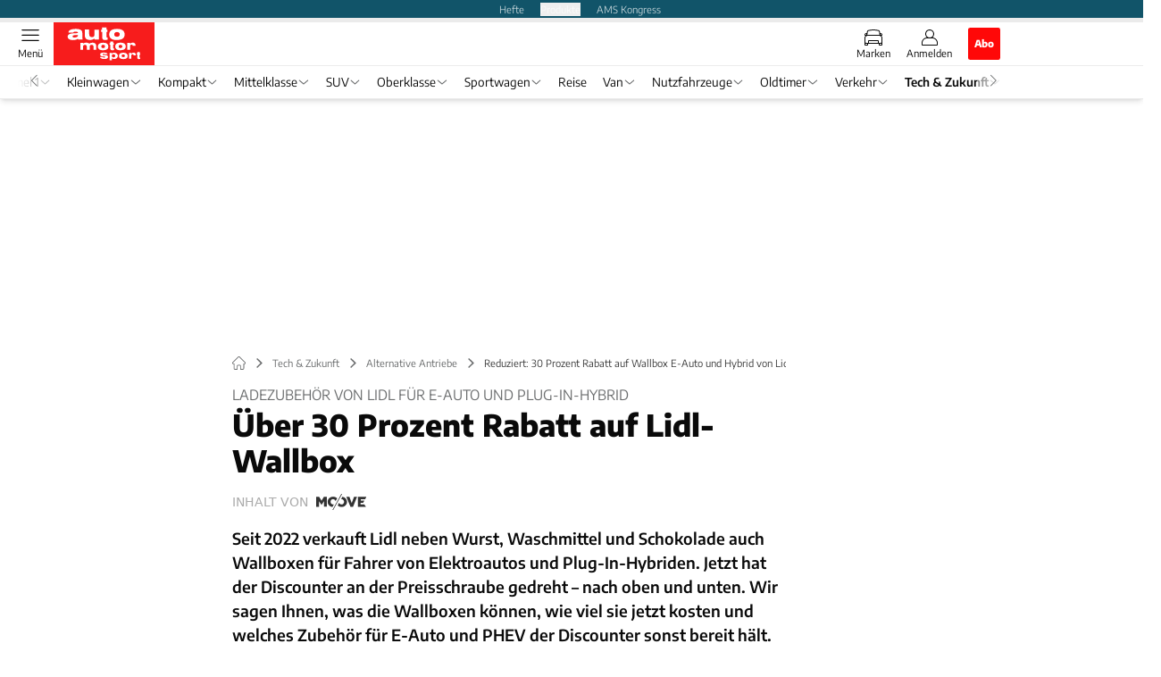

--- FILE ---
content_type: text/html; charset=utf-8
request_url: https://www.auto-motor-und-sport.de/tech-zukunft/alternative-antriebe/lidl-wallbox-11-kw-22-kw-ladekabel-zu-kampfpreisen/
body_size: 96792
content:
<!DOCTYPE html><html lang="de"><head><meta charSet="utf-8"/><style>
                        @font-face {
                            font-family: &#x27;Encode Sans&#x27;;
                            font-style: normal;
                            font-weight: 600;
                            font-display: swap;
                            src: url(&#x27;/fonts/encode-sans/encode-sans-v19-latin-600.woff2&#x27;) format(&#x27;woff2&#x27;);
                        }
                        @font-face {
                            font-display: swap;
                            font-family: &quot;Encode Sans&quot;;
                            font-style: normal;
                            font-weight: 400;
                            src: url(&quot;/fonts/encode-sans/encode-sans-v19-latin-regular.woff2&quot;) format(&quot;woff2&quot;);
                        }
                        @font-face {
                            font-family: &#x27;Encode Sans&#x27;;
                            font-style: normal;
                            font-weight: 800;
                            font-display: swap;
                            src: url(&#x27;/fonts/encode-sans/encode-sans-v19-latin-800.woff2&#x27;) format(&#x27;woff2&#x27;);
                        }</style><link crossorigin="anonymous" rel="preload" href="/fonts/encode-sans/encode-sans-v19-latin-regular.woff2" as="font" type="font/woff2"/><link crossorigin="anonymous" rel="preload" href="/fonts/encode-sans/encode-sans-v19-latin-600.woff2" as="font" type="font/woff2"/><link crossorigin="anonymous" rel="preload" href="/fonts/encode-sans/encode-sans-v19-latin-800.woff2" as="font" type="font/woff2"/><link rel="dns-prefetch" href="//online.mps-gba.de"/><link rel="dns-prefetch" href="//script.ioam.de"/><link rel="dns-prefetch" href="//cdns.symplr.de"/><link rel="dns-prefetch" href="//cockpit.symplr.de"/><link rel="dns-prefetch" href="//fast.nexx360.io"/><link rel="dns-prefetch" href="//www.googletagservices.com"/><link rel="dns-prefetch" href="//www.google-analytics.com"/><link rel="dns-prefetch" href="//hb.adscale.de"/><link rel="dns-prefetch" href="//ih.adscale.de"/><link rel="dns-prefetch" href="//securepubads.g.doubleclick.net"/><link rel="dns-prefetch" href="//pubads.g.doubleclick.net"/><link rel="dns-prefetch" href="//googleads.g.doubleclick.net"/><link rel="dns-prefetch" href="//pagead2.googlesyndication.com"/><link rel="apple-touch-icon" href="/apple-touch-icon.png"/><link rel="manifest" href="/manifest.json"/><link rel="mask-icon" href="/safari-pinned-tab.svg"/><link rel="icon" type="image/svg+xml" href="/favicon.svg"/><link rel="shortcut icon" href="/favicon.ico"/><link rel="alternate icon" href="/favicon.ico"/><meta name="apple-mobile-web-app-capable" content="yes"/><meta name="apple-mobile-web-app-status-bar-style" content="default"/><meta name="msapplication-square70x70logo" content="/img/smalltile.png"/><meta name="msapplication-square150x150logo" content="/img/mediumtile.png"/><meta name="msapplication-wide310x150logo" content="/img/widetile.png"/><meta name="msapplication-square310x310logo" content="/img/largetile.png"/><meta name="viewport" content="width=device-width, initial-scale=1"/><link rel="apple-touch-startup-image" href="/img/launch-640x1136.png" media="(device-width: 320px) and (device-height: 568px) and (-webkit-device-pixel-ratio: 2) and (orientation: portrait)"/><link rel="apple-touch-startup-image" href="/img/launch-750x1294.png" media="(device-width: 375px) and (device-height: 667px) and (-webkit-device-pixel-ratio: 2) and (orientation: portrait)"/><link rel="apple-touch-startup-image" href="/img/launch-1242x2148.png" media="(device-width: 414px) and (device-height: 736px) and (-webkit-device-pixel-ratio: 3) and (orientation: portrait)"/><link rel="apple-touch-startup-image" href="/img/launch-1125x2436.png" media="(device-width: 375px) and (device-height: 812px) and (-webkit-device-pixel-ratio: 3) and (orientation: portrait)"/><link rel="apple-touch-startup-image" href="/img/launch-1536x2048.png" media="(min-device-width: 768px) and (max-device-width: 1024px) and (-webkit-min-device-pixel-ratio: 2) and (orientation: portrait)"/><link rel="apple-touch-startup-image" href="/img/launch-1668x2224.png" media="(min-device-width: 834px) and (max-device-width: 834px) and (-webkit-min-device-pixel-ratio: 2) and (orientation: portrait)"/><link rel="apple-touch-startup-image" href="/img/launch-2048x2732.png" media="(min-device-width: 1024px) and (max-device-width: 1024px) and (-webkit-min-device-pixel-ratio: 2) and (orientation: portrait)"/><title>Reduziert: 30 Prozent Rabatt auf Wallbox E-Auto und Hybrid von Lidl   </title><link rel="canonical" href="https://www.auto-motor-und-sport.de/tech-zukunft/alternative-antriebe/lidl-wallbox-11-kw-22-kw-ladekabel-zu-kampfpreisen/"/><meta name="realurl" content="https://www.auto-motor-und-sport.de/tech-zukunft/alternative-antriebe/lidl-wallbox-11-kw-22-kw-ladekabel-zu-kampfpreisen/"/><meta name="CID" content="25106988"/><meta name="BID" content="11142394"/><meta name="layout" content="54"/><meta name="PageType" content="Artikel"/><meta name="c_lvl" content="0"/><meta name="rp" content="0"/><meta name="description" content="Lidl hat E-Auto- und Plug-in-Hybrid-Zubehör ins Sortiment aufgenommen und startet mit günstigen Preisen: Wallboxen gibt es ab 333 Euro, Ladekabel ab 129 Euro."/><meta name="keywords" content="lidl,discount,Elektroauto,E-Auto laden,Ladekabel,Wallbox,AC,DC,ICCB,Ladeziegel,online-kauf,Zubehoer,Zubehör,service,affiliate,Tech &amp; Zukunft,Alternative Antriebe"/><meta name="news_keywords" content="lidl,discount,Elektroauto,E-Auto laden,Ladekabel,Wallbox,AC,DC,ICCB,Ladeziegel,online-kauf,Zubehoer,Zubehör,service,affiliate,Tech &amp; Zukunft,Alternative Antriebe"/><meta name="article:published_time" content="2023-07-14T11:29:00"/><meta name="date" content="2023-07-14T11:29:00"/><meta property="fb:pages" content="99610948404"/><meta property="og:type" content="article"/><meta name="article:opinion" content="false"/><meta name="article:content_tier" content="free"/><meta name="article:tag" content="Tech &amp; Zukunft, Alternative Antriebe"/><meta property="og:image" content="https://img.auto-motor-und-sport.de/_/bg:FFFFFF/f:best/h:1238/rt:fill/w:2200/plain/1960268.jpg"/><meta property="og:image:width" content="2200"/><meta property="og:image:type" content="image/jpeg"/><meta property="og:image:height" content="1238"/><meta property="og:title" content="Reduziert: 30 Prozent Rabatt auf Wallbox E-Auto und Hybrid von Lidl   "/><meta property="og:description" content="Seit 2022 verkauft Lidl neben Wurst, Waschmittel und Schokolade auch Wallboxen für Fahrer von Elektroautos und Plug-In-Hybriden. Jetzt hat der Discounter an der Preisschraube gedreht – nach oben und unten. Wir sagen Ihnen, was die Wallboxen können, wie viel sie jetzt kosten und welches Zubehör für E-Auto und PHEV der Discounter sonst bereit hält."/><meta property="og:url" content="https://www.auto-motor-und-sport.de/tech-zukunft/alternative-antriebe/lidl-wallbox-11-kw-22-kw-ladekabel-zu-kampfpreisen/"/><meta property="og:site_name" content="auto motor und sport"/><meta name="title" content="Reduziert: 30 Prozent Rabatt auf Wallbox E-Auto und Hybrid von Lidl   "/><meta name="headline" content="Ladezubehör von Lidl für E-Auto und Plug-in-Hybrid "/><meta name="thumbnail" content="https://img.auto-motor-und-sport.de/_/bg:FFFFFF/f:best/h:113/rt:fill/w:170/plain/1960268.jpg"/><meta name="thumbnailRotationTeaser" content="https://img.auto-motor-und-sport.de/_/bg:FFFFFF/f:best/h:439/rt:fill/w:780/plain/1960268.jpg"/><meta name="thumbnailRubricBig" content="https://img.auto-motor-und-sport.de/_/bg:FFFFFF/f:best/h:214/rt:fill/w:380/plain/1960268.jpg"/><meta name="thumbnailRubricTiny" content="https://img.auto-motor-und-sport.de/_/bg:FFFFFF/f:best/h:140/rt:fill/w:245/plain/1960268.jpg"/><meta name="thumbnailSideFiveEntry" content="https://img.auto-motor-und-sport.de/_/bg:FFFFFF/f:best/h:90/rt:fill/w:135/plain/1960268.jpg"/><meta name="treepath_lvl0" content="9538"/><meta name="treepath_lvl1" content="53852"/><meta name="treepath_lvl2" content="53854"/><meta name="bereich" content="StatischeSeiten"/><meta name="article:section" content="StatischeSeiten"/><meta name="author" content="Luca Leicht"/><meta name="full_treepath" content="|,9538,53852,53854,|"/><meta name="publisher" content="auto motor und sport"/><meta name="Portal_Select" content="MOOVE"/><meta name="navigation_ebene_1" content="Tech &amp; Zukunft"/><meta name="navigation_ebene_2" content="Alternative Antriebe"/><meta name="Special" content="Was Sie übers E-Auto laden wissen müssen"/><meta name="filtertyp" content="Fotoshow"/><meta name="paid-content" content="free"/><meta name="topRotationText" content="Billig-Wallbox bei Lidl "/><meta property="twitter:card" content="summary_large_image"/><meta property="twitter:site" content="@amsonline"/><meta property="twitter:creator" content="@amsonline"/><meta property="twitter:image" content="https://img.auto-motor-und-sport.de/_/bg:FFFFFF/f:best/h:1238/rt:fill/w:2200/plain/1960268.jpg"/><meta property="twitter:title" content="Reduziert: 30 Prozent Rabatt auf Wallbox E-Auto und Hybrid von Lidl   "/><meta property="twitter:description" content="Seit 2022 verkauft Lidl neben Wurst, Waschmittel und Schokolade auch Wallboxen für Fahrer von Elektroautos und Plug-In-Hybriden. Jetzt hat der Discounter an der Preisschraube gedreht – nach oben und unten. Wir sagen Ihnen, was die Wallboxen können, wie viel sie jetzt kosten und welches Zubehör für E-Auto und PHEV der Discounter sonst bereit hält."/><meta property="fb:page_id" content="99610948404"/><meta property="fb:app_id" content="623360188295136"/><meta property="twitter:account_id" content="19709978"/><meta name="theme-color" content="#f71c1c"/><meta name="robots" content="max-image-preview:large"/><meta name="next-head-count" content="98"/><script type="speculationrules">{"prefetch":[{"source":"document","requires":["anonymous-client-ip-when-cross-origin"],"referrer_policy":"strict-origin","where":{"selector_matches":"a[data-can-prefetch='1'][href^='/']"},"eagerness":"moderate"}]}</script><script id="pw-loader-paywall" data-nscript="beforeInteractive">
               window._pw||(window._pw=function(){window._pw.q.push(arguments)},window._pw.q=[]);console.log('_pw("config", {"key":"3EAF8725"})');window._pw("config", {"key":"3EAF8725"});
            </script><script id="pw-loader-tracking" data-nscript="beforeInteractive">
                   !function(c,n,s,u,o){c[o]=c[o]||function(n){(c[o].q=c[o].q||[]).push(n)},c[o].ls=1*new Date}(window,document,"script","/upscore/async/upScore.js","upScore");
                </script><script id="ads-slots-static-vars" data-nscript="beforeInteractive">
             window.get_sixt_teaser_url=function(t){return window.matchMedia("(max-width: 1024px)").matches?location.protocol+"//"+location.host+"/api/adteaser/sixt_mobile/?containerId="+encodeURIComponent(25106988)+"&trackingUrl="+(t||""):location.protocol+"//"+location.host+"/api/adteaser/sixt/?containerId="+encodeURIComponent(25106988)+"&trackingUrl="+(t||"")};window.get_autohero_teaser_url=function(t){return window.matchMedia("(max-width: 1024px)").matches?location.protocol+"//"+location.host+"/api/adteaser/autohero_mobile/?containerId="+encodeURIComponent(25106988)+"&trackingUrl="+(t||""):location.protocol+"//"+location.host+"/api/adteaser/autohero/?containerId="+encodeURIComponent(25106988)+"&trackingUrl="+(t||"")};window.get_heycar_teaser_url=function(t){return window.matchMedia("(max-width: 1024px)").matches?location.protocol+"//"+location.host+"/api/adteaser/heycar_mobile/?containerId="+encodeURIComponent(25106988)+"&trackingUrl="+(t||""):location.protocol+"//"+location.host+"/api/adteaser/heycar/?containerId="+encodeURIComponent(25106988)+"&trackingUrl="+(t||"")};window.APE_IS_GALLERY=true;window.APE_IS_STORY=false;window.MPS_pagetype="article";window.SDM_defzone=typeof SDM_defzone!=="undefined"?SDM_defzone:"MOOVE";window.APE_ExklusivWerbung=false;window.MPS_MRnoHPA=false;
                        </script><script id="ads-slots-no-jump" data-nscript="beforeInteractive">window.MPS_specialAUs=["noad","speciala","specialb","specialc","speciald","speciale","specialf","specialg","specialh","speciali","specialj","specialk","speciall","specialm","specialn","specialo","specialp"];window.MPS_isMob=window.matchMedia("(max-width: 1024px)").matches;window.MPS_isMobile=window.matchMedia("(max-width: 1024px)").matches;window.MPS_isTab=window.matchMedia("(max-width: 1370px)").matches;window.CLS_html=window.CLS_html||{};CLS_html.appendStyles=function(stylesToUse,elem,id){var kopf=typeof elem!=="undefined"?elem:document.kopf||document.getElementsByTagName("html")[0];var style=document.createElement("style");style.type="text/css";style.className="MPSVER";if(typeof id!=="undefined"){style.id=id}
if(style.styleSheet){style.styleSheet.cssText=stylesToUse}else{style.appendChild(document.createTextNode(stylesToUse))}
kopf.appendChild(style)};if(window.SDM_defzone!=="noad"&&window.SDM_defzone!=="NoAd"){if(window.MPS_isMob){window.top.CLS_html.appendStyles("#sdgSlotContainer-topmobile {min-height: 250px; display: flex; justify-content: center; align-items: center;} .sdgRemoved {display: none !important;}",document.getElementsByTagName("html")[0],"CLS_Top1_MinHeight");window.top.CLS_html.appendStyles("#sdgSlotContainer-topmobile2 {min-height: 250px; display: flex; justify-content: center; align-items: center;}",document.getElementsByTagName("html")[0],"CLS_Top2_MinHeight");window.top.CLS_html.appendStyles('[data-mps_adname="topmobile"] {min-height: 250px; display: flex; justify-content: center; align-items: center;}',document.getElementsByTagName("html")[0],"CLS_Top1_MinHeight");window.top.CLS_html.appendStyles('[data-mps_adname="topmobile2"] {min-height: 250px; display: flex; justify-content: center; align-items: center;}',document.getElementsByTagName("html")[0],"CLS_Top2_MinHeight");window.top.CLS_html.appendStyles("#sdgSlotContainer-topmobile3 {min-height: 150px; display: flex; justify-content: center; align-items: center;}",document.getElementsByTagName("html")[0],"CLS_Top3ff_MinHeight");window.top.CLS_html.appendStyles("#sdgSlotContainer-topmobile4 {min-height: 150px; display: flex; justify-content: center; align-items: center;}",document.getElementsByTagName("html")[0],"CLS_Top3ff_MinHeight");window.top.CLS_html.appendStyles("#sdgSlotContainer-topmobile5 {min-height: 100px; display: flex; justify-content: center; align-items: center;}",document.getElementsByTagName("html")[0],"CLS_Top3ff_MinHeight");window.top.CLS_html.appendStyles('[data-mps_adname="topmobile3"] {min-height: 250px; display: flex; justify-content: center; align-items: center;}',document.getElementsByTagName("html")[0],"CLS_Top3ff_MinHeight");window.top.CLS_html.appendStyles('[data-mps_adname="topmobile4"] {min-height: 250px; display: flex; justify-content: center; align-items: center;}',document.getElementsByTagName("html")[0],"CLS_Top3ff_MinHeight");window.top.CLS_html.appendStyles('[data-mps_adname="topmobile5"] {min-height: 250px; display: flex; justify-content: center; align-items: center;}',document.getElementsByTagName("html")[0],"CLS_Top3ff_MinHeight");window.top.CLS_html.appendStyles('[data-mps_adname="topmobile6"] {min-height: 150px; display: flex; justify-content: center; align-items: center;}',document.getElementsByTagName("html")[0],"CLS_Top3ff_MinHeight");window.top.CLS_html.appendStyles('[data-mps_adname="topmobile7"] {min-height: 150px; display: flex; justify-content: center; align-items: center;}',document.getElementsByTagName("html")[0],"CLS_Top3ff_MinHeight");window.top.CLS_html.appendStyles('[data-mps_adname="topmobile8"] {min-height: 150px; display: flex; justify-content: center; align-items: center;}',document.getElementsByTagName("html")[0],"CLS_Top3ff_MinHeight")}else{window.top.CLS_html.appendStyles("body:not(.FPbySDG) #sdgSlotContainer-banner {min-height: 250px; display: flex; justify-content: center; align-items: center;} #sdgSlotContainer-banner.sdgRemoved {display: none !important;} #sdgAdServerContainer-banner {margin: 0 auto;} #div-gpt-ad-banner {min-height: initial;}",document.getElementsByTagName("html")[0],"CLS_Banner_MinHeight");window.top.CLS_html.appendStyles('body:not(.FPbySDG) [data-mps_adname="banner"] {min-height: 250px; display: flex; justify-content: center; align-items: center;} [data-mps_adname="banner"] {min-height: initial;}',document.getElementsByTagName("html")[0],"CLS_Banner_MinHeight");window.top.CLS_html.appendStyles('[data-mps_adname="banner2"] {min-height: 250px; display: flex; justify-content: center; align-items: center;}',document.getElementsByTagName("html")[0],"CLS_Banner2_MinHeight");window.top.CLS_html.appendStyles('[data-mps_adname="banner3"] {min-height: 250px; display: flex; justify-content: center; align-items: center;}',document.getElementsByTagName("html")[0],"CLS_Banner3_MinHeight");window.top.CLS_html.appendStyles("#sdgSlotContainer-rectangle {min-height: 250px; display: flex; justify-content: center; align-items: center;}",document.getElementsByTagName("html")[0],"CLS_MRHPA_MinHeight");window.top.CLS_html.appendStyles('[data-mps_adname="rectangle"] {min-height: 250px; display: flex; justify-content: center; align-items: center;}',document.getElementsByTagName("html")[0],"CLS_MRHPA_MinHeight")}
if(!(window.APE_ExklusivWerbung&&APE_ExklusivWerbung)){if(window.MPS_isMob){window.top.CLS_html.appendStyles(".aero-sponsored {min-height: 364px;}",document.getElementsByTagName("html")[0],"CLS_SpSec_MinHeight")}
if(window.MPS_isMob){window.top.CLS_html.appendStyles("#div-gpt-ad-art_con_oben {min-height: 334px; display: flex; justify-content: center; align-items: center;}",document.getElementsByTagName("html")[0],"CLS_artconOben_MinHeight");window.top.CLS_html.appendStyles("#div-gpt-ad-art_con_unten {min-height: 334px; display: flex; justify-content: center; align-items: center;}",document.getElementsByTagName("html")[0],"CLS_artconUnten_MinHeight");window.top.CLS_html.appendStyles("#div-gpt-ad-idx_con_oben {display: flex; justify-content: center; align-items: center;}",document.getElementsByTagName("html")[0],"CLS_idxconOben_centered");window.top.CLS_html.appendStyles("#div-gpt-ad-idx_con_unten {display: flex; justify-content: center; align-items: center;}",document.getElementsByTagName("html")[0],"CLS_idxconUnten_centered")}else{window.top.CLS_html.appendStyles("#div-gpt-ad-art_con_oben {min-height: 145px;}",document.getElementsByTagName("html")[0],"MPS_artconOben_MinHeight");window.top.CLS_html.appendStyles("#div-gpt-ad-art_con_unten {min-height: 145px;}",document.getElementsByTagName("html")[0],"MPS_artconUnten_MinHeight")}}}else{document.documentElement.style.setProperty("--height-stroer-billboard","0px");document.documentElement.style.setProperty("--height-stroer-topmobile","0px");document.documentElement.style.setProperty("--height-stroer-topmobile2","0px")}
window.top.CLS_html.appendStyles(".va-stroer-billboard:has(div#sdgSlotContainer-banner) {--height-stroer-billboard: 0px;}",document.getElementsByTagName("html")[0],"CLS_DTM-2605_fixV");window.top.CLS_html.appendStyles(".mps-ad-container-sizer-topmobile:has(div#sdgSlotContainer-topmobile) {--height-stroer-topmobile: 0px;}",document.getElementsByTagName("html")[0],"CLS_DTM-2876_fixV");window.top.CLS_html.appendStyles(".mps-ad-container-sizer-topmobile2:has(div#sdgSlotContainer-topmobile2) {--height-stroer-topmobile2: 0px;}",document.getElementsByTagName("html")[0],"CLS_DTM-2876_fixV");</script><script id="cmp-initialization" data-description="cmp initialization" data-nscript="beforeInteractive">
                function _typeof(t){return(_typeof="function"==typeof Symbol&&"symbol"==typeof Symbol.iterator?function(t){return typeof t}:function(t){return t&&"function"==typeof Symbol&&t.constructor===Symbol&&t!==Symbol.prototype?"symbol":typeof t})(t)}!function(){for(var t,e,o=0,a=[],n=window,r=n;r;){try{if(r.frames.__tcfapiLocator){t=r;break}}catch(f){}if(r.parent===r||r===n.top||(r=n.parent,o>10))break;o++}t||(function t(){var e=n.document,o=!!n.frames.__tcfapiLocator;if(!o){if(e.body){var a=e.createElement("iframe");a.style.cssText="display:none",a.name="__tcfapiLocator",e.body.appendChild(a)}else setTimeout(t,5)}return!o}(),n.__tcfapi=function(){for(var t=arguments.length,o=Array(t),n=0;n<t;n++)o[n]=arguments[n];if(!o.length)return a;"setGdprApplies"===o[0]?o.length>3&&2===parseInt(o[1],10)&&"boolean"==typeof o[3]&&(e=o[3],"function"==typeof o[2]&&o[2]("set",!0)):"ping"===o[0]?"function"==typeof o[2]&&o[2]({gdprApplies:e,cmpLoaded:!1,cmpStatus:"stub"}):a.push(o)},n.addEventListener("message",function(t){var e="string"==typeof t.data,o={};if(e)try{o=JSON.parse(t.data)}catch(a){}else o=t.data;var n="object"===_typeof(o)?o.__tcfapiCall:null;n&&window.__tcfapi(n.command,n.version,function(o,a){var r={__tcfapiReturn:{returnValue:o,success:a,callId:n.callId}};t&&t.source&&t.source.postMessage&&t.source.postMessage(e?JSON.stringify(r):r,"*")},n.parameter)},!1))}();
                </script><script id="cmp-initialization-2" data-nscript="beforeInteractive">
                   window._sp_queue=window._sp_queue||[];window._sp_=window._sp_||{config:{propertyHref:"https://www.auto-motor-und-sport.de/tech-zukunft/alternative-antriebe/lidl-wallbox-11-kw-22-kw-ladekabel-zu-kampfpreisen/",accountId:1061,gdpr:{consentLanguage:navigator.language.split("-").shift()},baseEndpoint:"https://privacy.auto-motor-und-sport.de",isSPA:!0,targetingParams:{acps:!1,cld:false}}};
                </script><script id="schemaOrg" type="application/ld+json" data-nscript="beforeInteractive">{"@graph":[{"@context":"https://schema.org","@type":"BreadcrumbList","itemListElement":[{"@type":"ListItem","position":1,"name":"Startseite","item":"https://www.auto-motor-und-sport.de"},{"@type":"ListItem","position":2,"name":"Tech & Zukunft","item":"https://www.auto-motor-und-sport.de/tech-zukunft/"},{"@type":"ListItem","position":3,"name":"Alternative Antriebe","item":"https://www.auto-motor-und-sport.de/tech-zukunft/alternative-antriebe/"},{"@type":"ListItem","position":4,"name":"Reduziert: 30 Prozent Rabatt auf Wallbox E-Auto und Hybrid von Lidl   "}]},{"@context":"https://schema.org","@type":"Article","articleBody":"Lidl hat die Elektromobilität für sich entdeckt. Nicht nur, dass der Discounter jeden Monat kräftig Ladesäulen auf seinen Parkplätzen zubaut (die aktuellen Supermarkt-Ladetarife finden Sie hier), ab dem 15. Dezember 2022 bietet Lidl in seinen Filialen auch Zubehör für Elektromobilisten an. Online gibt es das neue Sortiment für E-Auto- und Plug-in-Hybrid-Fahrer schon jetzt.11 kW-Wallbox USWB 11 A1 von Lidl ab 299 Euro22 kW-Wallbox USWB 22 A1 von Lidl ab 659 EuroTyp-2-Ladekabel bis 22 kW USLK 22 A1 von Lidl ab 129 EuroNotladekabel bis 3,7 kW USML 3.7 A1 von Lidl ab 129 Euro\n\t\t\t,\n\t\t11 kW-Wallbox Ultimate Speed USWB 11 A1Für alle angehenden Elektromobilisten, die die ausgelaufene Wallboxprämie vom Staat verpasst haben, ist die USWB 11 A1 auf jeden Fall eine Überlegung wert: Denn mit einem reduzierten Preis 299 Euro schickt Lidl eine genehmigungsfreie 11-kW-Wallbox als Kampfansage für die Branche ins Rennen. Zum Verkaufsstart wurde das Gerät noch zu einem reduzierten Preis von 333 Euro angeboten. Regulär hätte sie damals 399 Euro gekostet. Stand 14.7.2023 erhöhte Lidl aber auch den UVP um 40 Euro auf nunmehr 439 Euro. Damit ergibt sich zumindest rechnerisch eine Ersparnis von 31 Prozent, real liegt die Ersparnis bei rund 10 Prozent zum alten Preis.\n\t\t\t,\n\t\tGute Ausstattung bei der 299 Euro-Wallbox von LidlNeben farbigem LCD-Display, fest verbautem 5-Meter-Typ-2-Kabel und integriertem Fehlerstromschutz (FI), kommt die Wallbox mit einem strahlwassergeschützten Gehäuse aus einer Kunststoff-Metall-Kombination nach IP65-Standard. Damit sei die Installation der Wallbox laut dem Discounter im \"Außenbereich – Garage, Carport, Hauswand oder Säule\" möglich. Empfohlen wird aber ausdrücklich ein \"überdachter Außenbereich (Carport) oder eine Garage\", da sie andernfalls \"schutzlos Wind und Wetter ausgesetzt\" wäre. Welchen Einfluss das auf die Haltbarkeit des Systems hat, erklärt der Hersteller nicht, jedoch gibt Lidl auf die Wallbox eine Garantie von drei Jahren.Apropos Installation: An dieser Stelle sei gesagt: Auch für die Lidl-Wallbox gilt: Kaufen darf der Kunde, anschließen und in Betrieb nehmen muss sie der Elektriker. Außerdem muss eine 11-kW-Wallbox beim Netzbetreiber angemeldet werden.\n\t\t\t,\n\t\tSieben Leistungsmodi von 2 bis 11 kWGrundsätzlich bietet die 11-kW-Wallbox von Lidl sieben verschiedene Ladeleistungen. Wird sie mit 400 Volt, also dreiphasig mit Drehstrom betrieben, stehen vier Modi mit einer Ladeleistung von 4, 7, 9 oder 11 kW zur Wahl. Wird die Wallbox einphasig mit Strom versorgt, also nur mit 230 Volt, sind 2, 3, oder 4 kW drin, denn der Eingangsstrom liegt immer bei maximal 16 Ampere je Phase. Die passende Ladespannung des Autos erkennt die Wallbox eigenständig, falls diese durch das Fahrzeug begrenzt wird.\n\t\t\t,\n\t\tIm Stand-by-Betrieb benötigt die Wallbox laut Hersteller weniger als 2,5 Watt. Übers Jahr gerechnet ergibt das fast 22 kWh, was bei einem Strompreis von 40 Cent knapp 9 Euro entspricht. Besonders praktisch: Das Gehäusedesign wurde so konzipiert, dass auch das Typ-2-Ladekabel bequem am Gehäuse untergebracht werden kann.\n\t\t\t,\n\t\tKeine App, kein BDL aber Infos auf dem Wallbox-DisplayAuf dem 3,3-Zoll-Farbdisplay werden alle wichtigen Daten rund um den Ladevorgang abgebildet. Von der Ladeleistungseinstellung über den aktuellen Ladezustand und der momentanen Ladeleistung des Fahrzeugs bis hin zur Ladezeit, der geladenen Energie, der Ladespannung und dem Ladestrom ist dem kleinen Display alles zu entnehmen. Umrahmt wird der Screen von einem LED-Band, das schnell und eindeutig über den Ladevorgang informiert. Im Ruhemodus leuchtet es weiß, läuft der Ladevorgang, blinkt der LED-Streifen grün, ist er abgeschlossen, leuchtet das LED-Band durchgehend grün.\n\t\t\t,\n\t\tEine App sowie die Anbindung ans Smart Home zur Steuerung oder Überwachung des Ladevorgangs aus der Ferne gibt es nicht. Auch Softwareupdates müssen von einer Fachkraft installiert werden. Am Gerät selbst kann aber beispielsweise auch ein zeitversetztes Laden eingestellt werden. Hierfür ist links neben dem LED-Band ein Taster angebracht, mit dem auch die Ladeleistung eingestellt werden kann. In Sachen Vernetzung sieht es aber grundsätzlich eher karg aus. Weder Nutzerkonten zur Abrechnung verschiedener E-Mobilisten noch Pin-Sperren oder ähnliches sind verfügbar.Dafür gibt Lidl an, dass die Wallbox, je nach Hausinstallation auch kompatibel zur heimischen Solaranlage genutzt werden kann. Bidirektionales Laden (BDL) für Vehicle-to-Home (V2H), Vehicle-to-Grid (V2G) oder ähnliche Funktionen, bei denen Strom aus dem Auto wieder zurück ins Haus oder gar ins Stromnetz gespeist wird, unterstützt die Lidl Wallbox USWB 11 A1 allerdings nicht.Da die Wallbox mehr als nur eine große Steckdose ist, bietet die USWB 11 A1 von Lidl auch Einstellungsmöglichkeiten zum Lastausgleich, falls mehrere Wallboxen gemeinsam genutzt werden sollen. Auf diesem Weg schützt das System das Stromnetz und die hauseigene Elektroinstallation vor Schäden.Hier können Sie die USWB 11 A1 kaufen22 kW-Wallbox von Lidl: Ultimate Speed USWB 22 A1Wem 11 kW nicht ausreichen, bietet der Discounter die USWB 22 A1 als 22-kW-Wallbox. Die doppelte Leistung hat allerdings zur Folge, dass sie nicht nur beim Netzbetreiber angemeldet werden muss, sondern dass dieser sie auch genehmigen muss. Ist die Genehmigung erteilt, muss sie nur noch von einem Elektriker installiert und in Betrieb genommen werden – das gilt aber für alle Wallboxen.\n\t\t\t,\n\t\tTechnisch sind die Lidl-Wallboxen in der 11-kW- und 22-kW-Variante nah beieinander. So kommit auch die Ultra Speed Wallbox USWB 22 A1 mit farbigem LCD-Display, integriertem FI-Schutzschalter, Typ-2-Stecker am festverbauten 5-Meter-Ladekabel samt Aufwickelhalterung am strahlwassergeschützten Wallboxgehäuse (IP65). Obwohl der Einsatz damit grundsätzlich auch im Außenbereich, also an der Hauswand oder einer frei stehenden Säule möglich wäre, gibt Lidl in den FAQs an, dass die USBW 22 A1 genauso wie die 11 kW-Version am besten geschützt im Carport oder in der Garage aufgestellt werden sollte, da sie sonst Wind und Wetter schutzlos ausgesetzt sei. Welchen negativen Einfluss das auf die Wallbox haben kann, gibt der Hersteller nicht an. Allerdings hat er die Garantie auf 3 Jahre begrenzt.9 Lademodi für die 22-kW-Lidl-WallboxWie die 11-kW-Wallbox bietet auch die USWB 22 A1 von Lidl mehrere Lademodi. Die unterscheiden sich in den dreiphasigen Varianten bei 400 Volt Drehstrom und den einphasigen Modi bei 230 Volt. Stehen alle drei Phasen zur Verfügung, kann die Ladeleistung auf 4, 7, 9, 11 oder 22 kW eingestellt werden. Im einphasigen Betrieb sind laut Lidl 2, 3, 4 oder 7 kW möglich. Alles bei einem maximalen Eingangsstrom von 32 Ampere. Dank Master- und Slave-Funktion zum Lastenausgleich, können auch mehrere Wallboxen eingesetzt werden, ohne die Elektroinstallation zu beschädigen. Welche Spannungsversorgung das Auto benötigt, erkennt die Wallbox eigenständig, nachdem das Fahrzeug angesteckt wurde.Preise und KostenAls Stand-by-Stromverbrauch gibt der Hersteller wie bei der 11-kW-Version 2,5 Watt an. Das entspricht übers Jahr gerechnet rund 22 kWh Energie und damit bei 40 Cent je kWh einem Preis von neun  Euro jährlich für den Ruhestrombedarf der USWB 22 A1. Apropos Kosten: Hier greift Lidl ordentlich zu und verlangt mehr als doppelt so viel wie bei der 11-kW-Variante. Die 22-kW-Wallbox von Discounter kostet derzeit nur 659 Euro (Stand 14.7.2023). Zu Beginn des Angebots nannte Lidl eine UVP von 599 Euro – zehn Prozent weniger. Noch krasser ist aber der Vergleich zum damaligen Angebotspreis von Lidl: Denn im Dezember 2022 wollte der Discounter nur 499 Euro für die 22-kW-Wallbox haben. Damit wurde der Ladeanschluss fürs Auto 160 Euro und fast 25 Prozent teurer.\n\t\t\t,\n\t\tKleines Display – viele InformationenInmitten des großen LED-Bandes, das durch grüne oder weiße Beleuchtung schnell den aktuellen den Ladezustand erkennen lässt, befindet sich das 3,3-Zoll-LC-Dispaly. Dort findet man sobald das Auto angesteckt ist alle wichtigen Details-Informationen zum aktuellen Ladevorgang. Die reichen von der Ladeleistungseinstellung über die Ladeleistung und den Ladezustand bis hin zur geladenen Energie in kWh und der bisherigen Ladezeit. Außerdem wird die aktuelle Ladespannung und der Ladestrom dort angezeigt. Geändert werden die Einstellungen über einen Taster neben dem Display. Mit jedem Drücken auf die Taste wird die Stromstärke entsprechend der zuvor beschrieben Modi erhöht und damit die bereitgestellte Ladeleistung.\n\t\t\t,\n\t\tWer bei der Ultra Speed Wallbox USWB 22 A1 auf Funktionen wie eine App-Steuerung oder bidirektionales Laden hofft, wird allerdings enttäuscht. Solche Funktionen fehlen sowohl bei der 11-kW-Wallbox von Lidl wie auch bei der 22-kW-Variante. Grundsätzlich sind die Wallboxen nicht sonderlich üppig ausgestattet, was das Thema Vernetzung angeht. Software-Updates gibt es nur per USB-Stick – und die müssen von einer Fachkraft aufgespielt werden. Aus diesem Grund ist der entsprechende USB-Port auch hinter dem fest verschraubten Typenschild der Wallbox versteckt. Auch sonst können die Daten rund der Wallbox nur direkt am Gerät abgelesen werden. Einen Pin oder eine andere Verriegelungsart zum Schutz vor Stromdiebstahl oder das Anlegen verschiedener Nutzer für eine gesonderte Abrechnung unterstützt die USWB 22 A1 auch nicht.Hier können Sie die USWB 22 A1 bei Lidl kaufenTyp 2 Ladekabel von Lidl: USLK 22 A1 – 129 EuroFür schnelles AC-Laden gibt es bei Lidl auch ein Typ-2-Ladeabel, das E-Auto- und Hybridfahrer meist für das Laden an öffentlichen Ladesäulen benötigen. Mit einer zulässigen Ladeleistung von 22 kW eignet sich das Kabel für die schnellste Form des Wechselstromladens, die beispielsweise von modernen Premium-Stromern wie dem Porsche Taycan unterstützt werden. Aber auch der Smart EQ kommt mit entsprechendem, optionalen Bordlader in den Genuss vom schnellen, dreiphasigem AC-Laden. Natürlich kann das Typ 2 USLK 22 A1 von Lidl aber auch für einphasiges AC-Laden mit bis zu 7 kW genutzt werden, wie es viele Plug-in-Hybride nutzen.\n\t\t\t,\n\t\tInklusive Stecker misst das Kabel laut Hersteller rund 5 Meter. Die Kontakte im Stecker sind wie üblich versilbert, die Kabel selbst aus Kupfer. So kommt das Ladekabel vom Discounter auf ein stattliches Gewicht von 3,25 Kilo und wird in einer einfachen Reißverschlusstasche ausgeliefert.\n\t\t\t,\n\t\tEinsatz nur im Carport empfohlenObwohl die Stecker nach IP65 Strahlwassergeschützt sind und Lidl angibt, dass die Kabel \"langlebig, hitzebeständig, witterungs- und UV-beständig\" sind, emfpfielt der Discounter den Einsatz des Typ 2 USLK 22 A1 zum Einsatz in Garagen und Carports. Von der Verwendung an freistehenden Ladesäulen oder Wallboxen ohne Überdachung ist in der Artikelbeschreibung nicht die Rede.Während letzteres Fragen aufwirft, bleiben beim Preis keine offen. 129 Euro für ein 22-kW-Ladekabel sind eine Kampfansage an die Branche- und vor allem an die Autohersteller, die ihre Ladekabel oft für 400 bis 500 Euro anbieten.Hier können Sie das Typ 2 USLK 22 A1 bei Lidl kaufen3,7 kW-Notladekabel von Lidl: USML 3.7 A1 – 129 EuroDas Laden mit Ladeziegel ist für viele Elektroautofahrer meist nur die Notlösung, denn die 3,7 kW, die die so genannten Notlader in der Spitze liefern, sind in der Regel eine sehr zeitintensive Option den Akku zu laden. Aber wie lautet das Sprichwort noch gleich? \"In der Not schmeckt die Wurst auch ohne Brot.\" Aufs E-Autofahren übertragen bedeutet das so viel wie: Gibt es keine DC-Schnellladesäule und nicht einmal eine langsame AC-Säule oder -Wallbox, bleibt oft nur das Laden an der haushaltsüblichen Schuko-Steckdose – und dann heißt es: \"Besser haben als brauchen.\"\n\t\t\t,\n\t\tDoch genug mit den Bauernweisheiten, was bringt es mit, das 2,8 Kilo schwere Notladeladekabel USML 3.7 A1 von Lidl? Das ICCB-Ladekabel (In-Cable Control-Box) mit integriertem Laderegler misst inklusive Stecker 5 Meter, hat einen integrierten Fehlerschutzschalter, einen Thermosensor zur automatischen Ladeunterbrechung bei Überhitzung des Steckers und ein nach IP65-Standard gegen Strahlwasser geschütztes Gehäuse mit Dispaly.Kleines LCD mit allen InfosAuf dem kleinen Farb-LCD werden Ladespannung und eingespeiste Energie angezeigt. Außerdem sind dort Dauer des aktuellen Ladevorgangs und Ladezustand zu finden. Zu guter Letzt wird dort auch die Ladeleistung aufgeführt. Diese kann mit dem Mode-Knopf rechts neben dem Display gesteuert werden. Zur Wahl stehen insgesamt 5 Modi für Ladeleistungen von 1,38 kW für unbekannte oder schwache Elektroinstallationen bis zur maximalen Leistung von 3,7 kW. Wie bei den meisten ICCB-Kabeln üblich wird auch beim USML 3.7 A1 von Lidl einphasig mit 230 Volt geladen.\n\t\t\t,\n\t\tDa es sich bei dem USML 3.7 A1 um eine mobiles Ladegerät mit vergleichsweise geringer Ladeleistung handelt, ist vor der Inbetriebnahme keine Installation oder Montage durch einen Elektriker oder eine andere Fachkraft notwendig. Gerade bei unbekannten Stromanschlüssen, deren Alter und Beschaffenheit nicht bekannt sind, sollte jedoch ein Fachmann zu Rate gezogen oder die Ladeleistung am Gerät gedrosselt werden, um Defekte an den Elektroinstallationen zu vermeiden.\n\t\t\t,\n\t\tSehr gute Ausstattung für kleinen PreisWie auch bei den anderen Lade-Produkten für E-Auto- und Plug-in-Hybrid-Fahrer ist der Preis für das USML 3.7 A1 heiß. Denn für 129 Euro gibt es am Markt kaum ein vergleichbares Produkt, das ähnliche Ladeleistungen und schmückende Details wie ein Display mit allen laderelevanten Infos bietet.Hier können Sie das USML 3.7 A1 bei Lidl kaufen","articleSection":"Tech & Zukunft, Alternative Antriebe, ","author":[{"@context":"https://schema.org","@type":"Person","name":"Luca Leicht","jobTitle":"Redakteur","url":"https://www.auto-motor-und-sport.de/autor/luca-leicht/"}],"headline":"Reduziert: 30 Prozent Rabatt auf Wallbox E-Auto und Hybrid von Lidl   ","dateModified":"2023-07-14T09:29:00.000Z","url":"https://www.auto-motor-und-sport.de/tech-zukunft/alternative-antriebe/lidl-wallbox-11-kw-22-kw-ladekabel-zu-kampfpreisen/","description":"Lidl hat E-Auto- und Plug-in-Hybrid-Zubehör ins Sortiment aufgenommen und startet mit günstigen Preisen: Wallboxen gibt es ab 333 Euro, Ladekabel ab 129 Euro. ","inLanguage":"deutsch, german","keywords":"lidl,discount,Elektroauto,E-Auto laden,Ladekabel,Wallbox,AC,DC,ICCB,Ladeziegel,online-kauf,Zubehör,service,affiliate","publisher":[{"@context":"https://schema.org/","@type":"Organization","name":"auto motor und sport","logo":"https://www.auto-motor-und-sport.de/img/ams/logo.svg"}],"datePublished":"2022-12-05T22:23:00.000Z","mainEntityOfPage":{"@type":"WebPage","@id":"https://www.auto-motor-und-sport.de/tech-zukunft/alternative-antriebe/lidl-wallbox-11-kw-22-kw-ladekabel-zu-kampfpreisen/","relatedLink":["https://www.auto-motor-und-sport.de/verkehr/daheimlader-business-mit-testurteil-5-0-so-reagiert-der-wallbox-hersteller/","https://www.auto-motor-und-sport.de/verkehr/adac-test-wallboxen-billig-kann-sehr-gut-aber-auch-sehr-schlecht-sein/","https://www.auto-motor-und-sport.de/verkehr/masterplan-ladeinfrastruktur-2030-diese-10-punkte-sind-wichtig-fuer-e-autofahrer/","https://www.auto-motor-und-sport.de/verkehr/tesla-supercharger-netz-auslastung-erstmals-bei-google-maps/","https://www.auto-motor-und-sport.de/verkehr/enbw-mobility-finanzvorstand-fabian-kneule/","https://www.auto-motor-und-sport.de/tech-zukunft/alternative-antriebe/mercedes-experimental-lade-fahrzeug-elf-laden-bis-die-kabel-gluehen/","https://www.auto-motor-und-sport.de/tech-zukunft/alternative-antriebe/warum-macan-und-taycan-aussen-vor-bleiben-induktives-laden-im-porsche-cayenne/"]},"isFamilyFriendly":true,"thumbnailUrl":"https://img.auto-motor-und-sport.de/_/bg:FFFFFF/f:best/h:619/rt:fill/w:1100/plain/1960268.jpg","image":[{"@type":"ImageObject","url":"https://img.auto-motor-und-sport.de/_/bg:FFFFFF/f:best/h:1238/rt:fill/w:2200/plain/1960268.jpg","width":2200,"height":1238},{"@type":"ImageObject","url":"https://img.auto-motor-und-sport.de/_/bg:FFFFFF/f:best/h:2200/rt:fill/w:2200/plain/1960268.jpg","width":2200,"height":2200},{"@type":"ImageObject","url":"https://img.auto-motor-und-sport.de/_/bg:FFFFFF/f:best/rt:fill/w:2200/plain/1960268.jpg","width":2200,"height":1654}],"video":{"@type":"VideoObject","contentUrl":"https://cdn.target-video.com/live/partners/30718/sd/2050307.mp4","thumbnailUrl":"https://cdn.target-video.com/live/partners/30718/snapshot/2050307_th_1111130718.jpg","duration":"PT39M39S","embedUrl":"https://www.auto-motor-und-sport.de/video/bloch-erklaert-2/","name":"Bloch erklärt","description":"Bloch erklärt","uploadDate":"2021-10-21T22:00:00.000Z"}}]}</script><script type="text/javascript" id="usermode" data-nscript="beforeInteractive"> (function () {
                    try {
                    const savedTheme = document.cookie.match(/(^|;\s*)userModeTheme=([^;]*)/)?.[2];
                    if (savedTheme === 'dark' || savedTheme === 'light') {
                    document.documentElement.setAttribute('data-theme', savedTheme);
                    return;
                }

                    const prefersDark = window.matchMedia('(prefers-color-scheme: dark)').matches;
                    document.documentElement.setAttribute('data-theme', prefersDark ? 'dark' : 'light');
                } catch(e) {
                    document.documentElement.setAttribute('data-theme', 'light');
                }
                })();</script><link rel="preload" href="/_next/static/css/ac691f52a9d10e83.css" as="style"/><link rel="stylesheet" href="/_next/static/css/ac691f52a9d10e83.css" data-n-g=""/><link rel="preload" href="/_next/static/css/5640899a8096d4c6.css" as="style"/><link rel="stylesheet" href="/_next/static/css/5640899a8096d4c6.css" data-n-p=""/><link rel="preload" href="/_next/static/css/4152fb095558ba9d.css" as="style"/><link rel="stylesheet" href="/_next/static/css/4152fb095558ba9d.css" data-n-p=""/><link rel="preload" href="/_next/static/css/0146859daa0077c4.css" as="style"/><link rel="stylesheet" href="/_next/static/css/0146859daa0077c4.css"/><link rel="preload" href="/_next/static/css/b6e0b8c8354a68a6.css" as="style"/><link rel="stylesheet" href="/_next/static/css/b6e0b8c8354a68a6.css"/><link rel="preload" href="/_next/static/css/4f294859113755c7.css" as="style"/><link rel="stylesheet" href="/_next/static/css/4f294859113755c7.css"/><link rel="preload" href="/_next/static/css/65209980c17464f8.css" as="style"/><link rel="stylesheet" href="/_next/static/css/65209980c17464f8.css"/><link rel="preload" href="/_next/static/css/3dfae425ee59a163.css" as="style"/><link rel="stylesheet" href="/_next/static/css/3dfae425ee59a163.css"/><noscript data-n-css=""></noscript><script defer="" nomodule="" src="/_next/static/chunks/polyfills-c67a75d1b6f99dc8.js"></script><script src="https://online.mps-gba.de/praeludium_src/mso/symplr_prefix.js" defer="" data-nscript="beforeInteractive"></script><script src="https://cdns.symplr.de/auto-motor-und-sport.de/auto-motor-und-sport.js" defer="" data-nscript="beforeInteractive"></script><script src="//online.mps-gba.de/praeludium/ams_mso.js?v=2" defer="" data-nscript="beforeInteractive"></script><script src="https://proxy.auto-motor-und-sport.de/consent-mapping/script.js" defer="" data-nscript="beforeInteractive"></script><script src="https://privacy.auto-motor-und-sport.de/unified/wrapperMessagingWithoutDetection.js" defer="" data-nscript="beforeInteractive"></script><script defer="" src="/_next/static/chunks/plenigoplus.0b8009aeb1dfd389.js"></script><script defer="" src="/_next/static/chunks/structureschemaorg.30db8617f9600b58.js"></script><script defer="" src="/_next/static/chunks/plenigooverlay.fd1c8e553fd4cbbe.js"></script><script defer="" src="/_next/static/chunks/2405.964cf3a43832b494.js"></script><script defer="" src="/_next/static/chunks/articleinlinecontenttable.d279a84423ee387c.js"></script><script defer="" src="/_next/static/chunks/articleteaserreadalso.7769ee51807d7581.js"></script><script defer="" src="/_next/static/chunks/articleteasertopteaser.447d24b4a9b77c23.js"></script><script defer="" src="/_next/static/chunks/articlerelatedtopics.5d2332937e5e40ec.js"></script><script src="/_next/static/chunks/webpack-f77a0d42bd2ed8d7.js" defer=""></script><script src="/_next/static/chunks/framework-32e8134c776cddae.js" defer=""></script><script src="/_next/static/chunks/main-4e988639c2f138bd.js" defer=""></script><script src="/_next/static/chunks/pages/_app-d32b562515447870.js" defer=""></script><script src="/_next/static/chunks/2746-7d673a7ca70b6b47.js" defer=""></script><script src="/_next/static/chunks/5874-bdea35eb5ea3c096.js" defer=""></script><script src="/_next/static/chunks/pages/%5B...speakingUrl%5D-f2f33d0a895a85e6.js" defer=""></script><script src="/_next/static/-MyaVJQvKdpug0bQuRLEa/_buildManifest.js" defer=""></script><script src="/_next/static/-MyaVJQvKdpug0bQuRLEa/_ssgManifest.js" defer=""></script></head><body><div id="__next"><div class="theme-ams"><!--$--><link rel="preload" href="https://data-b4d5de22d2.auto-motor-und-sport.de/iomm/latest/manager/base/es6/bundle.js" as="script" id="IOMmBundle"/><link rel="preload" href="https://data-b4d5de22d2.auto-motor-und-sport.de/iomm/latest/bootstrap/loader.js" as="script"/><div></div><div></div><noscript><p><img src="https://matomo.auto-motor-und-sport.de/matomo.php?idsite=3&amp;rec=1&amp;e_c=Custom%20Events&amp;e_a=JavaScript%20disabled&amp;e_n=true" style="border:0" alt=""/></p></noscript><div></div><div data-tracking="top-bar" class="va-header-meta relative z-101 font-skin-primary text-2xs h-px-20 px-4 flex items-center justify-center space-x-4 header_meta-nav-color__5x8sj bg-skin-secondary"><nav class="block items-center space-x-4"><span class="inline-block relative header_meta-nav-color__5x8sj"></span><a class="inline-flex" rel="noopener noreferrer" target="_blank" href="https://shop.motorpresse.de/zeitschriften/automobil/auto-motor-und-sport/abo-print.html?hnr=extern.verlag.auto-motor-und-sport.navigation">Hefte</a></nav><button>Produkte</button><a class="inline-flex" rel="noopener noreferrer" target="_blank" href="https://www.ams-kongress.de/">AMS Kongress</a></div><div data-tracking="header" data-header-container="true" class="va-header-outer w-full lg:box-content top-0 left-0 z-100 sticky top-0" id="va-header-container"><div class="size-full shadow-md"><div class="va-article-progress-bar relative left-0 z-30 h-1 w-full overflow-hidden bg-skin-grey-medium"><div class="va-article-progress-fill relative -left-full size-full bg-skin-primary transition-transform ease-linear" style="transform:translateX(0%)"></div></div><header class="va-header font-skin-primary relative z-20 transition-all duration-500 overflow-hidden header_header__9JgsT header_scroll-up__MDGw8"><div class="px-4 lg:px-0 header_header-top__cd6Jj"><div class="va-fireplace-wrapper w-full max-w-outer mx-auto lg:pr-px-160 lg:box-content"><div class="relative flex h-px-48 w-full max-w-outer items-center justify-end space-x-4 md:space-x-0"><div class="absolute md:left-px-40 top-0 -left-4 lg:left-px-60"><a data-tracking="logo" class="block va-header-logo h-px-48 h-px-30 block bg-skin-primary lg:w-auto headerLogo_ams__6NP5Z" rel="noopener noreferrer" href="/"><div class="relative block size-full"><svg id=":R5dqi3cm:" loading="eager" class="h-px-48" height="48" width="113" aria-labelledby="amsLogo" role="img"><title id="amsLogo">Auto Motor und Sport Logo</title><use href="/_next/static/img/ams/logo.svg#root" height="100%" width="100%" aria-hidden="true"></use></svg></div></a></div><div class="flex items-center space-x-4  lg:pr-px-20"><a data-tracking="brands" class="va-header-icon flex flex-col items-center cursor-pointer" rel="noopener noreferrer" href="/marken-modelle/"><div class="h-px-21 flex justify-center text-center"><svg id=":Rcpdqi3cm:" class="h-4 w-px-38 va-header-icon buttonHeader_inactive__DB3Ye" aria-labelledby="iconBrands" role="img"><title id="iconBrands">Markenverzeichnis öffnen</title><use href="/_next/static/img/ams/icon-brands.svg#root" height="100%" width="100%" aria-hidden="true"></use></svg></div><div class="text-2xs leading-none font-skin-primary relative buttonHeader_inactive__DB3Ye">Marken</div></a><a data-tracking="profile" class="va-header-icon flex flex-col items-center cursor-pointer" rel="noopener noreferrer" href="/benutzer-login/"><div class="h-px-21 flex justify-center text-center"><svg id=":Rdpdqi3cm:" class="h-px-18 w-px-18 va-header-icon mx-auto mb-1 buttonHeader_inactive__DB3Ye" aria-labelledby="iconUser" role="img"><title id="iconUser">Anmelden</title><use href="/_next/static/img/icon-user.svg#root" height="100%" width="100%" aria-hidden="true"></use></svg></div><div class="text-2xs leading-none font-skin-primary relative buttonHeader_inactive__DB3Ye">Anmelden</div></a><a data-tracking="Abo" class="flex size-px-36 items-center justify-center rounded-sm bg-skin-primary px-4 font-skin-primary text-2xs font-bold text-skin-white" rel="noopener noreferrer" href="/abos/?utm_source=header&amp;utm_medium=hier_abonnieren&amp;utm_campaign=amsplus&amp;utm_content=AM25013">Abo</a></div><div class="md:absolute md:left-0 lg:left-px-20"><span class="va-header-icon flex flex-col items-center cursor-pointer" data-tracking="menu" tabindex="1"><div class="h-px-21 flex justify-center text-center"><svg id=":Rtdqi3cm:" class="h-px-13 va-header-icon mb-1 w-5 buttonHeader_inactive__DB3Ye" aria-labelledby="iconMenu" role="img"><title id="iconMenu">Menü öffnen</title><use href="/_next/static/img/icon-menu.svg#root" height="100%" width="100%" aria-hidden="true"></use></svg></div><div class="text-2xs leading-none font-skin-primary relative buttonHeader_inactive__DB3Ye">Menü</div></span></div></div></div></div><div data-tracking="header-nav" class="va-main-nav font-skin-primary header_main-nav__1Pmt4"><div data-tracking="sub-menu" class="va-fireplace-wrapper mx-auto w-full max-w-outer lg:box-content lg:pr-px-160"><div class="max-w-px-1120 px-0.5 md:px-px-10 lg:box-content header_nav-swiper__mrSj8 xl:pl-px-20"><div class="swiper text-sm"><div class="swiper-wrapper"><div class="swiper-slide"><a class="va-main-nav-second-link text-2xs lg:text-xs leading-none header_text-color__aeqAR pr-2" rel="noopener noreferrer" href="/werkstattsuche/">Top Werkstätten</a></div><div class="swiper-slide"><div class="relative pt-px px-4 header_text-color__aeqAR"><div><a rel="noopener noreferrer" href="/newsticker/"><svg id=":R2oaadqi3cm:" class="size-4" aria-labelledby="iconTickerBell" role="img"><title id="iconTickerBell">Newsticker öffnen</title><use href="/_next/static/img/icon-bell.svg#root" height="100%" width="100%" aria-hidden="true"></use></svg><div class="absolute right-4 top-0 size-px-8 rounded-full bg-skin-primary"></div></a></div></div></div><div class="swiper-slide"><a class="va-main-nav-link text-2xs lg:text-xs leading-none flex items-center gap-1 relative cursor-pointer px-2 header_text-color__aeqAR" rel="noopener noreferrer" href="/video/">Videos<svg id=":Rkoeadqi3cm:" class="w-3 h-1.5 header_arrow-color__n0pEH" aria-labelledby=":Rkoeadqi3cmH1:" role="img"><title id=":Rkoeadqi3cmH1:">Menü aufklappen</title><use href="/_next/static/img/arrow-rubric-bar.svg#root" height="100%" width="100%" aria-hidden="true"></use></svg></a></div><div class="swiper-slide"><a class="va-main-nav-link text-2xs lg:text-xs leading-none flex items-center gap-1 relative cursor-pointer px-2 header_text-color__aeqAR" rel="noopener noreferrer" href="/formel-1/">Formel 1<svg id=":Rkoiadqi3cm:" class="w-3 h-1.5 header_arrow-color__n0pEH" aria-labelledby=":Rkoiadqi3cmH1:" role="img"><title id=":Rkoiadqi3cmH1:">Menü aufklappen</title><use href="/_next/static/img/arrow-rubric-bar.svg#root" height="100%" width="100%" aria-hidden="true"></use></svg></a></div><div class="swiper-slide"><a class="va-main-nav-link text-2xs lg:text-xs leading-none flex items-center gap-1 relative cursor-pointer px-2 header_text-color__aeqAR" rel="noopener noreferrer" href="/kleinwagen/">Kleinwagen<svg id=":Rkomadqi3cm:" class="w-3 h-1.5 header_arrow-color__n0pEH" aria-labelledby=":Rkomadqi3cmH1:" role="img"><title id=":Rkomadqi3cmH1:">Menü aufklappen</title><use href="/_next/static/img/arrow-rubric-bar.svg#root" height="100%" width="100%" aria-hidden="true"></use></svg></a></div><div class="swiper-slide"><a class="va-main-nav-link text-2xs lg:text-xs leading-none flex items-center gap-1 relative cursor-pointer px-2 header_text-color__aeqAR" rel="noopener noreferrer" href="/kompakt/">Kompakt<svg id=":Rkoqadqi3cm:" class="w-3 h-1.5 header_arrow-color__n0pEH" aria-labelledby=":Rkoqadqi3cmH1:" role="img"><title id=":Rkoqadqi3cmH1:">Menü aufklappen</title><use href="/_next/static/img/arrow-rubric-bar.svg#root" height="100%" width="100%" aria-hidden="true"></use></svg></a></div><div class="swiper-slide"><a class="va-main-nav-link text-2xs lg:text-xs leading-none flex items-center gap-1 relative cursor-pointer px-2 header_text-color__aeqAR" rel="noopener noreferrer" href="/mittelklasse/">Mittelklasse<svg id=":Rkouadqi3cm:" class="w-3 h-1.5 header_arrow-color__n0pEH" aria-labelledby=":Rkouadqi3cmH1:" role="img"><title id=":Rkouadqi3cmH1:">Menü aufklappen</title><use href="/_next/static/img/arrow-rubric-bar.svg#root" height="100%" width="100%" aria-hidden="true"></use></svg></a></div><div class="swiper-slide"><a class="va-main-nav-link text-2xs lg:text-xs leading-none flex items-center gap-1 relative cursor-pointer px-2 header_text-color__aeqAR" rel="noopener noreferrer" href="/suv/">SUV<svg id=":Rkp2adqi3cm:" class="w-3 h-1.5 header_arrow-color__n0pEH" aria-labelledby=":Rkp2adqi3cmH1:" role="img"><title id=":Rkp2adqi3cmH1:">Menü aufklappen</title><use href="/_next/static/img/arrow-rubric-bar.svg#root" height="100%" width="100%" aria-hidden="true"></use></svg></a></div><div class="swiper-slide"><a class="va-main-nav-link text-2xs lg:text-xs leading-none flex items-center gap-1 relative cursor-pointer px-2 header_text-color__aeqAR" rel="noopener noreferrer" href="/oberklasse/">Oberklasse<svg id=":Rkp6adqi3cm:" class="w-3 h-1.5 header_arrow-color__n0pEH" aria-labelledby=":Rkp6adqi3cmH1:" role="img"><title id=":Rkp6adqi3cmH1:">Menü aufklappen</title><use href="/_next/static/img/arrow-rubric-bar.svg#root" height="100%" width="100%" aria-hidden="true"></use></svg></a></div><div class="swiper-slide"><a class="va-main-nav-link text-2xs lg:text-xs leading-none flex items-center gap-1 relative cursor-pointer px-2 header_text-color__aeqAR" rel="noopener noreferrer" href="/sportwagen/">Sportwagen<svg id=":Rkpaadqi3cm:" class="w-3 h-1.5 header_arrow-color__n0pEH" aria-labelledby=":Rkpaadqi3cmH1:" role="img"><title id=":Rkpaadqi3cmH1:">Menü aufklappen</title><use href="/_next/static/img/arrow-rubric-bar.svg#root" height="100%" width="100%" aria-hidden="true"></use></svg></a></div><div class="swiper-slide"><a class="va-main-nav-link text-2xs lg:text-xs leading-none flex items-center gap-1 relative cursor-pointer px-2 header_text-color__aeqAR" rel="noopener noreferrer" href="/verkehr/reise/">Reise</a></div><div class="swiper-slide"><a class="va-main-nav-link text-2xs lg:text-xs leading-none flex items-center gap-1 relative cursor-pointer px-2 header_text-color__aeqAR" rel="noopener noreferrer" href="/van/">Van<svg id=":Rkpiadqi3cm:" class="w-3 h-1.5 header_arrow-color__n0pEH" aria-labelledby=":Rkpiadqi3cmH1:" role="img"><title id=":Rkpiadqi3cmH1:">Menü aufklappen</title><use href="/_next/static/img/arrow-rubric-bar.svg#root" height="100%" width="100%" aria-hidden="true"></use></svg></a></div><div class="swiper-slide"><a class="va-main-nav-link text-2xs lg:text-xs leading-none flex items-center gap-1 relative cursor-pointer px-2 header_text-color__aeqAR" rel="noopener noreferrer" href="/nutzfahrzeuge/">Nutzfahrzeuge<svg id=":Rkpmadqi3cm:" class="w-3 h-1.5 header_arrow-color__n0pEH" aria-labelledby=":Rkpmadqi3cmH1:" role="img"><title id=":Rkpmadqi3cmH1:">Menü aufklappen</title><use href="/_next/static/img/arrow-rubric-bar.svg#root" height="100%" width="100%" aria-hidden="true"></use></svg></a></div><div class="swiper-slide"><a class="va-main-nav-link text-2xs lg:text-xs leading-none flex items-center gap-1 relative cursor-pointer px-2 header_text-color__aeqAR" rel="noopener noreferrer" href="/oldtimer/">Oldtimer<svg id=":Rkpqadqi3cm:" class="w-3 h-1.5 header_arrow-color__n0pEH" aria-labelledby=":Rkpqadqi3cmH1:" role="img"><title id=":Rkpqadqi3cmH1:">Menü aufklappen</title><use href="/_next/static/img/arrow-rubric-bar.svg#root" height="100%" width="100%" aria-hidden="true"></use></svg></a></div><div class="swiper-slide"><a class="va-main-nav-link text-2xs lg:text-xs leading-none flex items-center gap-1 relative cursor-pointer px-2 header_text-color__aeqAR" rel="noopener noreferrer" href="/verkehr/">Verkehr<svg id=":Rkpuadqi3cm:" class="w-3 h-1.5 header_arrow-color__n0pEH" aria-labelledby=":Rkpuadqi3cmH1:" role="img"><title id=":Rkpuadqi3cmH1:">Menü aufklappen</title><use href="/_next/static/img/arrow-rubric-bar.svg#root" height="100%" width="100%" aria-hidden="true"></use></svg></a></div><div class="swiper-slide"><a class="va-main-nav-link text-2xs lg:text-xs leading-none flex items-center gap-1 relative cursor-pointer px-2 header_text-color__aeqAR font-semibold" rel="noopener noreferrer" href="/tech-zukunft/">Tech &amp; Zukunft<svg id=":Rkq2adqi3cm:" class="w-3 h-1.5 header_arrow-color__n0pEH" aria-labelledby=":Rkq2adqi3cmH1:" role="img"><title id=":Rkq2adqi3cmH1:">Menü aufklappen</title><use href="/_next/static/img/arrow-rubric-bar.svg#root" height="100%" width="100%" aria-hidden="true"></use></svg></a></div></div><div class="swiper-button-prev"></div><div class="swiper-button-next"></div></div></div></div></div><div class="absolute bottom-0 left-0 w-full h-px header_border-color__ZYSP1"></div></header></div></div><div data-stroeer="Einfaerbungscontainer" class=""><div class="va-fireplace-wrapper mx-auto box-content lg:w-outer lg:pr-[160px]"><div data-widecol="va-widecol" class="lg:px-[20px] lg:w-content lg:grid-rows-[auto] lg:box-content lg:grid relative lg:grid-cols-2 lg:gap-x-4 bg-skin-white dark:bg-skin-darkmode-black"><div class="va-stroer-billboard hidden lg:block lg:w-content" style="z-index:2"></div><div class="va-commercial-container relative z-10 col-span-2  hidden lg:block "><div class="va-commercial-skyscraper absolute top-0 adsSky_skyscraper__uleaO"></div></div><article data-art-plus="free" data-article-text-wrapper="true" class="va-article empty:hidden lg:col-span-2 text_topic-text__ikecZ"><div class="mx-auto  text_breadcrumb__EVavf lg:w-maincol"><div class="va-static-breadcrumb px-4 lg:px-0 my-px-8 lg:mt-4 lg:mb-0  staticBreadcrumb_breadcrumb__dmfV8"><div class="swiper w-full"><div class="swiper-wrapper"><div class="swiper-slide flex w-auto items-center"><a class="va-breadcrumb-item font-skin-primary text-2xs flex items-center h-px-48 lg:h-auto breadcrumbItem_color__nANSh va-breadcrumb-first uppercase font-extrabold" rel="noopener noreferrer" href="/"><div class="size-px-48 flex items-center justify-center lg:size-auto"><svg id=":R9hi596bcm:" class="w-px-15 h-px-15 breadcrumbItem_arrow__pLBcm" aria-labelledby="iconHome" role="img"><title id="iconHome">Zur Startseite</title><use href="/_next/static/img/icon-home.svg#root" height="100%" width="100%" aria-hidden="true"></use></svg></div></a></div><div class="swiper-slide flex w-auto items-center"><a class="va-breadcrumb-item font-skin-primary text-2xs flex items-center h-px-48 lg:h-auto breadcrumbItem_color__nANSh" rel="noopener noreferrer" href="/tech-zukunft/"><svg id=":R5ii596bcm:" class="va-breadcrumb-item-arrow mr-2 w-px-11 h-px-11 -rotate-90 breadcrumbItem_arrow__pLBcm" role="img"><use href="/_next/static/img/icon-arrow-slim.svg#root" height="100%" width="100%" aria-hidden="true"></use></svg><div>Tech & Zukunft</div></a></div><div class="swiper-slide flex w-auto items-center"><a class="va-breadcrumb-item font-skin-primary text-2xs flex items-center h-px-48 lg:h-auto breadcrumbItem_color__nANSh" rel="noopener noreferrer" href="/tech-zukunft/alternative-antriebe/"><svg id=":R5ji596bcm:" class="va-breadcrumb-item-arrow mr-2 w-px-11 h-px-11 -rotate-90 breadcrumbItem_arrow__pLBcm" role="img"><use href="/_next/static/img/icon-arrow-slim.svg#root" height="100%" width="100%" aria-hidden="true"></use></svg><div>Alternative Antriebe</div></a></div><div class="swiper-slide flex w-auto items-center"><h1 class="va-breadcrumb-item font-skin-primary text-2xs flex items-center h-px-48 lg:h-auto breadcrumbItem_active__8fb4h"><svg id=":R5ki596bcm:" class="va-breadcrumb-item-arrow mr-2 w-px-11 h-px-11 -rotate-90 breadcrumbItem_arrow__pLBcm" role="img"><use href="/_next/static/img/icon-arrow-slim.svg#root" height="100%" width="100%" aria-hidden="true"></use></svg><div>Reduziert: 30 Prozent Rabatt auf Wallbox E-Auto und Hybrid von Lidl   </div></h1></div></div></div></div></div><div class="z-2 relative text_background-color-top__KjqJ0 lg:max-w-widecol lg:mx-auto" id="articleHeader"><div class="va-article-header relative py-4 lg:relative max-w-maincol mx-auto px-4 lg:px-0"><div class="absolute right-4 top-2.5 flex items-center lg:right-0"></div><h2 class="mb-4"><div class="mb-1 pr-8"><span class="va-subline font-skin-primary block uppercase subline_not-inverted__DOPGV text-xs lg:text-sm ">Ladezubehör von Lidl für E-Auto und Plug-in-Hybrid </span></div><div class="hidden"> :</div><div class="md:relative"><span class="va-headline font-skin-primary block break-words empty:hidden font-extrabold headline_not-inverted__Bocr_ text-2xl lg:text-3xl"><span>Über 30 Prozent Rabatt auf Lidl-Wallbox</span></span></div></h2><div class="my-4"><span class="va-powered-by flex items-center  text-skin-grey"><span class="mr-2 block text-xs uppercase leading-none">Inhalt von</span><img loading="lazy" src="/_next/static/img/logos/moove.svg" class="h-px-18 relative" alt="" height="auto" width="auto"/></span></div><div class="mb-2 max-w-px-620 mx-auto"><div class="va-article-lead"><div class="float-none clear-both font-skin-primary text-base articleLead_article-lead__5F3f_ articleLead_text-color__AMKgQ articleLead_encode__uvSvE font-semibold"><div class="va-text font-skin-primary empty:hidden text_link__REDMW text_text__Q0y3m text-base text_not-inverted__fn7nn"><p>Seit 2022 verkauft Lidl neben Wurst, Waschmittel und Schokolade auch Wallboxen für Fahrer von Elektroautos und Plug-In-Hybriden. Jetzt hat der Discounter an der Preisschraube gedreht – nach oben und unten. Wir sagen Ihnen, was die Wallboxen können, wie viel sie jetzt kosten und welches Zubehör für E-Auto und PHEV der Discounter sonst bereit hält.</p></div></div></div></div><div><div class="va-article-meta inline-flex flex-wrap items-center gap-x-1 w-full font-skin-primary text-xs empty:hidden articleMeta_text-color__p55Z8"><a class="va-article-author underline flex items-center mb-2.5" rel="noopener noreferrer" href="/autor/luca-leicht/">Luca Leicht</a></div></div><div class="flex items-center justify-between gap-4 empty:mt-0 empty:hidden"><div class="font-skin-primary text-xs flex gap-2 items-center articleHeader_text-date__M_Wxx"><svg id=":Rb6996bcm:" class="size-px-16" aria-labelledby="iconDate" role="img"><title id="iconDate">Artikeldatum</title><use href="/_next/static/img/icon-article-date.svg#root" height="100%" width="100%" aria-hidden="true"></use></svg>Veröffentlicht am 14.07.2023</div><div class="ml-1.5"><span class="va-favorite-badge w-px-14 h-4 duration-200 transition-all"><svg id=":Rl6996bcm:" class="w-px-14 h-4 favoriteBadge_article__W4Y54" aria-labelledby=":Rl6996bcmH1:" role="img"><title id=":Rl6996bcmH1:">Als Favorit speichern</title><use href="/_next/static/img/icon-favorite.svg#root" height="100%" width="100%" aria-hidden="true"></use></svg></span></div></div></div></div><div class="relative lg:px-0 z-2" id="articleMedia"><div><div data-feature="gallery" id="" class="lg:flex lg:justify-between lg:relative mb-4"><div class="relative  articleHeroImage_gallery__l2Nmr"><div role="button" tabindex="0" class="relative mb-4 lg:mb-0 overflow-hidden cursor-pointer aspect-video articleHeroImage_image-container___f9rD"><picture style="display:contents"><source media="(max-width: 1024px)" srcSet="https://img.auto-motor-und-sport.de/_/bg:FFFFFF/f:best/h:243/rt:fill/w:430/plain/1960268.jpg 1x, https://img.auto-motor-und-sport.de/_/bg:FFFFFF/f:best/h:486/rt:fill/w:860/plain/1960268.jpg 2x"/><source media="(min-width: 1024px)" srcSet="https://img.auto-motor-und-sport.de/_/bg:FFFFFF/f:best/h:498/rt:fill/w:885/plain/1960268.jpg 1x, https://img.auto-motor-und-sport.de/_/bg:FFFFFF/f:best/h:996/rt:fill/w:1770/plain/1960268.jpg 2x"/><img fetchPriority="high" src="https://img.auto-motor-und-sport.de/_/bg:FFFFFF/f:best/h:243/rt:fill/w:430/plain/1960268.jpg" class="aspect-video absolute left-0 top-0 w-full " alt="Lidl Wallbox und Ladekabel " title="Lidl Wallbox und Ladekabel " height="243" width="430" sizes="100vw"/></picture><div class="absolute bottom-2 right-4"><span class="va-image-copyright [text-shadow:_0_0_1px_#0a0a0a,_0_1px_2px_#0a0a0a,_0_0_2px_#0a0a0a] block font-skin-primary text-2xs text-skin-white">Foto: Luca Leicht, Lidl</span></div></div><div class="absolute bottom-6 right-2 z-10 lg:hidden"><button type="button" class="va-button font-skin-primary text-sm inline-flex items-center buttons_button-padding__Kgfgc cursor-pointer text-skin-white rounded-full bg-skin-primary"><svg id=":R37996bcm:" class="inline-block relative mr-2.5 w-px-18 h-4 " role="img"><use href="/_next/static/img/icon-gallery.svg#root" height="100%" width="100%" aria-hidden="true"></use></svg>16 Bilder</button></div></div><div class="va-article-hero-thumbs hidden cursor-pointer lg:flex lg:space-x-0 lg:flex-col lg:space-y-2 articleHeroImage_gallery-image-container__t2Xz4"></div></div></div></div><div class="lg:flex lg:justify-between" id="maincol_article"><div class="va-maincol lg:relative mx-auto w-full  lg:w-maincol"><div class="mps-ad-container-sizer-topmobile va-commercial-container relative z-10 commercial block lg:hidden empty:hidden"><div>
    
        <div id="auto-motor-und-sport.de_Topmobile_1"></div>
    
    
</div></div><div class="w-full"><div><div><div class="va-article-text font-skin-primary text-base float-none clear-both text_article-text__StdsF text_text-color__jPPGo text_highlight-color__KmUP6 text_text-general__7AZaE text_encode__Fef2f text_not-lato__ve_io"><div><p>Lidl hat die Elektromobilität für sich entdeckt. Nicht nur, dass der Discounter jeden Monat kräftig Ladesäulen auf seinen Parkplätzen zubaut (<a href="https://www.auto-motor-und-sport.de/tech-zukunft/alternative-antriebe/immer-weniger-gratis-strom-angebot-ladesaeulen-supermarkt-baumarkt/" target="_blank"  >die aktuellen Supermarkt-Ladetarife finden Sie hier</a>), ab dem 15. Dezember 2022 bietet Lidl in seinen Filialen auch <a href="https://www.auto-motor-und-sport.de/tech-zukunft/elektroauto-richtig-laden-alle-infos/" target="_blank"  >Zubehör für Elektromobilisten</a> an. Online gibt es das neue Sortiment für E-Auto- und Plug-in-Hybrid-Fahrer schon jetzt.</p></div><div><p><a href="https://www.awin1.com/cread.php?awinmid=13936&awinaffid=831427&clickref=wallboxen-bei-lidl&clickref2=USWB-11-A1&ued=https%3A%2F%2Fwww.lidl.de%2Fp%2Fultimate-speed-wallbox-uswb-11-a1-11-kw%2Fp100356596" target="_blank"  >11 kW-Wallbox USWB 11 A1 von Lidl ab 299 Euro</a></p></div><div class="mps-ad-container-sizer-topmobile2 va-commercial-container relative z-10 commercial block lg:hidden empty:hidden"><div>
    
        <div id="auto-motor-und-sport.de_Topmobile_2"></div>
    
    
</div></div><div><p><a href="https://www.awin1.com/cread.php?awinmid=13936&awinaffid=831427&clickref=wallboxen-bei-lidl&clickref2=USWB-22-A1&ued=https%3A%2F%2Fwww.lidl.de%2Fp%2Fultimate-speed-wallbox-uswb-22-a1-22-kw%2Fp100356637"  >22 kW-Wallbox USWB 22 A1 von Lidl ab 659 Euro</a></p></div><div><p><a href="https://www.awin1.com/cread.php?awinmid=13936&awinaffid=831427&clickref=wallboxen-bei-lidl&clickref2=USLK-22-A1&ued=https%3A%2F%2Fwww.lidl.de%2Fp%2Fultimate-speed-ladekabel-typ-2-uslk-22-a1-fur-elektro-u-hybridfahrzeuge%2Fp100356603" target="_blank"  >Typ-2-Ladekabel bis 22 kW USLK 22 A1 von Lidl ab 129 Euro</a></p></div><div><p><a href="https://www.awin1.com/cread.php?awinmid=13936&awinaffid=831427&clickref=wallboxen-bei-lidl&clickref2=USML-3-7-A1&ued=https%3A%2F%2Fwww.lidl.de%2Fp%2Fultimate-speed-mobile-ladestation-usml-3-7-a1-fur-elektro-u-hybridfahrzeuge%2Fp100356604" target="_blank"  >Notladekabel bis 3,7 kW USML 3.7 A1 von Lidl ab 129 Euro</a></p></div><div style="width:100%;height:400px"></div><div><h3>11 kW-Wallbox Ultimate Speed USWB 11 A1</h3><p>Für alle angehenden Elektromobilisten, die die ausgelaufene Wallboxprämie vom Staat verpasst haben, ist die <a href="https://www.awin1.com/cread.php?awinmid=13936&awinaffid=831427&clickref=wallboxen-bei-lidl&clickref2=USWB-11-A1&ued=https%3A%2F%2Fwww.lidl.de%2Fp%2Fultimate-speed-wallbox-uswb-11-a1-11-kw%2Fp100356596" target="_blank"  >USWB 11 A1</a> auf jeden Fall eine Überlegung wert: Denn mit einem <a href="https://www.awin1.com/cread.php?awinmid=13936&awinaffid=831427&clickref=wallboxen-bei-lidl&clickref2=USWB-11-A1&ued=https%3A%2F%2Fwww.lidl.de%2Fp%2Fultimate-speed-wallbox-uswb-11-a1-11-kw%2Fp100356596" target="_blank"  >reduzierten Preis 299 Euro</a> schickt Lidl eine genehmigungsfreie 11-kW-Wallbox als Kampfansage für die Branche ins Rennen. Zum Verkaufsstart wurde das Gerät noch zu einem reduzierten Preis von 333 Euro angeboten. Regulär hätte sie damals 399 Euro gekostet. Stand 14.7.2023 erhöhte Lidl aber auch den UVP um 40 Euro auf nunmehr 439 Euro. Damit ergibt sich zumindest rechnerisch eine Ersparnis von 31 Prozent, real liegt die Ersparnis bei rund 10 Prozent zum alten Preis.</p></div><div class="mps-ad-container-sizer-topmobile3 va-commercial-container relative z-10 commercial block lg:hidden empty:hidden"><div>
    
        <div id="auto-motor-und-sport.de_Topmobile_3"></div>
    
    
</div></div><div class="va-inline-image mb-4 h-auto" data-inline-image="1"><div class="va-inline-image__inner relative aspect-video overflow-hidden" data-feature="image"><picture style="display:contents"><source media="(max-width: 1024px)" srcSet="https://img.auto-motor-und-sport.de/_/bg:FFFFFF/f:best/h:241/rt:fill/w:430/plain/1960269.jpg 1x, https://img.auto-motor-und-sport.de/_/bg:FFFFFF/f:best/h:482/rt:fill/w:860/plain/1960269.jpg 2x"/><source media="(min-width: 1024px)" srcSet="https://img.auto-motor-und-sport.de/_/bg:FFFFFF/f:best/h:349/rt:fit/w:620/plain/1960269.jpg 1x, https://img.auto-motor-und-sport.de/_/bg:FFFFFF/f:best/h:698/rt:fit/w:1240/plain/1960269.jpg 2x"/><img loading="lazy" fetchPriority="low" src="https://img.auto-motor-und-sport.de/_/bg:FFFFFF/f:best/h:241/rt:fill/w:430/plain/1960269.jpg" class="w-full absolute left-1/2 top-1/2 -translate-x-1/2 -translate-y-1/2" alt="Lidl Wallbox USWB 11 A1 11 kW" title="Lidl Wallbox USWB 11 A1 11 kW" height="241" width="430"/></picture><div class="absolute bottom-2 right-2"><span class="va-image-copyright [text-shadow:_0_0_1px_#0a0a0a,_0_1px_2px_#0a0a0a,_0_0_2px_#0a0a0a] block font-skin-primary text-2xs text-skin-white">Lidl</span></div><div class="absolute bottom-5 right-4 z-10 size-10 cursor-pointer rounded-full bg-skin-black bg-opacity-30"><svg id=":R3e3kll96bcm:" class="size-full text-skin-white" role="img"><use href="/_next/static/img/icon-zoom.svg#root" height="100%" width="100%" aria-hidden="true"></use></svg></div></div><div class="va-image-caption empty:hidden py-2 mx-4 lg:mx-0 text-skin-grey-dark imageCaption_caption__H8ujf imageCaption_text-color__8IHc9 border-b imageCaption_border-color__xqnO5"><div class="va-text font-skin-primary empty:hidden text_link__REDMW text_text__Q0y3m text-sm">Die 11-kW-Wallbox von Lidl kommt für 333 Euro mit Farbdisplay, Fehlerstromschutz und fünf Meter langem Typ-2-Kabel.</div></div></div><div><p><strong>Gute Ausstattung bei der 299 Euro-Wallbox von Lidl</strong></p></div><div><p>Neben farbigem LCD-Display, fest verbautem 5-Meter-Typ-2-Kabel und integriertem Fehlerstromschutz (FI), kommt die Wallbox mit einem strahlwassergeschützten Gehäuse aus einer Kunststoff-Metall-Kombination nach IP65-Standard. Damit sei die Installation der Wallbox laut dem Discounter im "Außenbereich – Garage, Carport, Hauswand oder Säule" möglich. Empfohlen wird aber ausdrücklich ein "überdachter Außenbereich (Carport) oder eine Garage", da sie andernfalls "schutzlos Wind und Wetter ausgesetzt" wäre. Welchen Einfluss das auf die Haltbarkeit des Systems hat, erklärt der Hersteller nicht, jedoch gibt Lidl auf die Wallbox eine Garantie von drei Jahren.</p></div><div><p>Apropos Installation: An dieser Stelle sei gesagt: Auch für die Lidl-Wallbox gilt: Kaufen darf der Kunde, anschließen und in Betrieb nehmen muss sie der Elektriker. Außerdem muss eine 11-kW-Wallbox beim Netzbetreiber angemeldet werden.</p></div><div style="width:100%;height:95px"></div><div><p><strong>Sieben Leistungsmodi von 2 bis 11 kW</strong></p></div><div class="mps-ad-container-sizer-topmobile4 va-commercial-container relative z-10 commercial block lg:hidden empty:hidden"><div>
    
        <div id="auto-motor-und-sport.de_Topmobile_4"></div>
    
    
</div></div><div><p>Grundsätzlich bietet die 11-kW-Wallbox von Lidl sieben verschiedene Ladeleistungen. Wird sie mit 400 Volt, also dreiphasig mit Drehstrom betrieben, stehen vier Modi mit einer Ladeleistung von 4, 7, 9 oder 11 kW zur Wahl. Wird die Wallbox einphasig mit Strom versorgt, also nur mit 230 Volt, sind 2, 3, oder 4 kW drin, denn der Eingangsstrom liegt immer bei maximal 16 Ampere je Phase. Die passende Ladespannung des Autos erkennt die Wallbox eigenständig, falls diese durch das Fahrzeug begrenzt wird.</p></div><div class="va-inline-image mb-4 h-auto" data-inline-image="1"><div class="va-inline-image__inner relative aspect-video overflow-hidden" data-feature="image"><picture style="display:contents"><source media="(max-width: 1024px)" srcSet="https://img.auto-motor-und-sport.de/_/bg:FFFFFF/f:best/h:241/rt:fill/w:430/plain/1960270.jpg 1x, https://img.auto-motor-und-sport.de/_/bg:FFFFFF/f:best/h:482/rt:fill/w:860/plain/1960270.jpg 2x"/><source media="(min-width: 1024px)" srcSet="https://img.auto-motor-und-sport.de/_/bg:FFFFFF/f:best/h:349/rt:fit/w:620/plain/1960270.jpg 1x, https://img.auto-motor-und-sport.de/_/bg:FFFFFF/f:best/h:698/rt:fit/w:1240/plain/1960270.jpg 2x"/><img loading="lazy" fetchPriority="low" src="https://img.auto-motor-und-sport.de/_/bg:FFFFFF/f:best/h:241/rt:fill/w:430/plain/1960270.jpg" class="w-full absolute left-1/2 top-1/2 -translate-x-1/2 -translate-y-1/2" alt="Lidl Wallbox USWB 11 A1 11 kW" title="Lidl Wallbox USWB 11 A1 11 kW" height="241" width="430"/></picture><div class="absolute bottom-2 right-2"><span class="va-image-copyright [text-shadow:_0_0_1px_#0a0a0a,_0_1px_2px_#0a0a0a,_0_0_2px_#0a0a0a] block font-skin-primary text-2xs text-skin-white">Lidl</span></div><div class="absolute bottom-5 right-4 z-10 size-10 cursor-pointer rounded-full bg-skin-black bg-opacity-30"><svg id=":R3e6cll96bcm:" class="size-full text-skin-white" role="img"><use href="/_next/static/img/icon-zoom.svg#root" height="100%" width="100%" aria-hidden="true"></use></svg></div></div><div class="va-image-caption empty:hidden py-2 mx-4 lg:mx-0 text-skin-grey-dark imageCaption_caption__H8ujf imageCaption_text-color__8IHc9 border-b imageCaption_border-color__xqnO5"><div class="va-text font-skin-primary empty:hidden text_link__REDMW text_text__Q0y3m text-sm">Das fünf Meter lange Typ-2-Kabel kommt mit Schutzkappe.</div></div></div><div><p>Im Stand-by-Betrieb benötigt die Wallbox laut Hersteller weniger als 2,5 Watt. Übers Jahr gerechnet ergibt das fast 22 kWh, was bei einem Strompreis von 40 Cent knapp 9 Euro entspricht. Besonders praktisch: Das Gehäusedesign wurde so konzipiert, dass auch das Typ-2-Ladekabel bequem am Gehäuse untergebracht werden kann.</p></div><div class="mps-ad-container-sizer-topmobile5 va-commercial-container relative z-10 commercial block lg:hidden empty:hidden"><div>
    
        <div id="auto-motor-und-sport.de_Topmobile_5"></div>
    
    
</div></div><div style="width:100%;height:95px"></div><div><p><strong>Keine App, kein BDL aber Infos auf dem Wallbox-Display</strong></p></div><div class="mps-ad-container-sizer-unknown va-commercial-container relative z-10 commercial block lg:hidden empty:hidden"><div>
    
        <div id="auto-motor-und-sport.de_Topmobile_6"></div>
    
    
</div></div><div><p>Auf dem 3,3-Zoll-Farbdisplay werden alle wichtigen Daten rund um den Ladevorgang abgebildet. Von der Ladeleistungseinstellung über den aktuellen Ladezustand und der momentanen Ladeleistung des Fahrzeugs bis hin zur Ladezeit, der geladenen Energie, der Ladespannung und dem Ladestrom ist dem kleinen Display alles zu entnehmen. Umrahmt wird der Screen von einem LED-Band, das schnell und eindeutig über den Ladevorgang informiert. Im Ruhemodus leuchtet es weiß, läuft der Ladevorgang, blinkt der LED-Streifen grün, ist er abgeschlossen, leuchtet das LED-Band durchgehend grün.</p></div><div class="va-inline-image mb-4 h-auto" data-inline-image="1"><div class="va-inline-image__inner relative aspect-video overflow-hidden" data-feature="image"><picture style="display:contents"><source media="(max-width: 1024px)" srcSet="https://img.auto-motor-und-sport.de/_/bg:FFFFFF/f:best/h:241/rt:fill/w:430/plain/1960370.jpg 1x, https://img.auto-motor-und-sport.de/_/bg:FFFFFF/f:best/h:482/rt:fill/w:860/plain/1960370.jpg 2x"/><source media="(min-width: 1024px)" srcSet="https://img.auto-motor-und-sport.de/_/bg:FFFFFF/f:best/h:349/rt:fit/w:620/plain/1960370.jpg 1x, https://img.auto-motor-und-sport.de/_/bg:FFFFFF/f:best/h:698/rt:fit/w:1240/plain/1960370.jpg 2x"/><img loading="lazy" fetchPriority="low" src="https://img.auto-motor-und-sport.de/_/bg:FFFFFF/f:best/h:241/rt:fill/w:430/plain/1960370.jpg" class="w-full absolute left-1/2 top-1/2 -translate-x-1/2 -translate-y-1/2" alt="" title="" height="241" width="430"/></picture><div class="absolute bottom-5 right-4 z-10 size-10 cursor-pointer rounded-full bg-skin-black bg-opacity-30"><svg id=":R3e8kll96bcm:" class="size-full text-skin-white" role="img"><use href="/_next/static/img/icon-zoom.svg#root" height="100%" width="100%" aria-hidden="true"></use></svg></div></div><div class="va-image-caption empty:hidden py-2 mx-4 lg:mx-0 text-skin-grey-dark imageCaption_caption__H8ujf imageCaption_text-color__8IHc9 border-b imageCaption_border-color__xqnO5"><div class="va-text font-skin-primary empty:hidden text_link__REDMW text_text__Q0y3m text-sm">Klein aber fein. Das Display an der Lidl Wallbox zeigt alle relevanten Informationen zum Ladevorgang auf einen Blick.</div></div></div><div><p>Eine App sowie die Anbindung ans Smart Home zur Steuerung oder Überwachung des Ladevorgangs aus der Ferne gibt es nicht. Auch Softwareupdates müssen von einer Fachkraft installiert werden. Am Gerät selbst kann aber beispielsweise auch ein zeitversetztes Laden eingestellt werden. Hierfür ist links neben dem LED-Band ein Taster angebracht, mit dem auch die Ladeleistung eingestellt werden kann. In Sachen Vernetzung sieht es aber grundsätzlich eher karg aus. Weder Nutzerkonten zur Abrechnung verschiedener E-Mobilisten noch Pin-Sperren oder ähnliches sind verfügbar.</p></div><div class="mps-ad-container-sizer-unknown va-commercial-container relative z-10 commercial block lg:hidden empty:hidden"><div>
    
        <div id="auto-motor-und-sport.de_Topmobile_7"></div>
    
    
</div></div><div><p>Dafür gibt Lidl an, dass die Wallbox, je nach Hausinstallation auch kompatibel zur heimischen Solaranlage genutzt werden kann. <a href="https://www.auto-motor-und-sport.de/tech-zukunft/alternative-antriebe/was-ist-bidirektionales-laden-bdl/" target="_blank"  >Bidirektionales Laden (BDL) für Vehicle-to-Home (V2H), Vehicle-to-Grid (V2G) oder ähnliche Funktionen</a>, bei denen Strom aus dem Auto wieder zurück ins Haus oder gar ins Stromnetz gespeist wird, unterstützt die Lidl Wallbox USWB 11 A1 allerdings nicht.</p></div><div><p>Da die Wallbox mehr als nur eine große Steckdose ist, bietet die USWB 11 A1 von Lidl auch Einstellungsmöglichkeiten zum Lastausgleich, falls mehrere Wallboxen gemeinsam genutzt werden sollen. Auf diesem Weg schützt das System das Stromnetz und die hauseigene Elektroinstallation vor Schäden.</p></div><div><p><a href="https://www.awin1.com/cread.php?awinmid=13936&awinaffid=831427&clickref=wallboxen-bei-lidl&clickref2=USWB-22-A1&ued=https%3A%2F%2Fwww.lidl.de%2Fp%2Fultimate-speed-wallbox-uswb-22-a1-22-kw%2Fp100356637" target="_blank"  >Hier können Sie die USWB 11 A1 kaufen</a></p></div><div><h3>22 kW-Wallbox von Lidl: Ultimate Speed USWB 22 A1</h3><p>Wem 11 kW nicht ausreichen, bietet der Discounter die <a href="https://www.awin1.com/cread.php?awinmid=13936&awinaffid=831427&clickref=wallboxen-bei-lidl&clickref2=USWB-22-A1&ued=https%3A%2F%2Fwww.lidl.de%2Fp%2Fultimate-speed-wallbox-uswb-22-a1-22-kw%2Fp100356637" target="_blank"  >USWB 22 A1 als 22-kW-Wallbox</a>. Die doppelte Leistung hat allerdings zur Folge, dass sie nicht nur beim Netzbetreiber angemeldet werden muss, sondern dass dieser sie auch genehmigen muss. Ist die Genehmigung erteilt, muss sie nur noch von einem Elektriker installiert und in Betrieb genommen werden – das gilt aber für alle Wallboxen.</p></div><div class="va-inline-image mb-4 h-auto" data-inline-image="1"><div class="va-inline-image__inner relative aspect-video overflow-hidden" data-feature="image"><picture style="display:contents"><source media="(max-width: 1024px)" srcSet="https://img.auto-motor-und-sport.de/_/bg:FFFFFF/f:best/h:241/rt:fill/w:430/plain/1960273.jpg 1x, https://img.auto-motor-und-sport.de/_/bg:FFFFFF/f:best/h:482/rt:fill/w:860/plain/1960273.jpg 2x"/><source media="(min-width: 1024px)" srcSet="https://img.auto-motor-und-sport.de/_/bg:FFFFFF/f:best/h:349/rt:fit/w:620/plain/1960273.jpg 1x, https://img.auto-motor-und-sport.de/_/bg:FFFFFF/f:best/h:698/rt:fit/w:1240/plain/1960273.jpg 2x"/><img loading="lazy" fetchPriority="low" src="https://img.auto-motor-und-sport.de/_/bg:FFFFFF/f:best/h:241/rt:fill/w:430/plain/1960273.jpg" class="w-full absolute left-1/2 top-1/2 -translate-x-1/2 -translate-y-1/2" alt="Lidl Wallbox USWB 22 A1 22 kW" title="Lidl Wallbox USWB 22 A1 22 kW" height="241" width="430"/></picture><div class="absolute bottom-2 right-2"><span class="va-image-copyright [text-shadow:_0_0_1px_#0a0a0a,_0_1px_2px_#0a0a0a,_0_0_2px_#0a0a0a] block font-skin-primary text-2xs text-skin-white">Lidl</span></div><div class="absolute bottom-5 right-4 z-10 size-10 cursor-pointer rounded-full bg-skin-black bg-opacity-30"><svg id=":R3eakll96bcm:" class="size-full text-skin-white" role="img"><use href="/_next/static/img/icon-zoom.svg#root" height="100%" width="100%" aria-hidden="true"></use></svg></div></div><div class="va-image-caption empty:hidden py-2 mx-4 lg:mx-0 text-skin-grey-dark imageCaption_caption__H8ujf imageCaption_text-color__8IHc9 border-b imageCaption_border-color__xqnO5"><div class="va-text font-skin-primary empty:hidden text_link__REDMW text_text__Q0y3m text-sm">Die 22 kW-Wallbox von Lidl gleicht äußerlich der 11 kW-Variante, bietet aber die doppelte Ladeleistung und muss deshalb vor der Installation vom lolkalen Stromnetzbetreiber genehmigt werden.</div></div></div><div><p>Technisch sind die Lidl-Wallboxen in der 11-kW- und 22-kW-Variante nah beieinander. So kommit auch die <a href="https://www.awin1.com/cread.php?awinmid=13936&awinaffid=831427&clickref=wallboxen-bei-lidl&clickref2=USWB-11-A1&ued=https%3A%2F%2Fwww.lidl.de%2Fp%2Fultimate-speed-wallbox-uswb-11-a1-11-kw%2Fp100356596" target="_blank"  >Ultra Speed Wallbox USWB 22 A1</a> mit farbigem LCD-Display, integriertem FI-Schutzschalter, Typ-2-Stecker am festverbauten 5-Meter-Ladekabel samt Aufwickelhalterung am strahlwassergeschützten Wallboxgehäuse (IP65). Obwohl der Einsatz damit grundsätzlich auch im Außenbereich, also an der Hauswand oder einer frei stehenden Säule möglich wäre, gibt Lidl in den FAQs an, dass die USBW 22 A1 genauso wie die 11 kW-Version am besten geschützt im Carport oder in der Garage aufgestellt werden sollte, da sie sonst Wind und Wetter schutzlos ausgesetzt sei. Welchen negativen Einfluss das auf die Wallbox haben kann, gibt der Hersteller nicht an. Allerdings hat er die Garantie auf 3 Jahre begrenzt.</p></div><div><p><strong>9 Lademodi für die 22-kW-Lidl-Wallbox</strong></p></div><div><p>Wie die 11-kW-Wallbox bietet auch die <a href="https://www.awin1.com/cread.php?awinmid=13936&awinaffid=831427&clickref=wallboxen-bei-lidl&clickref2=USWB-22-A1&ued=https%3A%2F%2Fwww.lidl.de%2Fp%2Fultimate-speed-wallbox-uswb-22-a1-22-kw%2Fp100356637" target="_blank"  >USWB 22 A1 von Lidl</a> mehrere Lademodi. Die unterscheiden sich in den dreiphasigen Varianten bei 400 Volt Drehstrom und den einphasigen Modi bei 230 Volt. Stehen alle drei Phasen zur Verfügung, kann die Ladeleistung auf 4, 7, 9, 11 oder 22 kW eingestellt werden. Im einphasigen Betrieb sind laut Lidl 2, 3, 4 oder 7 kW möglich. Alles bei einem maximalen Eingangsstrom von 32 Ampere. Dank Master- und Slave-Funktion zum Lastenausgleich, können auch mehrere Wallboxen eingesetzt werden, ohne die Elektroinstallation zu beschädigen. Welche Spannungsversorgung das Auto benötigt, erkennt die Wallbox eigenständig, nachdem das Fahrzeug angesteckt wurde.</p></div><div><p><strong>Preise und Kosten</strong></p></div><div><p>Als Stand-by-Stromverbrauch gibt der Hersteller wie bei der 11-kW-Version 2,5 Watt an. Das entspricht übers Jahr gerechnet rund 22 kWh Energie und damit bei 40 Cent je kWh einem Preis von neun  Euro jährlich für den Ruhestrombedarf der USWB 22 A1. Apropos Kosten: Hier greift Lidl ordentlich zu und verlangt mehr als doppelt so viel wie bei der 11-kW-Variante. Die 22-kW-Wallbox von Discounter <a href="https://www.awin1.com/cread.php?awinmid=13936&awinaffid=831427&clickref=wallboxen-bei-lidl&clickref2=USWB-22-A1&ued=https%3A%2F%2Fwww.lidl.de%2Fp%2Fultimate-speed-wallbox-uswb-22-a1-22-kw%2Fp100356637" target="_blank"  >kostet derzeit nur 659 Euro (Stand 14.7.2023)</a>. Zu Beginn des Angebots nannte Lidl eine UVP von 599 Euro – zehn Prozent weniger. Noch krasser ist aber der Vergleich zum damaligen Angebotspreis von Lidl: Denn im Dezember 2022 wollte der Discounter nur 499 Euro für die 22-kW-Wallbox haben. Damit wurde der Ladeanschluss fürs Auto 160 Euro und fast 25 Prozent teurer.</p></div><div style="width:100%;height:95px"></div><div><p><strong>Kleines Display – viele Informationen</strong></p></div><div><p>Inmitten des großen LED-Bandes, das durch grüne oder weiße Beleuchtung schnell den aktuellen den Ladezustand erkennen lässt, befindet sich das 3,3-Zoll-LC-Dispaly. Dort findet man sobald das Auto angesteckt ist alle wichtigen Details-Informationen zum aktuellen Ladevorgang. Die reichen von der Ladeleistungseinstellung über die Ladeleistung und den Ladezustand bis hin zur geladenen Energie in kWh und der bisherigen Ladezeit. Außerdem wird die aktuelle Ladespannung und der Ladestrom dort angezeigt. Geändert werden die Einstellungen über einen Taster neben dem Display. Mit jedem Drücken auf die Taste wird die Stromstärke entsprechend der zuvor beschrieben Modi erhöht und damit die bereitgestellte Ladeleistung.</p></div><div class="va-inline-image mb-4 h-auto" data-inline-image="1"><div class="va-inline-image__inner relative aspect-video overflow-hidden" data-feature="image"><picture style="display:contents"><source media="(max-width: 1024px)" srcSet="https://img.auto-motor-und-sport.de/_/bg:FFFFFF/f:best/h:241/rt:fill/w:430/plain/1960272.jpg 1x, https://img.auto-motor-und-sport.de/_/bg:FFFFFF/f:best/h:482/rt:fill/w:860/plain/1960272.jpg 2x"/><source media="(min-width: 1024px)" srcSet="https://img.auto-motor-und-sport.de/_/bg:FFFFFF/f:best/h:349/rt:fit/w:620/plain/1960272.jpg 1x, https://img.auto-motor-und-sport.de/_/bg:FFFFFF/f:best/h:698/rt:fit/w:1240/plain/1960272.jpg 2x"/><img loading="lazy" fetchPriority="low" src="https://img.auto-motor-und-sport.de/_/bg:FFFFFF/f:best/h:241/rt:fill/w:430/plain/1960272.jpg" class="w-full absolute left-1/2 top-1/2 -translate-x-1/2 -translate-y-1/2" alt="Lidl Wallbox USWB 11 A1 11 kW" title="Lidl Wallbox USWB 11 A1 11 kW" height="241" width="430"/></picture><div class="absolute bottom-2 right-2"><span class="va-image-copyright [text-shadow:_0_0_1px_#0a0a0a,_0_1px_2px_#0a0a0a,_0_0_2px_#0a0a0a] block font-skin-primary text-2xs text-skin-white">Lidl</span></div><div class="absolute bottom-5 right-4 z-10 size-10 cursor-pointer rounded-full bg-skin-black bg-opacity-30"><svg id=":R3ecsll96bcm:" class="size-full text-skin-white" role="img"><use href="/_next/static/img/icon-zoom.svg#root" height="100%" width="100%" aria-hidden="true"></use></svg></div></div><div class="va-image-caption empty:hidden py-2 mx-4 lg:mx-0 text-skin-grey-dark imageCaption_caption__H8ujf imageCaption_text-color__8IHc9 border-b imageCaption_border-color__xqnO5"><div class="va-text font-skin-primary empty:hidden text_link__REDMW text_text__Q0y3m text-sm">Wie die 11-kW-Variante kann auch die 22-kW-Wallbox von Lidl zur Sicherheit mit einem Not-Ausschalter vom Netz getrennt werden. Darüber hinaus sind beide Wallboxen aber auch mit einem integrierten Strom-Trennung ausgestattet, die im Falle einer Überhitzung oder eines Fehlers den Ladevorgang automatisch beendet.</div></div></div><div><p>Wer bei der <a href="https://www.awin1.com/cread.php?awinmid=13936&awinaffid=831427&clickref=wallboxen-bei-lidl&clickref2=USWB-22-A1&ued=https%3A%2F%2Fwww.lidl.de%2Fp%2Fultimate-speed-wallbox-uswb-22-a1-22-kw%2Fp100356637" target="_blank"  >Ultra Speed Wallbox USWB 22 A1</a> auf Funktionen wie eine App-Steuerung oder bidirektionales Laden hofft, wird allerdings enttäuscht. Solche Funktionen fehlen sowohl bei der 11-kW-Wallbox von Lidl wie auch bei der 22-kW-Variante. Grundsätzlich sind die Wallboxen nicht sonderlich üppig ausgestattet, was das Thema Vernetzung angeht. Software-Updates gibt es nur per USB-Stick – und die müssen von einer Fachkraft aufgespielt werden. Aus diesem Grund ist der entsprechende USB-Port auch hinter dem fest verschraubten Typenschild der Wallbox versteckt. Auch sonst können die Daten rund der Wallbox nur direkt am Gerät abgelesen werden. Einen Pin oder eine andere Verriegelungsart zum Schutz vor Stromdiebstahl oder das Anlegen verschiedener Nutzer für eine gesonderte Abrechnung unterstützt die USWB 22 A1 auch nicht.</p></div><div><p><a href="https://www.awin1.com/cread.php?awinmid=13936&awinaffid=831427&clickref=wallboxen-bei-lidl&clickref2=USWB-22-A1&ued=https%3A%2F%2Fwww.lidl.de%2Fp%2Fultimate-speed-wallbox-uswb-22-a1-22-kw%2Fp100356637" target="_blank"  >Hier können Sie die USWB 22 A1 bei Lidl kaufen</a></p></div><div><h3>Typ 2 Ladekabel von Lidl: USLK 22 A1 – 129 Euro</h3><p>Für schnelles AC-Laden gibt es bei Lidl auch ein Typ-2-Ladeabel, das E-Auto- und Hybridfahrer meist für das Laden an öffentlichen Ladesäulen benötigen. Mit einer zulässigen Ladeleistung von 22 kW eignet sich das Kabel für die schnellste Form des Wechselstromladens, die beispielsweise von modernen Premium-Stromern wie dem Porsche Taycan unterstützt werden. Aber auch der Smart EQ kommt mit entsprechendem, optionalen Bordlader in den Genuss vom schnellen, dreiphasigem AC-Laden. Natürlich kann das <a href="https://www.awin1.com/cread.php?awinmid=13936&awinaffid=831427&clickref=wallboxen-bei-lidl&clickref2=USLK-22-A1&ued=https%3A%2F%2Fwww.lidl.de%2Fp%2Fultimate-speed-ladekabel-typ-2-uslk-22-a1-fur-elektro-u-hybridfahrzeuge%2Fp100356603" target="_blank"  >Typ 2 USLK 22 A1 von Lidl</a> aber auch für einphasiges AC-Laden mit bis zu 7 kW genutzt werden, wie es viele Plug-in-Hybride nutzen.</p></div><div class="va-inline-image mb-4 h-auto" data-inline-image="1"><div class="va-inline-image__inner relative aspect-video overflow-hidden" data-feature="image"><picture style="display:contents"><source media="(max-width: 1024px)" srcSet="https://img.auto-motor-und-sport.de/_/bg:FFFFFF/f:best/h:241/rt:fill/w:430/plain/1960279.jpg 1x, https://img.auto-motor-und-sport.de/_/bg:FFFFFF/f:best/h:482/rt:fill/w:860/plain/1960279.jpg 2x"/><source media="(min-width: 1024px)" srcSet="https://img.auto-motor-und-sport.de/_/bg:FFFFFF/f:best/h:349/rt:fit/w:620/plain/1960279.jpg 1x, https://img.auto-motor-und-sport.de/_/bg:FFFFFF/f:best/h:698/rt:fit/w:1240/plain/1960279.jpg 2x"/><img loading="lazy" fetchPriority="low" src="https://img.auto-motor-und-sport.de/_/bg:FFFFFF/f:best/h:241/rt:fill/w:430/plain/1960279.jpg" class="w-full absolute left-1/2 top-1/2 -translate-x-1/2 -translate-y-1/2" alt="Lidl Typ 2 Ladekabel USLK 22 A1 22 kW" title="Lidl Typ 2 Ladekabel USLK 22 A1 22 kW" height="241" width="430"/></picture><div class="absolute bottom-2 right-2"><span class="va-image-copyright [text-shadow:_0_0_1px_#0a0a0a,_0_1px_2px_#0a0a0a,_0_0_2px_#0a0a0a] block font-skin-primary text-2xs text-skin-white">Lidl</span></div><div class="absolute bottom-5 right-4 z-10 size-10 cursor-pointer rounded-full bg-skin-black bg-opacity-30"><svg id=":R3edsll96bcm:" class="size-full text-skin-white" role="img"><use href="/_next/static/img/icon-zoom.svg#root" height="100%" width="100%" aria-hidden="true"></use></svg></div></div><div class="va-image-caption empty:hidden py-2 mx-4 lg:mx-0 text-skin-grey-dark imageCaption_caption__H8ujf imageCaption_text-color__8IHc9 border-b imageCaption_border-color__xqnO5"><div class="va-text font-skin-primary empty:hidden text_link__REDMW text_text__Q0y3m text-sm">Das 22-kW-Ladekabel USLK 22 A1 kommt für 129 Euro mit Tragetasche.</div></div></div><div><p>Inklusive Stecker misst das Kabel laut Hersteller rund 5 Meter. Die Kontakte im Stecker sind wie üblich versilbert, die Kabel selbst aus Kupfer. So kommt das Ladekabel vom Discounter auf ein stattliches Gewicht von 3,25 Kilo und wird in einer einfachen Reißverschlusstasche ausgeliefert.</p></div><div style="width:100%;height:95px"></div><div><p><strong>Einsatz nur im Carport empfohlen</strong></p></div><div><p>Obwohl die Stecker nach IP65 Strahlwassergeschützt sind und Lidl angibt, dass die Kabel "langlebig, hitzebeständig, witterungs- und UV-beständig" sind, emfpfielt der Discounter den Einsatz des <a href="https://www.awin1.com/cread.php?awinmid=13936&awinaffid=831427&clickref=wallboxen-bei-lidl&clickref2=USLK-22-A1&ued=https%3A%2F%2Fwww.lidl.de%2Fp%2Fultimate-speed-ladekabel-typ-2-uslk-22-a1-fur-elektro-u-hybridfahrzeuge%2Fp100356603" target="_blank"  >Typ 2 USLK 22 A1</a> zum Einsatz in Garagen und Carports. Von der Verwendung an freistehenden Ladesäulen oder Wallboxen ohne Überdachung ist in der Artikelbeschreibung nicht die Rede.</p></div><div><p>Während letzteres Fragen aufwirft, bleiben beim Preis keine offen. 129 Euro für ein 22-kW-Ladekabel sind eine Kampfansage an die Branche- und vor allem an die Autohersteller, die ihre Ladekabel oft für 400 bis 500 Euro anbieten.</p></div><div><p><a href="https://www.awin1.com/cread.php?awinmid=13936&awinaffid=831427&clickref=wallboxen-bei-lidl&clickref2=USLK-22-A1&ued=https%3A%2F%2Fwww.lidl.de%2Fp%2Fultimate-speed-ladekabel-typ-2-uslk-22-a1-fur-elektro-u-hybridfahrzeuge%2Fp100356603" target="_blank"  >Hier können Sie das Typ 2 USLK 22 A1 bei Lidl kaufen</a></p></div><div><h3>3,7 kW-Notladekabel von Lidl: USML 3.7 A1 – 129 Euro</h3><p>Das Laden mit Ladeziegel ist für viele Elektroautofahrer meist nur die Notlösung, denn die 3,7 kW, die die so genannten Notlader in der Spitze liefern, sind in der Regel eine sehr zeitintensive Option den Akku zu laden. Aber wie lautet das Sprichwort noch gleich? "In der Not schmeckt die Wurst auch ohne Brot." Aufs E-Autofahren übertragen bedeutet das so viel wie: Gibt es keine DC-Schnellladesäule und nicht einmal eine langsame AC-Säule oder -Wallbox, bleibt oft nur das Laden an der haushaltsüblichen Schuko-Steckdose – und dann heißt es: "Besser haben als brauchen."</p></div><div class="va-inline-image mb-4 h-auto" data-inline-image="1"><div class="va-inline-image__inner relative aspect-video overflow-hidden" data-feature="image"><picture style="display:contents"><source media="(max-width: 1024px)" srcSet="https://img.auto-motor-und-sport.de/_/bg:FFFFFF/f:best/h:241/rt:fill/w:430/plain/1960280.jpg 1x, https://img.auto-motor-und-sport.de/_/bg:FFFFFF/f:best/h:482/rt:fill/w:860/plain/1960280.jpg 2x"/><source media="(min-width: 1024px)" srcSet="https://img.auto-motor-und-sport.de/_/bg:FFFFFF/f:best/h:349/rt:fit/w:620/plain/1960280.jpg 1x, https://img.auto-motor-und-sport.de/_/bg:FFFFFF/f:best/h:698/rt:fit/w:1240/plain/1960280.jpg 2x"/><img loading="lazy" fetchPriority="low" src="https://img.auto-motor-und-sport.de/_/bg:FFFFFF/f:best/h:241/rt:fill/w:430/plain/1960280.jpg" class="w-full absolute left-1/2 top-1/2 -translate-x-1/2 -translate-y-1/2" alt="Lidl ICCB-Ladekabel USML 3.7 A1 3,7 kW" title="Lidl ICCB-Ladekabel USML 3.7 A1 3,7 kW" height="241" width="430"/></picture><div class="absolute bottom-2 right-2"><span class="va-image-copyright [text-shadow:_0_0_1px_#0a0a0a,_0_1px_2px_#0a0a0a,_0_0_2px_#0a0a0a] block font-skin-primary text-2xs text-skin-white">Lidl</span></div><div class="absolute bottom-5 right-4 z-10 size-10 cursor-pointer rounded-full bg-skin-black bg-opacity-30"><svg id=":R3efsll96bcm:" class="size-full text-skin-white" role="img"><use href="/_next/static/img/icon-zoom.svg#root" height="100%" width="100%" aria-hidden="true"></use></svg></div></div><div class="va-image-caption empty:hidden py-2 mx-4 lg:mx-0 text-skin-grey-dark imageCaption_caption__H8ujf imageCaption_text-color__8IHc9 border-b imageCaption_border-color__xqnO5"><div class="va-text font-skin-primary empty:hidden text_link__REDMW text_text__Q0y3m text-sm">Das ICCB- oder Notladekabel mit integriertem Laderegeler kostet 129 Euro.</div></div></div><div><p>Doch genug mit den Bauernweisheiten, was bringt es mit, das 2,8 Kilo schwere Notladeladekabel <a href="https://www.awin1.com/cread.php?awinmid=13936&awinaffid=831427&clickref=wallboxen-bei-lidl&clickref2=USML-3-7-A1&ued=https%3A%2F%2Fwww.lidl.de%2Fp%2Fultimate-speed-mobile-ladestation-usml-3-7-a1-fur-elektro-u-hybridfahrzeuge%2Fp100356604" target="_blank"  >USML 3.7 A1 von Lidl</a>? Das ICCB-Ladekabel (In-Cable Control-Box) mit integriertem Laderegler misst inklusive Stecker 5 Meter, hat einen integrierten Fehlerschutzschalter, einen Thermosensor zur automatischen Ladeunterbrechung bei Überhitzung des Steckers und ein nach IP65-Standard gegen Strahlwasser geschütztes Gehäuse mit Dispaly.</p></div><div><p><strong>Kleines LCD mit allen Infos</strong></p></div><div><p>Auf dem kleinen Farb-LCD werden Ladespannung und eingespeiste Energie angezeigt. Außerdem sind dort Dauer des aktuellen Ladevorgangs und Ladezustand zu finden. Zu guter Letzt wird dort auch die Ladeleistung aufgeführt. Diese kann mit dem Mode-Knopf rechts neben dem Display gesteuert werden. Zur Wahl stehen insgesamt 5 Modi für Ladeleistungen von 1,38 kW für unbekannte oder schwache Elektroinstallationen bis zur maximalen Leistung von 3,7 kW. Wie bei den meisten ICCB-Kabeln üblich wird auch beim <a href="https://www.awin1.com/cread.php?awinmid=13936&awinaffid=831427&clickref=wallboxen-bei-lidl&clickref2=USML-3-7-A1&ued=https%3A%2F%2Fwww.lidl.de%2Fp%2Fultimate-speed-mobile-ladestation-usml-3-7-a1-fur-elektro-u-hybridfahrzeuge%2Fp100356604" target="_blank"  >USML 3.7 A1 von Lidl</a> einphasig mit 230 Volt geladen.</p></div><div class="va-inline-image mb-4 h-auto" data-inline-image="1"><div class="va-inline-image__inner relative aspect-video overflow-hidden" data-feature="image"><picture style="display:contents"><source media="(max-width: 1024px)" srcSet="https://img.auto-motor-und-sport.de/_/bg:FFFFFF/f:best/h:241/rt:fill/w:430/plain/1960283.jpg 1x, https://img.auto-motor-und-sport.de/_/bg:FFFFFF/f:best/h:482/rt:fill/w:860/plain/1960283.jpg 2x"/><source media="(min-width: 1024px)" srcSet="https://img.auto-motor-und-sport.de/_/bg:FFFFFF/f:best/h:349/rt:fit/w:620/plain/1960283.jpg 1x, https://img.auto-motor-und-sport.de/_/bg:FFFFFF/f:best/h:698/rt:fit/w:1240/plain/1960283.jpg 2x"/><img loading="lazy" fetchPriority="low" src="https://img.auto-motor-und-sport.de/_/bg:FFFFFF/f:best/h:241/rt:fill/w:430/plain/1960283.jpg" class="w-full absolute left-1/2 top-1/2 -translate-x-1/2 -translate-y-1/2" alt="Lidl ICCB-Ladekabel USML 3.7 A1 3,7 kW" title="Lidl ICCB-Ladekabel USML 3.7 A1 3,7 kW" height="241" width="430"/></picture><div class="absolute bottom-2 right-2"><span class="va-image-copyright [text-shadow:_0_0_1px_#0a0a0a,_0_1px_2px_#0a0a0a,_0_0_2px_#0a0a0a] block font-skin-primary text-2xs text-skin-white">Lidl</span></div><div class="absolute bottom-5 right-4 z-10 size-10 cursor-pointer rounded-full bg-skin-black bg-opacity-30"><svg id=":R3egsll96bcm:" class="size-full text-skin-white" role="img"><use href="/_next/static/img/icon-zoom.svg#root" height="100%" width="100%" aria-hidden="true"></use></svg></div></div><div class="va-image-caption empty:hidden py-2 mx-4 lg:mx-0 text-skin-grey-dark imageCaption_caption__H8ujf imageCaption_text-color__8IHc9 border-b imageCaption_border-color__xqnO5"><div class="va-text font-skin-primary empty:hidden text_link__REDMW text_text__Q0y3m text-sm">Weit über dem Klassenstandard ist das LC-Display auf dem Laderegler. Dort werden ähnlich wie die Lidl-Wallboxen alle relevanten Daten zum Ladevorgang angezeigt: von der Ladeleistung, der Ladedauer bis hin zur genutzten Energiemenge ist alles übersichtlich auf dem kleinen Display dargestellt.</div></div></div><div><p>Da es sich bei dem USML 3.7 A1 um eine mobiles Ladegerät mit vergleichsweise geringer Ladeleistung handelt, ist vor der Inbetriebnahme keine Installation oder Montage durch einen Elektriker oder eine andere Fachkraft notwendig. Gerade bei unbekannten Stromanschlüssen, deren Alter und Beschaffenheit nicht bekannt sind, sollte jedoch ein Fachmann zu Rate gezogen oder die Ladeleistung am Gerät gedrosselt werden, um Defekte an den Elektroinstallationen zu vermeiden.</p></div><div style="width:100%;height:95px"></div><div><p><strong>Sehr gute Ausstattung für kleinen Preis</strong></p></div><div><p>Wie auch bei den anderen Lade-Produkten für E-Auto- und Plug-in-Hybrid-Fahrer ist der Preis für das <a href="https://www.awin1.com/cread.php?awinmid=13936&awinaffid=831427&clickref=wallboxen-bei-lidl&clickref2=USML-3-7-A1&ued=https%3A%2F%2Fwww.lidl.de%2Fp%2Fultimate-speed-mobile-ladestation-usml-3-7-a1-fur-elektro-u-hybridfahrzeuge%2Fp100356604" target="_blank"  >USML 3.7 A1</a> heiß. Denn für 129 Euro gibt es am Markt kaum ein vergleichbares Produkt, das ähnliche Ladeleistungen und schmückende Details wie ein Display mit allen laderelevanten Infos bietet.</p></div><div><p><a href="https://www.awin1.com/cread.php?awinmid=13936&awinaffid=831427&clickref=wallboxen-bei-lidl&clickref2=USML-3-7-A1&ued=https%3A%2F%2Fwww.lidl.de%2Fp%2Fultimate-speed-mobile-ladestation-usml-3-7-a1-fur-elektro-u-hybridfahrzeuge%2Fp100356604" target="_blank"  >Hier können Sie das USML 3.7 A1 bei Lidl kaufen</a></p></div><div style="width:100%;height:120px"></div><div style="width:100%;height:120px"></div><div style="width:100%;height:120px"></div><div style="width:100%;height:120px"><h3>Fazit</h3></div><div></div><div></div></div></div></div></div></div></div></article><div style="width:100%;height:220px"></div><div class="relative z-10  lg:col-span-2 teaserTopFive_list-general___2bvX teaserTopFive_background-color__7HgWQ teaserTopFive_border-color__YLgYf"><div><section class="va-teaser-list relative z-10 lg:col-span-2 py-4 lg:py-8 px-4 lg:px-0  listWrapper_background__GQzGH"><div class="mb-4"><div class="md:relative"><span class="va-headline font-skin-primary block break-words empty:hidden font-extrabold headline_not-inverted__Bocr_ text-sm lg:text-lg text-center uppercase relative pb-2 after:w-px-30 after:h-px-5 after:block after:bg-skin-primary after:absolute after:left-1/2 after:-translate-x-1/2 after:-bottom-0">Meist gelesen</span></div></div><div class="divide-y teaserTopFive_divide-color__F4y9_"><div><a data-can-prefetch="1" class="va-teaser-rating-item flex items-center py-4" rel="noopener noreferrer" href="/verkehr/darum-werden-porsche-neuwagen-so-schnell-weiterverkauft/"><div class="va-teaser-rating-item__position pr-4 w-10 text-right"><span class="font-skin-primary text-2xl lg:text-3xl font-extrabold leading-none text-skin-primary">1</span></div><div class="grow flex items-center listItemRating_wrapper__YWHQ_"><div class="va-teaser-rating-item__image relative aspect-video listItemRating_image__UUYXK"><picture style="display:contents"><source media="(max-width: 1024px)" srcSet="https://img.auto-motor-und-sport.de/_/bg:FFFFFF/f:best/h:51/rt:fill/w:90/plain/1826247.jpg 1x, https://img.auto-motor-und-sport.de/_/bg:FFFFFF/f:best/h:102/rt:fill/w:180/plain/1826247.jpg 2x"/><source media="(min-width: 1024px)" srcSet="https://img.auto-motor-und-sport.de/_/bg:FFFFFF/f:best/h:149/rt:fill/w:262/plain/1826247.jpg 1x, https://img.auto-motor-und-sport.de/_/bg:FFFFFF/f:best/h:298/rt:fill/w:524/plain/1826247.jpg 2x"/><img loading="lazy" fetchPriority="low" src="https://img.auto-motor-und-sport.de/_/bg:FFFFFF/f:best/h:51/rt:fill/w:90/plain/1826247.jpg" class="absolute top-0 left-0 w-full" alt="Porsche Macan" title="Porsche Macan, Porsche, Macan" height="51" width="90"/></picture></div><div class="va-teaser-rating-item__text pl-4 relative listItemRating_text__dt5mA"><div class="mb-0.5"><span class="va-subline font-skin-primary block uppercase subline_not-inverted__DOPGV text-2xs lg:text-xs "><span class="!inline">Auswertung von iSeeCars in den USA</span></span></div><div class="md:relative"><span class="va-headline font-skin-primary block break-words empty:hidden font-extrabold headline_not-inverted__Bocr_ text-sm lg:text-lg"><span>Neuer Porsche? Den werd' ich besser schnell wieder los!</span></span></div></div></div></a></div><div><a data-can-prefetch="1" class="va-teaser-rating-item flex items-center py-4" rel="noopener noreferrer" href="/test/bmw-m5-touring-vs-audi-rs-6-performance-im-test-hybrid-power-gegen-v8-emotion/"><div class="va-teaser-rating-item__position pr-4 w-10 text-right"><span class="font-skin-primary text-2xl lg:text-3xl font-extrabold leading-none text-skin-primary">2</span></div><div class="grow flex items-center listItemRating_wrapper__YWHQ_"><div class="va-teaser-rating-item__image relative aspect-video listItemRating_image__UUYXK"><picture style="display:contents"><source media="(max-width: 1024px)" srcSet="https://img.auto-motor-und-sport.de/_/bg:FFFFFF/f:best/h:51/rt:fill/w:90/plain/2235302.jpg 1x, https://img.auto-motor-und-sport.de/_/bg:FFFFFF/f:best/h:102/rt:fill/w:180/plain/2235302.jpg 2x"/><source media="(min-width: 1024px)" srcSet="https://img.auto-motor-und-sport.de/_/bg:FFFFFF/f:best/h:149/rt:fill/w:262/plain/2235302.jpg 1x, https://img.auto-motor-und-sport.de/_/bg:FFFFFF/f:best/h:298/rt:fill/w:524/plain/2235302.jpg 2x"/><img loading="lazy" fetchPriority="low" src="https://img.auto-motor-und-sport.de/_/bg:FFFFFF/f:best/h:51/rt:fill/w:90/plain/2235302.jpg" class="absolute top-0 left-0 w-full" alt="BMW M5 Touring und Audi RS6 Avant Performance" title="BMW M5 Touring und Audi RS6 Avant Performance, AMS Aktuelles, ams2025, BMW, 5er" height="51" width="90"/></picture></div><div class="va-teaser-rating-item__text pl-4 relative listItemRating_text__dt5mA"><div class="mb-0.5"><span class="va-subline font-skin-primary block uppercase subline_not-inverted__DOPGV text-2xs lg:text-xs "><span class="!inline">BMW M5 Touring und Audi RS 6 Performance im Test</span></span></div><div class="md:relative"><span class="va-headline font-skin-primary block break-words empty:hidden font-extrabold headline_not-inverted__Bocr_ text-sm lg:text-lg"><span>Einer beeindruckt, der andere berührt</span></span></div></div></div></a></div><div><a data-can-prefetch="1" class="va-teaser-rating-item flex items-center py-4" rel="noopener noreferrer" href="/oldtimer/restomod-projekt-audi-urquattro-mit-rs4-technik-passt-das/"><div class="va-teaser-rating-item__position pr-4 w-10 text-right"><span class="font-skin-primary text-2xl lg:text-3xl font-extrabold leading-none text-skin-primary">3</span></div><div class="grow flex items-center listItemRating_wrapper__YWHQ_"><div class="va-teaser-rating-item__image relative aspect-video listItemRating_image__UUYXK"><picture style="display:contents"><source media="(max-width: 1024px)" srcSet="https://img.auto-motor-und-sport.de/_/bg:FFFFFF/f:best/h:51/rt:fill/w:90/plain/2256844.jpg 1x, https://img.auto-motor-und-sport.de/_/bg:FFFFFF/f:best/h:102/rt:fill/w:180/plain/2256844.jpg 2x"/><source media="(min-width: 1024px)" srcSet="https://img.auto-motor-und-sport.de/_/bg:FFFFFF/f:best/h:149/rt:fill/w:262/plain/2256844.jpg 1x, https://img.auto-motor-und-sport.de/_/bg:FFFFFF/f:best/h:298/rt:fill/w:524/plain/2256844.jpg 2x"/><img loading="lazy" fetchPriority="low" src="https://img.auto-motor-und-sport.de/_/bg:FFFFFF/f:best/h:51/rt:fill/w:90/plain/2256844.jpg" class="absolute top-0 left-0 w-full" alt="Audi Urquattro mit RS4 B7 Technik Restomod Umbau Tuning" title="11/2025, Audi Urquattro mit RS4 B7 Technik Restomod Umbau Tuning" height="51" width="90"/></picture></div><div class="va-teaser-rating-item__text pl-4 relative listItemRating_text__dt5mA"><div class="mb-0.5"><span class="va-subline font-skin-primary block uppercase subline_not-inverted__DOPGV text-2xs lg:text-xs "><span class="!inline">Restomod-Projekt von Mac Zaglewski</span></span></div><div class="md:relative"><span class="va-headline font-skin-primary block break-words empty:hidden font-extrabold headline_not-inverted__Bocr_ text-sm lg:text-lg"><span>Audi Urquattro mit RS4-Technik - passt das?</span></span></div></div></div></a></div><div><a data-can-prefetch="1" class="va-teaser-rating-item flex items-center py-4" rel="noopener noreferrer" href="/tech-zukunft/raketenwerfer-auf-bmw-7er-e38-ukrainische-truppen-setzen-auf-geschwindigkeit/"><div class="va-teaser-rating-item__position pr-4 w-10 text-right"><span class="font-skin-primary text-2xl lg:text-3xl font-extrabold leading-none text-skin-primary">4</span></div><div class="grow flex items-center listItemRating_wrapper__YWHQ_"><div class="va-teaser-rating-item__image relative aspect-video listItemRating_image__UUYXK"><picture style="display:contents"><source media="(max-width: 1024px)" srcSet="https://img.auto-motor-und-sport.de/_/bg:FFFFFF/f:best/h:51/rt:fill/w:90/plain/2261881.jpg 1x, https://img.auto-motor-und-sport.de/_/bg:FFFFFF/f:best/h:102/rt:fill/w:180/plain/2261881.jpg 2x"/><source media="(min-width: 1024px)" srcSet="https://img.auto-motor-und-sport.de/_/bg:FFFFFF/f:best/h:149/rt:fill/w:262/plain/2261881.jpg 1x, https://img.auto-motor-und-sport.de/_/bg:FFFFFF/f:best/h:298/rt:fill/w:524/plain/2261881.jpg 2x"/><img loading="lazy" fetchPriority="low" src="https://img.auto-motor-und-sport.de/_/bg:FFFFFF/f:best/h:51/rt:fill/w:90/plain/2261881.jpg" class="absolute top-0 left-0 w-full" alt="BMW 7er aE38 als Raketenwerfer in der Ukraine" title="BMW 7er aE38 als Raketenwerfer in der Ukraine" height="51" width="90"/></picture></div><div class="va-teaser-rating-item__text pl-4 relative listItemRating_text__dt5mA"><div class="mb-0.5"><span class="va-subline font-skin-primary block uppercase subline_not-inverted__DOPGV text-2xs lg:text-xs "><span class="!inline">Ukrainische Armee nutzt alte BMW</span></span></div><div class="md:relative"><span class="va-headline font-skin-primary block break-words empty:hidden font-extrabold headline_not-inverted__Bocr_ text-sm lg:text-lg"><span>Ukraine-Truppen bestücken 7er mit Raketenwerfer</span></span></div></div></div></a></div><div><a data-can-prefetch="1" class="va-teaser-rating-item flex items-center py-4" rel="noopener noreferrer" href="/oldtimer/renault-4-im-historischen-test-auto-motor-und-sport-8-1962/"><div class="va-teaser-rating-item__position pr-4 w-10 text-right"><span class="font-skin-primary text-2xl lg:text-3xl font-extrabold leading-none text-skin-primary">5</span></div><div class="grow flex items-center listItemRating_wrapper__YWHQ_"><div class="va-teaser-rating-item__image relative aspect-video listItemRating_image__UUYXK"><picture style="display:contents"><source media="(max-width: 1024px)" srcSet="https://img.auto-motor-und-sport.de/_/bg:FFFFFF/f:best/h:51/rt:fill/w:90/plain/2260354.jpg 1x, https://img.auto-motor-und-sport.de/_/bg:FFFFFF/f:best/h:102/rt:fill/w:180/plain/2260354.jpg 2x"/><source media="(min-width: 1024px)" srcSet="https://img.auto-motor-und-sport.de/_/bg:FFFFFF/f:best/h:149/rt:fill/w:262/plain/2260354.jpg 1x, https://img.auto-motor-und-sport.de/_/bg:FFFFFF/f:best/h:298/rt:fill/w:524/plain/2260354.jpg 2x"/><img loading="lazy" fetchPriority="low" src="https://img.auto-motor-und-sport.de/_/bg:FFFFFF/f:best/h:51/rt:fill/w:90/plain/2260354.jpg" class="absolute top-0 left-0 w-full" alt="Renault 4 im Test von auto motor und sport Heft 8/1962" title="12/2025, Renault, 4, Text, Original-Test, auto motor und sport, 8/1962" height="51" width="90"/></picture></div><div class="va-teaser-rating-item__text pl-4 relative listItemRating_text__dt5mA"><div class="mb-0.5"><span class="va-subline font-skin-primary block uppercase subline_not-inverted__DOPGV text-2xs lg:text-xs "><span class="!inline">Renault 4 im historischen Test</span></span></div><div class="md:relative"><span class="va-headline font-skin-primary block break-words empty:hidden font-extrabold headline_not-inverted__Bocr_ text-sm lg:text-lg"><span>Der Dacia-Vorläufer überzeugte Millionen</span></span></div></div></div></a></div></div></section></div></div><div style="width:100%;height:220px"></div><div class="va-related-topics relative z-10 lg:col-span-2 py-9 border-t border-solid relatedTopics_background-color__mLjt8 relatedTopics_border-color__yEH_W swiper_swiper__0kCVH relatedTopics_slider___14Zn"><div class="mb-4 px-4 lg:px-0"><div class="md:relative"><span class="va-headline font-skin-primary block break-words empty:hidden font-extrabold headline_not-inverted__Bocr_ text-sm lg:text-lg text-center uppercase relative pb-2 after:w-px-30 after:h-px-5 after:block after:bg-skin-primary after:absolute after:left-1/2 after:-translate-x-1/2 after:-bottom-0">Mehr zum Thema E-Auto laden</span></div></div><div class="swiper !mx-4 mb-4 md:!mx-0"><div class="swiper-wrapper"><div class="swiper-slide w-4/5 pb-4 h-auto border-b border-solid relatedTopics_border-color__yEH_W"><div><div><div><div><div><a class="va-list-item relative block pb-4 lg:h-full" rel="noopener noreferrer" target="_self" href="/verkehr/daheimlader-business-mit-testurteil-5-0-so-reagiert-der-wallbox-hersteller/"><div class="va-list-item-image relative overflow-hidden mb-2 aspect-video w-full"><picture style="display:contents"><source media="(max-width: 1024px)" srcSet="https://img.auto-motor-und-sport.de/_/bg:FFFFFF/f:best/h:140/rt:fill/w:249/plain/2260092.jpg 1x, https://img.auto-motor-und-sport.de/_/bg:FFFFFF/f:best/h:280/rt:fill/w:498/plain/2260092.jpg 2x"/><source media="(min-width: 1024px)" srcSet="https://img.auto-motor-und-sport.de/_/bg:FFFFFF/f:best/h:238/rt:fill/w:430/plain/2260092.jpg 1x, https://img.auto-motor-und-sport.de/_/bg:FFFFFF/f:best/h:476/rt:fill/w:860/plain/2260092.jpg 2x"/><img loading="lazy" fetchPriority="low" src="https://img.auto-motor-und-sport.de/_/bg:FFFFFF/f:best/h:140/rt:fill/w:249/plain/2260092.jpg" class="h-auto w-full" alt="DaheimLaden DaheimLader Business eichrechtskonforme Wallbox" title="12/2025, DaheimLaden DaheimLader Business eichrechtskonforme Wallbox" height="140" width="249"/></picture></div><div class="va-list-item-text"><div class="lg:flex-center mb-1 lg:mb-2 lg:flex lg:justify-between"><div class="mb-1 empty:hidden lg:order-2 lg:mb-0"></div><div class="flex w-full items-start justify-between gap-1 lg:order-1"><span class="va-subline font-skin-primary block uppercase subline_not-inverted__DOPGV text-2xs lg:text-xs "><span class="!inline">DaheimLader Business versagt im ADAC-Wallbox-Test</span></span></div></div><div class="mb-2 listItem_headline-medium__hM9Yv"><div class="md:relative"><span class="va-headline font-skin-primary block break-words empty:hidden font-extrabold headline_not-inverted__Bocr_ text-sm lg:text-lg">So reagiert der Wallbox-Hersteller nach der Note 5.0</span></div></div><div class="mb-1.5 lg:line-clamp-3"><div class="va-text font-skin-primary empty:hidden text_link__REDMW text_text__Q0y3m text-xs lg:text-sm text_not-inverted__fn7nn">Das Wallbox-Modell DaheimLader Business schnitt im ADAC-Test verheerend ab.</div></div><div class="absolute bottom-0 right-0 left-0"><div class="va-teaser-info flex items-center justify-between "><div class="grow pr-2 teaserInfo_subline__a_BK0"><span class="va-subline font-skin-primary block subline_not-inverted__DOPGV text-2xs lg:text-xs "><span class="va-teaser-category-icon h-px-17 inline-flex gap-1 relative top-0.5 mr-2 overflow-hidden subline_width__K683l" style="width:41px"><svg id=":Rcdp66al6bcm:" class="relative h-px-17 max-w-none subline_width__K683l" aria-labelledby=":Rcdp66al6bcmH1:" role="img"><title id=":Rcdp66al6bcmH1:">Video</title><use href="/_next/static/img/icon-subline-video.svg#root" height="100%" width="100%" aria-hidden="true"></use></svg><svg id=":Rkdp66al6bcm:" class="relative h-px-17 max-w-none subline_width__K683l" aria-labelledby=":Rkdp66al6bcmH1:" role="img"><title id=":Rkdp66al6bcmH1:">Bildergalerie</title><use href="/_next/static/img/icon-subline-gallery.svg#root" height="100%" width="100%" aria-hidden="true"></use></svg></span><span class="!inline">Politik & Wirtschaft</span></span></div><span class="va-favorite-badge w-px-14 h-4 duration-200 transition-all"><svg id=":Rap66al6bcm:" class=" w-px-14 h-4 text-skin-primary" aria-labelledby=":Rap66al6bcmH1:" role="img"><title id=":Rap66al6bcmH1:">Als Favorit speichern</title><use href="/_next/static/img/icon-favorite.svg#root" height="100%" width="100%" aria-hidden="true"></use></svg></span></div></div></div></a></div></div></div></div></div></div><div class="swiper-slide w-4/5 pb-4 h-auto border-b border-solid relatedTopics_border-color__yEH_W"><div><a class="va-list-item relative block pb-4 lg:h-full" rel="noopener noreferrer" target="_self" href="/verkehr/adac-test-wallboxen-billig-kann-sehr-gut-aber-auch-sehr-schlecht-sein/"><div class="va-list-item-image relative overflow-hidden mb-2 aspect-video w-full"><picture style="display:contents"><source media="(max-width: 1024px)" srcSet="https://img.auto-motor-und-sport.de/_/bg:FFFFFF/f:best/h:140/rt:fill/w:249/plain/2259665.jpg 1x, https://img.auto-motor-und-sport.de/_/bg:FFFFFF/f:best/h:280/rt:fill/w:498/plain/2259665.jpg 2x"/><source media="(min-width: 1024px)" srcSet="https://img.auto-motor-und-sport.de/_/bg:FFFFFF/f:best/h:238/rt:fill/w:430/plain/2259665.jpg 1x, https://img.auto-motor-und-sport.de/_/bg:FFFFFF/f:best/h:476/rt:fill/w:860/plain/2259665.jpg 2x"/><img loading="lazy" fetchPriority="low" src="https://img.auto-motor-und-sport.de/_/bg:FFFFFF/f:best/h:140/rt:fill/w:249/plain/2259665.jpg" class="h-auto w-full" alt="ADAC Wallbox-Test 2025" title="12/2025, ADAC Wallbox-Test 2025" height="140" width="249"/></picture></div><div class="va-list-item-text"><div class="lg:flex-center mb-1 lg:mb-2 lg:flex lg:justify-between"><div class="mb-1 empty:hidden lg:order-2 lg:mb-0"></div><div class="flex w-full items-start justify-between gap-1 lg:order-1"><span class="va-subline font-skin-primary block uppercase subline_not-inverted__DOPGV text-2xs lg:text-xs "><span class="!inline">Wallboxen im Test</span></span></div></div><div class="mb-2 listItem_headline-medium__hM9Yv"><div class="md:relative"><span class="va-headline font-skin-primary block break-words empty:hidden font-extrabold headline_not-inverted__Bocr_ text-sm lg:text-lg">Verlierer verrät ihr WLAN-Passwort</span></div></div><div class="mb-1.5 lg:line-clamp-3"><div class="va-text font-skin-primary empty:hidden text_link__REDMW text_text__Q0y3m text-xs lg:text-sm text_not-inverted__fn7nn">Der ADAC hat eichrechtskonforme Wallboxen getestet. Ein Modell versagt.</div></div><div class="absolute bottom-0 right-0 left-0"><div class="va-teaser-info flex items-center justify-between "><div class="grow pr-2 teaserInfo_subline__a_BK0"><span class="va-subline font-skin-primary block subline_not-inverted__DOPGV text-2xs lg:text-xs "><span class="va-teaser-category-icon h-px-17 inline-flex gap-1 relative top-0.5 mr-2 overflow-hidden subline_width__K683l" style="width:41px"><svg id=":Rcdp6aal6bcm:" class="relative h-px-17 max-w-none subline_width__K683l" aria-labelledby=":Rcdp6aal6bcmH1:" role="img"><title id=":Rcdp6aal6bcmH1:">Video</title><use href="/_next/static/img/icon-subline-video.svg#root" height="100%" width="100%" aria-hidden="true"></use></svg><svg id=":Rkdp6aal6bcm:" class="relative h-px-17 max-w-none subline_width__K683l" aria-labelledby=":Rkdp6aal6bcmH1:" role="img"><title id=":Rkdp6aal6bcmH1:">Bildergalerie</title><use href="/_next/static/img/icon-subline-gallery.svg#root" height="100%" width="100%" aria-hidden="true"></use></svg></span><span class="!inline">Zubehör</span></span></div><span class="va-favorite-badge w-px-14 h-4 duration-200 transition-all"><svg id=":Rap6aal6bcm:" class=" w-px-14 h-4 text-skin-primary" aria-labelledby=":Rap6aal6bcmH1:" role="img"><title id=":Rap6aal6bcmH1:">Als Favorit speichern</title><use href="/_next/static/img/icon-favorite.svg#root" height="100%" width="100%" aria-hidden="true"></use></svg></span></div></div></div></a></div></div><div class="swiper-slide w-4/5 pb-4 h-auto border-b border-solid relatedTopics_border-color__yEH_W"><div><a class="va-list-item relative block pb-4 lg:h-full" rel="noopener noreferrer" target="_self" href="/verkehr/masterplan-ladeinfrastruktur-2030-diese-10-punkte-sind-wichtig-fuer-e-autofahrer/"><div class="va-list-item-image relative overflow-hidden mb-2 aspect-video w-full"><picture style="display:contents"><source media="(max-width: 1024px)" srcSet="https://img.auto-motor-und-sport.de/_/bg:FFFFFF/f:best/h:140/rt:fill/w:249/plain/2254535.jpg 1x, https://img.auto-motor-und-sport.de/_/bg:FFFFFF/f:best/h:280/rt:fill/w:498/plain/2254535.jpg 2x"/><source media="(min-width: 1024px)" srcSet="https://img.auto-motor-und-sport.de/_/bg:FFFFFF/f:best/h:238/rt:fill/w:430/plain/2254535.jpg 1x, https://img.auto-motor-und-sport.de/_/bg:FFFFFF/f:best/h:476/rt:fill/w:860/plain/2254535.jpg 2x"/><img loading="lazy" fetchPriority="low" src="https://img.auto-motor-und-sport.de/_/bg:FFFFFF/f:best/h:140/rt:fill/w:249/plain/2254535.jpg" class="h-auto w-full" alt="10 Tipps Ladeinfrastruktur Masterplan" title="11/2025, 10 Tipps Ladeinfrastruktur Masterplan" height="140" width="249"/></picture></div><div class="va-list-item-text"><div class="lg:flex-center mb-1 lg:mb-2 lg:flex lg:justify-between"><div class="mb-1 empty:hidden lg:order-2 lg:mb-0"></div><div class="flex w-full items-start justify-between gap-1 lg:order-1"><span class="va-subline font-skin-primary block uppercase subline_not-inverted__DOPGV text-2xs lg:text-xs "><span class="!inline">Masterplan Ladeinfrastruktur 2030</span></span></div></div><div class="mb-2 listItem_headline-medium__hM9Yv"><div class="md:relative"><span class="va-headline font-skin-primary block break-words empty:hidden font-extrabold headline_not-inverted__Bocr_ text-sm lg:text-lg">Diese 10 Punkte sind wichtig für E-Autofahrer</span></div></div><div class="mb-1.5 lg:line-clamp-3"><div class="va-text font-skin-primary empty:hidden text_link__REDMW text_text__Q0y3m text-xs lg:text-sm text_not-inverted__fn7nn">Die Bundesregierung hat den Masterplan Ladeinfrastruktur 2030 beschlossen. </div></div><div class="absolute bottom-0 right-0 left-0"><div class="va-teaser-info flex items-center justify-between "><div class="grow pr-2 teaserInfo_subline__a_BK0"><span class="va-subline font-skin-primary block subline_not-inverted__DOPGV text-2xs lg:text-xs "><span class="!inline">Politik & Wirtschaft</span></span></div><span class="va-favorite-badge w-px-14 h-4 duration-200 transition-all"><svg id=":Rap6eal6bcm:" class=" w-px-14 h-4 text-skin-primary" aria-labelledby=":Rap6eal6bcmH1:" role="img"><title id=":Rap6eal6bcmH1:">Als Favorit speichern</title><use href="/_next/static/img/icon-favorite.svg#root" height="100%" width="100%" aria-hidden="true"></use></svg></span></div></div></div></a></div></div><div class="swiper-slide w-4/5 pb-4 h-auto border-b border-solid relatedTopics_border-color__yEH_W"><div><a class="va-list-item relative block pb-4 lg:h-full" rel="noopener noreferrer" target="_self" href="/verkehr/tesla-supercharger-netz-auslastung-erstmals-bei-google-maps/"><div class="va-list-item-image relative overflow-hidden mb-2 aspect-video w-full"><picture style="display:contents"><source media="(max-width: 1024px)" srcSet="https://img.auto-motor-und-sport.de/_/bg:FFFFFF/f:best/h:140/rt:fill/w:249/plain/2253524.jpg 1x, https://img.auto-motor-und-sport.de/_/bg:FFFFFF/f:best/h:280/rt:fill/w:498/plain/2253524.jpg 2x"/><source media="(min-width: 1024px)" srcSet="https://img.auto-motor-und-sport.de/_/bg:FFFFFF/f:best/h:238/rt:fill/w:430/plain/2253524.jpg 1x, https://img.auto-motor-und-sport.de/_/bg:FFFFFF/f:best/h:476/rt:fill/w:860/plain/2253524.jpg 2x"/><img loading="lazy" fetchPriority="low" src="https://img.auto-motor-und-sport.de/_/bg:FFFFFF/f:best/h:140/rt:fill/w:249/plain/2253524.jpg" class="h-auto w-full" alt="Tesla Supercharger Google Maps" title="11/2025, Tesla Supercharger Google Maps" height="140" width="249"/></picture></div><div class="va-list-item-text"><div class="lg:flex-center mb-1 lg:mb-2 lg:flex lg:justify-between"><div class="mb-1 empty:hidden lg:order-2 lg:mb-0"></div><div class="flex w-full items-start justify-between gap-1 lg:order-1"><span class="va-subline font-skin-primary block uppercase subline_not-inverted__DOPGV text-2xs lg:text-xs "><span class="!inline">Tesla-Supercharger-Netz</span></span></div></div><div class="mb-2 listItem_headline-medium__hM9Yv"><div class="md:relative"><span class="va-headline font-skin-primary block break-words empty:hidden font-extrabold headline_not-inverted__Bocr_ text-sm lg:text-lg">Auslastung erstmals bei Google Maps</span></div></div><div class="mb-1.5 lg:line-clamp-3"><div class="va-text font-skin-primary empty:hidden text_link__REDMW text_text__Q0y3m text-xs lg:text-sm text_not-inverted__fn7nn">Tesla stellt das Supercharger-Netz auch für Google Maps bereit.</div></div><div class="absolute bottom-0 right-0 left-0"><div class="va-teaser-info flex items-center justify-between "><div class="grow pr-2 teaserInfo_subline__a_BK0"><span class="va-subline font-skin-primary block subline_not-inverted__DOPGV text-2xs lg:text-xs "><span class="va-teaser-category-icon h-px-17 inline-flex gap-1 relative top-0.5 mr-2 overflow-hidden subline_width__K683l" style="width:17px"><svg id=":Rcdp6ial6bcm:" class="relative h-px-17 max-w-none subline_width__K683l" aria-labelledby=":Rcdp6ial6bcmH1:" role="img"><title id=":Rcdp6ial6bcmH1:">Video</title><use href="/_next/static/img/icon-subline-video.svg#root" height="100%" width="100%" aria-hidden="true"></use></svg></span><span class="!inline">Politik & Wirtschaft</span></span></div><span class="va-favorite-badge w-px-14 h-4 duration-200 transition-all"><svg id=":Rap6ial6bcm:" class=" w-px-14 h-4 text-skin-primary" aria-labelledby=":Rap6ial6bcmH1:" role="img"><title id=":Rap6ial6bcmH1:">Als Favorit speichern</title><use href="/_next/static/img/icon-favorite.svg#root" height="100%" width="100%" aria-hidden="true"></use></svg></span></div></div></div></a></div></div><div class="swiper-slide w-4/5 pb-4 h-auto border-b border-solid relatedTopics_border-color__yEH_W"><div><div><div><div><div><a class="va-list-item relative block pb-4 lg:h-full" rel="noopener noreferrer" target="_self" href="/verkehr/enbw-mobility-finanzvorstand-fabian-kneule/"><div class="va-list-item-image relative overflow-hidden mb-2 aspect-video w-full"><picture style="display:contents"><source media="(max-width: 1024px)" srcSet="https://img.auto-motor-und-sport.de/_/bg:FFFFFF/f:best/h:140/rt:fill/w:249/plain/2245048.jpg 1x, https://img.auto-motor-und-sport.de/_/bg:FFFFFF/f:best/h:280/rt:fill/w:498/plain/2245048.jpg 2x"/><source media="(min-width: 1024px)" srcSet="https://img.auto-motor-und-sport.de/_/bg:FFFFFF/f:best/h:238/rt:fill/w:430/plain/2245048.jpg 1x, https://img.auto-motor-und-sport.de/_/bg:FFFFFF/f:best/h:476/rt:fill/w:860/plain/2245048.jpg 2x"/><img loading="lazy" fetchPriority="low" src="https://img.auto-motor-und-sport.de/_/bg:FFFFFF/f:best/h:140/rt:fill/w:249/plain/2245048.jpg" class="h-auto w-full" alt="Fabian Kneule EnBW" title="10/2025, Fabian Kneule EnBW" height="140" width="249"/></picture></div><div class="va-list-item-text"><div class="lg:flex-center mb-1 lg:mb-2 lg:flex lg:justify-between"><div class="mb-1 empty:hidden lg:order-2 lg:mb-0"></div><div class="flex w-full items-start justify-between gap-1 lg:order-1"><span class="va-subline font-skin-primary block uppercase subline_not-inverted__DOPGV text-2xs lg:text-xs "><span class="!inline">EnBW mobility+-Finanzchef Fabian Kneule</span></span></div></div><div class="mb-2 listItem_headline-medium__hM9Yv"><div class="md:relative"><span class="va-headline font-skin-primary block break-words empty:hidden font-extrabold headline_not-inverted__Bocr_ text-sm lg:text-lg">„Unterstützung beim Strompreis wäre hilfreich“</span></div></div><div class="mb-1.5 lg:line-clamp-3"><div class="va-text font-skin-primary empty:hidden text_link__REDMW text_text__Q0y3m text-xs lg:text-sm text_not-inverted__fn7nn">Kaufprämie und Ladestrom-Zuschüsse statt Fördermittel für den Netzausbau.</div></div><div class="absolute bottom-0 right-0 left-0"><div class="va-teaser-info flex items-center justify-between "><div class="grow pr-2 teaserInfo_subline__a_BK0"><span class="va-subline font-skin-primary block subline_not-inverted__DOPGV text-2xs lg:text-xs "><span class="!inline">Politik & Wirtschaft</span></span></div><span class="va-favorite-badge w-px-14 h-4 duration-200 transition-all"><svg id=":Rap6mal6bcm:" class=" w-px-14 h-4 text-skin-primary" aria-labelledby=":Rap6mal6bcmH1:" role="img"><title id=":Rap6mal6bcmH1:">Als Favorit speichern</title><use href="/_next/static/img/icon-favorite.svg#root" height="100%" width="100%" aria-hidden="true"></use></svg></span></div></div></div></a></div></div></div></div></div></div><div class="swiper-slide w-4/5 pb-4 h-auto border-b border-solid relatedTopics_border-color__yEH_W"><div><a class="va-list-item relative block pb-4 lg:h-full" rel="noopener noreferrer" target="_self" href="/tech-zukunft/alternative-antriebe/mercedes-experimental-lade-fahrzeug-elf-laden-bis-die-kabel-gluehen/"><div class="va-list-item-image relative overflow-hidden mb-2 aspect-video w-full"><picture style="display:contents"><source media="(max-width: 1024px)" srcSet="https://img.auto-motor-und-sport.de/_/bg:FFFFFF/f:best/h:140/rt:fill/w:249/plain/2244140.jpg 1x, https://img.auto-motor-und-sport.de/_/bg:FFFFFF/f:best/h:280/rt:fill/w:498/plain/2244140.jpg 2x"/><source media="(min-width: 1024px)" srcSet="https://img.auto-motor-und-sport.de/_/bg:FFFFFF/f:best/h:238/rt:fill/w:430/plain/2244140.jpg 1x, https://img.auto-motor-und-sport.de/_/bg:FFFFFF/f:best/h:476/rt:fill/w:860/plain/2244140.jpg 2x"/><img loading="lazy" fetchPriority="low" src="https://img.auto-motor-und-sport.de/_/bg:FFFFFF/f:best/h:140/rt:fill/w:249/plain/2244140.jpg" class="h-auto w-full" alt="Mercedes Experimental-Lade-Fahrzeug (ELF)" title="10/2025, Mercedes Experimental-Lade-Fahrzeug (ELF)" height="140" width="249"/></picture></div><div class="va-list-item-text"><div class="lg:flex-center mb-1 lg:mb-2 lg:flex lg:justify-between"><div class="mb-1 empty:hidden lg:order-2 lg:mb-0"></div><div class="flex w-full items-start justify-between gap-1 lg:order-1"><span class="va-subline font-skin-primary block uppercase subline_not-inverted__DOPGV text-2xs lg:text-xs "><span class="!inline">Mercedes Experimental-Lade-Fahrzeug ELF</span></span></div></div><div class="mb-2 listItem_headline-medium__hM9Yv"><div class="md:relative"><span class="va-headline font-skin-primary block break-words empty:hidden font-extrabold headline_not-inverted__Bocr_ text-sm lg:text-lg">Laden, bis die Kabel glühen</span></div></div><div class="mb-1.5 lg:line-clamp-3"><div class="va-text font-skin-primary empty:hidden text_link__REDMW text_text__Q0y3m text-xs lg:text-sm text_not-inverted__fn7nn">Mercedes erprobt Schnellladen bis an die Grenze des Machbaren.</div></div><div class="absolute bottom-0 right-0 left-0"><div class="va-teaser-info flex items-center justify-between "><div class="grow pr-2 teaserInfo_subline__a_BK0"><span class="va-subline font-skin-primary block subline_not-inverted__DOPGV text-2xs lg:text-xs "><span class="va-teaser-category-icon h-px-17 inline-flex gap-1 relative top-0.5 mr-2 overflow-hidden subline_width__K683l" style="width:41px"><svg id=":Rcdp6qal6bcm:" class="relative h-px-17 max-w-none subline_width__K683l" aria-labelledby=":Rcdp6qal6bcmH1:" role="img"><title id=":Rcdp6qal6bcmH1:">Video</title><use href="/_next/static/img/icon-subline-video.svg#root" height="100%" width="100%" aria-hidden="true"></use></svg><svg id=":Rkdp6qal6bcm:" class="relative h-px-17 max-w-none subline_width__K683l" aria-labelledby=":Rkdp6qal6bcmH1:" role="img"><title id=":Rkdp6qal6bcmH1:">Bildergalerie</title><use href="/_next/static/img/icon-subline-gallery.svg#root" height="100%" width="100%" aria-hidden="true"></use></svg></span><span class="!inline">Alternative Antriebe</span></span></div><span class="va-favorite-badge w-px-14 h-4 duration-200 transition-all"><svg id=":Rap6qal6bcm:" class=" w-px-14 h-4 text-skin-primary" aria-labelledby=":Rap6qal6bcmH1:" role="img"><title id=":Rap6qal6bcmH1:">Als Favorit speichern</title><use href="/_next/static/img/icon-favorite.svg#root" height="100%" width="100%" aria-hidden="true"></use></svg></span></div></div></div></a></div></div><div class="swiper-slide w-4/5 pb-4 h-auto border-b border-solid relatedTopics_border-color__yEH_W"><div><div><div><div><div><a class="va-list-item relative block pb-4 lg:h-full" rel="noopener noreferrer" target="_self" href="/tech-zukunft/alternative-antriebe/warum-macan-und-taycan-aussen-vor-bleiben-induktives-laden-im-porsche-cayenne/"><div class="va-list-item-image relative overflow-hidden mb-2 aspect-video w-full"><picture style="display:contents"><source media="(max-width: 1024px)" srcSet="https://img.auto-motor-und-sport.de/_/bg:FFFFFF/f:best/h:140/rt:fill/w:249/plain/2235819.jpg 1x, https://img.auto-motor-und-sport.de/_/bg:FFFFFF/f:best/h:280/rt:fill/w:498/plain/2235819.jpg 2x"/><source media="(min-width: 1024px)" srcSet="https://img.auto-motor-und-sport.de/_/bg:FFFFFF/f:best/h:238/rt:fill/w:430/plain/2235819.jpg 1x, https://img.auto-motor-und-sport.de/_/bg:FFFFFF/f:best/h:476/rt:fill/w:860/plain/2235819.jpg 2x"/><img loading="lazy" fetchPriority="low" src="https://img.auto-motor-und-sport.de/_/bg:FFFFFF/f:best/h:140/rt:fill/w:249/plain/2235819.jpg" class="h-auto w-full" alt="Porsche Wireless Charging" title="Porsche Wireless Charging, induktives Laden, Ladeplatte, Porsche Cayenne EV, 09/2025" height="140" width="249"/></picture></div><div class="va-list-item-text"><div class="lg:flex-center mb-1 lg:mb-2 lg:flex lg:justify-between"><div class="mb-1 empty:hidden lg:order-2 lg:mb-0"></div><div class="flex w-full items-start justify-between gap-1 lg:order-1"><span class="va-subline font-skin-primary block uppercase subline_not-inverted__DOPGV text-2xs lg:text-xs "><span class="!inline">Induktives Laden bei Porsches PPE-Modellen</span></span></div></div><div class="mb-2 listItem_headline-medium__hM9Yv"><div class="md:relative"><span class="va-headline font-skin-primary block break-words empty:hidden font-extrabold headline_not-inverted__Bocr_ text-sm lg:text-lg">Warum es der Cayenne kann und der Macan nicht</span></div></div><div class="mb-1.5 lg:line-clamp-3"><div class="va-text font-skin-primary empty:hidden text_link__REDMW text_text__Q0y3m text-xs lg:text-sm text_not-inverted__fn7nn">Der Cayenne unterstützt als erstes Porsche-Modell das kabellose Laden.</div></div><div class="absolute bottom-0 right-0 left-0"><div class="va-teaser-info flex items-center justify-between "><div class="grow pr-2 teaserInfo_subline__a_BK0"><span class="va-subline font-skin-primary block subline_not-inverted__DOPGV text-2xs lg:text-xs "><span class="va-teaser-category-icon h-px-17 inline-flex gap-1 relative top-0.5 mr-2 overflow-hidden subline_width__K683l" style="width:41px"><svg id=":Rcdp6ual6bcm:" class="relative h-px-17 max-w-none subline_width__K683l" aria-labelledby=":Rcdp6ual6bcmH1:" role="img"><title id=":Rcdp6ual6bcmH1:">Video</title><use href="/_next/static/img/icon-subline-video.svg#root" height="100%" width="100%" aria-hidden="true"></use></svg><svg id=":Rkdp6ual6bcm:" class="relative h-px-17 max-w-none subline_width__K683l" aria-labelledby=":Rkdp6ual6bcmH1:" role="img"><title id=":Rkdp6ual6bcmH1:">Bildergalerie</title><use href="/_next/static/img/icon-subline-gallery.svg#root" height="100%" width="100%" aria-hidden="true"></use></svg></span><span class="!inline">Alternative Antriebe</span></span></div><span class="va-favorite-badge w-px-14 h-4 duration-200 transition-all"><svg id=":Rap6ual6bcm:" class=" w-px-14 h-4 text-skin-primary" aria-labelledby=":Rap6ual6bcmH1:" role="img"><title id=":Rap6ual6bcmH1:">Als Favorit speichern</title><use href="/_next/static/img/icon-favorite.svg#root" height="100%" width="100%" aria-hidden="true"></use></svg></span></div></div></div></a></div></div></div></div></div></div></div><div class="swiper-button-prev"></div><div class="swiper-button-next"></div><div class="swiper-pagination"></div></div><div class="flex justify-center"><div><a class="va-button font-skin-primary text-sm inline-flex items-center buttons_button-padding__Kgfgc cursor-pointer border border-solid buttons_grey-inverted__6PUb7 rounded-full" rel="noopener noreferrer" href="/tech-zukunft/elektroauto-richtig-laden-alle-infos/">Mehr anzeigen<svg id=":Rfl6bcm:" class="inline-block relative ml-2.5 h-2.5 w-px-16" role="img"><use href="/_next/static/img/icon-arrow-long.svg#root" height="100%" width="100%" aria-hidden="true"></use></svg></a></div></div></div><div></div></div></div></div><noscript><iframe src="https://www.googletagmanager.com/ns.html?id=GTM-P9H4MZM" height="0" width="0" style="display:none;visibility:hidden"></iframe></noscript><div class="va-footer-wrapper footer_background-color__yFhec"><footer data-tracking="footer" class="va-footer va-fireplace-wrapper lg:w-outer  box-content mx-auto lg:pr-px-160"><div class="lg:w-content lg:box-content py-6 lg:px-px-20 footer_background-color__yFhec"><div data-tracking="news-letter" class="va-footer-newsletter overflow-hidden relative flex flex-col items-center justify-center mb-6 pt-11 empty:hidden footerNewsletter_newsletter__1xtO_"><div class="flex overflow-hidden flex-col justify-center items-start w-full py-4 pl-4 pr-px-120 xs:pr-px-300 lg:pl-8 md:pr-150 footerNewsletter_footer-newsletter-bg__fDTx1"><div class="relative z-10"><div class="md:relative"><span class="va-headline font-skin-primary block break-words empty:hidden font-extrabold text-skin-white text-lg lg:text-xl">Newsletter</span></div></div><div class="py-4 max-w-px-180 xs:max-w-none"><div class="va-text font-skin-primary empty:hidden text_link__REDMW text_text__Q0y3m text-xs lg:text-sm text_inverted__4hSlW">Top-Tests, echte Erfahrungsberichte & Technik-Highlights – direkt in Ihr Postfach.</div></div><a class="va-button font-skin-primary text-sm inline-flex items-center buttons_button-padding__Kgfgc cursor-pointer text-skin-white rounded-full bg-skin-primary" rel="noopener noreferrer" href="/newsletter-bestellen/">Kostenlos abonnieren</a></div><img loading="lazy" alt="Handy-Screenshot des Newsletters" src="/_next/static/media/ams-newsletter-mobil.7168f913.png" class="absolute bottom-0 w-px-180 sm:w-px-150 md:w-px-135 lg:right-8 footerNewsletter_nlImage__yctT4" height="433" width="360"/></div><div class="px-4 lg:px-0 pt-16"><div class="va-social-bar flex justify-center mb-6"><a class="va-social-icon va-social-icon--ig w-px-32 h-px-32 block mx-2" rel="noopener noreferrer" href="https://www.instagram.com/automotorundsport/"><img loading="lazy" src="/_next/static/img/icon-ig.svg" alt="Social Icon instagram" height="32" width="32"/></a><a class="va-social-icon va-social-icon--fb w-px-32 h-px-32 block mx-2" rel="noopener noreferrer" href="https://www.facebook.com/automotorundsport"><img loading="lazy" src="/_next/static/img/icon-fb.svg" alt="Social Icon facebook" height="32" width="32"/></a><a class="va-social-icon va-social-icon--yt w-px-32 h-px-32 block mx-2" rel="noopener noreferrer" href="https://www.youtube.com/user/automotorundsport"><img loading="lazy" src="/_next/static/img/icon-yt.svg" alt="Social Icon youtube" height="32" width="32"/></a><a class="va-social-icon va-social-icon--tiktok w-px-32 h-px-32 block mx-2" rel="noopener noreferrer" href="https://de.linkedin.com/showcase/auto-motor-und-sport/"><img loading="lazy" src="/_next/static/img/icon-linkedin.svg" alt="Social Icon LinkedIn" height="32" width="32"/></a><a class="va-social-icon va-social-icon--twitter w-px-32 h-px-32 block mx-2" rel="noopener noreferrer" href="https://twitter.com/amsonline"><img loading="lazy" src="/_next/static/img/icon-x.svg" alt="Social Icon Twitter" height="32" width="32"/></a><a class="va-social-icon va-social-icon--rss w-px-32 h-px-32 block mx-2" rel="noopener noreferrer" href="/rss-feeds-649537.html"><img loading="lazy" src="/_next/static/img/icon-rss.svg" alt="Social Icon RSS" height="32" width="32"/></a><a class="va-social-icon va-social-icon--tiktok w-px-32 h-px-32 block mx-2" rel="noopener noreferrer" href="https://www.tiktok.com/@automotorundsport"><img loading="lazy" src="/_next/static/img/icon-tiktok.svg" alt="Social Icon TikTok" height="32" width="32"/></a></div><div class="footer_border-color__EVCPA"><div id=":R1ij6jcm:" data-tracking="offers" class="va-footer-nav-outer flex flex-wrap justify-center pb-6"><div class="mb-1 text-center"><div class="md:relative"><span class="va-headline font-skin-primary block break-words empty:hidden font-extrabold headline_not-inverted__Bocr_ text-sm lg:text-base">Angebote</span></div></div><nav class="va-footer-nav footer-nav flex flex-wrap justify-center pt-1 gap-2 w-full footerLinks_footer-nav__P388t"><div class="va-footer-nav-item relative flex items-center after:w-px-4 after:h-px-4 after:rounded-full after:bg-skin-grey after:inline-block after:ml-2"><a class="font-skin-primary text-xs link_grey-link-inactive__WAakM link_footer-nav__dNVSP" rel="noopener noreferrer" target="_blank" href="https://event.motorpresse.de/auto/trainings/">Fahrtrainings </a></div><div class="va-footer-nav-item relative flex items-center after:w-px-4 after:h-px-4 after:rounded-full after:bg-skin-grey after:inline-block after:ml-2"><a class="font-skin-primary text-xs link_grey-link-inactive__WAakM link_footer-nav__dNVSP" rel="noopener noreferrer" href="/podcast/">Podcast</a></div><div class="va-footer-nav-item relative flex items-center after:w-px-4 after:h-px-4 after:rounded-full after:bg-skin-grey after:inline-block after:ml-2"><a class="font-skin-primary text-xs link_grey-link-inactive__WAakM link_footer-nav__dNVSP" rel="noopener noreferrer" href="/newsletter-bestellen/">Newsletter</a></div><div class="va-footer-nav-item relative flex items-center after:w-px-4 after:h-px-4 after:rounded-full after:bg-skin-grey after:inline-block after:ml-2"><a class="font-skin-primary text-xs link_grey-link-inactive__WAakM link_footer-nav__dNVSP" rel="noopener noreferrer" href="/autovergleich-welches-auto-passt-zu-mir/">Autovergleich</a></div><div class="va-footer-nav-item relative flex items-center after:w-px-4 after:h-px-4 after:rounded-full after:bg-skin-grey after:inline-block after:ml-2"><a class="font-skin-primary text-xs link_grey-link-inactive__WAakM link_footer-nav__dNVSP" rel="noopener noreferrer" href="/werkstattsuche/">Werkstattsuche</a></div><div class="va-footer-nav-item relative flex items-center after:w-px-4 after:h-px-4 after:rounded-full after:bg-skin-grey after:inline-block after:ml-2"><a class="font-skin-primary text-xs link_grey-link-inactive__WAakM link_footer-nav__dNVSP" rel="noopener noreferrer" href="/ams-plus/?utm_source=footer&amp;utm_medium=ams+abonnieren&amp;utm_campaign=amsplus">ams+ abonnieren</a></div><div class="va-footer-nav-item relative flex items-center after:w-px-4 after:h-px-4 after:rounded-full after:bg-skin-grey after:inline-block after:ml-2"><a class="font-skin-primary text-xs link_grey-link-inactive__WAakM link_footer-nav__dNVSP" rel="noopener noreferrer" href="/kuendigen/">ams+ hier kündigen</a></div></nav></div><div id=":R2ij6jcm:" data-tracking="information" class="va-footer-nav-outer flex flex-wrap justify-center pb-6"><div class="mb-1 text-center"><div class="md:relative"><span class="va-headline font-skin-primary block break-words empty:hidden font-extrabold headline_not-inverted__Bocr_ text-sm lg:text-base">Information</span></div></div><nav class="va-footer-nav footer-nav flex flex-wrap justify-center pt-1 gap-2 w-full footerLinks_footer-nav__P388t"><div class="va-footer-nav-item relative flex items-center after:w-px-4 after:h-px-4 after:rounded-full after:bg-skin-grey after:inline-block after:ml-2"><a class="font-skin-primary text-xs link_grey-link-inactive__WAakM link_footer-nav__dNVSP" rel="noopener noreferrer" href="/marken-modelle/">Alle Marken von A-Z</a></div><div class="va-footer-nav-item relative flex items-center after:w-px-4 after:h-px-4 after:rounded-full after:bg-skin-grey after:inline-block after:ml-2"><a class="font-skin-primary text-xs link_grey-link-inactive__WAakM link_footer-nav__dNVSP" rel="noopener noreferrer" href="/themen/">Alle Themen von A-Z</a></div><div class="va-footer-nav-item relative flex items-center after:w-px-4 after:h-px-4 after:rounded-full after:bg-skin-grey after:inline-block after:ml-2"><a class="font-skin-primary text-xs link_grey-link-inactive__WAakM link_footer-nav__dNVSP" rel="noopener noreferrer" href="/kontakt/">Kontakt</a></div><div class="va-footer-nav-item relative flex items-center after:w-px-4 after:h-px-4 after:rounded-full after:bg-skin-grey after:inline-block after:ml-2"><a class="font-skin-primary text-xs link_grey-link-inactive__WAakM link_footer-nav__dNVSP" rel="noopener noreferrer" href="/impressum/">Impressum</a></div><div class="va-footer-nav-item relative flex items-center after:w-px-4 after:h-px-4 after:rounded-full after:bg-skin-grey after:inline-block after:ml-2"><a class="font-skin-primary text-xs link_grey-link-inactive__WAakM link_footer-nav__dNVSP" rel="noopener noreferrer" href="/allgemeine-geschaeftsbedingungen/">AGB</a></div><div class="va-footer-nav-item relative flex items-center after:w-px-4 after:h-px-4 after:rounded-full after:bg-skin-grey after:inline-block after:ml-2"><a class="font-skin-primary text-xs link_grey-link-inactive__WAakM link_footer-nav__dNVSP" rel="noopener noreferrer" href="/nutzungsbedingungen/">Nutzungsbedingungen</a></div><div class="va-footer-nav-item relative flex items-center after:w-px-4 after:h-px-4 after:rounded-full after:bg-skin-grey after:inline-block after:ml-2"><a class="font-skin-primary text-xs link_grey-link-inactive__WAakM link_footer-nav__dNVSP" rel="noopener noreferrer" href="/datenschutzerklaerung/">Datenschutz</a></div><div class="va-footer-nav-item relative flex items-center after:w-px-4 after:h-px-4 after:rounded-full after:bg-skin-grey after:inline-block after:ml-2"><a class="font-skin-primary text-xs link_grey-link-inactive__WAakM link_footer-nav__dNVSP" href="#JS" rel="noopener noreferrer">Privacy Manager</a></div><div class="va-footer-nav-item relative flex items-center after:w-px-4 after:h-px-4 after:rounded-full after:bg-skin-grey after:inline-block after:ml-2"><a class="font-skin-primary text-xs link_grey-link-inactive__WAakM link_footer-nav__dNVSP" rel="noopener noreferrer" href="/news/datenschutz-anfrage/">Datenschutzanfrage</a></div><div class="va-footer-nav-item relative flex items-center after:w-px-4 after:h-px-4 after:rounded-full after:bg-skin-grey after:inline-block after:ml-2"><a class="font-skin-primary text-xs link_grey-link-inactive__WAakM link_footer-nav__dNVSP" rel="noopener noreferrer" href="/barrierefreiheitserklaerung/">Barrierefreiheitserklärung</a></div><div class="va-footer-nav-item relative flex items-center after:w-px-4 after:h-px-4 after:rounded-full after:bg-skin-grey after:inline-block after:ml-2"><a class="font-skin-primary text-xs link_grey-link-inactive__WAakM link_footer-nav__dNVSP" rel="noopener noreferrer" target="_blank" href="https://www.motorpresse.de/karriere/jobsuche/">Karriere</a></div></nav></div><div id=":R3ij6jcm:" data-tracking="magazines" class="va-footer-nav-outer flex flex-wrap justify-center pb-6"><div class="mb-1 text-center"><div class="md:relative"><span class="va-headline font-skin-primary block break-words empty:hidden font-extrabold headline_not-inverted__Bocr_ text-sm lg:text-base">Heftarchiv</span></div></div><nav class="va-footer-nav footer-nav flex flex-wrap justify-center pt-1 gap-2 w-full footerLinks_footer-nav__P388t"><div class="va-footer-nav-item relative flex items-center after:w-px-4 after:h-px-4 after:rounded-full after:bg-skin-grey after:inline-block after:ml-2"><a class="font-skin-primary text-xs link_grey-link-inactive__WAakM link_footer-nav__dNVSP" rel="noopener noreferrer" href="/heftarchiv-sportauto/">sport auto</a></div><div class="va-footer-nav-item relative flex items-center after:w-px-4 after:h-px-4 after:rounded-full after:bg-skin-grey after:inline-block after:ml-2"><a class="font-skin-primary text-xs link_grey-link-inactive__WAakM link_footer-nav__dNVSP" rel="noopener noreferrer" href="/heftarchiv/">auto motor und sport</a></div><div class="va-footer-nav-item relative flex items-center after:w-px-4 after:h-px-4 after:rounded-full after:bg-skin-grey after:inline-block after:ml-2"><a class="font-skin-primary text-xs link_grey-link-inactive__WAakM link_footer-nav__dNVSP" rel="noopener noreferrer" href="/heftarchiv-motor-klassik/">Motor Klassik</a></div><div class="va-footer-nav-item relative flex items-center after:w-px-4 after:h-px-4 after:rounded-full after:bg-skin-grey after:inline-block after:ml-2"><a class="font-skin-primary text-xs link_grey-link-inactive__WAakM link_footer-nav__dNVSP" rel="noopener noreferrer" href="/heftarchiv-youngtimer/">Youngtimer</a></div><div class="va-footer-nav-item relative flex items-center after:w-px-4 after:h-px-4 after:rounded-full after:bg-skin-grey after:inline-block after:ml-2"><a class="font-skin-primary text-xs link_grey-link-inactive__WAakM link_footer-nav__dNVSP" rel="noopener noreferrer" href="/heftarchiv-autostrassenverkehr/">Auto Straßenverkehr</a></div><div class="va-footer-nav-item relative flex items-center after:w-px-4 after:h-px-4 after:rounded-full after:bg-skin-grey after:inline-block after:ml-2"><a class="font-skin-primary text-xs link_grey-link-inactive__WAakM link_footer-nav__dNVSP" rel="noopener noreferrer" target="_blank" href="https://shop.motorpresse.de/zeitschriften/automobil/auto-motor-und-sport/abo-print.html?hnr=extern.verlag.auto-motor-und-sport.footer">Abo &amp; Hefte</a></div></nav></div><div id=":R4ij6jcm:" data-tracking="media" class="va-footer-nav-outer flex flex-wrap justify-center pb-6"><div class="mb-1 text-center"><div class="md:relative"><span class="va-headline font-skin-primary block break-words empty:hidden font-extrabold headline_not-inverted__Bocr_ text-sm lg:text-base">Media</span></div></div><nav class="va-footer-nav footer-nav flex flex-wrap justify-center pt-1 gap-2 w-full footerLinks_footer-nav__P388t"><div class="va-footer-nav-item relative flex items-center after:w-px-4 after:h-px-4 after:rounded-full after:bg-skin-grey after:inline-block after:ml-2"><a class="font-skin-primary text-xs link_grey-link-inactive__WAakM link_footer-nav__dNVSP" rel="noopener noreferrer" target="_blank" href="https://www.mps-vermarktung.de/medienmarken-auto-motor-und-sport-digital/">Mediadaten Online</a></div><div class="va-footer-nav-item relative flex items-center after:w-px-4 after:h-px-4 after:rounded-full after:bg-skin-grey after:inline-block after:ml-2"><a class="font-skin-primary text-xs link_grey-link-inactive__WAakM link_footer-nav__dNVSP" rel="noopener noreferrer" target="_blank" href="https://www.mps-vermarktung.de/de/auto-motor-und-sport/56724">Mediadaten Print</a></div></nav></div></div><div data-tracking="copyrights" class="va-footer-copyright flex justify-center pb-4  border-t border-skin-grey border-solid pt-9"><div class="va-footer-copyright text-center footerCopyright_text-color___ebyh"><svg id=":R1mj6jcm:" class="va-footer-copyright__logo w-px-120 h-px-32 block mx-auto mb-4 text-skin-black dark:text-skin-white" alt="Motor Presse Stuttgart Logo" role="img"><use href="/_next/static/img/mps-logo.svg#root" height="100%" width="100%" aria-hidden="true"></use></svg><p class="va-text font-skin-primary empty:hidden text_link__REDMW text_text__Q0y3m text-xs lg:text-sm">© <!-- -->2025<!-- --> <span>auto motor und sport, Motor Klassik, sport auto und Auto Straßenverkehr<br>sind Teil der Motor Presse Stuttgart GmbH & Co.KG</span></p></div></div><div id=":Rqj6jcm:" data-tracking="navigation" class="va-footer-nav-outer flex flex-wrap justify-center pb-6"><div class="mb-1 text-center"><div class="md:relative"><span class="va-headline font-skin-primary block break-words empty:hidden font-extrabold headline_not-inverted__Bocr_ text-sm lg:text-base">Weitere Angebote der Motor Presse Stuttgart GmbH &amp; Co. KG &amp; Motor Presse Hamburg GmbH &amp; Co. KG und deren Mehrheitsbeteiligungen</span></div></div><nav class="va-footer-nav footer-nav flex flex-wrap justify-center pt-1 gap-2 w-full footerLinks_footer-nav__P388t"><div class="va-footer-nav-item relative flex items-center after:w-px-4 after:h-px-4 after:rounded-full after:bg-skin-grey after:inline-block after:ml-2"><a class="font-skin-primary text-xs link_grey-link-inactive__WAakM link_footer-nav__dNVSP" rel="noopener noreferrer" href="https://www.aerokurier.de/">Aerokurier</a></div><div class="va-footer-nav-item relative flex items-center after:w-px-4 after:h-px-4 after:rounded-full after:bg-skin-grey after:inline-block after:ml-2"><a class="font-skin-primary text-xs link_grey-link-inactive__WAakM link_footer-nav__dNVSP" rel="noopener noreferrer" href="/">Auto Motor und Sport</a></div><div class="va-footer-nav-item relative flex items-center after:w-px-4 after:h-px-4 after:rounded-full after:bg-skin-grey after:inline-block after:ml-2"><a class="font-skin-primary text-xs link_grey-link-inactive__WAakM link_footer-nav__dNVSP" rel="noopener noreferrer" href="https://www.caravaning.de/">Caravaning</a></div><div class="va-footer-nav-item relative flex items-center after:w-px-4 after:h-px-4 after:rounded-full after:bg-skin-grey after:inline-block after:ml-2"><a class="font-skin-primary text-xs link_grey-link-inactive__WAakM link_footer-nav__dNVSP" rel="noopener noreferrer" href="https://www.cavallo.de/">Cavallo</a></div><div class="va-footer-nav-item relative flex items-center after:w-px-4 after:h-px-4 after:rounded-full after:bg-skin-grey after:inline-block after:ml-2"><a class="font-skin-primary text-xs link_grey-link-inactive__WAakM link_footer-nav__dNVSP" rel="noopener noreferrer" href="https://www.flugrevue.de/">Flugrevue</a></div><div class="va-footer-nav-item relative flex items-center after:w-px-4 after:h-px-4 after:rounded-full after:bg-skin-grey after:inline-block after:ml-2"><a class="font-skin-primary text-xs link_grey-link-inactive__WAakM link_footer-nav__dNVSP" rel="noopener noreferrer" href="https://www.klettern.de/">Klettern</a></div><div class="va-footer-nav-item relative flex items-center after:w-px-4 after:h-px-4 after:rounded-full after:bg-skin-grey after:inline-block after:ml-2"><a class="font-skin-primary text-xs link_grey-link-inactive__WAakM link_footer-nav__dNVSP" rel="noopener noreferrer" href="https://www.mehr-tanken.de/">mehr-tanken</a></div><div class="va-footer-nav-item relative flex items-center after:w-px-4 after:h-px-4 after:rounded-full after:bg-skin-grey after:inline-block after:ml-2"><a class="font-skin-primary text-xs link_grey-link-inactive__WAakM link_footer-nav__dNVSP" rel="noopener noreferrer" href="https://www.menshealth.de/">Men&#x27;s Health</a></div><div class="va-footer-nav-item relative flex items-center after:w-px-4 after:h-px-4 after:rounded-full after:bg-skin-grey after:inline-block after:ml-2"><a class="font-skin-primary text-xs link_grey-link-inactive__WAakM link_footer-nav__dNVSP" rel="noopener noreferrer" href="https://www.motorradonline.de/">Motorradonline</a></div><div class="va-footer-nav-item relative flex items-center after:w-px-4 after:h-px-4 after:rounded-full after:bg-skin-grey after:inline-block after:ml-2"><a class="font-skin-primary text-xs link_grey-link-inactive__WAakM link_footer-nav__dNVSP" rel="noopener noreferrer" href="https://www.outdoor-magazin.com/">Outdoor</a></div><div class="va-footer-nav-item relative flex items-center after:w-px-4 after:h-px-4 after:rounded-full after:bg-skin-grey after:inline-block after:ml-2"><a class="font-skin-primary text-xs link_grey-link-inactive__WAakM link_footer-nav__dNVSP" rel="noopener noreferrer" href="https://www.promobil.de/">Promobil</a></div><div class="va-footer-nav-item relative flex items-center after:w-px-4 after:h-px-4 after:rounded-full after:bg-skin-grey after:inline-block after:ml-2"><a class="font-skin-primary text-xs link_grey-link-inactive__WAakM link_footer-nav__dNVSP" rel="noopener noreferrer" href="https://www.runnersworld.de/">Runner&#x27;s World</a></div><div class="va-footer-nav-item relative flex items-center after:w-px-4 after:h-px-4 after:rounded-full after:bg-skin-grey after:inline-block after:ml-2"><a class="font-skin-primary text-xs link_grey-link-inactive__WAakM link_footer-nav__dNVSP" rel="noopener noreferrer" href="https://www.womenshealth.de/">Women&#x27;s Health</a></div><div class="va-footer-nav-item relative flex items-center after:w-px-4 after:h-px-4 after:rounded-full after:bg-skin-grey after:inline-block after:ml-2"><a class="font-skin-primary text-xs link_grey-link-inactive__WAakM link_footer-nav__dNVSP" rel="noopener noreferrer" href="https://www.bike-x.de/">BikeX</a></div></nav></div></div></div></footer></div><!--/$--><div id="overlay-target"></div></div></div><script id="__NEXT_DATA__" type="application/json">{"props":{"pageProps":{"activeContainerId":"25106988","pageData":{"data":{"html_head":[{"slotName":"html_head","position":0,"stageTemplate":null,"params":{},"isFixed":true,"page":"/tech-zukunft/alternative-antriebe/lidl-wallbox-11-kw-22-kw-ladekabel-zu-kampfpreisen/","doesNotExist":true,"element":"//ads.taboolaHead"},{"slotName":"html_head","position":1,"stageTemplate":null,"params":{},"isFixed":true,"page":"/tech-zukunft/alternative-antriebe/lidl-wallbox-11-kw-22-kw-ladekabel-zu-kampfpreisen/","config":{},"element":"ads.dfpHeadmobile","essential":false,"esi":false,"containerId":"25106988","layoutId":54,"id":"ads.dfpHeadmobile","suspense":false,"cached":false,"duration":167,"sixt":false,"heycar":false,"autohero":false,"mpkey":[],"hasVideo":true,"cache":86400},{"slotName":"html_head","position":2,"stageTemplate":null,"params":{},"isFixed":true,"page":"/tech-zukunft/alternative-antriebe/lidl-wallbox-11-kw-22-kw-ladekabel-zu-kampfpreisen/","config":{"url":"https://online.mps-gba.de/praeludium/ams_mso.html"},"element":"ads.slotsMSO","essential":false,"esi":true,"containerId":"25106988","layoutId":54,"id":"ads.adsSlots","suspense":false,"cached":false,"duration":320,"adConfigKey":"article","data":"\n\n    \u003clink rel=\"dns-prefetch\" href=\"//online.mps-gba.de\" /\u003e\n    \u003clink rel=\"dns-prefetch\" href=\"//script.ioam.de\" /\u003e\n    \u003clink rel=\"dns-prefetch\" href=\"//cdns.symplr.de\" /\u003e\n    \u003clink rel=\"dns-prefetch\" href=\"//cockpit.symplr.de\" /\u003e\n    \u003clink rel=\"dns-prefetch\" href=\"//fast.nexx360.io\" /\u003e\n    \u003clink rel=\"dns-prefetch\" href=\"//www.googletagservices.com\" /\u003e\n    \u003clink rel=\"dns-prefetch\" href=\"//www.google-analytics.com\" /\u003e\n    \u003clink rel=\"dns-prefetch\" href=\"//hb.adscale.de\" /\u003e\n    \u003clink rel=\"dns-prefetch\" href=\"//ih.adscale.de\" /\u003e\n    \u003clink rel=\"dns-prefetch\" href=\"//securepubads.g.doubleclick.net\" /\u003e\n    \u003clink rel=\"dns-prefetch\" href=\"//pubads.g.doubleclick.net\" /\u003e\n    \u003clink rel=\"dns-prefetch\" href=\"//googleads.g.doubleclick.net\" /\u003e\n    \u003clink rel=\"dns-prefetch\" href=\"//pagead2.googlesyndication.com\" /\u003e \n\n    \n        \u003cscript src=\"https://online.mps-gba.de/praeludium_src/mso/symplr_prefix.js\"\u003e\u003c/script\u003e\n    \n    \n        \u003cscript src=\"https://cdns.symplr.de/auto-motor-und-sport.de/auto-motor-und-sport.js\"\u003e\u003c/script\u003e\n    \n\n    \u003cscript src=\"//online.mps-gba.de/praeludium/ams_mso.js?v=2\"\u003e\u003c/script\u003e\n\n    \n    \n        \u003cscript src=\"https://proxy.auto-motor-und-sport.de/consent-mapping/script.js\"\u003e\u003c/script\u003e\n    \n","SDM_defzone":"MOOVE","adset":"brs","isGallery":true,"isMediaShow":false,"exclusive":false,"noJumpSource":"window.MPS_specialAUs=[\"noad\",\"speciala\",\"specialb\",\"specialc\",\"speciald\",\"speciale\",\"specialf\",\"specialg\",\"specialh\",\"speciali\",\"specialj\",\"specialk\",\"speciall\",\"specialm\",\"specialn\",\"specialo\",\"specialp\"];window.MPS_isMob=window.matchMedia(\"(max-width: 1024px)\").matches;window.MPS_isMobile=window.matchMedia(\"(max-width: 1024px)\").matches;window.MPS_isTab=window.matchMedia(\"(max-width: 1370px)\").matches;window.CLS_html=window.CLS_html||{};CLS_html.appendStyles=function(stylesToUse,elem,id){var kopf=typeof elem!==\"undefined\"?elem:document.kopf||document.getElementsByTagName(\"html\")[0];var style=document.createElement(\"style\");style.type=\"text/css\";style.className=\"MPSVER\";if(typeof id!==\"undefined\"){style.id=id}\r\nif(style.styleSheet){style.styleSheet.cssText=stylesToUse}else{style.appendChild(document.createTextNode(stylesToUse))}\r\nkopf.appendChild(style)};if(window.SDM_defzone!==\"noad\"\u0026\u0026window.SDM_defzone!==\"NoAd\"){if(window.MPS_isMob){window.top.CLS_html.appendStyles(\"#sdgSlotContainer-topmobile {min-height: 250px; display: flex; justify-content: center; align-items: center;} .sdgRemoved {display: none !important;}\",document.getElementsByTagName(\"html\")[0],\"CLS_Top1_MinHeight\");window.top.CLS_html.appendStyles(\"#sdgSlotContainer-topmobile2 {min-height: 250px; display: flex; justify-content: center; align-items: center;}\",document.getElementsByTagName(\"html\")[0],\"CLS_Top2_MinHeight\");window.top.CLS_html.appendStyles('[data-mps_adname=\"topmobile\"] {min-height: 250px; display: flex; justify-content: center; align-items: center;}',document.getElementsByTagName(\"html\")[0],\"CLS_Top1_MinHeight\");window.top.CLS_html.appendStyles('[data-mps_adname=\"topmobile2\"] {min-height: 250px; display: flex; justify-content: center; align-items: center;}',document.getElementsByTagName(\"html\")[0],\"CLS_Top2_MinHeight\");window.top.CLS_html.appendStyles(\"#sdgSlotContainer-topmobile3 {min-height: 150px; display: flex; justify-content: center; align-items: center;}\",document.getElementsByTagName(\"html\")[0],\"CLS_Top3ff_MinHeight\");window.top.CLS_html.appendStyles(\"#sdgSlotContainer-topmobile4 {min-height: 150px; display: flex; justify-content: center; align-items: center;}\",document.getElementsByTagName(\"html\")[0],\"CLS_Top3ff_MinHeight\");window.top.CLS_html.appendStyles(\"#sdgSlotContainer-topmobile5 {min-height: 100px; display: flex; justify-content: center; align-items: center;}\",document.getElementsByTagName(\"html\")[0],\"CLS_Top3ff_MinHeight\");window.top.CLS_html.appendStyles('[data-mps_adname=\"topmobile3\"] {min-height: 250px; display: flex; justify-content: center; align-items: center;}',document.getElementsByTagName(\"html\")[0],\"CLS_Top3ff_MinHeight\");window.top.CLS_html.appendStyles('[data-mps_adname=\"topmobile4\"] {min-height: 250px; display: flex; justify-content: center; align-items: center;}',document.getElementsByTagName(\"html\")[0],\"CLS_Top3ff_MinHeight\");window.top.CLS_html.appendStyles('[data-mps_adname=\"topmobile5\"] {min-height: 250px; display: flex; justify-content: center; align-items: center;}',document.getElementsByTagName(\"html\")[0],\"CLS_Top3ff_MinHeight\");window.top.CLS_html.appendStyles('[data-mps_adname=\"topmobile6\"] {min-height: 150px; display: flex; justify-content: center; align-items: center;}',document.getElementsByTagName(\"html\")[0],\"CLS_Top3ff_MinHeight\");window.top.CLS_html.appendStyles('[data-mps_adname=\"topmobile7\"] {min-height: 150px; display: flex; justify-content: center; align-items: center;}',document.getElementsByTagName(\"html\")[0],\"CLS_Top3ff_MinHeight\");window.top.CLS_html.appendStyles('[data-mps_adname=\"topmobile8\"] {min-height: 150px; display: flex; justify-content: center; align-items: center;}',document.getElementsByTagName(\"html\")[0],\"CLS_Top3ff_MinHeight\")}else{window.top.CLS_html.appendStyles(\"body:not(.FPbySDG) #sdgSlotContainer-banner {min-height: 250px; display: flex; justify-content: center; align-items: center;} #sdgSlotContainer-banner.sdgRemoved {display: none !important;} #sdgAdServerContainer-banner {margin: 0 auto;} #div-gpt-ad-banner {min-height: initial;}\",document.getElementsByTagName(\"html\")[0],\"CLS_Banner_MinHeight\");window.top.CLS_html.appendStyles('body:not(.FPbySDG) [data-mps_adname=\"banner\"] {min-height: 250px; display: flex; justify-content: center; align-items: center;} [data-mps_adname=\"banner\"] {min-height: initial;}',document.getElementsByTagName(\"html\")[0],\"CLS_Banner_MinHeight\");window.top.CLS_html.appendStyles('[data-mps_adname=\"banner2\"] {min-height: 250px; display: flex; justify-content: center; align-items: center;}',document.getElementsByTagName(\"html\")[0],\"CLS_Banner2_MinHeight\");window.top.CLS_html.appendStyles('[data-mps_adname=\"banner3\"] {min-height: 250px; display: flex; justify-content: center; align-items: center;}',document.getElementsByTagName(\"html\")[0],\"CLS_Banner3_MinHeight\");window.top.CLS_html.appendStyles(\"#sdgSlotContainer-rectangle {min-height: 250px; display: flex; justify-content: center; align-items: center;}\",document.getElementsByTagName(\"html\")[0],\"CLS_MRHPA_MinHeight\");window.top.CLS_html.appendStyles('[data-mps_adname=\"rectangle\"] {min-height: 250px; display: flex; justify-content: center; align-items: center;}',document.getElementsByTagName(\"html\")[0],\"CLS_MRHPA_MinHeight\")}\r\nif(!(window.APE_ExklusivWerbung\u0026\u0026APE_ExklusivWerbung)){if(window.MPS_isMob){window.top.CLS_html.appendStyles(\".aero-sponsored {min-height: 364px;}\",document.getElementsByTagName(\"html\")[0],\"CLS_SpSec_MinHeight\")}\r\nif(window.MPS_isMob){window.top.CLS_html.appendStyles(\"#div-gpt-ad-art_con_oben {min-height: 334px; display: flex; justify-content: center; align-items: center;}\",document.getElementsByTagName(\"html\")[0],\"CLS_artconOben_MinHeight\");window.top.CLS_html.appendStyles(\"#div-gpt-ad-art_con_unten {min-height: 334px; display: flex; justify-content: center; align-items: center;}\",document.getElementsByTagName(\"html\")[0],\"CLS_artconUnten_MinHeight\");window.top.CLS_html.appendStyles(\"#div-gpt-ad-idx_con_oben {display: flex; justify-content: center; align-items: center;}\",document.getElementsByTagName(\"html\")[0],\"CLS_idxconOben_centered\");window.top.CLS_html.appendStyles(\"#div-gpt-ad-idx_con_unten {display: flex; justify-content: center; align-items: center;}\",document.getElementsByTagName(\"html\")[0],\"CLS_idxconUnten_centered\")}else{window.top.CLS_html.appendStyles(\"#div-gpt-ad-art_con_oben {min-height: 145px;}\",document.getElementsByTagName(\"html\")[0],\"MPS_artconOben_MinHeight\");window.top.CLS_html.appendStyles(\"#div-gpt-ad-art_con_unten {min-height: 145px;}\",document.getElementsByTagName(\"html\")[0],\"MPS_artconUnten_MinHeight\")}}}else{document.documentElement.style.setProperty(\"--height-stroer-billboard\",\"0px\");document.documentElement.style.setProperty(\"--height-stroer-topmobile\",\"0px\");document.documentElement.style.setProperty(\"--height-stroer-topmobile2\",\"0px\")}\r\nwindow.top.CLS_html.appendStyles(\".va-stroer-billboard:has(div#sdgSlotContainer-banner) {--height-stroer-billboard: 0px;}\",document.getElementsByTagName(\"html\")[0],\"CLS_DTM-2605_fixV\");window.top.CLS_html.appendStyles(\".mps-ad-container-sizer-topmobile:has(div#sdgSlotContainer-topmobile) {--height-stroer-topmobile: 0px;}\",document.getElementsByTagName(\"html\")[0],\"CLS_DTM-2876_fixV\");window.top.CLS_html.appendStyles(\".mps-ad-container-sizer-topmobile2:has(div#sdgSlotContainer-topmobile2) {--height-stroer-topmobile2: 0px;}\",document.getElementsByTagName(\"html\")[0],\"CLS_DTM-2876_fixV\");","MPS_MRnoHPA":false,"cache":{"expires":86400,"mobileDifferent":true}},{"slotName":"html_head","position":3,"stageTemplate":null,"params":{},"isFixed":true,"page":"/tech-zukunft/alternative-antriebe/lidl-wallbox-11-kw-22-kw-ladekabel-zu-kampfpreisen/","config":{"privacySrc":"https://privacy.auto-motor-und-sport.de/unified/wrapperMessagingWithoutDetection.js","propertyHref":"https://www.auto-motor-und-sport.de","accountId":1061},"element":"plenigo.plus","essential":false,"esi":false,"containerId":"25106988","layoutId":54,"id":"plenigo.plus","suspense":false,"cached":false,"duration":167,"consentLayerDisabled":false,"sourcepointDelay":0,"hasPlusAbo":false,"privacySrc":"https://privacy.auto-motor-und-sport.de/unified/wrapperMessagingWithoutDetection.js","privacySrcDomain":"https://privacy.auto-motor-und-sport.de","user":false,"propertyHref":"https://www.auto-motor-und-sport.de","accountId":1061,"hasNewPlusAbo":false,"lifeTimeStart":null,"hasOneDayAbo":false,"cache":{"expires":86400}},{"slotName":"html_head","position":4,"stageTemplate":null,"params":{},"isStatic":true,"page":"/tech-zukunft/alternative-antriebe/lidl-wallbox-11-kw-22-kw-ladekabel-zu-kampfpreisen/","config":{"gId":"GTM-P9H4MZM"},"element":"stats.Tagmanager","essential":false,"esi":false,"containerId":"25106988","layoutId":54,"id":"stats.tagmanager","suspense":false,"cached":false,"duration":30,"gId":"GTM-P9H4MZM","cache":{"expires":86400}},{"slotName":"html_head","position":5,"stageTemplate":null,"params":{},"isStatic":true,"page":"/tech-zukunft/alternative-antriebe/lidl-wallbox-11-kw-22-kw-ladekabel-zu-kampfpreisen/","config":{"additionals":[{"@context":"https://schema.org/","@type":"Organization","name":"auto motor und sport","logo":"https://www.auto-motor-und-sport.de/img/ams/logo.svg"}]},"element":"structure.schemaOrgJsonLD","essential":false,"esi":false,"containerId":"25106988","layoutId":54,"id":"structure.schemaOrg","suspense":false,"cached":false,"duration":628,"schemaOrg":"{\"@graph\":[{\"@context\":\"https://schema.org\",\"@type\":\"BreadcrumbList\",\"itemListElement\":[{\"@type\":\"ListItem\",\"position\":1,\"name\":\"Startseite\",\"item\":\"https://www.auto-motor-und-sport.de\"},{\"@type\":\"ListItem\",\"position\":2,\"name\":\"Tech \u0026 Zukunft\",\"item\":\"https://www.auto-motor-und-sport.de/tech-zukunft/\"},{\"@type\":\"ListItem\",\"position\":3,\"name\":\"Alternative Antriebe\",\"item\":\"https://www.auto-motor-und-sport.de/tech-zukunft/alternative-antriebe/\"},{\"@type\":\"ListItem\",\"position\":4,\"name\":\"Reduziert: 30 Prozent Rabatt auf Wallbox E-Auto und Hybrid von Lidl   \"}]},{\"@context\":\"https://schema.org\",\"@type\":\"Article\",\"articleBody\":\"Lidl hat die Elektromobilität für sich entdeckt. Nicht nur, dass der Discounter jeden Monat kräftig Ladesäulen auf seinen Parkplätzen zubaut (die aktuellen Supermarkt-Ladetarife finden Sie hier), ab dem 15. Dezember 2022 bietet Lidl in seinen Filialen auch Zubehör für Elektromobilisten an. Online gibt es das neue Sortiment für E-Auto- und Plug-in-Hybrid-Fahrer schon jetzt.11 kW-Wallbox USWB 11 A1 von Lidl ab 299 Euro22 kW-Wallbox USWB 22 A1 von Lidl ab 659 EuroTyp-2-Ladekabel bis 22 kW USLK 22 A1 von Lidl ab 129 EuroNotladekabel bis 3,7 kW USML 3.7 A1 von Lidl ab 129 Euro\\n\\t\\t\\t,\\n\\t\\t11 kW-Wallbox Ultimate Speed USWB 11 A1Für alle angehenden Elektromobilisten, die die ausgelaufene Wallboxprämie vom Staat verpasst haben, ist die USWB 11 A1 auf jeden Fall eine Überlegung wert: Denn mit einem reduzierten Preis 299 Euro schickt Lidl eine genehmigungsfreie 11-kW-Wallbox als Kampfansage für die Branche ins Rennen. Zum Verkaufsstart wurde das Gerät noch zu einem reduzierten Preis von 333 Euro angeboten. Regulär hätte sie damals 399 Euro gekostet. Stand 14.7.2023 erhöhte Lidl aber auch den UVP um 40 Euro auf nunmehr 439 Euro. Damit ergibt sich zumindest rechnerisch eine Ersparnis von 31 Prozent, real liegt die Ersparnis bei rund 10 Prozent zum alten Preis.\\n\\t\\t\\t,\\n\\t\\tGute Ausstattung bei der 299 Euro-Wallbox von LidlNeben farbigem LCD-Display, fest verbautem 5-Meter-Typ-2-Kabel und integriertem Fehlerstromschutz (FI), kommt die Wallbox mit einem strahlwassergeschützten Gehäuse aus einer Kunststoff-Metall-Kombination nach IP65-Standard. Damit sei die Installation der Wallbox laut dem Discounter im \\\"Außenbereich – Garage, Carport, Hauswand oder Säule\\\" möglich. Empfohlen wird aber ausdrücklich ein \\\"überdachter Außenbereich (Carport) oder eine Garage\\\", da sie andernfalls \\\"schutzlos Wind und Wetter ausgesetzt\\\" wäre. Welchen Einfluss das auf die Haltbarkeit des Systems hat, erklärt der Hersteller nicht, jedoch gibt Lidl auf die Wallbox eine Garantie von drei Jahren.Apropos Installation: An dieser Stelle sei gesagt: Auch für die Lidl-Wallbox gilt: Kaufen darf der Kunde, anschließen und in Betrieb nehmen muss sie der Elektriker. Außerdem muss eine 11-kW-Wallbox beim Netzbetreiber angemeldet werden.\\n\\t\\t\\t,\\n\\t\\tSieben Leistungsmodi von 2 bis 11 kWGrundsätzlich bietet die 11-kW-Wallbox von Lidl sieben verschiedene Ladeleistungen. Wird sie mit 400 Volt, also dreiphasig mit Drehstrom betrieben, stehen vier Modi mit einer Ladeleistung von 4, 7, 9 oder 11 kW zur Wahl. Wird die Wallbox einphasig mit Strom versorgt, also nur mit 230 Volt, sind 2, 3, oder 4 kW drin, denn der Eingangsstrom liegt immer bei maximal 16 Ampere je Phase. Die passende Ladespannung des Autos erkennt die Wallbox eigenständig, falls diese durch das Fahrzeug begrenzt wird.\\n\\t\\t\\t,\\n\\t\\tIm Stand-by-Betrieb benötigt die Wallbox laut Hersteller weniger als 2,5 Watt. Übers Jahr gerechnet ergibt das fast 22 kWh, was bei einem Strompreis von 40 Cent knapp 9 Euro entspricht. Besonders praktisch: Das Gehäusedesign wurde so konzipiert, dass auch das Typ-2-Ladekabel bequem am Gehäuse untergebracht werden kann.\\n\\t\\t\\t,\\n\\t\\tKeine App, kein BDL aber Infos auf dem Wallbox-DisplayAuf dem 3,3-Zoll-Farbdisplay werden alle wichtigen Daten rund um den Ladevorgang abgebildet. Von der Ladeleistungseinstellung über den aktuellen Ladezustand und der momentanen Ladeleistung des Fahrzeugs bis hin zur Ladezeit, der geladenen Energie, der Ladespannung und dem Ladestrom ist dem kleinen Display alles zu entnehmen. Umrahmt wird der Screen von einem LED-Band, das schnell und eindeutig über den Ladevorgang informiert. Im Ruhemodus leuchtet es weiß, läuft der Ladevorgang, blinkt der LED-Streifen grün, ist er abgeschlossen, leuchtet das LED-Band durchgehend grün.\\n\\t\\t\\t,\\n\\t\\tEine App sowie die Anbindung ans Smart Home zur Steuerung oder Überwachung des Ladevorgangs aus der Ferne gibt es nicht. Auch Softwareupdates müssen von einer Fachkraft installiert werden. Am Gerät selbst kann aber beispielsweise auch ein zeitversetztes Laden eingestellt werden. Hierfür ist links neben dem LED-Band ein Taster angebracht, mit dem auch die Ladeleistung eingestellt werden kann. In Sachen Vernetzung sieht es aber grundsätzlich eher karg aus. Weder Nutzerkonten zur Abrechnung verschiedener E-Mobilisten noch Pin-Sperren oder ähnliches sind verfügbar.Dafür gibt Lidl an, dass die Wallbox, je nach Hausinstallation auch kompatibel zur heimischen Solaranlage genutzt werden kann. Bidirektionales Laden (BDL) für Vehicle-to-Home (V2H), Vehicle-to-Grid (V2G) oder ähnliche Funktionen, bei denen Strom aus dem Auto wieder zurück ins Haus oder gar ins Stromnetz gespeist wird, unterstützt die Lidl Wallbox USWB 11 A1 allerdings nicht.Da die Wallbox mehr als nur eine große Steckdose ist, bietet die USWB 11 A1 von Lidl auch Einstellungsmöglichkeiten zum Lastausgleich, falls mehrere Wallboxen gemeinsam genutzt werden sollen. Auf diesem Weg schützt das System das Stromnetz und die hauseigene Elektroinstallation vor Schäden.Hier können Sie die USWB 11 A1 kaufen22 kW-Wallbox von Lidl: Ultimate Speed USWB 22 A1Wem 11 kW nicht ausreichen, bietet der Discounter die USWB 22 A1 als 22-kW-Wallbox. Die doppelte Leistung hat allerdings zur Folge, dass sie nicht nur beim Netzbetreiber angemeldet werden muss, sondern dass dieser sie auch genehmigen muss. Ist die Genehmigung erteilt, muss sie nur noch von einem Elektriker installiert und in Betrieb genommen werden – das gilt aber für alle Wallboxen.\\n\\t\\t\\t,\\n\\t\\tTechnisch sind die Lidl-Wallboxen in der 11-kW- und 22-kW-Variante nah beieinander. So kommit auch die Ultra Speed Wallbox USWB 22 A1 mit farbigem LCD-Display, integriertem FI-Schutzschalter, Typ-2-Stecker am festverbauten 5-Meter-Ladekabel samt Aufwickelhalterung am strahlwassergeschützten Wallboxgehäuse (IP65). Obwohl der Einsatz damit grundsätzlich auch im Außenbereich, also an der Hauswand oder einer frei stehenden Säule möglich wäre, gibt Lidl in den FAQs an, dass die USBW 22 A1 genauso wie die 11 kW-Version am besten geschützt im Carport oder in der Garage aufgestellt werden sollte, da sie sonst Wind und Wetter schutzlos ausgesetzt sei. Welchen negativen Einfluss das auf die Wallbox haben kann, gibt der Hersteller nicht an. Allerdings hat er die Garantie auf 3 Jahre begrenzt.9 Lademodi für die 22-kW-Lidl-WallboxWie die 11-kW-Wallbox bietet auch die USWB 22 A1 von Lidl mehrere Lademodi. Die unterscheiden sich in den dreiphasigen Varianten bei 400 Volt Drehstrom und den einphasigen Modi bei 230 Volt. Stehen alle drei Phasen zur Verfügung, kann die Ladeleistung auf 4, 7, 9, 11 oder 22 kW eingestellt werden. Im einphasigen Betrieb sind laut Lidl 2, 3, 4 oder 7 kW möglich. Alles bei einem maximalen Eingangsstrom von 32 Ampere. Dank Master- und Slave-Funktion zum Lastenausgleich, können auch mehrere Wallboxen eingesetzt werden, ohne die Elektroinstallation zu beschädigen. Welche Spannungsversorgung das Auto benötigt, erkennt die Wallbox eigenständig, nachdem das Fahrzeug angesteckt wurde.Preise und KostenAls Stand-by-Stromverbrauch gibt der Hersteller wie bei der 11-kW-Version 2,5 Watt an. Das entspricht übers Jahr gerechnet rund 22 kWh Energie und damit bei 40 Cent je kWh einem Preis von neun  Euro jährlich für den Ruhestrombedarf der USWB 22 A1. Apropos Kosten: Hier greift Lidl ordentlich zu und verlangt mehr als doppelt so viel wie bei der 11-kW-Variante. Die 22-kW-Wallbox von Discounter kostet derzeit nur 659 Euro (Stand 14.7.2023). Zu Beginn des Angebots nannte Lidl eine UVP von 599 Euro – zehn Prozent weniger. Noch krasser ist aber der Vergleich zum damaligen Angebotspreis von Lidl: Denn im Dezember 2022 wollte der Discounter nur 499 Euro für die 22-kW-Wallbox haben. Damit wurde der Ladeanschluss fürs Auto 160 Euro und fast 25 Prozent teurer.\\n\\t\\t\\t,\\n\\t\\tKleines Display – viele InformationenInmitten des großen LED-Bandes, das durch grüne oder weiße Beleuchtung schnell den aktuellen den Ladezustand erkennen lässt, befindet sich das 3,3-Zoll-LC-Dispaly. Dort findet man sobald das Auto angesteckt ist alle wichtigen Details-Informationen zum aktuellen Ladevorgang. Die reichen von der Ladeleistungseinstellung über die Ladeleistung und den Ladezustand bis hin zur geladenen Energie in kWh und der bisherigen Ladezeit. Außerdem wird die aktuelle Ladespannung und der Ladestrom dort angezeigt. Geändert werden die Einstellungen über einen Taster neben dem Display. Mit jedem Drücken auf die Taste wird die Stromstärke entsprechend der zuvor beschrieben Modi erhöht und damit die bereitgestellte Ladeleistung.\\n\\t\\t\\t,\\n\\t\\tWer bei der Ultra Speed Wallbox USWB 22 A1 auf Funktionen wie eine App-Steuerung oder bidirektionales Laden hofft, wird allerdings enttäuscht. Solche Funktionen fehlen sowohl bei der 11-kW-Wallbox von Lidl wie auch bei der 22-kW-Variante. Grundsätzlich sind die Wallboxen nicht sonderlich üppig ausgestattet, was das Thema Vernetzung angeht. Software-Updates gibt es nur per USB-Stick – und die müssen von einer Fachkraft aufgespielt werden. Aus diesem Grund ist der entsprechende USB-Port auch hinter dem fest verschraubten Typenschild der Wallbox versteckt. Auch sonst können die Daten rund der Wallbox nur direkt am Gerät abgelesen werden. Einen Pin oder eine andere Verriegelungsart zum Schutz vor Stromdiebstahl oder das Anlegen verschiedener Nutzer für eine gesonderte Abrechnung unterstützt die USWB 22 A1 auch nicht.Hier können Sie die USWB 22 A1 bei Lidl kaufenTyp 2 Ladekabel von Lidl: USLK 22 A1 – 129 EuroFür schnelles AC-Laden gibt es bei Lidl auch ein Typ-2-Ladeabel, das E-Auto- und Hybridfahrer meist für das Laden an öffentlichen Ladesäulen benötigen. Mit einer zulässigen Ladeleistung von 22 kW eignet sich das Kabel für die schnellste Form des Wechselstromladens, die beispielsweise von modernen Premium-Stromern wie dem Porsche Taycan unterstützt werden. Aber auch der Smart EQ kommt mit entsprechendem, optionalen Bordlader in den Genuss vom schnellen, dreiphasigem AC-Laden. Natürlich kann das Typ 2 USLK 22 A1 von Lidl aber auch für einphasiges AC-Laden mit bis zu 7 kW genutzt werden, wie es viele Plug-in-Hybride nutzen.\\n\\t\\t\\t,\\n\\t\\tInklusive Stecker misst das Kabel laut Hersteller rund 5 Meter. Die Kontakte im Stecker sind wie üblich versilbert, die Kabel selbst aus Kupfer. So kommt das Ladekabel vom Discounter auf ein stattliches Gewicht von 3,25 Kilo und wird in einer einfachen Reißverschlusstasche ausgeliefert.\\n\\t\\t\\t,\\n\\t\\tEinsatz nur im Carport empfohlenObwohl die Stecker nach IP65 Strahlwassergeschützt sind und Lidl angibt, dass die Kabel \\\"langlebig, hitzebeständig, witterungs- und UV-beständig\\\" sind, emfpfielt der Discounter den Einsatz des Typ 2 USLK 22 A1 zum Einsatz in Garagen und Carports. Von der Verwendung an freistehenden Ladesäulen oder Wallboxen ohne Überdachung ist in der Artikelbeschreibung nicht die Rede.Während letzteres Fragen aufwirft, bleiben beim Preis keine offen. 129 Euro für ein 22-kW-Ladekabel sind eine Kampfansage an die Branche- und vor allem an die Autohersteller, die ihre Ladekabel oft für 400 bis 500 Euro anbieten.Hier können Sie das Typ 2 USLK 22 A1 bei Lidl kaufen3,7 kW-Notladekabel von Lidl: USML 3.7 A1 – 129 EuroDas Laden mit Ladeziegel ist für viele Elektroautofahrer meist nur die Notlösung, denn die 3,7 kW, die die so genannten Notlader in der Spitze liefern, sind in der Regel eine sehr zeitintensive Option den Akku zu laden. Aber wie lautet das Sprichwort noch gleich? \\\"In der Not schmeckt die Wurst auch ohne Brot.\\\" Aufs E-Autofahren übertragen bedeutet das so viel wie: Gibt es keine DC-Schnellladesäule und nicht einmal eine langsame AC-Säule oder -Wallbox, bleibt oft nur das Laden an der haushaltsüblichen Schuko-Steckdose – und dann heißt es: \\\"Besser haben als brauchen.\\\"\\n\\t\\t\\t,\\n\\t\\tDoch genug mit den Bauernweisheiten, was bringt es mit, das 2,8 Kilo schwere Notladeladekabel USML 3.7 A1 von Lidl? Das ICCB-Ladekabel (In-Cable Control-Box) mit integriertem Laderegler misst inklusive Stecker 5 Meter, hat einen integrierten Fehlerschutzschalter, einen Thermosensor zur automatischen Ladeunterbrechung bei Überhitzung des Steckers und ein nach IP65-Standard gegen Strahlwasser geschütztes Gehäuse mit Dispaly.Kleines LCD mit allen InfosAuf dem kleinen Farb-LCD werden Ladespannung und eingespeiste Energie angezeigt. Außerdem sind dort Dauer des aktuellen Ladevorgangs und Ladezustand zu finden. Zu guter Letzt wird dort auch die Ladeleistung aufgeführt. Diese kann mit dem Mode-Knopf rechts neben dem Display gesteuert werden. Zur Wahl stehen insgesamt 5 Modi für Ladeleistungen von 1,38 kW für unbekannte oder schwache Elektroinstallationen bis zur maximalen Leistung von 3,7 kW. Wie bei den meisten ICCB-Kabeln üblich wird auch beim USML 3.7 A1 von Lidl einphasig mit 230 Volt geladen.\\n\\t\\t\\t,\\n\\t\\tDa es sich bei dem USML 3.7 A1 um eine mobiles Ladegerät mit vergleichsweise geringer Ladeleistung handelt, ist vor der Inbetriebnahme keine Installation oder Montage durch einen Elektriker oder eine andere Fachkraft notwendig. Gerade bei unbekannten Stromanschlüssen, deren Alter und Beschaffenheit nicht bekannt sind, sollte jedoch ein Fachmann zu Rate gezogen oder die Ladeleistung am Gerät gedrosselt werden, um Defekte an den Elektroinstallationen zu vermeiden.\\n\\t\\t\\t,\\n\\t\\tSehr gute Ausstattung für kleinen PreisWie auch bei den anderen Lade-Produkten für E-Auto- und Plug-in-Hybrid-Fahrer ist der Preis für das USML 3.7 A1 heiß. Denn für 129 Euro gibt es am Markt kaum ein vergleichbares Produkt, das ähnliche Ladeleistungen und schmückende Details wie ein Display mit allen laderelevanten Infos bietet.Hier können Sie das USML 3.7 A1 bei Lidl kaufen\",\"articleSection\":\"Tech \u0026 Zukunft, Alternative Antriebe, \",\"author\":[{\"@context\":\"https://schema.org\",\"@type\":\"Person\",\"name\":\"Luca Leicht\",\"jobTitle\":\"Redakteur\",\"url\":\"https://www.auto-motor-und-sport.de/autor/luca-leicht/\"}],\"headline\":\"Reduziert: 30 Prozent Rabatt auf Wallbox E-Auto und Hybrid von Lidl   \",\"dateModified\":\"2023-07-14T09:29:00.000Z\",\"url\":\"https://www.auto-motor-und-sport.de/tech-zukunft/alternative-antriebe/lidl-wallbox-11-kw-22-kw-ladekabel-zu-kampfpreisen/\",\"description\":\"Lidl hat E-Auto- und Plug-in-Hybrid-Zubehör ins Sortiment aufgenommen und startet mit günstigen Preisen: Wallboxen gibt es ab 333 Euro, Ladekabel ab 129 Euro. \",\"inLanguage\":\"deutsch, german\",\"keywords\":\"lidl,discount,Elektroauto,E-Auto laden,Ladekabel,Wallbox,AC,DC,ICCB,Ladeziegel,online-kauf,Zubehör,service,affiliate\",\"publisher\":[{\"@context\":\"https://schema.org/\",\"@type\":\"Organization\",\"name\":\"auto motor und sport\",\"logo\":\"https://www.auto-motor-und-sport.de/img/ams/logo.svg\"}],\"datePublished\":\"2022-12-05T22:23:00.000Z\",\"mainEntityOfPage\":{\"@type\":\"WebPage\",\"@id\":\"https://www.auto-motor-und-sport.de/tech-zukunft/alternative-antriebe/lidl-wallbox-11-kw-22-kw-ladekabel-zu-kampfpreisen/\",\"relatedLink\":[\"https://www.auto-motor-und-sport.de/verkehr/daheimlader-business-mit-testurteil-5-0-so-reagiert-der-wallbox-hersteller/\",\"https://www.auto-motor-und-sport.de/verkehr/adac-test-wallboxen-billig-kann-sehr-gut-aber-auch-sehr-schlecht-sein/\",\"https://www.auto-motor-und-sport.de/verkehr/masterplan-ladeinfrastruktur-2030-diese-10-punkte-sind-wichtig-fuer-e-autofahrer/\",\"https://www.auto-motor-und-sport.de/verkehr/tesla-supercharger-netz-auslastung-erstmals-bei-google-maps/\",\"https://www.auto-motor-und-sport.de/verkehr/enbw-mobility-finanzvorstand-fabian-kneule/\",\"https://www.auto-motor-und-sport.de/tech-zukunft/alternative-antriebe/mercedes-experimental-lade-fahrzeug-elf-laden-bis-die-kabel-gluehen/\",\"https://www.auto-motor-und-sport.de/tech-zukunft/alternative-antriebe/warum-macan-und-taycan-aussen-vor-bleiben-induktives-laden-im-porsche-cayenne/\"]},\"isFamilyFriendly\":true,\"thumbnailUrl\":\"https://img.auto-motor-und-sport.de/_/bg:FFFFFF/f:best/h:619/rt:fill/w:1100/plain/1960268.jpg\",\"image\":[{\"@type\":\"ImageObject\",\"url\":\"https://img.auto-motor-und-sport.de/_/bg:FFFFFF/f:best/h:1238/rt:fill/w:2200/plain/1960268.jpg\",\"width\":2200,\"height\":1238},{\"@type\":\"ImageObject\",\"url\":\"https://img.auto-motor-und-sport.de/_/bg:FFFFFF/f:best/h:2200/rt:fill/w:2200/plain/1960268.jpg\",\"width\":2200,\"height\":2200},{\"@type\":\"ImageObject\",\"url\":\"https://img.auto-motor-und-sport.de/_/bg:FFFFFF/f:best/rt:fill/w:2200/plain/1960268.jpg\",\"width\":2200,\"height\":1654}],\"video\":{\"@type\":\"VideoObject\",\"contentUrl\":\"https://cdn.target-video.com/live/partners/30718/sd/2050307.mp4\",\"thumbnailUrl\":\"https://cdn.target-video.com/live/partners/30718/snapshot/2050307_th_1111130718.jpg\",\"duration\":\"PT39M39S\",\"embedUrl\":\"https://www.auto-motor-und-sport.de/video/bloch-erklaert-2/\",\"name\":\"Bloch erklärt\",\"description\":\"Bloch erklärt\",\"uploadDate\":\"2021-10-21T22:00:00.000Z\"}}]}","enableDynamicUpdate":false,"cache":{"expires":86400}},{"slotName":"html_head","position":6,"stageTemplate":null,"params":{},"isStatic":true,"page":"/tech-zukunft/alternative-antriebe/lidl-wallbox-11-kw-22-kw-ladekabel-zu-kampfpreisen/","config":{"headlineAndTitle":"Ladezubehör von Lidl für E-Auto und Plug-in-Hybrid : Über 30 Prozent Rabatt auf Lidl-Wallbox","portalName":"MOOVE","topicName":"","id":"25106988","resetPaywallArticle":true},"element":"stats.tracking","essential":false,"esi":false,"containerId":"25106988","layoutId":54,"id":"stats.tracking","suspense":false,"cached":false,"duration":358,"applicationRootUrl":"https://www.auto-motor-und-sport.de","initial":{"ga":[{"event":"Seitenansichten","action":"Text","url":"/irapi/page","interaction":false,"matomo":true},{"event":"Portal","action":"MOOVE","interaction":false},{"event":"Thema","action":"Alternative Antriebe","interaction":false,"matomo":true},{"event":"Thema","action":"Mobilitätsdienste von Bosch","interaction":false,"matomo":true},{"event":"Thema","action":"E-Auto laden","interaction":false,"matomo":true},{"event":"Thema","action":"Fit in den Frühling","interaction":false,"matomo":true},{"event":"Thema Bilder","action":"Alternative Antriebe,Mobilitätsdienste von Bosch,E-Auto laden,Fit in den Frühling,","trackLater":true,"eventName":"thema.pics.cl","matomo":true,"url":"https://www.auto-motor-und-sport.de/tech-zukunft/alternative-antriebe/lidl-wallbox-11-kw-22-kw-ladekabel-zu-kampfpreisen/"}],"matomo":[["Custom Events","Author","Luca Leicht"],["Custom Events","Navigationsebene 1","Tech \u0026 Zukunft"],["Custom Events","Navigationsebene 2","Alternative Antriebe"],["Custom Events","Publikationsdatum","2023-07-14"],["Custom Events","Publikationsdatum und Uhrzeit","2023-07-14T11:29:00"],["Custom Events","Seitentyp","Artikel"],["Custom Events","User Login Status",false]]},"initialMatomo":[["Custom Events","Author","Luca Leicht"],["Custom Events","Navigationsebene 1","Tech \u0026 Zukunft"],["Custom Events","Navigationsebene 2","Alternative Antriebe"],["Custom Events","Publikationsdatum","2023-07-14"],["Custom Events","Publikationsdatum und Uhrzeit","2023-07-14T11:29:00"],["Custom Events","Seitentyp","Artikel"],["Custom Events","User Login Status",false]],"articletracker":true,"brandtreeConnections":{},"sourcepointDelay":0,"ampAnalytics":"UA-3158344-10","videoId":null,"AB_TEST_DIMENSION_VALUE":"A","client":"mobile-website","enablePur":true,"trackingInfo":{"slots":{"adset":"article","file":"article/detail.json","isMobile":true}},"ampTagmanager":"GTM-539QSXX","upscore":{"track_positions":false,"domain":"auto-motor-und-sport.de","key":"3EAF8725","content_type":0,"object_type":"article","object_id":"25106988","pubdate":"2023-07-14T11:29:00+0200","author":"Luca Leicht","section":"Tech \u0026 Zukunft","taxonomy":"Alternative Antriebe","custom_video":1,"hasScoring":false,"disableForFrontend":null,"sid":11142394,"isPremiumArticle":false},"isPreview":null,"noAffiliateKlass":null,"ga":{"config":{"domain":"auto","codes":["UA-3158344-10"],"constants":{"portal":"AMS"},"affiliateLinkSelectors":[{"selector":["a[href*='//www.ebay.de/b/']:not(.v-A_-brandcontent__nav \u003e a, [ga-track-vis-initialized])"],"value":"eBay Markenbaum Banner"},{"selector":[".v-A_-brandcontent__nav \u003e a[href*='//www.ebay.de/b/']:not([ga-track-vis-initialized])",".brandcontent__nav \u003e a[href*='//www.ebay.de/b/']:not([ga-track-vis-initialized])"],"value":"eBay Markenbaum Button"},{"selector":["[is-mivodo-widget]:not([ga-track-vis-initialized])"],"value":"Mivodo Cockpit"},{"selector":["[href*='//www.amazon.de']:not([ga-track-vis-initialized])","[href*='//amzn.to/']:not([ga-track-vis-initialized])"],"value":"Amazon"},{"selector":["[href*='//www.awin1.com']:not([ga-track-vis-initialized])","[href*='//tidd.ly/']:not([ga-track-vis-initialized])"],"value":"Awin","options":{"isAwin":true}},{"selector":["[href*='//www.outtra.de/wtb']:not([ga-track-vis-initialized])"],"value":"Outtra"},{"selector":["[href*='//prf.hn/']:not([ga-track-vis-initialized])"],"value":"Partnerize"},{"selector":["[href*='//t.adcell.com/']:not([ga-track-vis-initialized])"],"value":"AdCell"},{"selector":["[href*='//track.webgains']:not([ga-track-vis-initialized])"],"value":"Webgains"},{"selector":["[href*='//yoursuper']:not([ga-track-vis-initialized])"],"value":"YourSuper"},{"selector":["[href*='//www.digistore24']:not([ga-track-vis-initialized])"],"value":"Digistore24"},{"selector":["[href*='//td.oo34.net']:not([ga-track-vis-initialized])"],"value":"Tracdelight"},{"selector":["[href*='//athleticgreens']:not([ga-track-vis-initialized])"],"value":"AthleticGreens"},{"selector":["[href*='//partnerprogramm.otto.de/']:not([ga-track-vis-initialized])"],"value":"Otto"},{"selector":["[href*='//www.billiger.de/']:not([ga-track-vis-initialized])"],"value":"billiger.de","options":{"isBilliger":true}},{"selector":["[href*='//www.globetrotter.de/']:not([ga-track-vis-initialized])"],"value":"Globetrotter"},{"selector":["[href*='//pvn.saturn.de/']:not([ga-track-vis-initialized])"],"value":"Saturn"},{"selector":["[href*='//pvn.mediamarkt.de/']:not([ga-track-vis-initialized])"],"value":"Mediamarkt"},{"selector":["[href*='//x9t5he7.r.louis.de']:not([ga-track-vis-initialized])"],"value":"Louis"},{"selector":["[href*='//www.stepstone.de/']:not([ga-track-vis-initialized])"],"value":"Stellenmarkt"},{"selector":["[href*='//tc.tradetracker.net']:not([ga-track-vis-initialized])"],"value":"Tradetracker"},{"selector":["[href*='//www.ebay.de/']:not([ga-track-vis-initialized])"],"value":"Ebay"},{"selector":["[href*='//clk.tradedoubler.com']:not([ga-track-vis-initialized])"],"value":"Tradedoubler"},{"selector":["[href*='//carwow-de.pxf.io/']:not([ga-track-vis-initialized])"],"value":"Carwow"},{"selector":["[href*='//ams.to/']:not([ga-track-vis-initialized])"],"value":"Yourls"},{"selector":["[href*='//go.skimresources.com']:not([ga-track-vis-initialized])"],"value":"Finanzcheck"},{"selector":["[href*='//go.skimresources.com/']:not([ga-track-vis-initialized])"],"value":"Emobia.de"},{"selector":["[href*='//partner.verivox.de']:not([ga-track-vis-initialized])"],"value":"Verivox"},{"selector":["[href*='//cdn.retailads.net/']:not([ga-track-vis-initialized])"],"value":"Retailads"},{"selector":["[href*='//mivodo/']:not([ga-track-vis-initialized])","[href*='//auto-motor-und-sport.de/mivodo/']:not([ga-track-vis-initialized])"],"value":"Mivodo Cockpit"},{"selector":["[href*='//www.kfzteile24.de/']:not([ga-track-vis-initialized])"],"value":"Kfzteile24 Koop"},{"selector":["[href*='//motorbuch-versand.de/']:not([ga-track-vis-initialized])"],"value":"Motorbuch Versand"},{"selector":["[href*='//ipn.idealo.de/']:not([ga-track-vis-initialized])"],"value":"Idealo"},{"selector":["[href*='//cmodul.solutenetwork.com/']:not([ga-track-vis-initialized])"],"value":"Billiger"},{"selector":["[href*='//redirect.mivodo.com/']:not([ga-track-vis-initialized])"],"value":"Mivodo"},{"selector":["a[matomo-tracking-link=true]","a[matomotrackBrand=true]"],"value":"matomo Link"}],"affiliateLinkSelectorsBodyRoot":[{"selector":["a[href*='//www.ebay.de/b/']:not(.v-A_-brandcontent__nav \u003e a, [ga-track-vis-initialized])"],"value":"eBay Markenbaum Banner"}],"goptimize":"","siteName":"https://www.auto-motor-und-sport.de"}},"ivw":{"code":"alternaive-antriebe","noInitial":false,"config":{"svMobile":"mo","sv":"i2","identifier":"aumospo","domainName":"data-cd0b4bd19f.auto-motor-und-sport.de","identifierMobile":"mobaumos","domainNameMobile":"data-b4d5de22d2.auto-motor-und-sport.de"}},"isLoggedIn":false,"cookieDomain":".auto-motor-und-sport.de","plausible":{"domainName":"auto-motor-und-sport.de"},"cache":{"mobileDifferent":true,"expires":86400}},{"slotName":"html_head","position":7,"stageTemplate":null,"params":{},"isStatic":true,"page":"/tech-zukunft/alternative-antriebe/lidl-wallbox-11-kw-22-kw-ladekabel-zu-kampfpreisen/","config":{"src":"//pde.lp4.io/app/56/4d/d3/564dd3eae45a1d837217a6b7.js"},"element":"teaser.LinkpulseTracking","essential":false,"esi":false,"containerId":"25106988","layoutId":54,"id":"teaser.linkpulseTracking","suspense":false,"cached":false,"duration":197,"src":"//pde.lp4.io/app/56/4d/d3/564dd3eae45a1d837217a6b7.js","rubrics":{"rubricID":53852,"rubric":"Tech \u0026 Zukunft","subrubric":"Alternative Antriebe","subrubricId":53854},"author":"Luca Leicht","host":"https://www.auto-motor-und-sport.de","canonical":"https://www.auto-motor-und-sport.de/tech-zukunft/alternative-antriebe/lidl-wallbox-11-kw-22-kw-ladekabel-zu-kampfpreisen/","type":"article","cache":{"expires":86400}},{"slotName":"html_head","position":8,"stageTemplate":null,"params":{},"isStatic":true,"page":"/tech-zukunft/alternative-antriebe/lidl-wallbox-11-kw-22-kw-ladekabel-zu-kampfpreisen/","config":{"sectionsMap":{"0":"StatischeSeiten","9539":"News","9547":"Tests","9562":"Autokauf","9570":"Ratgeber","9583":"Formel1","9586":"Rallye","9587":"DTM","9590":"Motorsport","9591":"Motorsport","9617":"Webtv","9676":"Themen","12016":"Home","13559":"Ecodrive","20751":"Kongress","24671":"Truck","24678":"Truck","24686":"Truck","24948":"Design","24975":"Truck","42706":"Reportage"},"usedQueryParams":["p","show","fotoshow_item","as_q","jahr","race","driver","period","q","t","l","s"],"hasBanner":false},"element":"meta.meta","essential":false,"esi":false,"containerId":"25106988","layoutId":54,"id":"meta.meta","suspense":false,"cached":false,"duration":200,"meta":{"ab_test":"A","amp":null,"webview":false,"landingpage":"","stickyHeader":false,"data":[{"name":"title","content":"Reduziert: 30 Prozent Rabatt auf Wallbox E-Auto und Hybrid von Lidl   "},{"name":"canonical","content":"https://www.auto-motor-und-sport.de/tech-zukunft/alternative-antriebe/lidl-wallbox-11-kw-22-kw-ladekabel-zu-kampfpreisen/"},{"name":"realurl","content":"https://www.auto-motor-und-sport.de/tech-zukunft/alternative-antriebe/lidl-wallbox-11-kw-22-kw-ladekabel-zu-kampfpreisen/"},{"name":"CID","content":"25106988"},{"name":"BID","content":11142394},{"name":"layout","content":54},{"name":"PageType","content":"Artikel"},{"name":"c_lvl","content":"0"},{"name":"rp","content":"0"},{"name":"description","content":"Lidl hat E-Auto- und Plug-in-Hybrid-Zubehör ins Sortiment aufgenommen und startet mit günstigen Preisen: Wallboxen gibt es ab 333 Euro, Ladekabel ab 129 Euro."},{"name":"keywords","content":"lidl,discount,Elektroauto,E-Auto laden,Ladekabel,Wallbox,AC,DC,ICCB,Ladeziegel,online-kauf,Zubehoer,Zubehör,service,affiliate,Tech \u0026 Zukunft,Alternative Antriebe"},{"name":"news_keywords","content":"lidl,discount,Elektroauto,E-Auto laden,Ladekabel,Wallbox,AC,DC,ICCB,Ladeziegel,online-kauf,Zubehoer,Zubehör,service,affiliate,Tech \u0026 Zukunft,Alternative Antriebe"},{"name":"article:published_time","content":"2023-07-14T11:29:00"},{"name":"date","content":"2023-07-14T11:29:00"},{"name":"fb:pages","content":99610948404},{"name":"og:type","content":"article"},{"name":"article:opinion","content":"false"},{"name":"article:content_tier","content":"free"},{"name":"article:tag","content":"Tech \u0026 Zukunft, Alternative Antriebe"},{"name":"og:image","content":"https://img.auto-motor-und-sport.de/_/bg:FFFFFF/f:best/h:1238/rt:fill/w:2200/plain/1960268.jpg"},{"name":"og:image:width","content":2200},{"name":"og:image:type","content":"image/jpeg"},{"name":"og:image:height","content":1238},{"name":"og:title","content":"Reduziert: 30 Prozent Rabatt auf Wallbox E-Auto und Hybrid von Lidl   "},{"name":"og:description","content":"Seit 2022 verkauft Lidl neben Wurst, Waschmittel und Schokolade auch Wallboxen für Fahrer von Elektroautos und Plug-In-Hybriden. Jetzt hat der Discounter an der Preisschraube gedreht – nach oben und unten. Wir sagen Ihnen, was die Wallboxen können, wie viel sie jetzt kosten und welches Zubehör für E-Auto und PHEV der Discounter sonst bereit hält."},{"name":"og:url","content":"https://www.auto-motor-und-sport.de/tech-zukunft/alternative-antriebe/lidl-wallbox-11-kw-22-kw-ladekabel-zu-kampfpreisen/"},{"name":"og:site_name","content":"auto motor und sport"},{"name":"meta:title","content":"Reduziert: 30 Prozent Rabatt auf Wallbox E-Auto und Hybrid von Lidl   "},{"name":"headline","content":"Ladezubehör von Lidl für E-Auto und Plug-in-Hybrid "},{"name":"thumbnail","content":"https://img.auto-motor-und-sport.de/_/bg:FFFFFF/f:best/h:113/rt:fill/w:170/plain/1960268.jpg"},{"name":"thumbnailRotationTeaser","content":"https://img.auto-motor-und-sport.de/_/bg:FFFFFF/f:best/h:439/rt:fill/w:780/plain/1960268.jpg"},{"name":"thumbnailRubricBig","content":"https://img.auto-motor-und-sport.de/_/bg:FFFFFF/f:best/h:214/rt:fill/w:380/plain/1960268.jpg"},{"name":"thumbnailRubricTiny","content":"https://img.auto-motor-und-sport.de/_/bg:FFFFFF/f:best/h:140/rt:fill/w:245/plain/1960268.jpg"},{"name":"thumbnailSideFiveEntry","content":"https://img.auto-motor-und-sport.de/_/bg:FFFFFF/f:best/h:90/rt:fill/w:135/plain/1960268.jpg"},{"name":"treepath_lvl0","content":9538},{"name":"treepath_lvl1","content":53852},{"name":"treepath_lvl2","content":53854},{"name":"bereich","content":"StatischeSeiten"},{"name":"article:section","content":"StatischeSeiten"},{"name":"author","content":"Luca Leicht"},{"name":"full_treepath","content":"|,9538,53852,53854,|"},{"name":"publisher","content":"auto motor und sport"},{"name":"Portal_Select","content":"MOOVE"},{"name":"navigation_ebene_1","content":"Tech \u0026 Zukunft"},{"name":"navigation_ebene_2","content":"Alternative Antriebe"},{"name":"Special","content":"Was Sie übers E-Auto laden wissen müssen"},{"name":"filtertyp","content":"Fotoshow"},{"name":"topRotationText","content":"Billig-Wallbox bei Lidl "},{"name":"paid-content","content":"free"},{"name":"topRotationText","content":"Billig-Wallbox bei Lidl "},{"name":"twitter:card","content":"summary_large_image"},{"name":"twitter:site","content":"@amsonline"},{"name":"twitter:creator","content":"@amsonline"},{"name":"twitter:image","content":"https://img.auto-motor-und-sport.de/_/bg:FFFFFF/f:best/h:1238/rt:fill/w:2200/plain/1960268.jpg"},{"name":"twitter:title","content":"Reduziert: 30 Prozent Rabatt auf Wallbox E-Auto und Hybrid von Lidl   "},{"name":"twitter:description","content":"Seit 2022 verkauft Lidl neben Wurst, Waschmittel und Schokolade auch Wallboxen für Fahrer von Elektroautos und Plug-In-Hybriden. Jetzt hat der Discounter an der Preisschraube gedreht – nach oben und unten. Wir sagen Ihnen, was die Wallboxen können, wie viel sie jetzt kosten und welches Zubehör für E-Auto und PHEV der Discounter sonst bereit hält."},{"name":"fb:page_id","content":"99610948404"},{"name":"fb:app_id","content":"623360188295136"},{"name":"twitter:account_id","content":"19709978"},{"name":"cleverpushId","content":"o9vSnCSTn9gMcfQt9"},{"name":"theme-color","content":"#f71c1c"},{"name":"robots","content":"max-image-preview:large"}],"isPodcast":false,"nav":true,"hasBanner":false,"appId":null,"isLandingpage":false,"ivwDomainName":"data-b4d5de22d2.auto-motor-und-sport.de","plausibleDomainName":"auto-motor-und-sport.de","markerDestination":"626b8fa063a30e5478c3434d","matomo":{"domain":"https://matomo.auto-motor-und-sport.de","siteId":3,"containerId":"8rFGHt1e"},"matomoKongress":{"siteId":21,"containerId":"fhIaxGnz"},"matomoAmsPro":{"siteId":22,"containerId":"BXSImfc1"},"plausibleDomainNameAmsPro":"professional.auto-motor-und-sport.de","umamiSeiteId":null,"marfeelId":"4413","imageServerOrigin":null,"gtag_id":"G-8X737Z9LBB","isAdvertorial":false},"blacklist":[],"blacklistSoFar":[],"cache":{"mobileDifferent":true,"expires":86400}},{"slotName":"html_head","position":9,"stageTemplate":null,"params":{},"isStatic":true,"page":"/tech-zukunft/alternative-antriebe/lidl-wallbox-11-kw-22-kw-ladekabel-zu-kampfpreisen/","config":{"portals":{"AMS":"https://shop.motorpresse.de/auto-motor-und-sport/abo/abo-fur-mich/?hnr=extern.verlag.auto-motor-und-sport.navigation","ASV":"https://shop.motorpresse.de/auto-strassenverkehr/abo/abo-fur-mich/?hnr=extern.verlag.auto-strassenverkehr.navigation","SPA":"https://shop.motorpresse.de/sport-auto/abo/abo-fur-mich/?hnr=extern.verlag.sport-auto.navigation","MKL":"https://shop.motorpresse.de/motor-klassik/abo/abo-fur-mich/?hnr=extern.verlag.motor-klassik.navigation","YT":"https://shop.motorpresse.de/youngtimer/abo/abo-fur-mich/?hnr=extern.verlag.youngtimer.navigation","MSA":"https://shop.motorpresse.de/motorsport-aktuell/abo/abo-fur-mich/?hnr=extern.verlag.motorsport-aktuell.navigation","MOOVE":"https://shop.motorpresse.de/moove/abo/?hnr=extern.verlag.ams-moove.navigation","AUTOKAUF":"https://shop.motorpresse.de/auto-motor-und-sport/autokauf/abo/?hnr=extern.verlag.ams-autokauf.navigation"}},"element":"variousWidecol.aboOverlay","essential":false,"esi":true,"containerId":"25106988","layoutId":54,"id":"variousWidecol.aboOverlay","suspense":false,"cached":false,"duration":208,"data":[{"_id":"36535956","sid":14997628,"issue":"01","year":2026,"url":"https://www.auto-motor-und-sport.de/heft-01-2026-36535956.html","date":"17.12.2025","download":{"CHECKSUM":"79fc8818cd5860b1e489969c3eab71bd","LINK_TEXT":"","LINK_FILE":"AMS_01-2026_2025-12-17_0_3-49.pdf","FILE_SIZE":"86016780","FILE_NAME":"/14997628/AMS_01-2026_2025-12-17_0_3-49.pdf"},"portal":"AMS","image":{"mdbId":2260262,"image":{"width":609,"height":794,"alt":"auto motor und sport 01/2026 Coverbild","signature":"","title":"auto motor und sport 01/2026 Coverbild","keywords":"","source":"","emphasisX":0,"emphasisY":0}},"title":"auto motor und sport Heft 01/2026"},{"_id":"21281915","sid":9612004,"download":{"FILE_NAME":"","CHECKSUM":"","LINK_TEXT":"","FILE_SIZE":"","LINK_FILE":""},"issue":"13","year":2021,"url":"https://www.auto-motor-und-sport.de/autostrassenverkehr-heft-13-2021/","date":"26.05.2021","portal":"ASV","image":{"mdbId":1797180,"image":{"width":2480,"height":3507,"alt":"","signature":"","title":"","keywords":"","source":"","emphasisX":null,"emphasisY":null}},"title":"Auto Straßenverkehr Heft 13/2021"},{"_id":"23245100","sid":10323662,"download":{"CHECKSUM":"","LINK_FILE":"","FILE_NAME":"","FILE_SIZE":"","LINK_TEXT":""},"issue":"03","year":2022,"url":"https://www.auto-motor-und-sport.de/sportauto-heft-03-2022/","date":"04.02.2022","portal":"SPA","image":{"mdbId":1870462,"image":{"width":2717,"height":3506,"alt":"Heftvorschau spa_2022_03","signature":"","title":"Heftvorschau spa_2022_03","keywords":"","source":"","emphasisX":null,"emphasisY":null}},"title":"Sportauto Heft 03/2022"},{"_id":"36506415","sid":14991492,"download":{"LINK_TEXT":"","FILE_SIZE":"","LINK_FILE":"","FILE_NAME":"","CHECKSUM":""},"issue":"01","year":2026,"url":"https://www.auto-motor-und-sport.de/motor-klassik-heft-01-2026/","date":"11.12.2026","portal":"MKL","image":{"mdbId":2259258,"image":{"width":2539,"height":3307,"alt":"Motor Klassik 01/2026 Titel","signature":"","title":"12/2025, Motor Klassik, Titel","keywords":"","source":"MKL","emphasisX":0,"emphasisY":0}},"title":"Motor Klassik Heft 01/2026"},{"_id":"31388712","sid":13235883,"download":{"FILE_NAME":"","LINK_FILE":"","FILE_SIZE":"","LINK_TEXT":"","CHECKSUM":""},"issue":"07","year":2024,"url":"https://www.auto-motor-und-sport.de/youngtimer-heft-07-2024/","date":"02.10.2024","portal":"YT","image":{"mdbId":2145720,"image":{"width":2000,"height":2557,"alt":"Youngtimer 07/2024","signature":"","title":"Youngtimer 07/2024","keywords":"","source":"YT","emphasisX":null,"emphasisY":null}},"title":"Youngtimer Heft 07/2024"},{"_id":"17074825","sid":7819224,"date":"","download":{"FILE_NAME":"","CHECKSUM":"","FILE_SIZE":"","LINK_TEXT":"","LINK_FILE":""},"issue":"37","year":2019,"url":"https://www.auto-motor-und-sport.de/heft-37-2019/","portal":"MSA","image":{"mdbId":1625783,"image":{"width":1106,"height":1500,"alt":"","signature":"","title":"","keywords":"","source":"MPS","emphasisX":null,"emphasisY":null}},"title":"Motorsport Aktuell 37/2019"},{"_id":"28342465","sid":12188816,"issue":"01","year":2024,"url":"https://www.auto-motor-und-sport.de/heft-01-2024/","date":"07.12.2023","download":{"FILE_NAME":"/12188816/moove_ePaper_0124.pdf","LINK_TEXT":"","FILE_SIZE":"29991533","CHECKSUM":"0fb74be65a1b03fd7d94d1ab2def5ac6","LINK_FILE":"moove_ePaper_0124.pdf"},"portal":"MOOVE","image":{"mdbId":2057732,"image":{"width":2540,"height":3308,"alt":"","signature":"","title":"","keywords":"","source":"","emphasisX":null,"emphasisY":null}},"title":"MOOVE 01/2024"},{"_id":"17074832","sid":7819230,"date":"","download":{"FILE_NAME":"","CHECKSUM":"","FILE_SIZE":"","LINK_TEXT":"","LINK_FILE":""},"issue":"02","year":2019,"url":"https://www.auto-motor-und-sport.de/heft-02-2019-4/","portal":"AUTOKAUF","image":{"mdbId":1625784,"image":{"width":1028,"height":1500,"alt":"","signature":"","title":"","keywords":"","source":"MPS","emphasisX":null,"emphasisY":null}},"title":"AUTOKAUF"}],"portals":{"AMS":"https://shop.motorpresse.de/auto-motor-und-sport/abo/abo-fur-mich/?hnr=extern.verlag.auto-motor-und-sport.navigation","ASV":"https://shop.motorpresse.de/auto-strassenverkehr/abo/abo-fur-mich/?hnr=extern.verlag.auto-strassenverkehr.navigation","SPA":"https://shop.motorpresse.de/sport-auto/abo/abo-fur-mich/?hnr=extern.verlag.sport-auto.navigation","MKL":"https://shop.motorpresse.de/motor-klassik/abo/abo-fur-mich/?hnr=extern.verlag.motor-klassik.navigation","YT":"https://shop.motorpresse.de/youngtimer/abo/abo-fur-mich/?hnr=extern.verlag.youngtimer.navigation","MSA":"https://shop.motorpresse.de/motorsport-aktuell/abo/abo-fur-mich/?hnr=extern.verlag.motorsport-aktuell.navigation","MOOVE":"https://shop.motorpresse.de/moove/abo/?hnr=extern.verlag.ams-moove.navigation","AUTOKAUF":"https://shop.motorpresse.de/auto-motor-und-sport/autokauf/abo/?hnr=extern.verlag.ams-autokauf.navigation"},"cache":{"ircc":false,"expires":86400}},{"slotName":"html_head","position":10,"stageTemplate":null,"params":{},"isStatic":true,"page":"/tech-zukunft/alternative-antriebe/lidl-wallbox-11-kw-22-kw-ladekabel-zu-kampfpreisen/","isAsync":true,"loadOnlyInView":true,"cache":{"ircc":false,"expires":900},"config":{},"element":"structure.inactiveTabOverlay","id":"structure.inactiveTabOverlay"},{"slotName":"html_head","position":11,"stageTemplate":null,"params":{},"isStatic":true,"page":"/tech-zukunft/alternative-antriebe/lidl-wallbox-11-kw-22-kw-ladekabel-zu-kampfpreisen/","config":{},"element":"plenigo.ePaperOverlay","essential":false,"esi":false,"containerId":"25106988","layoutId":54,"id":"plenigo.overlay","suspense":false,"cached":false,"duration":303,"heft":{"magazine":{"_id":"36535956","sid":14997628,"issue":"01","year":2026,"url":"https://www.auto-motor-und-sport.de/heft-01-2026-36535956.html","date":"17.12.2025","download":{"CHECKSUM":"79fc8818cd5860b1e489969c3eab71bd","LINK_TEXT":"","LINK_FILE":"AMS_01-2026_2025-12-17_0_3-49.pdf","FILE_SIZE":"86016780","FILE_NAME":"/14997628/AMS_01-2026_2025-12-17_0_3-49.pdf"},"portal":"AMS","image":{"mdbId":2260262,"image":{"width":609,"height":794,"alt":"auto motor und sport 01/2026 Coverbild","signature":"","title":"auto motor und sport 01/2026 Coverbild","keywords":"","source":"","emphasisX":0,"emphasisY":0}},"title":"auto motor und sport Heft 01/2026"},"project":"AMS"},"ePaperUrl":"meine-e-paper/2026","isLogin":false,"cache":{"expires":3600}}],"header":[{"slotName":"header","position":0,"stageTemplate":null,"params":{},"isStatic":true,"page":"/tech-zukunft/alternative-antriebe/lidl-wallbox-11-kw-22-kw-ladekabel-zu-kampfpreisen/","config":{"domain":"https://vg01.met.vgwort.de","cardIndex":"vgzm","prefix":2602368},"element":"ads.vgWort","essential":false,"esi":false,"containerId":"25106988","layoutId":54,"id":"ads.vgWort","suspense":false,"cached":false,"duration":27,"domain":"https://vg01.met.vgwort.de","cardIndex":"vgzm","prefix":2602368,"bid":11142394,"premium":0,"cache":{"ircc":true,"expires":86400}},{"slotName":"header","position":1,"stageTemplate":null,"params":{},"isStatic":true,"page":"/tech-zukunft/alternative-antriebe/lidl-wallbox-11-kw-22-kw-ladekabel-zu-kampfpreisen/","config":{"shopLinks":[{"label":"Abo \u0026 Hefte","url":"https://shop.motorpresse.de/auto-motor-und-sport/abo/","target":"_blank"}],"aboLink":"https://shop.motorpresse.de/zeitschriften/automobil/auto-motor-und-sport/abo-print.html?hnr=extern.verlag.auto-motor-und-sport.navigation","aboLinkMoove":"https://shop.motorpresse.de/zeitschriften/automobil/auto-motor-und-sport-moove/abo-print.html?hnr=extern.verlag.moove.navigation","aboLinkTp":"https://shop.motorpresse.de//zeitschriften/automobil/ams-professional/abo-kombi.html","dontshowOn":[],"showOnArticleIfTreeConnectionToIdExists":[9582],"dontShowNodes":[9622,9636,9558,31870],"offerings":[{"label":"Newsletter","key":"newsletter","appendToUrl":"#archiv","element":"element-structure-newsletterbtn","url":"https://www.auto-motor-und-sport.de/newsletter-bestellen/#archiv","baseUrl":"https://page-api.auto-motor-und-sport.de"},{"label":"Autovergleich","key":"autovergleich","url":"https://www.auto-motor-und-sport.de/autovergleich-welches-auto-passt-zu-mir/"},{"label":"Kontakt","key":"contact","url":"https://www.auto-motor-und-sport.de/kontakt/"},{"label":"AGB","key":"agb","url":"https://www.auto-motor-und-sport.de/allgemeine-geschaeftsbedingungen/"},{"label":"Impressum","key":"imprint","url":"https://www.auto-motor-und-sport.de/impressum/"},{"label":"Datenschutz","key":"privacy","url":"https://www.auto-motor-und-sport.de/datenschutzerklaerung/"}],"brandtreeIds":[78,8,51,6,57,58,60,63],"topics":true,"ptBannerUrl":{"text":"auto motor und sport als App","subline":"Hier direkt herunterladen!","button":"Anzeigen","ios":"https://www.auto-motor-und-sport.de/instastores","android":"https://www.auto-motor-und-sport.de/instastores","showBanner":false},"apps":[{"label":"auto motor und sport","url":"https://www.auto-motor-und-sport.de/instastores","appLinks":{"iOs":"https://apps.apple.com/de/app/auto-motor-und-sport/id366444729","android":"https://play.google.com/store/apps/details?id=de.motorpresse.ams","default":"https://www.auto-motor-und-sport.de/tech-zukunft/auto-motor-und-sport-neue-app/"}},{"label":"mehr-tanken","url":"https://www.mehr-tanken.de/apps/","appLinks":{"iOs":"https://apps.apple.com/de/app/mehr-tanken/id395965464","android":"https://play.google.com/store/apps/details?id=de.msg\u0026feature=search_result","default":"https://www.mehr-tanken.de/apps/"}}]},"element":"structure.navigationMobile","essential":false,"esi":false,"containerId":"25106988","layoutId":54,"id":"structure.navigationMobile","suspense":false,"cached":false,"duration":624,"social":{"instagram":"https://www.instagram.com/automotorundsport/","facebook":"https://www.facebook.com/automotorundsport","youtube":"https://www.youtube.com/user/automotorundsport","linkedin":"https://de.linkedin.com/showcase/auto-motor-und-sport/","twitter":"https://twitter.com/amsonline","rss":"https://www.auto-motor-und-sport.de/rss-feeds-649537.html","tiktok":"https://www.tiktok.com/@automotorundsport"},"test":[{"_id":"16","sid":16,"brandName":"Audi","brandId":"6","url":"https://www.auto-motor-und-sport.de/marken-modelle/audi/"},{"_id":"8374","sid":8374,"brandName":"BMW","brandId":"8","url":"https://www.auto-motor-und-sport.de/marken-modelle/bmw/"},{"_id":"8460","sid":8460,"brandName":"Mercedes","brandId":"51","url":"https://www.auto-motor-und-sport.de/marken-modelle/mercedes/"},{"_id":"8474","sid":8474,"brandName":"Peugeot","brandId":"58","url":"https://www.auto-motor-und-sport.de/marken-modelle/peugeot/"},{"_id":"8472","sid":8472,"brandName":"Opel","brandId":"57","url":"https://www.auto-motor-und-sport.de/marken-modelle/opel/"},{"_id":"8478","sid":8478,"brandName":"Porsche","brandId":"60","url":"https://www.auto-motor-und-sport.de/marken-modelle/porsche/"},{"_id":"8484","sid":8484,"brandName":"Renault","brandId":"63","url":"https://www.auto-motor-und-sport.de/marken-modelle/renault/"},{"_id":"8514","sid":8514,"brandName":"VW","brandId":"78","url":"https://www.auto-motor-und-sport.de/marken-modelle/vw/"}],"dontShowNodes":[9622,9636,9558,31870],"level1":[{"noFollow":false,"level":1,"hidden":false,"target":null,"active":false,"id":28194226,"treeId":74002,"label":"Videos","url":"https://www.auto-motor-und-sport.de/video/","children":{"noFollow":false,"level":1,"treepathArray":[9538,74002],"_id":28194226,"treeId":74002,"label":"Videos","hidden":false,"position":2,"active":false,"target":null,"children":[{"noFollow":false,"level":2,"treepathArray":[9538,74002,74003],"_id":28194267,"treeId":74003,"label":"Neuvorstellungen","hidden":false,"position":3,"active":false,"target":null,"children":[],"isRedirect":false,"highlightedOnLayout":[],"url":"https://www.auto-motor-und-sport.de/video/neuheiten/"},{"noFollow":false,"level":2,"treepathArray":[9538,74002,74004],"_id":28194272,"treeId":74004,"label":"Tests \u0026 Fahrberichte","hidden":false,"position":4,"active":false,"target":null,"children":[],"isRedirect":false,"highlightedOnLayout":[],"url":"https://www.auto-motor-und-sport.de/video/test/"},{"noFollow":false,"level":2,"treepathArray":[9538,74002,74005],"_id":28194280,"treeId":74005,"label":"Technik","hidden":false,"position":5,"active":false,"target":null,"children":[],"isRedirect":false,"highlightedOnLayout":[],"url":"https://www.auto-motor-und-sport.de/video/tech-und-zukunft/"},{"noFollow":false,"level":2,"treepathArray":[9538,74002,74006],"_id":28194285,"treeId":74006,"label":"E-Auto","hidden":false,"position":6,"active":false,"target":null,"children":[],"isRedirect":false,"highlightedOnLayout":[],"url":"https://www.auto-motor-und-sport.de/video/e-auto/"},{"noFollow":false,"level":2,"treepathArray":[9538,74002,74007],"_id":28194289,"treeId":74007,"label":"Formel 1","hidden":false,"position":7,"active":false,"target":null,"children":[],"isRedirect":false,"highlightedOnLayout":[],"url":"https://www.auto-motor-und-sport.de/video/formel-1/"},{"noFollow":false,"level":2,"treepathArray":[9538,74002,74008],"_id":28194293,"treeId":74008,"label":"Gebrauchtwagen","hidden":false,"position":8,"active":false,"target":null,"children":[],"isRedirect":false,"highlightedOnLayout":[],"url":"https://www.auto-motor-und-sport.de/video/gebrauchtwagen/"},{"noFollow":false,"level":2,"treepathArray":[9538,74002,74722],"_id":29994265,"treeId":74722,"label":"Klassiker","hidden":false,"position":9,"active":false,"target":null,"children":[],"isRedirect":false,"highlightedOnLayout":[],"url":"https://www.auto-motor-und-sport.de/video/klassiker/"},{"noFollow":false,"level":2,"treepathArray":[9538,74002,74009],"_id":28194325,"treeId":74009,"label":"Tuning \u0026 Zubehör","hidden":false,"position":10,"active":false,"target":null,"children":[],"isRedirect":false,"highlightedOnLayout":[],"url":"https://www.auto-motor-und-sport.de/video/tuning-und-zubehoer/"},{"noFollow":false,"level":2,"treepathArray":[9538,74002,74010],"_id":28194396,"treeId":74010,"label":"Verkehr \u0026 Recht","hidden":false,"position":11,"active":false,"target":null,"children":[],"isRedirect":false,"highlightedOnLayout":[],"url":"https://www.auto-motor-und-sport.de/video/verkehr-und-recht/"},{"noFollow":false,"level":2,"treepathArray":[9538,74002,74011],"_id":28194400,"treeId":74011,"label":"Politik \u0026 Wirtschaft","hidden":false,"position":12,"active":false,"target":null,"children":[],"isRedirect":false,"highlightedOnLayout":[],"url":"https://www.auto-motor-und-sport.de/video/politik-und-wirtschaft/"},{"noFollow":false,"level":2,"treepathArray":[9538,74002,74012],"_id":28194404,"treeId":74012,"label":"Faktencheck","hidden":false,"position":13,"active":false,"target":null,"children":[],"isRedirect":false,"highlightedOnLayout":[],"url":"https://www.auto-motor-und-sport.de/video/faktencheck/"},{"noFollow":false,"level":2,"treepathArray":[9538,74002,75017],"_id":31590291,"treeId":75017,"label":"Clips","hidden":false,"position":14,"active":false,"target":null,"children":[],"isRedirect":false,"highlightedOnLayout":[],"url":"https://www.auto-motor-und-sport.de/video/clips/"}],"isRedirect":false,"highlightedOnLayout":[],"url":"https://www.auto-motor-und-sport.de/video/"}},{"noFollow":false,"level":1,"hidden":false,"target":null,"active":false,"id":606197,"treeId":9582,"label":"Formel 1","url":"https://www.auto-motor-und-sport.de/formel-1/","children":{"noFollow":false,"level":1,"treepathArray":[9538,9582],"_id":606197,"treeId":9582,"label":"Formel 1","hidden":false,"position":15,"active":false,"target":null,"children":[{"noFollow":false,"level":2,"treepathArray":[9538,9582,72285],"_id":20570001,"treeId":72285,"label":"Formel 1 News","hidden":false,"position":16,"active":false,"target":null,"children":[],"isRedirect":false,"highlightedOnLayout":[],"url":"https://www.auto-motor-und-sport.de/formel-1/aktuell/"},{"noFollow":false,"level":2,"treepathArray":[9538,9582,72303],"_id":20631716,"treeId":72303,"label":"Formel 1 Rennen \u0026 Termine","hidden":false,"position":17,"active":false,"target":null,"children":[],"isRedirect":false,"highlightedOnLayout":[],"url":"https://www.auto-motor-und-sport.de/formel-1/rennen-und-termine/"},{"noFollow":false,"level":2,"treepathArray":[9538,9582,72304],"_id":20631724,"treeId":72304,"label":"Fahrer","hidden":false,"position":18,"active":false,"target":null,"children":[],"isRedirect":false,"highlightedOnLayout":[],"url":"https://www.auto-motor-und-sport.de/formel-1/fahrer/"},{"noFollow":false,"level":2,"treepathArray":[9538,9582,72305],"_id":20631731,"treeId":72305,"label":"Teams","hidden":false,"position":19,"active":false,"target":null,"children":[],"isRedirect":false,"highlightedOnLayout":[],"url":"https://www.auto-motor-und-sport.de/formel-1/teams/"},{"noFollow":false,"level":2,"treepathArray":[9538,9582,72306],"_id":20631734,"treeId":72306,"label":"WM-Stand","hidden":false,"position":20,"active":false,"target":null,"children":[],"isRedirect":false,"highlightedOnLayout":[],"url":"https://www.auto-motor-und-sport.de/formel-1/wm-stand/"},{"noFollow":false,"level":2,"treepathArray":[9538,9582,72307],"_id":20631741,"treeId":72307,"label":"Formel 1 Live","hidden":false,"position":21,"active":false,"target":null,"children":[],"isRedirect":false,"highlightedOnLayout":[],"url":"https://www.auto-motor-und-sport.de/formel-1/live/"},{"noFollow":false,"level":2,"treepathArray":[9538,9582,54633],"_id":14523120,"treeId":54633,"label":"Formel E","hidden":false,"position":22,"active":false,"target":null,"children":[{"noFollow":false,"level":3,"treepathArray":[9538,9582,54633,63352],"_id":15550567,"treeId":63352,"label":"Neuigkeiten","hidden":false,"position":23,"active":false,"target":null,"children":[],"isRedirect":false,"highlightedOnLayout":[],"url":"https://www.auto-motor-und-sport.de/formel-e/neuigkeiten/"}],"isRedirect":true,"highlightedOnLayout":[],"url":"https://www.auto-motor-und-sport.de/formel-e/neuigkeiten/"},{"noFollow":false,"level":2,"treepathArray":[9538,9582,9590],"_id":606207,"treeId":9590,"label":"Mehr Motorsport","hidden":false,"position":24,"active":false,"target":null,"children":[],"isRedirect":false,"highlightedOnLayout":[],"url":"https://www.auto-motor-und-sport.de/motorsport/weitere/"}],"isRedirect":false,"highlightedOnLayout":["113","115"],"url":"https://www.auto-motor-und-sport.de/formel-1/"}},{"noFollow":false,"level":1,"hidden":false,"target":null,"active":false,"id":13866681,"treeId":53764,"label":"Kleinwagen","url":"https://www.auto-motor-und-sport.de/kleinwagen/","children":{"noFollow":false,"level":1,"treepathArray":[9538,53764],"_id":13866681,"treeId":53764,"label":"Kleinwagen","hidden":false,"position":25,"active":false,"target":null,"children":[{"noFollow":false,"level":2,"treepathArray":[9538,53764,53766],"_id":13866722,"treeId":53766,"label":"Neuvorstellungen \u0026 Erlkönige","hidden":false,"position":26,"active":false,"target":null,"children":[],"isRedirect":false,"highlightedOnLayout":[],"url":"https://www.auto-motor-und-sport.de/kleinwagen/neuheiten/"},{"noFollow":false,"level":2,"treepathArray":[9538,53764,53768],"_id":13866726,"treeId":53768,"label":"Fahrberichte","hidden":false,"position":27,"active":false,"target":null,"children":[],"isRedirect":false,"highlightedOnLayout":[],"url":"https://www.auto-motor-und-sport.de/kleinwagen/fahrberichte/"},{"noFollow":false,"level":2,"treepathArray":[9538,53764,53769],"_id":13866728,"treeId":53769,"label":"Tests","hidden":false,"position":28,"active":false,"target":null,"children":[],"isRedirect":false,"highlightedOnLayout":[],"url":"https://www.auto-motor-und-sport.de/kleinwagen/tests/"},{"noFollow":false,"level":2,"treepathArray":[9538,53764,53772],"_id":13866734,"treeId":53772,"label":"Tuning","hidden":false,"position":29,"active":false,"target":null,"children":[],"isRedirect":false,"highlightedOnLayout":[],"url":"https://www.auto-motor-und-sport.de/kleinwagen/tuning/"},{"noFollow":false,"level":2,"treepathArray":[9538,53764,53773],"_id":13866736,"treeId":53773,"label":"E-Auto","hidden":false,"position":30,"active":false,"target":null,"children":[],"isRedirect":false,"highlightedOnLayout":[],"url":"https://www.auto-motor-und-sport.de/kleinwagen/elektroauto/"},{"noFollow":false,"level":2,"treepathArray":[9538,53764,63228],"_id":14806861,"treeId":63228,"label":"Gebrauchtwagen","hidden":false,"position":31,"active":false,"target":null,"children":[],"isRedirect":false,"highlightedOnLayout":[],"url":"https://www.auto-motor-und-sport.de/kleinwagen/gebrauchtwagen/"},{"noFollow":false,"level":2,"treepathArray":[9538,53764,54122],"_id":14400772,"treeId":54122,"label":"Automarkt","hidden":false,"position":32,"active":false,"target":"_blank","children":[],"isRedirect":true,"highlightedOnLayout":[],"url":"https://marktplatz.auto-motor-und-sport.de/","mobileUrl":"https://marktplatz.auto-motor-und-sport.de/","mobileTarget":"_blank"}],"isRedirect":false,"highlightedOnLayout":[],"url":"https://www.auto-motor-und-sport.de/kleinwagen/"}},{"noFollow":false,"level":1,"hidden":false,"target":null,"active":false,"id":13866740,"treeId":53775,"label":"Kompakt","url":"https://www.auto-motor-und-sport.de/kompakt/","children":{"noFollow":false,"level":1,"treepathArray":[9538,53775],"_id":13866740,"treeId":53775,"label":"Kompakt","hidden":false,"position":33,"active":false,"target":null,"children":[{"noFollow":false,"level":2,"treepathArray":[9538,53775,53776],"_id":13866742,"treeId":53776,"label":"Neuvorstellungen \u0026 Erlkönige","hidden":false,"position":34,"active":false,"target":null,"children":[],"isRedirect":false,"highlightedOnLayout":[],"url":"https://www.auto-motor-und-sport.de/kompaktklasse/neuheiten/"},{"noFollow":false,"level":2,"treepathArray":[9538,53775,53778],"_id":13866746,"treeId":53778,"label":"Fahrberichte","hidden":false,"position":35,"active":false,"target":null,"children":[],"isRedirect":false,"highlightedOnLayout":[],"url":"https://www.auto-motor-und-sport.de/kompaktklasse/fahrberichte/"},{"noFollow":false,"level":2,"treepathArray":[9538,53775,53779],"_id":13866748,"treeId":53779,"label":"Tests","hidden":false,"position":36,"active":false,"target":null,"children":[],"isRedirect":false,"highlightedOnLayout":[],"url":"https://www.auto-motor-und-sport.de/kompaktklasse/tests/"},{"noFollow":false,"level":2,"treepathArray":[9538,53775,53782],"_id":13866754,"treeId":53782,"label":"Tuning","hidden":false,"position":37,"active":false,"target":null,"children":[],"isRedirect":false,"highlightedOnLayout":[],"url":"https://www.auto-motor-und-sport.de/kompaktklasse/tuning/"},{"noFollow":false,"level":2,"treepathArray":[9538,53775,53783],"_id":13866756,"treeId":53783,"label":"E-Auto","hidden":false,"position":38,"active":false,"target":null,"children":[],"isRedirect":false,"highlightedOnLayout":[],"url":"https://www.auto-motor-und-sport.de/kompaktklasse/e-autos/"},{"noFollow":false,"level":2,"treepathArray":[9538,53775,63229],"_id":14806865,"treeId":63229,"label":"Gebrauchtwagen","hidden":false,"position":39,"active":false,"target":null,"children":[],"isRedirect":false,"highlightedOnLayout":[],"url":"https://www.auto-motor-und-sport.de/kompaktklasse/gebrauchtwagen/"},{"noFollow":false,"level":2,"treepathArray":[9538,53775,54123],"_id":14402882,"treeId":54123,"label":"Automarkt","hidden":false,"position":40,"active":false,"target":"_blank","children":[],"isRedirect":true,"highlightedOnLayout":[],"url":"https://marktplatz.auto-motor-und-sport.de/","mobileUrl":"https://marktplatz.auto-motor-und-sport.de/","mobileTarget":"_blank"}],"isRedirect":false,"highlightedOnLayout":[],"url":"https://www.auto-motor-und-sport.de/kompakt/"}},{"noFollow":false,"level":1,"hidden":false,"target":null,"active":false,"id":13866760,"treeId":53785,"label":"Mittelklasse","url":"https://www.auto-motor-und-sport.de/mittelklasse/","children":{"noFollow":false,"level":1,"treepathArray":[9538,53785],"_id":13866760,"treeId":53785,"label":"Mittelklasse","hidden":false,"position":41,"active":false,"target":null,"children":[{"noFollow":false,"level":2,"treepathArray":[9538,53785,53786],"_id":13866762,"treeId":53786,"label":"Neuvorstellungen \u0026 Erlkönige","hidden":false,"position":42,"active":false,"target":null,"children":[],"isRedirect":false,"highlightedOnLayout":[],"url":"https://www.auto-motor-und-sport.de/mittelklasse/neuheiten/"},{"noFollow":false,"level":2,"treepathArray":[9538,53785,53788],"_id":13866766,"treeId":53788,"label":"Fahrberichte","hidden":false,"position":43,"active":false,"target":null,"children":[],"isRedirect":false,"highlightedOnLayout":[],"url":"https://www.auto-motor-und-sport.de/mittelklasse/fahrberichte/"},{"noFollow":false,"level":2,"treepathArray":[9538,53785,53789],"_id":13866768,"treeId":53789,"label":"Tests","hidden":false,"position":44,"active":false,"target":null,"children":[],"isRedirect":false,"highlightedOnLayout":[],"url":"https://www.auto-motor-und-sport.de/mittelklasse/tests/"},{"noFollow":false,"level":2,"treepathArray":[9538,53785,53792],"_id":13866774,"treeId":53792,"label":"Tuning","hidden":false,"position":45,"active":false,"target":null,"children":[],"isRedirect":false,"highlightedOnLayout":[],"url":"https://www.auto-motor-und-sport.de/mittelklasse/tuning/"},{"noFollow":false,"level":2,"treepathArray":[9538,53785,53793],"_id":13866776,"treeId":53793,"label":"E-Auto","hidden":false,"position":46,"active":false,"target":null,"children":[],"isRedirect":false,"highlightedOnLayout":[],"url":"https://www.auto-motor-und-sport.de/mittelklasse/e-autos/"},{"noFollow":false,"level":2,"treepathArray":[9538,53785,63230],"_id":14806868,"treeId":63230,"label":"Gebrauchtwagen","hidden":false,"position":47,"active":false,"target":null,"children":[],"isRedirect":false,"highlightedOnLayout":[],"url":"https://www.auto-motor-und-sport.de/mittelklasse/gebrauchtwagen/"},{"noFollow":false,"level":2,"treepathArray":[9538,53785,54124],"_id":14403438,"treeId":54124,"label":"Automarkt","hidden":false,"position":48,"active":false,"target":"_blank","children":[],"isRedirect":true,"highlightedOnLayout":[],"url":"https://marktplatz.auto-motor-und-sport.de/","mobileUrl":"https://marktplatz.auto-motor-und-sport.de/","mobileTarget":"_blank"}],"isRedirect":false,"highlightedOnLayout":[],"url":"https://www.auto-motor-und-sport.de/mittelklasse/"}},{"noFollow":false,"level":1,"hidden":false,"target":null,"active":false,"id":13866820,"treeId":53815,"label":"SUV","url":"https://www.auto-motor-und-sport.de/suv/","children":{"noFollow":false,"level":1,"treepathArray":[9538,53815],"_id":13866820,"treeId":53815,"label":"SUV","hidden":false,"position":49,"active":false,"target":null,"children":[{"noFollow":false,"level":2,"treepathArray":[9538,53815,53816],"_id":13866822,"treeId":53816,"label":"Neuvorstellungen \u0026 Erlkönige","hidden":false,"position":50,"active":false,"target":null,"children":[],"isRedirect":false,"highlightedOnLayout":[],"url":"https://www.auto-motor-und-sport.de/suv/neuheiten/"},{"noFollow":false,"level":2,"treepathArray":[9538,53815,53818],"_id":13866827,"treeId":53818,"label":"Fahrberichte","hidden":false,"position":51,"active":false,"target":null,"children":[],"isRedirect":false,"highlightedOnLayout":[],"url":"https://www.auto-motor-und-sport.de/suv/fahrberichte/"},{"noFollow":false,"level":2,"treepathArray":[9538,53815,53819],"_id":13866829,"treeId":53819,"label":"Tests","hidden":false,"position":52,"active":false,"target":null,"children":[],"isRedirect":false,"highlightedOnLayout":[],"url":"https://www.auto-motor-und-sport.de/suv/tests/"},{"noFollow":true,"level":2,"treepathArray":[9538,53815,53820],"_id":13866831,"treeId":53820,"label":"Vergleichstests","hidden":true,"position":53,"active":false,"target":null,"children":[],"isRedirect":false,"highlightedOnLayout":[],"url":"https://www.auto-motor-und-sport.de/suv/vergleichstests/"},{"noFollow":false,"level":2,"treepathArray":[9538,53815,53822],"_id":13866835,"treeId":53822,"label":"Tuning","hidden":false,"position":54,"active":false,"target":null,"children":[],"isRedirect":false,"highlightedOnLayout":[],"url":"https://www.auto-motor-und-sport.de/suv/tuning/"},{"noFollow":false,"level":2,"treepathArray":[9538,53815,53823],"_id":13866837,"treeId":53823,"label":"E-Auto","hidden":false,"position":55,"active":false,"target":null,"children":[],"isRedirect":false,"highlightedOnLayout":[],"url":"https://www.auto-motor-und-sport.de/suv/e-autos/"},{"noFollow":false,"level":2,"treepathArray":[9538,53815,63231],"_id":14806871,"treeId":63231,"label":"Gebrauchtwagen","hidden":false,"position":56,"active":false,"target":null,"children":[],"isRedirect":false,"highlightedOnLayout":[],"url":"https://www.auto-motor-und-sport.de/suv/gebrauchtwagen/"},{"noFollow":false,"level":2,"treepathArray":[9538,53815,54125],"_id":14404324,"treeId":54125,"label":"Automarkt","hidden":false,"position":57,"active":false,"target":"_blank","children":[],"isRedirect":true,"highlightedOnLayout":[],"url":"https://marktplatz.auto-motor-und-sport.de/","mobileUrl":"https://marktplatz.auto-motor-und-sport.de/","mobileTarget":"_blank"}],"isRedirect":false,"highlightedOnLayout":[],"url":"https://www.auto-motor-und-sport.de/suv/"}},{"noFollow":false,"level":1,"hidden":false,"target":null,"active":false,"id":13866780,"treeId":53795,"label":"Oberklasse","url":"https://www.auto-motor-und-sport.de/oberklasse/","children":{"noFollow":false,"level":1,"treepathArray":[9538,53795],"_id":13866780,"treeId":53795,"label":"Oberklasse","hidden":false,"position":58,"active":false,"target":null,"children":[{"noFollow":false,"level":2,"treepathArray":[9538,53795,53796],"_id":13866782,"treeId":53796,"label":"Neuvorstellungen \u0026 Erlkönige","hidden":false,"position":59,"active":false,"target":null,"children":[],"isRedirect":false,"highlightedOnLayout":[],"url":"https://www.auto-motor-und-sport.de/oberklasse/neuheiten/"},{"noFollow":false,"level":2,"treepathArray":[9538,53795,53798],"_id":13866786,"treeId":53798,"label":"Fahrberichte","hidden":false,"position":60,"active":false,"target":null,"children":[],"isRedirect":false,"highlightedOnLayout":[],"url":"https://www.auto-motor-und-sport.de/oberklasse/fahrberichte/"},{"noFollow":false,"level":2,"treepathArray":[9538,53795,53799],"_id":13866788,"treeId":53799,"label":"Tests","hidden":false,"position":61,"active":false,"target":null,"children":[],"isRedirect":false,"highlightedOnLayout":[],"url":"https://www.auto-motor-und-sport.de/oberklasse/tests/"},{"noFollow":false,"level":2,"treepathArray":[9538,53795,53802],"_id":13866794,"treeId":53802,"label":"Tuning","hidden":false,"position":62,"active":false,"target":null,"children":[],"isRedirect":false,"highlightedOnLayout":[],"url":"https://www.auto-motor-und-sport.de/oberklasse/tuning/"},{"noFollow":false,"level":2,"treepathArray":[9538,53795,53803],"_id":13866796,"treeId":53803,"label":"E-Auto","hidden":false,"position":63,"active":false,"target":null,"children":[],"isRedirect":false,"highlightedOnLayout":[],"url":"https://www.auto-motor-und-sport.de/oberklasse/e-auto/"},{"noFollow":false,"level":2,"treepathArray":[9538,53795,63232],"_id":14806874,"treeId":63232,"label":"Gebrauchtwagen","hidden":false,"position":64,"active":false,"target":null,"children":[],"isRedirect":false,"highlightedOnLayout":[],"url":"https://www.auto-motor-und-sport.de/oberklasse/gebrauchtwagen/"},{"noFollow":false,"level":2,"treepathArray":[9538,53795,54126],"_id":14404903,"treeId":54126,"label":"Automarkt","hidden":false,"position":65,"active":false,"target":"_blank","children":[],"isRedirect":true,"highlightedOnLayout":[],"url":"https://marktplatz.auto-motor-und-sport.de/","mobileUrl":"https://marktplatz.auto-motor-und-sport.de/","mobileTarget":"_blank"}],"isRedirect":false,"highlightedOnLayout":[],"url":"https://www.auto-motor-und-sport.de/oberklasse/"}},{"noFollow":false,"level":1,"hidden":false,"target":null,"active":false,"id":13866800,"treeId":53805,"label":"Sportwagen","url":"https://www.auto-motor-und-sport.de/sportwagen/","children":{"noFollow":false,"level":1,"treepathArray":[9538,53805],"_id":13866800,"treeId":53805,"label":"Sportwagen","hidden":false,"position":66,"active":false,"target":null,"children":[{"noFollow":false,"level":2,"treepathArray":[9538,53805,53806],"_id":13866802,"treeId":53806,"label":"Neuvorstellungen \u0026 Erlkönige","hidden":false,"position":67,"active":false,"target":null,"children":[],"isRedirect":false,"highlightedOnLayout":[],"url":"https://www.auto-motor-und-sport.de/sportwagen/neuheiten/"},{"noFollow":false,"level":2,"treepathArray":[9538,53805,53808],"_id":13866806,"treeId":53808,"label":"Fahrberichte","hidden":false,"position":68,"active":false,"target":null,"children":[],"isRedirect":false,"highlightedOnLayout":[],"url":"https://www.auto-motor-und-sport.de/sportwagen/fahrberichte/"},{"noFollow":false,"level":2,"treepathArray":[9538,53805,53809],"_id":13866808,"treeId":53809,"label":"Tests","hidden":false,"position":69,"active":false,"target":null,"children":[],"isRedirect":false,"highlightedOnLayout":[],"url":"https://www.auto-motor-und-sport.de/sportwagen/tests/"},{"noFollow":false,"level":2,"treepathArray":[9538,53805,53812],"_id":13866814,"treeId":53812,"label":"Tuning","hidden":false,"position":70,"active":false,"target":null,"children":[],"isRedirect":false,"highlightedOnLayout":[],"url":"https://www.auto-motor-und-sport.de/sportwagen/tuning/"},{"noFollow":false,"level":2,"treepathArray":[9538,53805,53813],"_id":13866816,"treeId":53813,"label":"E-Auto","hidden":false,"position":71,"active":false,"target":null,"children":[],"isRedirect":false,"highlightedOnLayout":[],"url":"https://www.auto-motor-und-sport.de/sportwagen/elektroauto/"},{"noFollow":false,"level":2,"treepathArray":[9538,53805,63233],"_id":14806877,"treeId":63233,"label":"Gebrauchtwagen","hidden":false,"position":72,"active":false,"target":null,"children":[],"isRedirect":false,"highlightedOnLayout":[],"url":"https://www.auto-motor-und-sport.de/sportwagen/gebrauchtwagen/"},{"noFollow":false,"level":2,"treepathArray":[9538,53805,54127],"_id":14405550,"treeId":54127,"label":"Automarkt","hidden":false,"position":73,"active":false,"target":"_blank","children":[],"isRedirect":true,"highlightedOnLayout":[],"url":"https://marktplatz.auto-motor-und-sport.de/","mobileUrl":"https://marktplatz.auto-motor-und-sport.de/","mobileTarget":"_blank"}],"isRedirect":false,"highlightedOnLayout":[],"url":"https://www.auto-motor-und-sport.de/sportwagen/"}},{"noFollow":false,"level":1,"hidden":false,"target":null,"active":false,"id":32139741,"treeId":75087,"label":"Reise","url":"https://www.auto-motor-und-sport.de/verkehr/reise/","children":{"noFollow":false,"level":1,"treepathArray":[9538,75087],"_id":32139741,"treeId":75087,"label":"Reise","hidden":false,"position":74,"active":false,"target":null,"children":[],"isRedirect":false,"highlightedOnLayout":[],"url":"https://www.auto-motor-und-sport.de/verkehr/reise/"}},{"noFollow":false,"level":1,"hidden":false,"target":null,"active":false,"id":13866841,"treeId":53825,"label":"Van","url":"https://www.auto-motor-und-sport.de/van/","children":{"noFollow":false,"level":1,"treepathArray":[9538,53825],"_id":13866841,"treeId":53825,"label":"Van","hidden":false,"position":75,"active":false,"target":null,"children":[{"noFollow":false,"level":2,"treepathArray":[9538,53825,53826],"_id":13866843,"treeId":53826,"label":"Neuvorstellungen \u0026 Erlkönige","hidden":false,"position":76,"active":false,"target":null,"children":[],"isRedirect":false,"highlightedOnLayout":[],"url":"https://www.auto-motor-und-sport.de/van/neuheiten/"},{"noFollow":false,"level":2,"treepathArray":[9538,53825,53828],"_id":13866847,"treeId":53828,"label":"Fahrberichte","hidden":false,"position":77,"active":false,"target":null,"children":[],"isRedirect":false,"highlightedOnLayout":[],"url":"https://www.auto-motor-und-sport.de/van/fahrberichte/"},{"noFollow":false,"level":2,"treepathArray":[9538,53825,53829],"_id":13866849,"treeId":53829,"label":"Tests","hidden":false,"position":78,"active":false,"target":null,"children":[],"isRedirect":false,"highlightedOnLayout":[],"url":"https://www.auto-motor-und-sport.de/van/tests/"},{"noFollow":false,"level":2,"treepathArray":[9538,53825,53832],"_id":13866855,"treeId":53832,"label":"Tuning","hidden":false,"position":79,"active":false,"target":null,"children":[],"isRedirect":false,"highlightedOnLayout":[],"url":"https://www.auto-motor-und-sport.de/van/tuning/"},{"noFollow":false,"level":2,"treepathArray":[9538,53825,53833],"_id":13866857,"treeId":53833,"label":"E-Auto","hidden":false,"position":80,"active":false,"target":null,"children":[],"isRedirect":false,"highlightedOnLayout":[],"url":"https://www.auto-motor-und-sport.de/van/elektroauto/"},{"noFollow":false,"level":2,"treepathArray":[9538,53825,63234],"_id":14806880,"treeId":63234,"label":"Gebrauchtwagen","hidden":false,"position":81,"active":false,"target":null,"children":[],"isRedirect":false,"highlightedOnLayout":[],"url":"https://www.auto-motor-und-sport.de/van/gebrauchtwagen/"},{"noFollow":false,"level":2,"treepathArray":[9538,53825,54128],"_id":14406687,"treeId":54128,"label":"Automarkt","hidden":false,"position":82,"active":false,"target":"_blank","children":[],"isRedirect":true,"highlightedOnLayout":[],"url":"https://marktplatz.auto-motor-und-sport.de/","mobileUrl":"https://marktplatz.auto-motor-und-sport.de/","mobileTarget":"_blank"}],"isRedirect":false,"highlightedOnLayout":[],"url":"https://www.auto-motor-und-sport.de/van/"}},{"noFollow":false,"level":1,"hidden":false,"target":null,"active":false,"id":13866861,"treeId":53835,"label":"Nutzfahrzeuge","url":"https://www.auto-motor-und-sport.de/nutzfahrzeuge/","children":{"noFollow":false,"level":1,"treepathArray":[9538,53835],"_id":13866861,"treeId":53835,"label":"Nutzfahrzeuge","hidden":false,"position":83,"active":false,"target":null,"children":[{"noFollow":false,"level":2,"treepathArray":[9538,53835,53836],"_id":13866863,"treeId":53836,"label":"Neuvorstellungen \u0026 Erlkönige","hidden":false,"position":84,"active":false,"target":null,"children":[],"isRedirect":false,"highlightedOnLayout":[],"url":"https://www.auto-motor-und-sport.de/nutzfahrzeuge/neuheiten/"},{"noFollow":false,"level":2,"treepathArray":[9538,53835,53838],"_id":13866867,"treeId":53838,"label":"Fahrberichte","hidden":false,"position":85,"active":false,"target":null,"children":[],"isRedirect":false,"highlightedOnLayout":[],"url":"https://www.auto-motor-und-sport.de/nutzfahrzeuge/fahrberichte/"},{"noFollow":false,"level":2,"treepathArray":[9538,53835,53842],"_id":13866875,"treeId":53842,"label":"Tuning","hidden":false,"position":86,"active":false,"target":null,"children":[],"isRedirect":false,"highlightedOnLayout":[],"url":"https://www.auto-motor-und-sport.de/nutzfahrzeuge/tuning/"},{"noFollow":false,"level":2,"treepathArray":[9538,53835,53843],"_id":13866877,"treeId":53843,"label":"E-Auto","hidden":false,"position":87,"active":false,"target":null,"children":[],"isRedirect":false,"highlightedOnLayout":[],"url":"https://www.auto-motor-und-sport.de/nutzfahrzeuge/e-autos/"},{"noFollow":false,"level":2,"treepathArray":[9538,53835,63235],"_id":14806883,"treeId":63235,"label":"Gebrauchtwagen","hidden":false,"position":88,"active":false,"target":null,"children":[],"isRedirect":false,"highlightedOnLayout":[],"url":"https://www.auto-motor-und-sport.de/nutzfahrzeuge/gebrauchtwagen/"},{"noFollow":false,"level":2,"treepathArray":[9538,53835,54129],"_id":14407369,"treeId":54129,"label":"Automarkt","hidden":false,"position":89,"active":false,"target":"_blank","children":[],"isRedirect":true,"highlightedOnLayout":[],"url":"https://marktplatz.auto-motor-und-sport.de/","mobileUrl":"https://marktplatz.auto-motor-und-sport.de/","mobileTarget":"_blank"}],"isRedirect":false,"highlightedOnLayout":[],"url":"https://www.auto-motor-und-sport.de/nutzfahrzeuge/"}},{"noFollow":false,"level":1,"hidden":false,"target":null,"active":false,"id":10954851,"treeId":42700,"label":"Oldtimer","url":"https://www.auto-motor-und-sport.de/oldtimer/","children":{"noFollow":false,"level":1,"treepathArray":[9538,42700],"_id":10954851,"treeId":42700,"label":"Oldtimer","hidden":false,"position":90,"active":false,"target":null,"children":[{"noFollow":false,"level":2,"treepathArray":[9538,42700,42701],"_id":10954858,"treeId":42701,"label":"Fahrberichte","hidden":false,"position":91,"active":false,"target":null,"children":[],"isRedirect":false,"highlightedOnLayout":[],"url":"https://www.auto-motor-und-sport.de/oldtimer/fahrberichte/"},{"noFollow":false,"level":2,"treepathArray":[9538,42700,42702],"_id":10954861,"treeId":42702,"label":"Rallyes","hidden":false,"position":92,"active":false,"target":null,"children":[],"isRedirect":false,"highlightedOnLayout":[],"url":"https://www.auto-motor-und-sport.de/oldtimer/rallyes/"},{"noFollow":false,"level":2,"treepathArray":[9538,42700,53964],"_id":13989907,"treeId":53964,"label":"Auktionen \u0026 Events","hidden":false,"position":93,"active":false,"target":null,"children":[],"isRedirect":false,"highlightedOnLayout":[],"url":"https://www.auto-motor-und-sport.de/oldtimer/auktionen-events/"},{"noFollow":false,"level":2,"treepathArray":[9538,42700,42703],"_id":10954864,"treeId":42703,"label":"Kaufberatung","hidden":false,"position":94,"active":false,"target":null,"children":[],"isRedirect":false,"highlightedOnLayout":[],"url":"https://www.auto-motor-und-sport.de/oldtimer/kaufberatung/"},{"noFollow":false,"level":2,"treepathArray":[9538,42700,42704],"_id":10954868,"treeId":42704,"label":"Oldtimermarkt","hidden":false,"position":95,"active":false,"target":"_blank","children":[],"isRedirect":true,"highlightedOnLayout":[],"url":"https://www.motor-klassik.de","mobileUrl":"https://www.motor-klassik.de"},{"noFollow":false,"level":2,"treepathArray":[9538,42700,42705],"_id":10954871,"treeId":42705,"label":"Restaurierung","hidden":false,"position":96,"active":false,"target":null,"children":[],"isRedirect":false,"highlightedOnLayout":[],"url":"https://www.auto-motor-und-sport.de/oldtimer/restaurierung/"},{"noFollow":false,"level":2,"treepathArray":[9538,42700,42792],"_id":11432197,"treeId":42792,"label":"Mehr Oldtimer","hidden":false,"position":97,"active":false,"target":null,"children":[],"isRedirect":false,"highlightedOnLayout":[],"url":"https://www.auto-motor-und-sport.de/oldtimer/weitere/"}],"isRedirect":false,"highlightedOnLayout":[],"url":"https://www.auto-motor-und-sport.de/oldtimer/"}},{"noFollow":false,"level":1,"hidden":false,"target":null,"active":false,"id":13866881,"treeId":53845,"label":"Verkehr","url":"https://www.auto-motor-und-sport.de/verkehr/","children":{"noFollow":false,"level":1,"treepathArray":[9538,53845],"_id":13866881,"treeId":53845,"label":"Verkehr","hidden":false,"position":98,"active":false,"target":null,"children":[{"noFollow":false,"level":2,"treepathArray":[9538,53845,53846],"_id":13866883,"treeId":53846,"label":"Reifen","hidden":false,"position":99,"active":false,"target":null,"children":[],"isRedirect":false,"highlightedOnLayout":[],"url":"https://www.auto-motor-und-sport.de/verkehr/reifen/"},{"noFollow":false,"level":2,"treepathArray":[9538,53845,53847],"_id":13866885,"treeId":53847,"label":"Zubehör","hidden":false,"position":100,"active":false,"target":null,"children":[],"isRedirect":false,"highlightedOnLayout":[],"url":"https://www.auto-motor-und-sport.de/verkehr/zubehoer/"},{"noFollow":false,"level":2,"treepathArray":[9538,53845,53848],"_id":13866887,"treeId":53848,"label":"Führerschein","hidden":false,"position":101,"active":false,"target":null,"children":[],"isRedirect":false,"highlightedOnLayout":[],"url":"https://www.auto-motor-und-sport.de/verkehr/fuehrerschein/"},{"noFollow":false,"level":2,"treepathArray":[9538,53845,53849],"_id":13866889,"treeId":53849,"label":"Sicherheit","hidden":false,"position":102,"active":false,"target":null,"children":[],"isRedirect":false,"highlightedOnLayout":[],"url":"https://www.auto-motor-und-sport.de/verkehr/sicherheit/"},{"noFollow":false,"level":2,"treepathArray":[9538,53845,53850],"_id":13866891,"treeId":53850,"label":"Bußgelder","hidden":false,"position":103,"active":false,"target":null,"children":[],"isRedirect":true,"highlightedOnLayout":[],"url":"https://www.auto-motor-und-sport.de/bussgeldkatalog/"},{"noFollow":false,"level":2,"treepathArray":[9538,53845,53851],"_id":13866893,"treeId":53851,"label":"Politik \u0026 Wirtschaft","hidden":false,"position":104,"active":false,"target":null,"children":[],"isRedirect":false,"highlightedOnLayout":[],"url":"https://www.auto-motor-und-sport.de/verkehr/politik/"},{"noFollow":false,"level":2,"treepathArray":[9538,53845,74995],"_id":31504685,"treeId":74995,"label":"Reise","hidden":false,"position":105,"active":false,"target":null,"children":[],"isRedirect":false,"highlightedOnLayout":[],"url":"https://www.auto-motor-und-sport.de/verkehr/reise/"}],"isRedirect":false,"highlightedOnLayout":[],"url":"https://www.auto-motor-und-sport.de/verkehr/"}},{"noFollow":false,"level":1,"hidden":false,"target":null,"active":true,"id":13866895,"treeId":53852,"label":"Tech \u0026 Zukunft","url":"https://www.auto-motor-und-sport.de/tech-zukunft/","children":{"noFollow":false,"level":1,"treepathArray":[9538,53852],"_id":13866895,"treeId":53852,"label":"Tech \u0026 Zukunft","hidden":false,"position":106,"active":false,"target":null,"children":[{"noFollow":false,"level":2,"treepathArray":[9538,53852,53853],"_id":13866897,"treeId":53853,"label":"Werkstatt","hidden":false,"position":107,"active":false,"target":null,"children":[],"isRedirect":false,"highlightedOnLayout":[],"url":"https://www.auto-motor-und-sport.de/tech-zukunft/werkstatt/"},{"noFollow":false,"level":2,"treepathArray":[9538,53852,53854],"_id":13866899,"treeId":53854,"label":"Alternative Antriebe","hidden":false,"position":108,"active":false,"target":null,"children":[],"isRedirect":false,"highlightedOnLayout":[],"url":"https://www.auto-motor-und-sport.de/tech-zukunft/alternative-antriebe/"},{"noFollow":false,"level":2,"treepathArray":[9538,53852,53855],"_id":13866901,"treeId":53855,"label":"Mobilitätsservices","hidden":false,"position":109,"active":false,"target":null,"children":[],"isRedirect":false,"highlightedOnLayout":[],"url":"https://www.auto-motor-und-sport.de/tech-zukunft/mobilitaetsservices/"},{"noFollow":false,"level":2,"treepathArray":[9538,53852,53856],"_id":13866903,"treeId":53856,"label":"Startups","hidden":false,"position":110,"active":false,"target":null,"children":[],"isRedirect":false,"highlightedOnLayout":[],"url":"https://www.auto-motor-und-sport.de/tech-zukunft/startups/"},{"noFollow":false,"level":2,"treepathArray":[9538,53852,70324],"_id":16826639,"treeId":70324,"label":"Technik erklärt","hidden":false,"position":111,"active":false,"target":null,"children":[],"isRedirect":false,"highlightedOnLayout":[],"url":"https://www.auto-motor-und-sport.de/tech-zukunft/technik-erklaert/"}],"isRedirect":false,"highlightedOnLayout":[],"url":"https://www.auto-motor-und-sport.de/tech-zukunft/"}}],"basicNav":[{"noFollow":false,"level":1,"hidden":false,"target":null,"active":false,"id":28194226,"treeId":74002,"label":"Videos","url":"https://www.auto-motor-und-sport.de/video/","children":[{"noFollow":false,"level":2,"hidden":false,"target":null,"active":false,"id":28194267,"treeId":74003,"label":"Neuvorstellungen","url":"https://www.auto-motor-und-sport.de/video/neuheiten/","children":[]},{"noFollow":false,"level":2,"hidden":false,"target":null,"active":false,"id":28194272,"treeId":74004,"label":"Tests \u0026 Fahrberichte","url":"https://www.auto-motor-und-sport.de/video/test/","children":[]},{"noFollow":false,"level":2,"hidden":false,"target":null,"active":false,"id":28194280,"treeId":74005,"label":"Technik","url":"https://www.auto-motor-und-sport.de/video/tech-und-zukunft/","children":[]},{"noFollow":false,"level":2,"hidden":false,"target":null,"active":false,"id":28194285,"treeId":74006,"label":"E-Auto","url":"https://www.auto-motor-und-sport.de/video/e-auto/","children":[]},{"noFollow":false,"level":2,"hidden":false,"target":null,"active":false,"id":28194289,"treeId":74007,"label":"Formel 1","url":"https://www.auto-motor-und-sport.de/video/formel-1/","children":[]},{"noFollow":false,"level":2,"hidden":false,"target":null,"active":false,"id":28194293,"treeId":74008,"label":"Gebrauchtwagen","url":"https://www.auto-motor-und-sport.de/video/gebrauchtwagen/","children":[]},{"noFollow":false,"level":2,"hidden":false,"target":null,"active":false,"id":29994265,"treeId":74722,"label":"Klassiker","url":"https://www.auto-motor-und-sport.de/video/klassiker/","children":[]},{"noFollow":false,"level":2,"hidden":false,"target":null,"active":false,"id":28194325,"treeId":74009,"label":"Tuning \u0026 Zubehör","url":"https://www.auto-motor-und-sport.de/video/tuning-und-zubehoer/","children":[]},{"noFollow":false,"level":2,"hidden":false,"target":null,"active":false,"id":28194396,"treeId":74010,"label":"Verkehr \u0026 Recht","url":"https://www.auto-motor-und-sport.de/video/verkehr-und-recht/","children":[]},{"noFollow":false,"level":2,"hidden":false,"target":null,"active":false,"id":28194400,"treeId":74011,"label":"Politik \u0026 Wirtschaft","url":"https://www.auto-motor-und-sport.de/video/politik-und-wirtschaft/","children":[]},{"noFollow":false,"level":2,"hidden":false,"target":null,"active":false,"id":28194404,"treeId":74012,"label":"Faktencheck","url":"https://www.auto-motor-und-sport.de/video/faktencheck/","children":[]},{"noFollow":false,"level":2,"hidden":false,"target":null,"active":false,"id":31590291,"treeId":75017,"label":"Clips","url":"https://www.auto-motor-und-sport.de/video/clips/","children":[]}]},{"noFollow":false,"level":1,"hidden":false,"target":null,"active":false,"id":606197,"treeId":9582,"label":"Formel 1","url":"https://www.auto-motor-und-sport.de/formel-1/","children":[{"noFollow":false,"level":2,"hidden":false,"target":null,"active":false,"id":20570001,"treeId":72285,"label":"Formel 1 News","url":"https://www.auto-motor-und-sport.de/formel-1/aktuell/","children":[]},{"noFollow":false,"level":2,"hidden":false,"target":null,"active":false,"id":20631716,"treeId":72303,"label":"Formel 1 Rennen \u0026 Termine","url":"https://www.auto-motor-und-sport.de/formel-1/rennen-und-termine/","children":[]},{"noFollow":false,"level":2,"hidden":false,"target":null,"active":false,"id":20631724,"treeId":72304,"label":"Fahrer","url":"https://www.auto-motor-und-sport.de/formel-1/fahrer/","children":[]},{"noFollow":false,"level":2,"hidden":false,"target":null,"active":false,"id":20631731,"treeId":72305,"label":"Teams","url":"https://www.auto-motor-und-sport.de/formel-1/teams/","children":[]},{"noFollow":false,"level":2,"hidden":false,"target":null,"active":false,"id":20631734,"treeId":72306,"label":"WM-Stand","url":"https://www.auto-motor-und-sport.de/formel-1/wm-stand/","children":[]},{"noFollow":false,"level":2,"hidden":false,"target":null,"active":false,"id":20631741,"treeId":72307,"label":"Formel 1 Live","url":"https://www.auto-motor-und-sport.de/formel-1/live/","children":[]},{"noFollow":false,"level":2,"hidden":false,"target":null,"active":false,"id":14523120,"treeId":54633,"label":"Formel E","url":"https://www.auto-motor-und-sport.de/formel-e/neuigkeiten/","children":[]},{"noFollow":false,"level":2,"hidden":false,"target":null,"active":false,"id":606207,"treeId":9590,"label":"Mehr Motorsport","url":"https://www.auto-motor-und-sport.de/motorsport/weitere/","children":[]}]},{"noFollow":false,"level":1,"hidden":false,"target":null,"active":false,"id":13866681,"treeId":53764,"label":"Kleinwagen","url":"https://www.auto-motor-und-sport.de/kleinwagen/","children":[{"noFollow":false,"level":2,"hidden":false,"target":null,"active":false,"id":13866722,"treeId":53766,"label":"Neuvorstellungen \u0026 Erlkönige","url":"https://www.auto-motor-und-sport.de/kleinwagen/neuheiten/","children":[]},{"noFollow":false,"level":2,"hidden":false,"target":null,"active":false,"id":13866726,"treeId":53768,"label":"Fahrberichte","url":"https://www.auto-motor-und-sport.de/kleinwagen/fahrberichte/","children":[]},{"noFollow":false,"level":2,"hidden":false,"target":null,"active":false,"id":13866728,"treeId":53769,"label":"Tests","url":"https://www.auto-motor-und-sport.de/kleinwagen/tests/","children":[]},{"noFollow":false,"level":2,"hidden":false,"target":null,"active":false,"id":13866734,"treeId":53772,"label":"Tuning","url":"https://www.auto-motor-und-sport.de/kleinwagen/tuning/","children":[]},{"noFollow":false,"level":2,"hidden":false,"target":null,"active":false,"id":13866736,"treeId":53773,"label":"E-Auto","url":"https://www.auto-motor-und-sport.de/kleinwagen/elektroauto/","children":[]},{"noFollow":false,"level":2,"hidden":false,"target":null,"active":false,"id":14806861,"treeId":63228,"label":"Gebrauchtwagen","url":"https://www.auto-motor-und-sport.de/kleinwagen/gebrauchtwagen/","children":[]},{"noFollow":false,"level":2,"hidden":false,"target":"_blank","active":false,"id":14400772,"treeId":54122,"label":"Automarkt","url":"https://marktplatz.auto-motor-und-sport.de/","children":[]}]},{"noFollow":false,"level":1,"hidden":false,"target":null,"active":false,"id":13866740,"treeId":53775,"label":"Kompakt","url":"https://www.auto-motor-und-sport.de/kompakt/","children":[{"noFollow":false,"level":2,"hidden":false,"target":null,"active":false,"id":13866742,"treeId":53776,"label":"Neuvorstellungen \u0026 Erlkönige","url":"https://www.auto-motor-und-sport.de/kompaktklasse/neuheiten/","children":[]},{"noFollow":false,"level":2,"hidden":false,"target":null,"active":false,"id":13866746,"treeId":53778,"label":"Fahrberichte","url":"https://www.auto-motor-und-sport.de/kompaktklasse/fahrberichte/","children":[]},{"noFollow":false,"level":2,"hidden":false,"target":null,"active":false,"id":13866748,"treeId":53779,"label":"Tests","url":"https://www.auto-motor-und-sport.de/kompaktklasse/tests/","children":[]},{"noFollow":false,"level":2,"hidden":false,"target":null,"active":false,"id":13866754,"treeId":53782,"label":"Tuning","url":"https://www.auto-motor-und-sport.de/kompaktklasse/tuning/","children":[]},{"noFollow":false,"level":2,"hidden":false,"target":null,"active":false,"id":13866756,"treeId":53783,"label":"E-Auto","url":"https://www.auto-motor-und-sport.de/kompaktklasse/e-autos/","children":[]},{"noFollow":false,"level":2,"hidden":false,"target":null,"active":false,"id":14806865,"treeId":63229,"label":"Gebrauchtwagen","url":"https://www.auto-motor-und-sport.de/kompaktklasse/gebrauchtwagen/","children":[]},{"noFollow":false,"level":2,"hidden":false,"target":"_blank","active":false,"id":14402882,"treeId":54123,"label":"Automarkt","url":"https://marktplatz.auto-motor-und-sport.de/","children":[]}]},{"noFollow":false,"level":1,"hidden":false,"target":null,"active":false,"id":13866760,"treeId":53785,"label":"Mittelklasse","url":"https://www.auto-motor-und-sport.de/mittelklasse/","children":[{"noFollow":false,"level":2,"hidden":false,"target":null,"active":false,"id":13866762,"treeId":53786,"label":"Neuvorstellungen \u0026 Erlkönige","url":"https://www.auto-motor-und-sport.de/mittelklasse/neuheiten/","children":[]},{"noFollow":false,"level":2,"hidden":false,"target":null,"active":false,"id":13866766,"treeId":53788,"label":"Fahrberichte","url":"https://www.auto-motor-und-sport.de/mittelklasse/fahrberichte/","children":[]},{"noFollow":false,"level":2,"hidden":false,"target":null,"active":false,"id":13866768,"treeId":53789,"label":"Tests","url":"https://www.auto-motor-und-sport.de/mittelklasse/tests/","children":[]},{"noFollow":false,"level":2,"hidden":false,"target":null,"active":false,"id":13866774,"treeId":53792,"label":"Tuning","url":"https://www.auto-motor-und-sport.de/mittelklasse/tuning/","children":[]},{"noFollow":false,"level":2,"hidden":false,"target":null,"active":false,"id":13866776,"treeId":53793,"label":"E-Auto","url":"https://www.auto-motor-und-sport.de/mittelklasse/e-autos/","children":[]},{"noFollow":false,"level":2,"hidden":false,"target":null,"active":false,"id":14806868,"treeId":63230,"label":"Gebrauchtwagen","url":"https://www.auto-motor-und-sport.de/mittelklasse/gebrauchtwagen/","children":[]},{"noFollow":false,"level":2,"hidden":false,"target":"_blank","active":false,"id":14403438,"treeId":54124,"label":"Automarkt","url":"https://marktplatz.auto-motor-und-sport.de/","children":[]}]},{"noFollow":false,"level":1,"hidden":false,"target":null,"active":false,"id":13866820,"treeId":53815,"label":"SUV","url":"https://www.auto-motor-und-sport.de/suv/","children":[{"noFollow":false,"level":2,"hidden":false,"target":null,"active":false,"id":13866822,"treeId":53816,"label":"Neuvorstellungen \u0026 Erlkönige","url":"https://www.auto-motor-und-sport.de/suv/neuheiten/","children":[]},{"noFollow":false,"level":2,"hidden":false,"target":null,"active":false,"id":13866827,"treeId":53818,"label":"Fahrberichte","url":"https://www.auto-motor-und-sport.de/suv/fahrberichte/","children":[]},{"noFollow":false,"level":2,"hidden":false,"target":null,"active":false,"id":13866829,"treeId":53819,"label":"Tests","url":"https://www.auto-motor-und-sport.de/suv/tests/","children":[]},{"noFollow":false,"level":2,"hidden":false,"target":null,"active":false,"id":13866835,"treeId":53822,"label":"Tuning","url":"https://www.auto-motor-und-sport.de/suv/tuning/","children":[]},{"noFollow":false,"level":2,"hidden":false,"target":null,"active":false,"id":13866837,"treeId":53823,"label":"E-Auto","url":"https://www.auto-motor-und-sport.de/suv/e-autos/","children":[]},{"noFollow":false,"level":2,"hidden":false,"target":null,"active":false,"id":14806871,"treeId":63231,"label":"Gebrauchtwagen","url":"https://www.auto-motor-und-sport.de/suv/gebrauchtwagen/","children":[]},{"noFollow":false,"level":2,"hidden":false,"target":"_blank","active":false,"id":14404324,"treeId":54125,"label":"Automarkt","url":"https://marktplatz.auto-motor-und-sport.de/","children":[]}]},{"noFollow":false,"level":1,"hidden":false,"target":null,"active":false,"id":13866780,"treeId":53795,"label":"Oberklasse","url":"https://www.auto-motor-und-sport.de/oberklasse/","children":[{"noFollow":false,"level":2,"hidden":false,"target":null,"active":false,"id":13866782,"treeId":53796,"label":"Neuvorstellungen \u0026 Erlkönige","url":"https://www.auto-motor-und-sport.de/oberklasse/neuheiten/","children":[]},{"noFollow":false,"level":2,"hidden":false,"target":null,"active":false,"id":13866786,"treeId":53798,"label":"Fahrberichte","url":"https://www.auto-motor-und-sport.de/oberklasse/fahrberichte/","children":[]},{"noFollow":false,"level":2,"hidden":false,"target":null,"active":false,"id":13866788,"treeId":53799,"label":"Tests","url":"https://www.auto-motor-und-sport.de/oberklasse/tests/","children":[]},{"noFollow":false,"level":2,"hidden":false,"target":null,"active":false,"id":13866794,"treeId":53802,"label":"Tuning","url":"https://www.auto-motor-und-sport.de/oberklasse/tuning/","children":[]},{"noFollow":false,"level":2,"hidden":false,"target":null,"active":false,"id":13866796,"treeId":53803,"label":"E-Auto","url":"https://www.auto-motor-und-sport.de/oberklasse/e-auto/","children":[]},{"noFollow":false,"level":2,"hidden":false,"target":null,"active":false,"id":14806874,"treeId":63232,"label":"Gebrauchtwagen","url":"https://www.auto-motor-und-sport.de/oberklasse/gebrauchtwagen/","children":[]},{"noFollow":false,"level":2,"hidden":false,"target":"_blank","active":false,"id":14404903,"treeId":54126,"label":"Automarkt","url":"https://marktplatz.auto-motor-und-sport.de/","children":[]}]},{"noFollow":false,"level":1,"hidden":false,"target":null,"active":false,"id":13866800,"treeId":53805,"label":"Sportwagen","url":"https://www.auto-motor-und-sport.de/sportwagen/","children":[{"noFollow":false,"level":2,"hidden":false,"target":null,"active":false,"id":13866802,"treeId":53806,"label":"Neuvorstellungen \u0026 Erlkönige","url":"https://www.auto-motor-und-sport.de/sportwagen/neuheiten/","children":[]},{"noFollow":false,"level":2,"hidden":false,"target":null,"active":false,"id":13866806,"treeId":53808,"label":"Fahrberichte","url":"https://www.auto-motor-und-sport.de/sportwagen/fahrberichte/","children":[]},{"noFollow":false,"level":2,"hidden":false,"target":null,"active":false,"id":13866808,"treeId":53809,"label":"Tests","url":"https://www.auto-motor-und-sport.de/sportwagen/tests/","children":[]},{"noFollow":false,"level":2,"hidden":false,"target":null,"active":false,"id":13866814,"treeId":53812,"label":"Tuning","url":"https://www.auto-motor-und-sport.de/sportwagen/tuning/","children":[]},{"noFollow":false,"level":2,"hidden":false,"target":null,"active":false,"id":13866816,"treeId":53813,"label":"E-Auto","url":"https://www.auto-motor-und-sport.de/sportwagen/elektroauto/","children":[]},{"noFollow":false,"level":2,"hidden":false,"target":null,"active":false,"id":14806877,"treeId":63233,"label":"Gebrauchtwagen","url":"https://www.auto-motor-und-sport.de/sportwagen/gebrauchtwagen/","children":[]},{"noFollow":false,"level":2,"hidden":false,"target":"_blank","active":false,"id":14405550,"treeId":54127,"label":"Automarkt","url":"https://marktplatz.auto-motor-und-sport.de/","children":[]}]},{"noFollow":false,"level":1,"hidden":false,"target":null,"active":false,"id":32139741,"treeId":75087,"label":"Reise","url":"https://www.auto-motor-und-sport.de/verkehr/reise/","children":[]},{"noFollow":false,"level":1,"hidden":false,"target":null,"active":false,"id":13866841,"treeId":53825,"label":"Van","url":"https://www.auto-motor-und-sport.de/van/","children":[{"noFollow":false,"level":2,"hidden":false,"target":null,"active":false,"id":13866843,"treeId":53826,"label":"Neuvorstellungen \u0026 Erlkönige","url":"https://www.auto-motor-und-sport.de/van/neuheiten/","children":[]},{"noFollow":false,"level":2,"hidden":false,"target":null,"active":false,"id":13866847,"treeId":53828,"label":"Fahrberichte","url":"https://www.auto-motor-und-sport.de/van/fahrberichte/","children":[]},{"noFollow":false,"level":2,"hidden":false,"target":null,"active":false,"id":13866849,"treeId":53829,"label":"Tests","url":"https://www.auto-motor-und-sport.de/van/tests/","children":[]},{"noFollow":false,"level":2,"hidden":false,"target":null,"active":false,"id":13866855,"treeId":53832,"label":"Tuning","url":"https://www.auto-motor-und-sport.de/van/tuning/","children":[]},{"noFollow":false,"level":2,"hidden":false,"target":null,"active":false,"id":13866857,"treeId":53833,"label":"E-Auto","url":"https://www.auto-motor-und-sport.de/van/elektroauto/","children":[]},{"noFollow":false,"level":2,"hidden":false,"target":null,"active":false,"id":14806880,"treeId":63234,"label":"Gebrauchtwagen","url":"https://www.auto-motor-und-sport.de/van/gebrauchtwagen/","children":[]},{"noFollow":false,"level":2,"hidden":false,"target":"_blank","active":false,"id":14406687,"treeId":54128,"label":"Automarkt","url":"https://marktplatz.auto-motor-und-sport.de/","children":[]}]},{"noFollow":false,"level":1,"hidden":false,"target":null,"active":false,"id":13866861,"treeId":53835,"label":"Nutzfahrzeuge","url":"https://www.auto-motor-und-sport.de/nutzfahrzeuge/","children":[{"noFollow":false,"level":2,"hidden":false,"target":null,"active":false,"id":13866863,"treeId":53836,"label":"Neuvorstellungen \u0026 Erlkönige","url":"https://www.auto-motor-und-sport.de/nutzfahrzeuge/neuheiten/","children":[]},{"noFollow":false,"level":2,"hidden":false,"target":null,"active":false,"id":13866867,"treeId":53838,"label":"Fahrberichte","url":"https://www.auto-motor-und-sport.de/nutzfahrzeuge/fahrberichte/","children":[]},{"noFollow":false,"level":2,"hidden":false,"target":null,"active":false,"id":13866875,"treeId":53842,"label":"Tuning","url":"https://www.auto-motor-und-sport.de/nutzfahrzeuge/tuning/","children":[]},{"noFollow":false,"level":2,"hidden":false,"target":null,"active":false,"id":13866877,"treeId":53843,"label":"E-Auto","url":"https://www.auto-motor-und-sport.de/nutzfahrzeuge/e-autos/","children":[]},{"noFollow":false,"level":2,"hidden":false,"target":null,"active":false,"id":14806883,"treeId":63235,"label":"Gebrauchtwagen","url":"https://www.auto-motor-und-sport.de/nutzfahrzeuge/gebrauchtwagen/","children":[]},{"noFollow":false,"level":2,"hidden":false,"target":"_blank","active":false,"id":14407369,"treeId":54129,"label":"Automarkt","url":"https://marktplatz.auto-motor-und-sport.de/","children":[]}]},{"noFollow":false,"level":1,"hidden":false,"target":null,"active":false,"id":10954851,"treeId":42700,"label":"Oldtimer","url":"https://www.auto-motor-und-sport.de/oldtimer/","children":[{"noFollow":false,"level":2,"hidden":false,"target":null,"active":false,"id":10954858,"treeId":42701,"label":"Fahrberichte","url":"https://www.auto-motor-und-sport.de/oldtimer/fahrberichte/","children":[]},{"noFollow":false,"level":2,"hidden":false,"target":null,"active":false,"id":10954861,"treeId":42702,"label":"Rallyes","url":"https://www.auto-motor-und-sport.de/oldtimer/rallyes/","children":[]},{"noFollow":false,"level":2,"hidden":false,"target":null,"active":false,"id":13989907,"treeId":53964,"label":"Auktionen \u0026 Events","url":"https://www.auto-motor-und-sport.de/oldtimer/auktionen-events/","children":[]},{"noFollow":false,"level":2,"hidden":false,"target":null,"active":false,"id":10954864,"treeId":42703,"label":"Kaufberatung","url":"https://www.auto-motor-und-sport.de/oldtimer/kaufberatung/","children":[]},{"noFollow":false,"level":2,"hidden":false,"target":"_blank","active":false,"id":10954868,"treeId":42704,"label":"Oldtimermarkt","url":"https://www.motor-klassik.de","children":[]},{"noFollow":false,"level":2,"hidden":false,"target":null,"active":false,"id":10954871,"treeId":42705,"label":"Restaurierung","url":"https://www.auto-motor-und-sport.de/oldtimer/restaurierung/","children":[]},{"noFollow":false,"level":2,"hidden":false,"target":null,"active":false,"id":11432197,"treeId":42792,"label":"Mehr Oldtimer","url":"https://www.auto-motor-und-sport.de/oldtimer/weitere/","children":[]}]},{"noFollow":false,"level":1,"hidden":false,"target":null,"active":false,"id":13866881,"treeId":53845,"label":"Verkehr","url":"https://www.auto-motor-und-sport.de/verkehr/","children":[{"noFollow":false,"level":2,"hidden":false,"target":null,"active":false,"id":13866883,"treeId":53846,"label":"Reifen","url":"https://www.auto-motor-und-sport.de/verkehr/reifen/","children":[]},{"noFollow":false,"level":2,"hidden":false,"target":null,"active":false,"id":13866885,"treeId":53847,"label":"Zubehör","url":"https://www.auto-motor-und-sport.de/verkehr/zubehoer/","children":[]},{"noFollow":false,"level":2,"hidden":false,"target":null,"active":false,"id":13866887,"treeId":53848,"label":"Führerschein","url":"https://www.auto-motor-und-sport.de/verkehr/fuehrerschein/","children":[]},{"noFollow":false,"level":2,"hidden":false,"target":null,"active":false,"id":13866889,"treeId":53849,"label":"Sicherheit","url":"https://www.auto-motor-und-sport.de/verkehr/sicherheit/","children":[]},{"noFollow":false,"level":2,"hidden":false,"target":null,"active":false,"id":13866891,"treeId":53850,"label":"Bußgelder","url":"https://www.auto-motor-und-sport.de/bussgeldkatalog/","children":[]},{"noFollow":false,"level":2,"hidden":false,"target":null,"active":false,"id":13866893,"treeId":53851,"label":"Politik \u0026 Wirtschaft","url":"https://www.auto-motor-und-sport.de/verkehr/politik/","children":[]},{"noFollow":false,"level":2,"hidden":false,"target":null,"active":false,"id":31504685,"treeId":74995,"label":"Reise","url":"https://www.auto-motor-und-sport.de/verkehr/reise/","children":[]}]},{"noFollow":false,"level":1,"hidden":false,"target":null,"active":true,"id":13866895,"treeId":53852,"label":"Tech \u0026 Zukunft","url":"https://www.auto-motor-und-sport.de/tech-zukunft/","children":[{"noFollow":false,"level":2,"hidden":false,"target":null,"active":false,"id":13866897,"treeId":53853,"label":"Werkstatt","url":"https://www.auto-motor-und-sport.de/tech-zukunft/werkstatt/","children":[]},{"noFollow":false,"level":2,"hidden":false,"target":null,"active":true,"id":13866899,"treeId":53854,"label":"Alternative Antriebe","url":"https://www.auto-motor-und-sport.de/tech-zukunft/alternative-antriebe/","children":[]},{"noFollow":false,"level":2,"hidden":false,"target":null,"active":false,"id":13866901,"treeId":53855,"label":"Mobilitätsservices","url":"https://www.auto-motor-und-sport.de/tech-zukunft/mobilitaetsservices/","children":[]},{"noFollow":false,"level":2,"hidden":false,"target":null,"active":false,"id":13866903,"treeId":53856,"label":"Startups","url":"https://www.auto-motor-und-sport.de/tech-zukunft/startups/","children":[]},{"noFollow":false,"level":2,"hidden":false,"target":null,"active":false,"id":16826639,"treeId":70324,"label":"Technik erklärt","url":"https://www.auto-motor-und-sport.de/tech-zukunft/technik-erklaert/","children":[]}]}],"topics":{"stageTemplate":null,"params":{},"page":"/tech-zukunft/alternative-antriebe/lidl-wallbox-11-kw-22-kw-ladekabel-zu-kampfpreisen/","irConfig":"25106988","config":{"podcast":"https://www.auto-motor-und-sport.de/podcast/"},"element":"teaser.topicsButtons","essential":false,"esi":false,"containerId":"25106988","layoutId":54,"id":"teaser.topicsButtons","suspense":false,"cached":false,"duration":324,"topics":[{"_id":"1602329","sid":1113185,"url":"https://www.auto-motor-und-sport.de/gebrauchtwagen-1/","image":{"mdbId":1921088,"image":{"width":2000,"height":1125,"alt":"Gebrauchtwagen Collage Aufmacher Golf Kuga 3er","signature":"","title":"Gebrauchtwagen Collage Aufmacher Golf Kuga 3er","keywords":"","source":"Hersteller / Patrick Lang","emphasisX":null,"emphasisY":null}},"headline":"Kaufberatungen, Finanzierungstipps, Fahrzeugchecks","title":"Alles Wichtige über Gebrauchtwagen"},{"_id":"1817577","sid":1203582,"url":"https://www.auto-motor-und-sport.de/elektroauto/","image":{"mdbId":1676898,"image":{"width":2100,"height":1182,"alt":"Porsche Destination Charger","signature":"","title":"Porsche Destination Charger","keywords":"","source":"Porsche","emphasisX":null,"emphasisY":null}},"headline":"Marktübersicht, Finanzierung, Technologie","title":"Alles über Elektroautos"},{"_id":"1830110","sid":1213682,"url":"https://www.auto-motor-und-sport.de/themen-sportwagen/","image":{"mdbId":1732967,"image":{"width":2000,"height":1125,"alt":"Mercedes-AMG GT Black Series, Hockenheimring","signature":"","title":"Mercedes-AMG GT Black Series, Einzeltest, spa1120","keywords":"","source":"Hans-Dieter Seufert","emphasisX":null,"emphasisY":null}},"title":"Sportwagen"},{"_id":"21039329","sid":9523078,"url":"https://www.auto-motor-und-sport.de/die-taegliche-portion-auto/","image":{"mdbId":1903273,"image":{"width":2000,"height":1125,"alt":"Newsletter Header Collage Redaktion","signature":"","title":"Newsletter Header Collage Redaktion","keywords":"","source":"Hersteller/ Arturo Rivas / SB Medien / Patrick Lang","emphasisX":null,"emphasisY":null}},"headline":"Newsletter der Redaktion","title":"Die tägliche Portion Auto - gratis als Mail!"},{"_id":"36568577","sid":15010761,"url":"https://www.auto-motor-und-sport.de/tech-zukunft/effizienz-durch-einfachheit-alles-zu-hondas-hybridantrieben/","image":{"mdbId":2260593,"image":{"width":2000,"height":1125,"alt":"Honda Hybridtechnik","signature":"","title":"Honda Hybridtechnik, ams0126","keywords":"","source":"Honda","emphasisX":0,"emphasisY":0}},"headline":"Effizienz durch Einfachheit","title":"Hondas Hybridantriebe im Detail"}],"label":null,"podcast":"https://www.auto-motor-und-sport.de/podcast/","allTopics":"https://www.auto-motor-und-sport.de/themen/","hideTeaserCss":false,"cache":{"expires":86400}},"shopLinks":[{"label":"Abo \u0026 Hefte","url":"https://shop.motorpresse.de/auto-motor-und-sport/abo/","target":"_blank"}],"search":"https://www.auto-motor-und-sport.de/suche/","brandNav":[],"brandHeader":{},"brandInfo":null,"seriesInfo":null,"introText":null,"brandtreeOverview":"https://www.auto-motor-und-sport.de/marken-modelle/","formel1Overview":"https://www.auto-motor-und-sport.de/formel-1/","highlightF1":false,"highlightBrand":false,"offerings":[{"label":"Newsletter","key":"newsletter","appendToUrl":"#archiv","element":"element-structure-newsletterbtn","url":"https://www.auto-motor-und-sport.de/newsletter-bestellen/#archiv","baseUrl":"https://page-api.auto-motor-und-sport.de"},{"label":"Autovergleich","key":"autovergleich","url":"https://www.auto-motor-und-sport.de/autovergleich-welches-auto-passt-zu-mir/"},{"label":"Kontakt","key":"contact","url":"https://www.auto-motor-und-sport.de/kontakt/"},{"label":"AGB","key":"agb","url":"https://www.auto-motor-und-sport.de/allgemeine-geschaeftsbedingungen/"},{"label":"Impressum","key":"imprint","url":"https://www.auto-motor-und-sport.de/impressum/"},{"label":"Datenschutz","key":"privacy","url":"https://www.auto-motor-und-sport.de/datenschutzerklaerung/"}],"informations":[],"breadcrumb":[{"noFollow":false,"level":1,"hidden":false,"target":null,"active":true,"id":13866895,"treeId":53852,"label":"Tech \u0026 Zukunft","url":"https://www.auto-motor-und-sport.de/tech-zukunft/","children":[{"noFollow":false,"level":2,"hidden":false,"target":null,"active":false,"id":13866897,"treeId":53853,"label":"Werkstatt","url":"https://www.auto-motor-und-sport.de/tech-zukunft/werkstatt/","children":[]},{"noFollow":false,"level":2,"hidden":false,"target":null,"active":true,"id":13866899,"treeId":53854,"label":"Alternative Antriebe","url":"https://www.auto-motor-und-sport.de/tech-zukunft/alternative-antriebe/","children":[]},{"noFollow":false,"level":2,"hidden":false,"target":null,"active":false,"id":13866901,"treeId":53855,"label":"Mobilitätsservices","url":"https://www.auto-motor-und-sport.de/tech-zukunft/mobilitaetsservices/","children":[]},{"noFollow":false,"level":2,"hidden":false,"target":null,"active":false,"id":13866903,"treeId":53856,"label":"Startups","url":"https://www.auto-motor-und-sport.de/tech-zukunft/startups/","children":[]},{"noFollow":false,"level":2,"hidden":false,"target":null,"active":false,"id":16826639,"treeId":70324,"label":"Technik erklärt","url":"https://www.auto-motor-und-sport.de/tech-zukunft/technik-erklaert/","children":[]}]},{"noFollow":false,"level":2,"hidden":false,"target":null,"active":true,"id":13866899,"treeId":53854,"label":"Alternative Antriebe","url":"https://www.auto-motor-und-sport.de/tech-zukunft/alternative-antriebe/","children":[]}],"breadcrumbForNext":[],"training":{},"brands":[{"_id":"16","sid":16,"brandName":"Audi","brandId":"6","url":"https://www.auto-motor-und-sport.de/marken-modelle/audi/"},{"_id":"8374","sid":8374,"brandName":"BMW","brandId":"8","url":"https://www.auto-motor-und-sport.de/marken-modelle/bmw/"},{"_id":"8460","sid":8460,"brandName":"Mercedes","brandId":"51","url":"https://www.auto-motor-und-sport.de/marken-modelle/mercedes/"},{"_id":"8474","sid":8474,"brandName":"Peugeot","brandId":"58","url":"https://www.auto-motor-und-sport.de/marken-modelle/peugeot/"},{"_id":"8472","sid":8472,"brandName":"Opel","brandId":"57","url":"https://www.auto-motor-und-sport.de/marken-modelle/opel/"},{"_id":"8478","sid":8478,"brandName":"Porsche","brandId":"60","url":"https://www.auto-motor-und-sport.de/marken-modelle/porsche/"},{"_id":"8484","sid":8484,"brandName":"Renault","brandId":"63","url":"https://www.auto-motor-und-sport.de/marken-modelle/renault/"},{"_id":"8514","sid":8514,"brandName":"VW","brandId":"78","url":"https://www.auto-motor-und-sport.de/marken-modelle/vw/"}],"isHome":false,"isStaticPage":false,"isTopicpage":false,"ptBannerUrl":false,"level":2,"loginHeaderElement":{"stageTemplate":null,"params":{},"page":"/tech-zukunft/alternative-antriebe/lidl-wallbox-11-kw-22-kw-ladekabel-zu-kampfpreisen/","isAsync":true,"cache":false,"config":{"mobileDifferent":true},"element":"community.loginHeader","id":"community.loginHeader","irConfig":"25106988"},"loginMobileHeaderElement":{"stageTemplate":null,"params":{},"page":"/tech-zukunft/alternative-antriebe/lidl-wallbox-11-kw-22-kw-ladekabel-zu-kampfpreisen/","isAsync":true,"cache":false,"config":{},"element":"community.loginMobileHeader","id":"community.loginMobileHeader","irConfig":"25106988"},"brandElement":null,"communityArea":false,"navLabels":false,"dontShowSecondSearch":false,"coop":false,"noCoopText":false,"noGeneration":false,"showBookmarkOverlay":true,"dontShowMobileSearch":false,"uifavsElement":{"stageTemplate":null,"params":{},"page":"/tech-zukunft/alternative-antriebe/lidl-wallbox-11-kw-22-kw-ladekabel-zu-kampfpreisen/","irConfig":"25106988","config":{"verticalNav":[{"label":"SUV","key":"editorialSuv"},{"label":"Kompakt","key":"editorialCompact"},{"label":"Verkehr","key":"editorialTraffic"},{"label":"Formel 1","key":"editorialFormula1"}],"brandtreeIds":[78,8,51,6,57,58,60,63],"specialMotorsportReplacement":{"label":"Formel 1","key":"editorialFormula1","id":606197}},"element":"community.uifavs","essential":false,"esi":true,"containerId":"25106988","layoutId":54,"id":"community.loginUifavs","suspense":false,"cached":false,"duration":6,"verticalNav":[{"label":"SUV","url":"https://www.auto-motor-und-sport.de/suv/","cid":"13866820"},{"label":"Kompakt","url":"https://www.auto-motor-und-sport.de/kompakt/","cid":"13866740"},{"label":"Verkehr","url":"https://www.auto-motor-und-sport.de/verkehr/","cid":"13866881"},{"label":"Formel 1","url":"https://www.auto-motor-und-sport.de/formel-1/","cid":"606197"}],"isHome":false,"isStaticPage":false,"isTopicpage":false,"isLoggedIn":false,"enableFavorites":true,"channel":"ams-web-ui-favorites","portal":"AMS","isTechpro":false,"cache":false},"communityLinks":{"editData":null,"passwordReset":"https://www.auto-motor-und-sport.de/passwort-vergessen/","profile":"https://www.auto-motor-und-sport.de/mein-profil/","registration":"https://www.auto-motor-und-sport.de/benutzer-registrierung/","login":"https://www.auto-motor-und-sport.de/benutzer-login/","paidContent":"https://www.auto-motor-und-sport.de/meine-abonnements/","favourites":"https://www.auto-motor-und-sport.de/meine-favoriten/","newsletter":"https://www.auto-motor-und-sport.de/newsletter-verwalten/","plus":"https://www.auto-motor-und-sport.de/ams-plus/?utm_source=menu\u0026utm_medium=plus_abonnieren\u0026utm_campaign=amsplus\u0026utm_content=AM25012","cancellation":"https://www.auto-motor-und-sport.de/kuendigen/","faq":"https://www.auto-motor-und-sport.de/faq/","abo":"https://www.auto-motor-und-sport.de/meine-abonnements/?plenigoSelfService=SUBSCRIPTION"},"enableFavorites":true,"title":{"_id":"25106988","sid":11142394,"label":"Reduziert: 30 Prozent Rabatt auf Wallbox E-Auto und Hybrid von Lidl   "},"isTechpro":false,"project":"ams","gps":[],"cid":"25106988","marke":null,"baureihe":null,"isMrd":false,"bookmarkChannel":"amsweb","rootUrl":"https://www.auto-motor-und-sport.de","abos":{"stageTemplate":null,"params":{},"page":"/tech-zukunft/alternative-antriebe/lidl-wallbox-11-kw-22-kw-ladekabel-zu-kampfpreisen/","irConfig":"25106988","config":{"portals":{"AMS":"https://shop.motorpresse.de/auto-motor-und-sport/abo/abo-fur-mich/?hnr=extern.verlag.auto-motor-und-sport.navigation","ASV":"https://shop.motorpresse.de/auto-strassenverkehr/abo/abo-fur-mich/?hnr=extern.verlag.auto-strassenverkehr.navigation","SPA":"https://shop.motorpresse.de/sport-auto/abo/abo-fur-mich/?hnr=extern.verlag.sport-auto.navigation","MKL":"https://shop.motorpresse.de/motor-klassik/abo/abo-fur-mich/?hnr=extern.verlag.motor-klassik.navigation","YT":"https://shop.motorpresse.de/youngtimer/abo/abo-fur-mich/?hnr=extern.verlag.youngtimer.navigation","MSA":"https://shop.motorpresse.de/motorsport-aktuell/abo/abo-fur-mich/?hnr=extern.verlag.motorsport-aktuell.navigation","MOOVE":"https://shop.motorpresse.de/moove/abo/?hnr=extern.verlag.ams-moove.navigation","AUTOKAUF":"https://shop.motorpresse.de/auto-motor-und-sport/autokauf/abo/?hnr=extern.verlag.ams-autokauf.navigation"}},"element":"variousWidecol.aboOverlay","essential":false,"esi":true,"containerId":"25106988","layoutId":54,"id":"variousWidecol.aboOverlay","suspense":false,"cached":false,"duration":105,"data":[{"_id":"36535956","sid":14997628,"issue":"01","year":2026,"url":"https://www.auto-motor-und-sport.de/heft-01-2026-36535956.html","date":"17.12.2025","download":{"CHECKSUM":"79fc8818cd5860b1e489969c3eab71bd","LINK_TEXT":"","LINK_FILE":"AMS_01-2026_2025-12-17_0_3-49.pdf","FILE_SIZE":"86016780","FILE_NAME":"/14997628/AMS_01-2026_2025-12-17_0_3-49.pdf"},"portal":"AMS","image":{"mdbId":2260262,"image":{"width":609,"height":794,"alt":"auto motor und sport 01/2026 Coverbild","signature":"","title":"auto motor und sport 01/2026 Coverbild","keywords":"","source":"","emphasisX":0,"emphasisY":0}},"title":"auto motor und sport Heft 01/2026"},{"_id":"21281915","sid":9612004,"download":{"FILE_NAME":"","CHECKSUM":"","LINK_TEXT":"","FILE_SIZE":"","LINK_FILE":""},"issue":"13","year":2021,"url":"https://www.auto-motor-und-sport.de/autostrassenverkehr-heft-13-2021/","date":"26.05.2021","portal":"ASV","image":{"mdbId":1797180,"image":{"width":2480,"height":3507,"alt":"","signature":"","title":"","keywords":"","source":"","emphasisX":null,"emphasisY":null}},"title":"Auto Straßenverkehr Heft 13/2021"},{"_id":"23245100","sid":10323662,"download":{"CHECKSUM":"","LINK_FILE":"","FILE_NAME":"","FILE_SIZE":"","LINK_TEXT":""},"issue":"03","year":2022,"url":"https://www.auto-motor-und-sport.de/sportauto-heft-03-2022/","date":"04.02.2022","portal":"SPA","image":{"mdbId":1870462,"image":{"width":2717,"height":3506,"alt":"Heftvorschau spa_2022_03","signature":"","title":"Heftvorschau spa_2022_03","keywords":"","source":"","emphasisX":null,"emphasisY":null}},"title":"Sportauto Heft 03/2022"},{"_id":"36506415","sid":14991492,"download":{"LINK_TEXT":"","FILE_SIZE":"","LINK_FILE":"","FILE_NAME":"","CHECKSUM":""},"issue":"01","year":2026,"url":"https://www.auto-motor-und-sport.de/motor-klassik-heft-01-2026/","date":"11.12.2026","portal":"MKL","image":{"mdbId":2259258,"image":{"width":2539,"height":3307,"alt":"Motor Klassik 01/2026 Titel","signature":"","title":"12/2025, Motor Klassik, Titel","keywords":"","source":"MKL","emphasisX":0,"emphasisY":0}},"title":"Motor Klassik Heft 01/2026"},{"_id":"31388712","sid":13235883,"download":{"FILE_NAME":"","LINK_FILE":"","FILE_SIZE":"","LINK_TEXT":"","CHECKSUM":""},"issue":"07","year":2024,"url":"https://www.auto-motor-und-sport.de/youngtimer-heft-07-2024/","date":"02.10.2024","portal":"YT","image":{"mdbId":2145720,"image":{"width":2000,"height":2557,"alt":"Youngtimer 07/2024","signature":"","title":"Youngtimer 07/2024","keywords":"","source":"YT","emphasisX":null,"emphasisY":null}},"title":"Youngtimer Heft 07/2024"},{"_id":"17074825","sid":7819224,"date":"","download":{"FILE_NAME":"","CHECKSUM":"","FILE_SIZE":"","LINK_TEXT":"","LINK_FILE":""},"issue":"37","year":2019,"url":"https://www.auto-motor-und-sport.de/heft-37-2019/","portal":"MSA","image":{"mdbId":1625783,"image":{"width":1106,"height":1500,"alt":"","signature":"","title":"","keywords":"","source":"MPS","emphasisX":null,"emphasisY":null}},"title":"Motorsport Aktuell 37/2019"},{"_id":"28342465","sid":12188816,"issue":"01","year":2024,"url":"https://www.auto-motor-und-sport.de/heft-01-2024/","date":"07.12.2023","download":{"FILE_NAME":"/12188816/moove_ePaper_0124.pdf","LINK_TEXT":"","FILE_SIZE":"29991533","CHECKSUM":"0fb74be65a1b03fd7d94d1ab2def5ac6","LINK_FILE":"moove_ePaper_0124.pdf"},"portal":"MOOVE","image":{"mdbId":2057732,"image":{"width":2540,"height":3308,"alt":"","signature":"","title":"","keywords":"","source":"","emphasisX":null,"emphasisY":null}},"title":"MOOVE 01/2024"},{"_id":"17074832","sid":7819230,"date":"","download":{"FILE_NAME":"","CHECKSUM":"","FILE_SIZE":"","LINK_TEXT":"","LINK_FILE":""},"issue":"02","year":2019,"url":"https://www.auto-motor-und-sport.de/heft-02-2019-4/","portal":"AUTOKAUF","image":{"mdbId":1625784,"image":{"width":1028,"height":1500,"alt":"","signature":"","title":"","keywords":"","source":"MPS","emphasisX":null,"emphasisY":null}},"title":"AUTOKAUF"}],"portals":{"AMS":"https://shop.motorpresse.de/auto-motor-und-sport/abo/abo-fur-mich/?hnr=extern.verlag.auto-motor-und-sport.navigation","ASV":"https://shop.motorpresse.de/auto-strassenverkehr/abo/abo-fur-mich/?hnr=extern.verlag.auto-strassenverkehr.navigation","SPA":"https://shop.motorpresse.de/sport-auto/abo/abo-fur-mich/?hnr=extern.verlag.sport-auto.navigation","MKL":"https://shop.motorpresse.de/motor-klassik/abo/abo-fur-mich/?hnr=extern.verlag.motor-klassik.navigation","YT":"https://shop.motorpresse.de/youngtimer/abo/abo-fur-mich/?hnr=extern.verlag.youngtimer.navigation","MSA":"https://shop.motorpresse.de/motorsport-aktuell/abo/abo-fur-mich/?hnr=extern.verlag.motorsport-aktuell.navigation","MOOVE":"https://shop.motorpresse.de/moove/abo/?hnr=extern.verlag.ams-moove.navigation","AUTOKAUF":"https://shop.motorpresse.de/auto-motor-und-sport/autokauf/abo/?hnr=extern.verlag.ams-autokauf.navigation"},"cache":{"ircc":false,"expires":86400}},"products":[{"ProdukteAppLink":"http://www.auto-motor-und-sport.de/instastores","ProdukteLabel":"Auto Motor und Sport","ProdukteWebLink":"https://www.auto-motor-und-sport.de/","Bild":{"SOURCE_LINK":"","SIGNATURE":"","CHECKSUM":"02815d198ba594ea06a71ecb58555aa4","KEYWORDS":"","MDB_ITEM_ID":1954940,"LINK_FILE":"ams.png","WIDTH":"144","ALT_TEXT":"Icon","FILE_NAME":"1549607448_3b7094890f.IRMPS_IA4T.png","HEIGHT":"144","SOURCE":"MPS"},"image":{"mdbId":1954940,"image":{"width":144,"height":144,"alt":"Icon","signature":"","title":"Icon","keywords":"","source":"MPS","emphasisX":null,"emphasisY":null}}},{"ProdukteAppLink":"https://mehr-tanken.de/appstore","ProdukteLabel":"Mehr Tanken","Bild":{"SOURCE":"MPS","HEIGHT":"180","FILE_NAME":"1549607580_bb42fe3bfe.IRMPS_IA4V.png","MDB_ITEM_ID":1954937,"KEYWORDS":"","ALT_TEXT":"Icon","WIDTH":"180","LINK_FILE":"mt-icon.png","CHECKSUM":"4715f689b35b201ae85b3525707c7787","SOURCE_LINK":"","SIGNATURE":""},"ProdukteWebLink":"https://mehr-tanken.de/","image":{"mdbId":1954937,"image":{"width":180,"height":180,"alt":"Icon","signature":"","title":"Icon","keywords":"","source":"MPS","emphasisX":null,"emphasisY":null}}},{"ProdukteLabel":"Motor Klassik ","ProdukteWebLink":"https://www.motor-klassik.de/","Bild":{"CHECKSUM":"fcb4921b09f57fcc555f949759612443","SOURCE_LINK":"","SIGNATURE":"","SOURCE":"MPS","HEIGHT":"180","FILE_NAME":"1549607594_e0896dbf01.IRMPS_IA4X.png","MDB_ITEM_ID":1954938,"KEYWORDS":"","ALT_TEXT":"Icon","WIDTH":"180","LINK_FILE":"mkl.png"},"ProdukteAppLink":"https://www.motor-klassik.de/instastores/","image":{"mdbId":1954938,"image":{"width":180,"height":180,"alt":"Icon","signature":"","title":"Icon","keywords":"","source":"MPS","emphasisX":null,"emphasisY":null}}},{"ProdukteAppLink":"","ProdukteWebLink":"https://marktplatz.auto-motor-und-sport.de/","Bild":{"SIGNATURE":"","SOURCE_LINK":"","CHECKSUM":"a5966e8de3689cf3700c77a21887ab5f","ALT_TEXT":"Icon","WIDTH":"180","LINK_FILE":"marktplatz-icon.png","MDB_ITEM_ID":1954936,"KEYWORDS":"","SOURCE":"MPS","HEIGHT":"180","FILE_NAME":"1549607514_7c5c3b9195.IRMPS_IA4U.png"},"ProdukteLabel":"Fahrzeugmarkt","image":{"mdbId":1954936,"image":{"width":180,"height":180,"alt":"Icon","signature":"","title":"Icon","keywords":"","source":"MPS","emphasisX":null,"emphasisY":null}}},{"ProdukteAppLink":"","ProdukteLabel":"AMS Kongress","Bild":{"SOURCE_LINK":"","SIGNATURE":"","CHECKSUM":"7c728fd003cc8b6703cd67275da287c8","MDB_ITEM_ID":1954939,"KEYWORDS":"","WIDTH":"100","ALT_TEXT":"Icon","LINK_FILE":"ams_kongress.png","SOURCE":"MPS","HEIGHT":"100","FILE_NAME":"1549607584_9e2162e857.IRMPS_IA4W.png"},"ProdukteWebLink":"https://www.ams-kongress.de/","image":{"mdbId":1954939,"image":{"width":100,"height":100,"alt":"Icon","signature":"","title":"Icon","keywords":"","source":"MPS","emphasisX":null,"emphasisY":null}}},{"ProdukteAppLink":"","ProdukteLabel":"AMS Professional","Bild":{"SIGNATURE":"","SOURCE_LINK":"","CHECKSUM":"5feaf2c35ec4cfd533fa3ebdf388f0e4","LINK_FILE":"favicon_ams_pro.png","WIDTH":"96","ALT_TEXT":"Icon","KEYWORDS":"","MDB_ITEM_ID":1954935,"SOURCE":"MPS","FILE_NAME":"1549607444_a422036503.IRMPS_IA4S.png","HEIGHT":"96"},"ProdukteWebLink":"https://professional.auto-motor-und-sport.de/","image":{"mdbId":1954935,"image":{"width":96,"height":96,"alt":"Icon","signature":"","title":"Icon","keywords":"","source":"MPS","emphasisX":null,"emphasisY":null}}}],"overlayright":{"Verlagsinformationen":[{"label":"Mediadaten Online","url":"https://www.mps-vermarktung.de/medienmarken-auto-motor-und-sport-digital/"},{"label":"Mediadaten Print","url":"https://www.mps-vermarktung.de/de/auto-motor-und-sport/56724"},{"label":"Kontakt","url":"https://www.auto-motor-und-sport.de/kontakt/"},{"label":"Impressum","url":"https://www.auto-motor-und-sport.de/impressum/"},{"label":"AGB","url":"https://www.auto-motor-und-sport.de/allgemeine-geschaeftsbedingungen/"},{"label":"Datenschutz","url":"https://www.auto-motor-und-sport.de/datenschutzerklaerung/"}],"Angebote":[{"label":"Werkstattsuche","url":"https://www.auto-motor-und-sport.de/werkstattsuche/"},{"label":"AMS+","url":"https://www.auto-motor-und-sport.de/ams-plus/"},{"label":"Podcast","url":"https://www.auto-motor-und-sport.de/podcast/"},{"label":"Newsletter","url":"https://www.auto-motor-und-sport.de/newsletter-bestellen/"},{"label":"Autovergleich","url":"https://www.auto-motor-und-sport.de/autovergleich-welches-auto-passt-zu-mir/"}],"Aktionen":[{"label":"Top Werkstätten","url":"https://www.auto-motor-und-sport.de/werkstattsuche/"}]},"useCommunityBreadcrumb":false,"specials":[{"Relation":13160550,"Text":"Top Werkstätten","Link":"https://www.auto-motor-und-sport.de/werkstattsuche/"}],"name":"auto motor und sport","isSubCategory":false,"isArticle":true,"hasArticleText":true,"hasContentTable":true,"isEditorial":false,"hasHeadline":true,"aboLink":"https://shop.motorpresse.de/zeitschriften/automobil/auto-motor-und-sport/abo-print.html?hnr=extern.verlag.auto-motor-und-sport.navigation","isPitch":false,"isMoove":false,"isCommunity":false,"isPlusReleventPages":false,"isPlusPages":false,"isMehrTanken":false,"ePaperUrl":"meine-e-paper/2026","isVideoHome":false,"isVideoHub":false,"isVideoArticle":false,"isSubNavNode":false,"apps":[{"label":"auto motor und sport","url":"https://www.auto-motor-und-sport.de/instastores","appLinks":{"iOs":"https://apps.apple.com/de/app/auto-motor-und-sport/id366444729","android":"https://play.google.com/store/apps/details?id=de.motorpresse.ams","default":"https://www.auto-motor-und-sport.de/tech-zukunft/auto-motor-und-sport-neue-app/"}},{"label":"mehr-tanken","url":"https://www.mehr-tanken.de/apps/","appLinks":{"iOs":"https://apps.apple.com/de/app/mehr-tanken/id395965464","android":"https://play.google.com/store/apps/details?id=de.msg\u0026feature=search_result","default":"https://www.mehr-tanken.de/apps/"}}],"aboLinkIR":{"Link":"https://www.auto-motor-und-sport.de/abos/?utm_source=header\u0026utm_medium=hier_abonnieren\u0026utm_campaign=amsplus\u0026utm_content=AM25013 ","Text":"ams+ abonnieren"},"isBrandtree":false,"isCurrentContainerHide":false,"boughtItems":null,"hasNewBoughtItem":null,"techProNavs":[{"noFollow":true,"level":1,"treepathArray":[9538,71420],"_id":19887604,"treeId":71420,"label":"AMS Professional","hidden":true,"position":499,"active":false,"target":null,"children":[{"noFollow":false,"level":2,"treepathArray":[9538,71420,71609],"_id":20102274,"treeId":71609,"label":"Startseite","hidden":true,"position":500,"active":false,"target":null,"children":[],"isRedirect":false,"highlightedOnLayout":[],"url":"https://professional.auto-motor-und-sport.de/startseite-20102274.html"},{"noFollow":true,"level":2,"treepathArray":[9538,71420,71421],"_id":19887671,"treeId":71421,"label":"Auto","hidden":false,"position":501,"active":false,"target":null,"children":[{"noFollow":true,"level":3,"treepathArray":[9538,71420,71421,71427],"_id":19887687,"treeId":71427,"label":"Motoren","hidden":false,"position":502,"active":false,"target":null,"children":[],"isRedirect":false,"highlightedOnLayout":[],"url":"https://professional.auto-motor-und-sport.de/motoren/"},{"noFollow":true,"level":3,"treepathArray":[9538,71420,71421,71428],"_id":19887689,"treeId":71428,"label":"Elektro/Hybrid","hidden":false,"position":503,"active":false,"target":null,"children":[],"isRedirect":false,"highlightedOnLayout":[],"url":"https://professional.auto-motor-und-sport.de/elektro-hybrid/"},{"noFollow":true,"level":3,"treepathArray":[9538,71420,71421,71429],"_id":19887691,"treeId":71429,"label":"Karosserie","hidden":false,"position":504,"active":false,"target":null,"children":[],"isRedirect":false,"highlightedOnLayout":[],"url":"https://professional.auto-motor-und-sport.de/karosserie/"},{"noFollow":true,"level":3,"treepathArray":[9538,71420,71421,71430],"_id":19887693,"treeId":71430,"label":"Räder, Reifen \u0026 Fahrwerk","hidden":false,"position":505,"active":false,"target":null,"children":[],"isRedirect":false,"highlightedOnLayout":[],"url":"https://professional.auto-motor-und-sport.de/fahrwerk/"},{"noFollow":true,"level":3,"treepathArray":[9538,71420,71421,71431],"_id":19887695,"treeId":71431,"label":"Getriebe","hidden":false,"position":506,"active":false,"target":null,"children":[],"isRedirect":false,"highlightedOnLayout":[],"url":"https://professional.auto-motor-und-sport.de/getriebetechnik/"},{"noFollow":true,"level":3,"treepathArray":[9538,71420,71421,71432],"_id":19887698,"treeId":71432,"label":"Abgas \u0026 Umwelt","hidden":false,"position":507,"active":false,"target":null,"children":[],"isRedirect":false,"highlightedOnLayout":[],"url":"https://professional.auto-motor-und-sport.de/abgas-umwelt/"},{"noFollow":true,"level":3,"treepathArray":[9538,71420,71421,71433],"_id":19887700,"treeId":71433,"label":"Assistenz, Sicherheit \u0026 Komfort ","hidden":false,"position":508,"active":false,"target":null,"children":[],"isRedirect":false,"highlightedOnLayout":[],"url":"https://professional.auto-motor-und-sport.de/assistenz/"}],"isRedirect":false,"highlightedOnLayout":[],"url":"https://professional.auto-motor-und-sport.de/autotechnik/"},{"noFollow":true,"level":2,"treepathArray":[9538,71420,71422],"_id":19887676,"treeId":71422,"label":"Newtech","hidden":false,"position":509,"active":false,"target":null,"children":[{"noFollow":true,"level":3,"treepathArray":[9538,71420,71422,71434],"_id":19887702,"treeId":71434,"label":"Alternative Antriebe","hidden":false,"position":510,"active":false,"target":null,"children":[],"isRedirect":false,"highlightedOnLayout":[],"url":"https://professional.auto-motor-und-sport.de/alternative-antriebssysteme/"},{"noFollow":true,"level":3,"treepathArray":[9538,71420,71422,71435],"_id":19887704,"treeId":71435,"label":"Alternative Kraftstoffe","hidden":false,"position":511,"active":false,"target":null,"children":[],"isRedirect":false,"highlightedOnLayout":[],"url":"https://professional.auto-motor-und-sport.de/alternative-kraftstoffe/"},{"noFollow":true,"level":3,"treepathArray":[9538,71420,71422,71436],"_id":19887707,"treeId":71436,"label":"Autonomes Fahren","hidden":false,"position":512,"active":false,"target":null,"children":[],"isRedirect":false,"highlightedOnLayout":[],"url":"https://professional.auto-motor-und-sport.de/autonom-fahren/"},{"noFollow":true,"level":3,"treepathArray":[9538,71420,71422,71437],"_id":19887709,"treeId":71437,"label":"Vernetzung \u0026 KI","hidden":false,"position":513,"active":false,"target":null,"children":[],"isRedirect":false,"highlightedOnLayout":[],"url":"https://professional.auto-motor-und-sport.de/vernetzung/"}],"isRedirect":false,"highlightedOnLayout":[],"url":"https://professional.auto-motor-und-sport.de/newtech/"},{"noFollow":true,"level":2,"treepathArray":[9538,71420,71423],"_id":19887678,"treeId":71423,"label":"Faszination Technik","hidden":false,"position":514,"active":false,"target":null,"children":[],"isRedirect":false,"highlightedOnLayout":[],"url":"https://professional.auto-motor-und-sport.de/faszination-technik/"},{"noFollow":true,"level":2,"treepathArray":[9538,71420,71424],"_id":19887680,"treeId":71424,"label":"Werkstatt","hidden":false,"position":515,"active":false,"target":null,"children":[{"noFollow":true,"level":3,"treepathArray":[9538,71420,71424,71440],"_id":19887718,"treeId":71440,"label":"Werkstattpraxis","hidden":false,"position":516,"active":false,"target":null,"children":[],"isRedirect":false,"highlightedOnLayout":[],"url":"https://professional.auto-motor-und-sport.de/werkstattpraxis/"},{"noFollow":true,"level":3,"treepathArray":[9538,71420,71424,71441],"_id":19887721,"treeId":71441,"label":"Diagnose","hidden":false,"position":517,"active":false,"target":null,"children":[],"isRedirect":false,"highlightedOnLayout":[],"url":"https://professional.auto-motor-und-sport.de/diagnose/"},{"noFollow":true,"level":3,"treepathArray":[9538,71420,71424,71442],"_id":19887723,"treeId":71442,"label":"Öle \u0026 Betriebsstoffe","hidden":false,"position":518,"active":false,"target":null,"children":[],"isRedirect":false,"highlightedOnLayout":[],"url":"https://professional.auto-motor-und-sport.de/betriebsstoffe/"},{"noFollow":true,"level":3,"treepathArray":[9538,71420,71424,71443],"_id":19887725,"treeId":71443,"label":"Tutorials","hidden":false,"position":519,"active":false,"target":null,"children":[],"isRedirect":false,"highlightedOnLayout":[],"url":"https://professional.auto-motor-und-sport.de/tutorials/"}],"isRedirect":false,"highlightedOnLayout":[],"url":"https://professional.auto-motor-und-sport.de/in-der-werkstatt/"},{"noFollow":true,"level":2,"treepathArray":[9538,71420,71425],"_id":19887682,"treeId":71425,"label":"Naturwissenschaft","hidden":false,"position":520,"active":false,"target":null,"children":[{"noFollow":true,"level":3,"treepathArray":[9538,71420,71425,71445],"_id":19887730,"treeId":71445,"label":"Werkstoffe \u0026 Festigkeitslehre","hidden":false,"position":521,"active":false,"target":null,"children":[],"isRedirect":false,"highlightedOnLayout":[],"url":"https://professional.auto-motor-und-sport.de/werkstoffe/"},{"noFollow":true,"level":3,"treepathArray":[9538,71420,71425,71446],"_id":19887735,"treeId":71446,"label":"Physik","hidden":false,"position":522,"active":false,"target":null,"children":[],"isRedirect":false,"highlightedOnLayout":[],"url":"https://professional.auto-motor-und-sport.de/physik/"},{"noFollow":true,"level":3,"treepathArray":[9538,71420,71425,71447],"_id":19887738,"treeId":71447,"label":"Chemie","hidden":false,"position":523,"active":false,"target":null,"children":[],"isRedirect":false,"highlightedOnLayout":[],"url":"https://professional.auto-motor-und-sport.de/chemie/"},{"noFollow":true,"level":3,"treepathArray":[9538,71420,71425,71448],"_id":19887740,"treeId":71448,"label":"Elektrotechnik","hidden":false,"position":524,"active":false,"target":null,"children":[],"isRedirect":false,"highlightedOnLayout":[],"url":"https://professional.auto-motor-und-sport.de/elektrotechnik/"},{"noFollow":true,"level":3,"treepathArray":[9538,71420,71425,71449],"_id":19887742,"treeId":71449,"label":"Mathematik","hidden":false,"position":525,"active":false,"target":null,"children":[],"isRedirect":false,"highlightedOnLayout":[],"url":"https://professional.auto-motor-und-sport.de/mathematik/"}],"isRedirect":false,"highlightedOnLayout":[],"url":"https://professional.auto-motor-und-sport.de/naturwissenschaft/"},{"noFollow":true,"level":2,"treepathArray":[9538,71420,71426],"_id":19887685,"treeId":71426,"label":"Ausbildung/Prüfung","hidden":false,"position":526,"active":false,"target":null,"children":[{"noFollow":true,"level":3,"treepathArray":[9538,71420,71426,71452],"_id":19887750,"treeId":71452,"label":"Arbeitsplatz","hidden":false,"position":527,"active":false,"target":null,"children":[],"isRedirect":false,"highlightedOnLayout":[],"url":"https://professional.auto-motor-und-sport.de/arbeitsplatz/"},{"noFollow":true,"level":3,"treepathArray":[9538,71420,71426,71453],"_id":19887753,"treeId":71453,"label":"Recht","hidden":false,"position":528,"active":false,"target":null,"children":[],"isRedirect":false,"highlightedOnLayout":[],"url":"https://professional.auto-motor-und-sport.de/recht/"},{"noFollow":true,"level":3,"treepathArray":[9538,71420,71426,71454],"_id":19887755,"treeId":71454,"label":"Technisches Englisch","hidden":false,"position":529,"active":false,"target":null,"children":[],"isRedirect":false,"highlightedOnLayout":[],"url":"https://professional.auto-motor-und-sport.de/technisches-englisch/"},{"noFollow":true,"level":3,"treepathArray":[9538,71420,71426,71455],"_id":19887757,"treeId":71455,"label":"Prüfungsfragen","hidden":false,"position":530,"active":false,"target":null,"children":[],"isRedirect":false,"highlightedOnLayout":[],"url":"https://professional.auto-motor-und-sport.de/pruefungsfragen/"},{"noFollow":true,"level":3,"treepathArray":[9538,71420,71426,71456],"_id":19887759,"treeId":71456,"label":"Lösungen","hidden":false,"position":531,"active":false,"target":null,"children":[],"isRedirect":false,"highlightedOnLayout":[],"url":"https://professional.auto-motor-und-sport.de/loesungen/"}],"isRedirect":false,"highlightedOnLayout":[],"url":"https://professional.auto-motor-und-sport.de/ausbildung/"},{"noFollow":false,"level":2,"treepathArray":[9538,71420,71591],"_id":20075465,"treeId":71591,"label":"Mein Profil","hidden":true,"position":532,"active":false,"target":null,"children":[{"noFollow":false,"level":3,"treepathArray":[9538,71420,71591,71592],"_id":20075467,"treeId":71592,"label":"Meine Daten","hidden":false,"position":533,"active":false,"target":null,"children":[],"isRedirect":false,"highlightedOnLayout":[],"url":"https://professional.auto-motor-und-sport.de/meine-daten/"},{"noFollow":false,"level":3,"treepathArray":[9538,71420,71591,71593],"_id":20075470,"treeId":71593,"label":"Meine Favoriten","hidden":false,"position":534,"active":false,"target":null,"children":[],"isRedirect":false,"highlightedOnLayout":[],"url":"https://professional.auto-motor-und-sport.de/meine-favoriten-professional/"}],"isRedirect":false,"highlightedOnLayout":[],"url":"https://professional.auto-motor-und-sport.de/meine-profilseite/"},{"noFollow":false,"level":null,"hidden":false,"position":null,"active":false,"target":null,"children":[{"noFollow":false,"level":3,"treepathArray":[9538,71420,71594,71595],"_id":20075585,"treeId":71595,"label":"Login","hidden":true,"position":535,"active":false,"target":null,"children":[],"isRedirect":false,"highlightedOnLayout":[],"url":"https://professional.auto-motor-und-sport.de/professional-login-20075585.html"},{"noFollow":true,"level":3,"treepathArray":[9538,71420,71594,71596],"_id":20075587,"treeId":71596,"label":"Registrierung","hidden":true,"position":536,"active":false,"target":null,"children":[],"isRedirect":false,"highlightedOnLayout":[],"url":"https://professional.auto-motor-und-sport.de/professional-registrierung-20075587.html"},{"noFollow":true,"level":3,"treepathArray":[9538,71420,71594,71597],"_id":20075589,"treeId":71597,"label":"Passwort vergessen","hidden":true,"position":537,"active":false,"target":null,"children":[],"isRedirect":false,"highlightedOnLayout":[],"url":"https://professional.auto-motor-und-sport.de/professional-passwort-vergessen-20075589.html"}],"isRedirect":false,"highlightedOnLayout":[]},{"noFollow":false,"level":2,"treepathArray":[9538,71420,71608],"_id":20091509,"treeId":71608,"label":"Suche","hidden":true,"position":538,"active":false,"target":null,"children":[],"isRedirect":false,"highlightedOnLayout":[],"url":"https://professional.auto-motor-und-sport.de/suchergebnbisse/"},{"noFollow":false,"level":2,"treepathArray":[9538,71420,71613],"_id":20105174,"treeId":71613,"label":"Heftarchiv","hidden":true,"position":539,"active":false,"target":null,"children":[],"isRedirect":false,"highlightedOnLayout":[],"url":"https://professional.auto-motor-und-sport.de/heftarchiv-ams-professional/"},{"noFollow":false,"level":2,"treepathArray":[9538,71420,73877],"_id":27468082,"treeId":73877,"label":"Statische Seiten","hidden":true,"position":540,"active":false,"target":null,"children":[{"noFollow":false,"level":3,"treepathArray":[9538,71420,73877,73878],"_id":27468092,"treeId":73878,"label":"Datenschutz","hidden":true,"position":541,"active":false,"target":null,"children":[],"isRedirect":false,"highlightedOnLayout":[],"url":"https://professional.auto-motor-und-sport.de/datenschutz-ams-professional/"}],"isRedirect":false,"highlightedOnLayout":[],"url":"https://professional.auto-motor-und-sport.de/ams-professional-27468082.html"}],"isRedirect":false,"highlightedOnLayout":[],"url":"https://professional.auto-motor-und-sport.de/startseite-20102274.html"}],"kongressLink":"https://www.ams-kongress.de/","isAstrologie":false,"cache":{"mobileDifferent":true,"expires":86400}}],"mobile":[{"slotName":"mobile","position":0,"stageTemplate":null,"params":{},"isFixed":true,"page":"/tech-zukunft/alternative-antriebe/lidl-wallbox-11-kw-22-kw-ladekabel-zu-kampfpreisen/","config":{"name":"banner","url":"https://online.mps-gba.de/Adtags/auto-motor-sport.de/banner.html"},"element":"ads.Banner","essential":false,"esi":true,"containerId":"25106988","layoutId":54,"id":"ads.adsBanner","suspense":false,"cached":false,"duration":15,"name":"banner","data":"\n    \n        \u003cdiv id=\"auto-motor-und-sport.de_Banner_1\"\u003e\u003c/div\u003e\n    \u003cscript\u003e\n        \n        \n        (function () {\n            if (typeof window.loadApgc === \"undefined\") {\n                throw new Error(\"Praelude is missing!\");\n            }\n\n            \n            \n            window.loadApgc(SDM_defsite, SDM_defzone, \"671a797550756e00076c0d61\");\n\n            if (window.apgc.use === 0) {\n                console.log(\"%c MPS %c AdProxy %c MSO Marker adTag: banner placed in DIV auto-motor-und-sport.de_Banner_1\",\"color: white; background: dimgray; font-weight: bold\",\"color: red; background: lightgrey\",\"color: black\"),document.getElementById(\"auto-motor-und-sport.de_Banner_1\").setAttribute(\"data-mps_adname\",\"banner\"),window.MPS_specialAUs\u0026\u0026window.MPS_specialAUs.includes(window.SDM_defzone.toLowerCase())\u0026\u0026document.getElementById(\"auto-motor-und-sport.de_Banner_1\").setAttribute(\"id\",\"auto-motor-und-sport.de_Banner_1/rotationsfrei\");var dataLayer=window.dataLayer||[];dataLayer.push({adUnit:\"auto-motor-und-sport.de_Banner_1\",tagname:\"banner\"}),dataLayer.push({adUnit:\"auto-motor-und-sport.de_Banner_1/rotationsfrei\",tagname:\"banner\"}),dataLayer.push({adUnit:\"auto-motor-und-sport.de_Banner_1G\",tagname:\"banner\"}),dataLayer.push({adUnit:\"auto-motor-und-sport.de_Banner_1G/rotationsfrei\",tagname:\"banner\"}),void 0===window.MPS_consecSlot\u0026\u0026(window.MPS_consecSlot=!0,SDM_defzone=window.SDM_defzone||\"rest\",MPS_replacetargeting(\"mps_zone\",SDM_defzone));\n            } else if (window.apgc.use === 1) {\n                console.log(\"%c MPS %c AdProxy %c MSO Marker adTag: banner placed in DIV auto-motor-und-sport.de_Banner_1\",\"color: white; background: dimgray; font-weight: bold\",\"color: red; background: lightgrey\",\"color: black\"),document.getElementById(\"auto-motor-und-sport.de_Banner_1\").setAttribute(\"data-mps_adname\",\"banner\"),window.MPS_specialAUs\u0026\u0026window.MPS_specialAUs.includes(window.SDM_defzone.toLowerCase())\u0026\u0026document.getElementById(\"auto-motor-und-sport.de_Banner_1\").setAttribute(\"id\",\"auto-motor-und-sport.de_Banner_1/rotationsfrei\");var dataLayer=window.dataLayer||[];dataLayer.push({adUnit:\"auto-motor-und-sport.de_Banner_1\",tagname:\"banner\"}),dataLayer.push({adUnit:\"auto-motor-und-sport.de_Banner_1/rotationsfrei\",tagname:\"banner\"}),dataLayer.push({adUnit:\"auto-motor-und-sport.de_Banner_1G\",tagname:\"banner\"}),dataLayer.push({adUnit:\"auto-motor-und-sport.de_Banner_1G/rotationsfrei\",tagname:\"banner\"}),void 0===window.MPS_consecSlot\u0026\u0026(window.MPS_consecSlot=!0,SDM_defzone=window.SDM_defzone||\"rest\",MPS_replacetargeting(\"mps_zone\",SDM_defzone));\n            }\n            \n        })()\n        \n        \n    \u003c/script\u003e\n    \n","blacklist":[],"blacklistSoFar":[],"cache":{"ircc":false,"expires":86400}},{"slotName":"mobile","position":1,"stageTemplate":null,"params":{},"isFixed":true,"page":"/tech-zukunft/alternative-antriebe/lidl-wallbox-11-kw-22-kw-ladekabel-zu-kampfpreisen/","config":{"name":"sky","url":"https://online.mps-gba.de/Adtags/auto-motor-sport.de/sky.html"},"element":"ads.Sky","essential":false,"esi":true,"containerId":"25106988","layoutId":54,"id":"ads.adsSky","suspense":false,"cached":false,"duration":72,"name":"sky","data":"\n    \n        \u003cdiv id=\"auto-motor-und-sport.de_Sky_1\"\u003e\u003c/div\u003e\n    \u003cscript\u003e\n        \n        \n        (function () {\n            if (typeof window.loadApgc === \"undefined\") {\n                throw new Error(\"Praelude is missing!\");\n            }\n\n            \n            \n            window.loadApgc(SDM_defsite, SDM_defzone, \"671a797550756e00076c0d61\");\n\n            if (window.apgc.use === 0) {\n                console.log(\"%c MPS %c AdProxy %c MSO Marker adTag: sky placed in DIV auto-motor-und-sport.de_Sky_1\",\"color: white; background: dimgray; font-weight: bold\",\"color: red; background: lightgrey\",\"color: black\"),document.getElementById(\"auto-motor-und-sport.de_Sky_1\").setAttribute(\"data-mps_adname\",\"sky\"),window.MPS_specialAUs\u0026\u0026window.MPS_specialAUs.includes(window.SDM_defzone.toLowerCase())\u0026\u0026document.getElementById(\"auto-motor-und-sport.de_Sky_1\").setAttribute(\"id\",\"auto-motor-und-sport.de_Sky_1/rotationsfrei\");var dataLayer=window.dataLayer||[];dataLayer.push({adUnit:\"auto-motor-und-sport.de_Sky_1\",tagname:\"sky\"}),dataLayer.push({adUnit:\"auto-motor-und-sport.de_Sky_1/rotationsfrei\",tagname:\"sky\"}),dataLayer.push({adUnit:\"auto-motor-und-sport.de_Sky_1G\",tagname:\"sky\"}),dataLayer.push({adUnit:\"auto-motor-und-sport.de_Sky_1G/rotationsfrei\",tagname:\"sky\"}),void 0===window.MPS_consecSlot\u0026\u0026(window.MPS_consecSlot=!0,SDM_defzone=window.SDM_defzone||\"rest\",MPS_replacetargeting(\"mps_zone\",SDM_defzone));\n            } else if (window.apgc.use === 1) {\n                console.log(\"%c MPS %c AdProxy %c MSO Marker adTag: sky placed in DIV auto-motor-und-sport.de_Sky_1\",\"color: white; background: dimgray; font-weight: bold\",\"color: red; background: lightgrey\",\"color: black\"),document.getElementById(\"auto-motor-und-sport.de_Sky_1\").setAttribute(\"data-mps_adname\",\"sky\"),window.MPS_specialAUs\u0026\u0026window.MPS_specialAUs.includes(window.SDM_defzone.toLowerCase())\u0026\u0026document.getElementById(\"auto-motor-und-sport.de_Sky_1\").setAttribute(\"id\",\"auto-motor-und-sport.de_Sky_1/rotationsfrei\");var dataLayer=window.dataLayer||[];dataLayer.push({adUnit:\"auto-motor-und-sport.de_Sky_1\",tagname:\"sky\"}),dataLayer.push({adUnit:\"auto-motor-und-sport.de_Sky_1/rotationsfrei\",tagname:\"sky\"}),dataLayer.push({adUnit:\"auto-motor-und-sport.de_Sky_1G\",tagname:\"sky\"}),dataLayer.push({adUnit:\"auto-motor-und-sport.de_Sky_1G/rotationsfrei\",tagname:\"sky\"}),void 0===window.MPS_consecSlot\u0026\u0026(window.MPS_consecSlot=!0,SDM_defzone=window.SDM_defzone||\"rest\",MPS_replacetargeting(\"mps_zone\",SDM_defzone));\n            }\n            \n        })()\n        \n        \n    \u003c/script\u003e\n    \n","cache":{"ircc":false,"expires":86400}},{"slotName":"mobile","position":2,"stageTemplate":null,"params":{},"isStatic":true,"page":"/tech-zukunft/alternative-antriebe/lidl-wallbox-11-kw-22-kw-ladekabel-zu-kampfpreisen/","config":{},"element":"article.hero","essential":false,"esi":false,"containerId":"25106988","layoutId":54,"id":"article.hero","suspense":false,"cached":false,"duration":235,"data":{"_id":"25106988","sid":11142394,"table":0,"downloads":[],"podcast":"","openFotoshow":false,"date":"2023-07-14T09:29:00.000Z","url":"https://www.auto-motor-und-sport.de/tech-zukunft/alternative-antriebe/lidl-wallbox-11-kw-22-kw-ladekabel-zu-kampfpreisen/","portal":"MOOVE","topic":10216450,"articletype":{"COLOR":"","TEXT":""},"topArticles":null,"dateModified":"2023-07-14T09:29:00.000Z","info":{"ad":null,"year":null,"tag":null,"color":null,"url":null},"headline":"Ladezubehör von Lidl für E-Auto und Plug-in-Hybrid ","title":"Über 30 Prozent Rabatt auf Lidl-Wallbox","intro":"\u003cp\u003eSeit 2022 verkauft Lidl neben Wurst, Waschmittel und Schokolade auch Wallboxen für Fahrer von Elektroautos und Plug-In-Hybriden. Jetzt hat der Discounter an der Preisschraube gedreht – nach oben und unten. Wir sagen Ihnen, was die Wallboxen können, wie viel sie jetzt kosten und welches Zubehör für E-Auto und PHEV der Discounter sonst bereit hält.\u003c/p\u003e","video":null,"fotoshow":[{"mdbId":1960268,"image":{"width":2000,"height":1125,"alt":"Lidl Wallbox und Ladekabel ","signature":"Lidl steigt in die Elektromobilität ein und bietet Ladekabel und Wallboxen an.","title":"Lidl Wallbox und Ladekabel ","keywords":"Lidl steigt in die Elektromobilität ein und bietet Ladekabel und Wallboxen an.","source":"Luca Leicht, Lidl","emphasisX":null,"emphasisY":null}},{"mdbId":1960269,"image":{"width":1936,"height":1089,"alt":"Lidl Wallbox USWB 11 A1 11 kW","signature":"Für 299 Euro (Stand 14.7.2023) gibt es die AC-Wallbox USWB 11 A1 vom Discounter mit sieben Ladeleistungsstufen von 2 kW bis 11 kW.","title":"Lidl Wallbox USWB 11 A1 11 kW","keywords":"Für 299 Euro (Stand 14.7.2023) gibt es die AC-Wallbox USWB 11 A1 vom Discounter mit sieben Ladeleistungsstufen von 2 kW bis 11 kW.","source":"Lidl","emphasisX":null,"emphasisY":null}},{"mdbId":1960270,"image":{"width":1954,"height":1099,"alt":"Lidl Wallbox USWB 11 A1 11 kW","signature":"Der Typ-2-Stecker der Wallbox kommt wie üblich mit Silberkontakten und Schutzkappe. ","title":"Lidl Wallbox USWB 11 A1 11 kW","keywords":"Der Typ-2-Stecker der Wallbox kommt wie üblich mit Silberkontakten und Schutzkappe. ","source":"Lidl","emphasisX":null,"emphasisY":null}},{"mdbId":1960271,"image":{"width":1500,"height":843,"alt":"Lidl Wallbox USWB 11 A1 11 kW","signature":"Das fest montierte Ladekabel an der Wallbox misst rund 5 Meter.","title":"Lidl Wallbox USWB 11 A1 11 kW","keywords":"Das fest montierte Ladekabel an der Wallbox misst rund 5 Meter.","source":"Lidl","emphasisX":null,"emphasisY":null}},{"mdbId":1960272,"image":{"width":1975,"height":1111,"alt":"Lidl Wallbox USWB 11 A1 11 kW","signature":"An der Seite befindet sich ein Notausschalter. ","title":"Lidl Wallbox USWB 11 A1 11 kW","keywords":"An der Seite befindet sich ein Notausschalter. ","source":"Lidl","emphasisX":null,"emphasisY":null}},{"mdbId":1960273,"image":{"width":1974,"height":1110,"alt":"Lidl Wallbox USWB 22 A1 22 kW","signature":"Neben der 11-kW-Variante, bietet Lidl auch eine 22-kW-Wallbox an. Die USWB 22 A1 unterscheidet sich äußerlich nicht von der genehmigungsfreien 11-kW-Version.","title":"Lidl Wallbox USWB 22 A1 22 kW","keywords":"Neben der 11-kW-Variante, bietet Lidl auch eine 22-kW-Wallbox an. Die USWB 22 A1 unterscheidet sich äußerlich nicht von der genehmigungsfreien 11-kW-Version.","source":"Lidl","emphasisX":null,"emphasisY":null}},{"mdbId":1960274,"image":{"width":1500,"height":844,"alt":"Lidl Wallbox USWB 22 A1 22 kW","signature":"So bietet sie ebenso die Möglichkeit das 5 Meter lange Typ-2-Kabel aufgewickelt auf dem Gehäuse zu verstauen. ","title":"Lidl Wallbox USWB 22 A1 22 kW","keywords":"So bietet sie ebenso die Möglichkeit das 5 Meter lange Typ-2-Kabel aufgewickelt auf dem Gehäuse zu verstauen. ","source":"Lidl","emphasisX":null,"emphasisY":null}},{"mdbId":1960275,"image":{"width":1383,"height":778,"alt":"Lidl Wallbox USWB 22 A1 22 kW","signature":"Einziges Unterscheidunghsmerkmal der 22 kW-Wallbox: Auf dem LC-Farbdisplay sind mehr Ladeleistungsstufen zu sehen. Insgesamt bietet Sie neun Stufen von 2 bis 22 kW.","title":"Lidl Wallbox USWB 22 A1 22 kW","keywords":"Einziges Unterscheidunghsmerkmal der 22 kW-Wallbox: Auf dem LC-Farbdisplay sind mehr Ladeleistungsstufen zu sehen. Insgesamt bietet Sie neun Stufen von 2 bis 22 kW.","source":"Lidl","emphasisX":null,"emphasisY":null}},{"mdbId":1960276,"image":{"width":1500,"height":844,"alt":"Lidl Wallbox USWB 22 A1 22 kW","signature":"Die doppelte Ladeleistung hat ihren Preis. Die 22-kW-Wallbox von Lidl ist mehr als doppelt so teuer wie die 11-kW-Variante und kostet 659 Euro (Stand 14.07.2023).","title":"Lidl Wallbox USWB 22 A1 22 kW","keywords":"Die doppelte Ladeleistung hat ihren Preis. Die 22-kW-Wallbox von Lidl ist mehr als doppelt so teuer wie die 11-kW-Variante und kostet 659 Euro (Stand 14.07.2023).","source":"Lidl","emphasisX":null,"emphasisY":null}},{"mdbId":1960277,"image":{"width":2000,"height":1126,"alt":"Lidl Typ 2 Ladekabel USLK 22 A1 22 kW","signature":"Neben den Wallboxen gibt es bei Lidl auch ein Ladekabel. Das USLK 22 A1 bietet der Discounter für 129 Euro an. ","title":"Lidl Typ 2 Ladekabel USLK 22 A1 22 kW","keywords":"Neben den Wallboxen gibt es bei Lidl auch ein Ladekabel. Das USLK 22 A1 bietet der Discounter für 129 Euro an. ","source":"Lidl","emphasisX":null,"emphasisY":null}},{"mdbId":1960278,"image":{"width":2000,"height":1126,"alt":"Lidl Typ 2 Ladekabel USLK 22 A1 22 kW","signature":"Mit dem Typ-2-Ladekabel kann an öffentlichen AC-Ladesäulen mit bis zu 22 kW Ladeleistung geladen werden. Allerdings gibt der Hersteller an, dass es trotz IP65-Schutzklasse (strahlwassergeschützt) nur an wettergeschützten Umgebungen eingesetzt werden sollte, wie etwa einem Carport oder in der Garage.","title":"Lidl Typ 2 Ladekabel USLK 22 A1 22 kW","keywords":"Mit dem Typ-2-Ladekabel kann an öffentlichen AC-Ladesäulen mit bis zu 22 kW Ladeleistung geladen werden. Allerdings gibt der Hersteller an, dass es trotz IP65-Schutzklasse (strahlwassergeschützt) nur an wettergeschützten Umgebungen eingesetzt werden sollte, wie etwa einem Carport oder in der Garage.","source":"Lidl","emphasisX":null,"emphasisY":null}},{"mdbId":1960279,"image":{"width":2000,"height":1125,"alt":"Lidl Typ 2 Ladekabel USLK 22 A1 22 kW","signature":"Zusätzlich zum Kabel gehört zum Lieferumfang auch eine Tragetasche.","title":"Lidl Typ 2 Ladekabel USLK 22 A1 22 kW","keywords":"Zusätzlich zum Kabel gehört zum Lieferumfang auch eine Tragetasche.","source":"Lidl","emphasisX":null,"emphasisY":null}},{"mdbId":1960280,"image":{"width":2000,"height":1125,"alt":"Lidl ICCB-Ladekabel USML 3.7 A1 3,7 kW","signature":"Das ICCB-Kabel, auch Notladekabel genannt, mit integriertem Laderegler gibt es bei Lidl ebenfalls für 129 Euro. ","title":"Lidl ICCB-Ladekabel USML 3.7 A1 3,7 kW","keywords":"Das ICCB-Kabel, auch Notladekabel genannt, mit integriertem Laderegler gibt es bei Lidl ebenfalls für 129 Euro. ","source":"Lidl","emphasisX":null,"emphasisY":null}},{"mdbId":1960281,"image":{"width":2000,"height":1124,"alt":"Lidl ICCB-Ladekabel USML 3.7 A1 3,7 kW","signature":"Das USML 3.7 A1 lädt mit bis zu 3,7 kW und kommt auf der einen Seite mit einem haushaltüblichen Stecker (Schuko) …","title":"Lidl ICCB-Ladekabel USML 3.7 A1 3,7 kW","keywords":"Das USML 3.7 A1 lädt mit bis zu 3,7 kW und kommt auf der einen Seite mit einem haushaltüblichen Stecker (Schuko) …","source":"Lidl","emphasisX":null,"emphasisY":null}},{"mdbId":1960282,"image":{"width":2000,"height":1125,"alt":"Lidl ICCB-Ladekabel USML 3.7 A1 3,7 kW","signature":"… und auf der anderen Seite mit einem Typ-2-Stecker, der ins E-Auto oder in den Plug-in-Hybrid gesteckt wird.","title":"Lidl ICCB-Ladekabel USML 3.7 A1 3,7 kW","keywords":"… und auf der anderen Seite mit einem Typ-2-Stecker, der ins E-Auto oder in den Plug-in-Hybrid gesteckt wird.","source":"Lidl","emphasisX":null,"emphasisY":null}},{"mdbId":1960283,"image":{"width":2000,"height":1124,"alt":"Lidl ICCB-Ladekabel USML 3.7 A1 3,7 kW","signature":"Dazwischen befindet sich der Ladestromregler mit Display auf dem auch die Ladeleistung eingestellt und angezeigt wird.","title":"Lidl ICCB-Ladekabel USML 3.7 A1 3,7 kW","keywords":"Dazwischen befindet sich der Ladestromregler mit Display auf dem auch die Ladeleistung eingestellt und angezeigt wird.","source":"Lidl","emphasisX":null,"emphasisY":null}}],"fotoshowCount":16,"image":{"mdbId":1960268,"image":{"width":2000,"height":1125,"alt":"Lidl Wallbox und Ladekabel ","signature":"Lidl steigt in die Elektromobilität ein und bietet Ladekabel und Wallboxen an.","title":"Lidl Wallbox und Ladekabel ","keywords":"Lidl steigt in die Elektromobilität ein und bietet Ladekabel und Wallboxen an.","source":"Luca Leicht, Lidl","emphasisX":null,"emphasisY":null}},"hasFotoshow":true},"videoObject":{},"isMediashow":false,"mediaSlide":0,"showLogin":false,"showAbo":false,"ads":{"banner":{"stageTemplate":null,"params":{},"page":"/tech-zukunft/alternative-antriebe/lidl-wallbox-11-kw-22-kw-ladekabel-zu-kampfpreisen/","irConfig":"25106988","config":{"name":"banner","url":"https://online.mps-gba.de/Adtags/auto-motor-sport.de/bannerG.html"},"element":"ads.BannerGallery","essential":false,"esi":true,"containerId":"25106988","layoutId":54,"id":"ads.adsBanner","suspense":false,"cached":false,"duration":17,"name":"banner","data":"\n    \n        \u003cdiv id=\"auto-motor-und-sport.de_Banner_1G\"\u003e\u003c/div\u003e\n    \u003cscript\u003e\n        \n        \n        (function () {\n            if (typeof window.loadApgc === \"undefined\") {\n                throw new Error(\"Praelude is missing!\");\n            }\n\n            \n            \n            window.loadApgc(SDM_defsite, SDM_defzone, \"671a797550756e00076c0d61\");\n\n            if (window.apgc.use === 0) {\n                console.log(\"%c MPS %c AdProxy %c MSO Marker adTag: banner placed in DIV auto-motor-und-sport.de_Banner_1G\",\"color: white; background: dimgray; font-weight: bold\",\"color: red; background: lightgrey\",\"color: black\"),document.getElementById(\"auto-motor-und-sport.de_Banner_1G\").setAttribute(\"data-mps_adname\",\"banner\"),window.MPS_specialAUs\u0026\u0026window.MPS_specialAUs.includes(window.SDM_defzone.toLowerCase())\u0026\u0026document.getElementById(\"auto-motor-und-sport.de_Banner_1G\").setAttribute(\"id\",\"auto-motor-und-sport.de_Banner_1G/rotationsfrei\");var dataLayer=window.dataLayer||[];dataLayer.push({adUnit:\"auto-motor-und-sport.de_Banner_1G\",tagname:\"banner\"}),dataLayer.push({adUnit:\"auto-motor-und-sport.de_Banner_1G/rotationsfrei\",tagname:\"banner\"}),dataLayer.push({adUnit:\"auto-motor-und-sport.de_Banner_1GG\",tagname:\"banner\"}),dataLayer.push({adUnit:\"auto-motor-und-sport.de_Banner_1GG/rotationsfrei\",tagname:\"banner\"}),void 0===window.MPS_consecSlot\u0026\u0026(window.MPS_consecSlot=!0,SDM_defzone=window.SDM_defzone||\"rest\",MPS_replacetargeting(\"mps_zone\",SDM_defzone));\n            } else if (window.apgc.use === 1) {\n                console.log(\"%c MPS %c AdProxy %c MSO Marker adTag: banner placed in DIV auto-motor-und-sport.de_Banner_1G\",\"color: white; background: dimgray; font-weight: bold\",\"color: red; background: lightgrey\",\"color: black\"),document.getElementById(\"auto-motor-und-sport.de_Banner_1G\").setAttribute(\"data-mps_adname\",\"banner\"),window.MPS_specialAUs\u0026\u0026window.MPS_specialAUs.includes(window.SDM_defzone.toLowerCase())\u0026\u0026document.getElementById(\"auto-motor-und-sport.de_Banner_1G\").setAttribute(\"id\",\"auto-motor-und-sport.de_Banner_1G/rotationsfrei\");var dataLayer=window.dataLayer||[];dataLayer.push({adUnit:\"auto-motor-und-sport.de_Banner_1G\",tagname:\"banner\"}),dataLayer.push({adUnit:\"auto-motor-und-sport.de_Banner_1G/rotationsfrei\",tagname:\"banner\"}),dataLayer.push({adUnit:\"auto-motor-und-sport.de_Banner_1GG\",tagname:\"banner\"}),dataLayer.push({adUnit:\"auto-motor-und-sport.de_Banner_1GG/rotationsfrei\",tagname:\"banner\"}),void 0===window.MPS_consecSlot\u0026\u0026(window.MPS_consecSlot=!0,SDM_defzone=window.SDM_defzone||\"rest\",MPS_replacetargeting(\"mps_zone\",SDM_defzone));\n            }\n            \n        })()\n        \n        \n    \u003c/script\u003e\n    \n","blacklist":[],"blacklistSoFar":[],"cache":{"ircc":false,"expires":86400}},"rectangle":{"stageTemplate":null,"params":{},"page":"/tech-zukunft/alternative-antriebe/lidl-wallbox-11-kw-22-kw-ladekabel-zu-kampfpreisen/","irConfig":"25106988","config":{"name":"rectangle","url":"https://online.mps-gba.de/Adtags/auto-motor-sport.de/rectangleG.html"},"element":"ads.RectangleGallery","essential":false,"esi":true,"containerId":"25106988","layoutId":54,"id":"ads.adsRectangle","suspense":false,"cached":false,"duration":17,"name":"rectangle","data":"\n    \n        \u003cdiv id=\"auto-motor-und-sport.de_Rectangle_1G\"\u003e\u003c/div\u003e\n    \u003cscript\u003e\n        \n        \n        (function () {\n            if (typeof window.loadApgc === \"undefined\") {\n                throw new Error(\"Praelude is missing!\");\n            }\n\n            \n            \n            window.loadApgc(SDM_defsite, SDM_defzone, \"671a797550756e00076c0d61\");\n\n            if (window.apgc.use === 0) {\n                console.log(\"%c MPS %c AdProxy %c MSO Marker adTag: rectangle_1 placed in DIV auto-motor-und-sport.de_Rectangle_1G\",\"color: white; background: dimgray; font-weight: bold\",\"color: red; background: lightgrey\",\"color: black\"),document.getElementById(\"auto-motor-und-sport.de_Rectangle_1G\").setAttribute(\"data-mps_adname\",\"rectangle_1\"),window.MPS_specialAUs\u0026\u0026window.MPS_specialAUs.includes(window.SDM_defzone.toLowerCase())\u0026\u0026document.getElementById(\"auto-motor-und-sport.de_Rectangle_1G\").setAttribute(\"id\",\"auto-motor-und-sport.de_Rectangle_1G/rotationsfrei\");var dataLayer=window.dataLayer||[];dataLayer.push({adUnit:\"auto-motor-und-sport.de_Rectangle_1G\",tagname:\"rectangle_1\"}),dataLayer.push({adUnit:\"auto-motor-und-sport.de_Rectangle_1G/rotationsfrei\",tagname:\"rectangle_1\"}),void 0===window.MPS_consecSlot\u0026\u0026(window.MPS_consecSlot=!0,SDM_defzone=window.SDM_defzone||\"rest\",MPS_replacetargeting(\"mps_zone\",SDM_defzone));\n            } else if (window.apgc.use === 1) {\n                console.log(\"%c MPS %c AdProxy %c MSO Marker adTag: rectangle_1 placed in DIV auto-motor-und-sport.de_Rectangle_1G\",\"color: white; background: dimgray; font-weight: bold\",\"color: red; background: lightgrey\",\"color: black\"),document.getElementById(\"auto-motor-und-sport.de_Rectangle_1G\").setAttribute(\"data-mps_adname\",\"rectangle_1\"),window.MPS_specialAUs\u0026\u0026window.MPS_specialAUs.includes(window.SDM_defzone.toLowerCase())\u0026\u0026document.getElementById(\"auto-motor-und-sport.de_Rectangle_1G\").setAttribute(\"id\",\"auto-motor-und-sport.de_Rectangle_1G/rotationsfrei\");var dataLayer=window.dataLayer||[];dataLayer.push({adUnit:\"auto-motor-und-sport.de_Rectangle_1G\",tagname:\"rectangle_1\"}),dataLayer.push({adUnit:\"auto-motor-und-sport.de_Rectangle_1G/rotationsfrei\",tagname:\"rectangle_1\"}),void 0===window.MPS_consecSlot\u0026\u0026(window.MPS_consecSlot=!0,SDM_defzone=window.SDM_defzone||\"rest\",MPS_replacetargeting(\"mps_zone\",SDM_defzone));\n            }\n            \n        })()\n        \n        \n    \u003c/script\u003e\n    \n","cache":{"ircc":false,"expires":86400}},"sky":{"stageTemplate":null,"params":{},"page":"/tech-zukunft/alternative-antriebe/lidl-wallbox-11-kw-22-kw-ladekabel-zu-kampfpreisen/","irConfig":"25106988","config":{"name":"sky","url":"https://online.mps-gba.de/Adtags/auto-motor-sport.de/skyG.html"},"element":"ads.SkyGallery","essential":false,"esi":true,"containerId":"25106988","layoutId":54,"id":"ads.adsSky","suspense":false,"cached":false,"duration":17,"name":"sky","data":"\n    \n        \u003cdiv id=\"auto-motor-und-sport.de_Sky_1G\"\u003e\u003c/div\u003e\n    \u003cscript\u003e\n        \n        \n        (function () {\n            if (typeof window.loadApgc === \"undefined\") {\n                throw new Error(\"Praelude is missing!\");\n            }\n\n            \n            \n            window.loadApgc(SDM_defsite, SDM_defzone, \"671a797550756e00076c0d61\");\n\n            if (window.apgc.use === 0) {\n                console.log(\"%c MPS %c AdProxy %c MSO Marker adTag: sky placed in DIV auto-motor-und-sport.de_Sky_1G\",\"color: white; background: dimgray; font-weight: bold\",\"color: red; background: lightgrey\",\"color: black\"),document.getElementById(\"auto-motor-und-sport.de_Sky_1G\").setAttribute(\"data-mps_adname\",\"sky\"),window.MPS_specialAUs\u0026\u0026window.MPS_specialAUs.includes(window.SDM_defzone.toLowerCase())\u0026\u0026document.getElementById(\"auto-motor-und-sport.de_Sky_1G\").setAttribute(\"id\",\"auto-motor-und-sport.de_Sky_1G/rotationsfrei\");var dataLayer=window.dataLayer||[];dataLayer.push({adUnit:\"auto-motor-und-sport.de_Sky_1G\",tagname:\"sky\"}),dataLayer.push({adUnit:\"auto-motor-und-sport.de_Sky_1G/rotationsfrei\",tagname:\"sky\"}),dataLayer.push({adUnit:\"auto-motor-und-sport.de_Sky_1GG\",tagname:\"sky\"}),dataLayer.push({adUnit:\"auto-motor-und-sport.de_Sky_1GG/rotationsfrei\",tagname:\"sky\"}),void 0===window.MPS_consecSlot\u0026\u0026(window.MPS_consecSlot=!0,SDM_defzone=window.SDM_defzone||\"rest\",MPS_replacetargeting(\"mps_zone\",SDM_defzone));\n            } else if (window.apgc.use === 1) {\n                console.log(\"%c MPS %c AdProxy %c MSO Marker adTag: sky placed in DIV auto-motor-und-sport.de_Sky_1G\",\"color: white; background: dimgray; font-weight: bold\",\"color: red; background: lightgrey\",\"color: black\"),document.getElementById(\"auto-motor-und-sport.de_Sky_1G\").setAttribute(\"data-mps_adname\",\"sky\"),window.MPS_specialAUs\u0026\u0026window.MPS_specialAUs.includes(window.SDM_defzone.toLowerCase())\u0026\u0026document.getElementById(\"auto-motor-und-sport.de_Sky_1G\").setAttribute(\"id\",\"auto-motor-und-sport.de_Sky_1G/rotationsfrei\");var dataLayer=window.dataLayer||[];dataLayer.push({adUnit:\"auto-motor-und-sport.de_Sky_1G\",tagname:\"sky\"}),dataLayer.push({adUnit:\"auto-motor-und-sport.de_Sky_1G/rotationsfrei\",tagname:\"sky\"}),dataLayer.push({adUnit:\"auto-motor-und-sport.de_Sky_1GG\",tagname:\"sky\"}),dataLayer.push({adUnit:\"auto-motor-und-sport.de_Sky_1GG/rotationsfrei\",tagname:\"sky\"}),void 0===window.MPS_consecSlot\u0026\u0026(window.MPS_consecSlot=!0,SDM_defzone=window.SDM_defzone||\"rest\",MPS_replacetargeting(\"mps_zone\",SDM_defzone));\n            }\n            \n        })()\n        \n        \n    \u003c/script\u003e\n    \n","cache":{"ircc":false,"expires":86400}}},"breadcrumbElement":null,"dpvLinks":{"MKL":"https://shop.motorpresse.de/motor-klassik/start/?onwewe=0608\u0026utm_campaign=mkl_mps_tracking\u0026utm_term=MKL","YT":"https://shop.motorpresse.de/youngtimer/start/?onwewe=0610\u0026utm_campaign=yt_mps_tracking\u0026utm_term=YT","SPA":"https://shop.motorpresse.de/sport-auto/start/?onwewe=0609\u0026utm_campaign=spa_mps_tracking\u0026utm_term=SPA","MOOVE":"https://www.auto-motor-und-sport.de/moove-magazin/"},"cache":{"expires":86400}},{"slotName":"mobile","position":3,"stageTemplate":null,"params":{},"isStatic":true,"page":"/tech-zukunft/alternative-antriebe/lidl-wallbox-11-kw-22-kw-ladekabel-zu-kampfpreisen/","config":{"reloadAdsAfterClicks":3,"mobileReloadAdsAfterClicks":3,"noSocial":true,"threshold":1100},"element":"article.text","essential":true,"esi":false,"containerId":"25106988","layoutId":54,"id":"article.text","suspense":false,"cached":false,"duration":678,"headline":null,"reloadAdsAfterClicks":3,"mobileReloadAdsAfterClicks":3,"data":{"_id":"25106988","sid":11142394,"table":0,"downloads":[],"podcast":"","openFotoshow":false,"isPremiumArticle":0,"Container_VD":null,"url":"https://www.auto-motor-und-sport.de/tech-zukunft/alternative-antriebe/lidl-wallbox-11-kw-22-kw-ladekabel-zu-kampfpreisen/","portal":"MOOVE","topic":10216450,"date":"2023-07-14T09:29:00.000Z","articletype":{"COLOR":"","TEXT":""},"survey":null,"topArticles":null,"driverImage":{},"dateModified":"2023-07-14T09:29:00.000Z","fotoshowLink":"/bilder/https://www.auto-motor-und-sport.de/tech-zukunft/alternative-antriebe/lidl-wallbox-11-kw-22-kw-ladekabel-zu-kampfpreisen/","info":{"ad":null,"year":null,"tag":null,"color":null,"url":null},"sponsored":"MOOVE","headline":"Ladezubehör von Lidl für E-Auto und Plug-in-Hybrid ","title":"Über 30 Prozent Rabatt auf Lidl-Wallbox","intro":"\u003cp\u003eSeit 2022 verkauft Lidl neben Wurst, Waschmittel und Schokolade auch Wallboxen für Fahrer von Elektroautos und Plug-In-Hybriden. Jetzt hat der Discounter an der Preisschraube gedreht – nach oben und unten. Wir sagen Ihnen, was die Wallboxen können, wie viel sie jetzt kosten und welches Zubehör für E-Auto und PHEV der Discounter sonst bereit hält.\u003c/p\u003e","video":null,"fotoshow":[{"mdbId":1960268,"image":{"width":2000,"height":1125,"alt":"Lidl Wallbox und Ladekabel ","signature":"Lidl steigt in die Elektromobilität ein und bietet Ladekabel und Wallboxen an.","title":"Lidl Wallbox und Ladekabel ","keywords":"Lidl steigt in die Elektromobilität ein und bietet Ladekabel und Wallboxen an.","source":"Luca Leicht, Lidl","emphasisX":null,"emphasisY":null}},{"mdbId":1960269,"image":{"width":1936,"height":1089,"alt":"Lidl Wallbox USWB 11 A1 11 kW","signature":"Für 299 Euro (Stand 14.7.2023) gibt es die AC-Wallbox USWB 11 A1 vom Discounter mit sieben Ladeleistungsstufen von 2 kW bis 11 kW.","title":"Lidl Wallbox USWB 11 A1 11 kW","keywords":"Für 299 Euro (Stand 14.7.2023) gibt es die AC-Wallbox USWB 11 A1 vom Discounter mit sieben Ladeleistungsstufen von 2 kW bis 11 kW.","source":"Lidl","emphasisX":null,"emphasisY":null}},{"mdbId":1960270,"image":{"width":1954,"height":1099,"alt":"Lidl Wallbox USWB 11 A1 11 kW","signature":"Der Typ-2-Stecker der Wallbox kommt wie üblich mit Silberkontakten und Schutzkappe. ","title":"Lidl Wallbox USWB 11 A1 11 kW","keywords":"Der Typ-2-Stecker der Wallbox kommt wie üblich mit Silberkontakten und Schutzkappe. ","source":"Lidl","emphasisX":null,"emphasisY":null}},{"mdbId":1960271,"image":{"width":1500,"height":843,"alt":"Lidl Wallbox USWB 11 A1 11 kW","signature":"Das fest montierte Ladekabel an der Wallbox misst rund 5 Meter.","title":"Lidl Wallbox USWB 11 A1 11 kW","keywords":"Das fest montierte Ladekabel an der Wallbox misst rund 5 Meter.","source":"Lidl","emphasisX":null,"emphasisY":null}},{"mdbId":1960272,"image":{"width":1975,"height":1111,"alt":"Lidl Wallbox USWB 11 A1 11 kW","signature":"An der Seite befindet sich ein Notausschalter. ","title":"Lidl Wallbox USWB 11 A1 11 kW","keywords":"An der Seite befindet sich ein Notausschalter. ","source":"Lidl","emphasisX":null,"emphasisY":null}},{"mdbId":1960273,"image":{"width":1974,"height":1110,"alt":"Lidl Wallbox USWB 22 A1 22 kW","signature":"Neben der 11-kW-Variante, bietet Lidl auch eine 22-kW-Wallbox an. Die USWB 22 A1 unterscheidet sich äußerlich nicht von der genehmigungsfreien 11-kW-Version.","title":"Lidl Wallbox USWB 22 A1 22 kW","keywords":"Neben der 11-kW-Variante, bietet Lidl auch eine 22-kW-Wallbox an. Die USWB 22 A1 unterscheidet sich äußerlich nicht von der genehmigungsfreien 11-kW-Version.","source":"Lidl","emphasisX":null,"emphasisY":null}},{"mdbId":1960274,"image":{"width":1500,"height":844,"alt":"Lidl Wallbox USWB 22 A1 22 kW","signature":"So bietet sie ebenso die Möglichkeit das 5 Meter lange Typ-2-Kabel aufgewickelt auf dem Gehäuse zu verstauen. ","title":"Lidl Wallbox USWB 22 A1 22 kW","keywords":"So bietet sie ebenso die Möglichkeit das 5 Meter lange Typ-2-Kabel aufgewickelt auf dem Gehäuse zu verstauen. ","source":"Lidl","emphasisX":null,"emphasisY":null}},{"mdbId":1960275,"image":{"width":1383,"height":778,"alt":"Lidl Wallbox USWB 22 A1 22 kW","signature":"Einziges Unterscheidunghsmerkmal der 22 kW-Wallbox: Auf dem LC-Farbdisplay sind mehr Ladeleistungsstufen zu sehen. Insgesamt bietet Sie neun Stufen von 2 bis 22 kW.","title":"Lidl Wallbox USWB 22 A1 22 kW","keywords":"Einziges Unterscheidunghsmerkmal der 22 kW-Wallbox: Auf dem LC-Farbdisplay sind mehr Ladeleistungsstufen zu sehen. Insgesamt bietet Sie neun Stufen von 2 bis 22 kW.","source":"Lidl","emphasisX":null,"emphasisY":null}},{"mdbId":1960276,"image":{"width":1500,"height":844,"alt":"Lidl Wallbox USWB 22 A1 22 kW","signature":"Die doppelte Ladeleistung hat ihren Preis. Die 22-kW-Wallbox von Lidl ist mehr als doppelt so teuer wie die 11-kW-Variante und kostet 659 Euro (Stand 14.07.2023).","title":"Lidl Wallbox USWB 22 A1 22 kW","keywords":"Die doppelte Ladeleistung hat ihren Preis. Die 22-kW-Wallbox von Lidl ist mehr als doppelt so teuer wie die 11-kW-Variante und kostet 659 Euro (Stand 14.07.2023).","source":"Lidl","emphasisX":null,"emphasisY":null}},{"mdbId":1960277,"image":{"width":2000,"height":1126,"alt":"Lidl Typ 2 Ladekabel USLK 22 A1 22 kW","signature":"Neben den Wallboxen gibt es bei Lidl auch ein Ladekabel. Das USLK 22 A1 bietet der Discounter für 129 Euro an. ","title":"Lidl Typ 2 Ladekabel USLK 22 A1 22 kW","keywords":"Neben den Wallboxen gibt es bei Lidl auch ein Ladekabel. Das USLK 22 A1 bietet der Discounter für 129 Euro an. ","source":"Lidl","emphasisX":null,"emphasisY":null}},{"mdbId":1960278,"image":{"width":2000,"height":1126,"alt":"Lidl Typ 2 Ladekabel USLK 22 A1 22 kW","signature":"Mit dem Typ-2-Ladekabel kann an öffentlichen AC-Ladesäulen mit bis zu 22 kW Ladeleistung geladen werden. Allerdings gibt der Hersteller an, dass es trotz IP65-Schutzklasse (strahlwassergeschützt) nur an wettergeschützten Umgebungen eingesetzt werden sollte, wie etwa einem Carport oder in der Garage.","title":"Lidl Typ 2 Ladekabel USLK 22 A1 22 kW","keywords":"Mit dem Typ-2-Ladekabel kann an öffentlichen AC-Ladesäulen mit bis zu 22 kW Ladeleistung geladen werden. Allerdings gibt der Hersteller an, dass es trotz IP65-Schutzklasse (strahlwassergeschützt) nur an wettergeschützten Umgebungen eingesetzt werden sollte, wie etwa einem Carport oder in der Garage.","source":"Lidl","emphasisX":null,"emphasisY":null}},{"mdbId":1960279,"image":{"width":2000,"height":1125,"alt":"Lidl Typ 2 Ladekabel USLK 22 A1 22 kW","signature":"Zusätzlich zum Kabel gehört zum Lieferumfang auch eine Tragetasche.","title":"Lidl Typ 2 Ladekabel USLK 22 A1 22 kW","keywords":"Zusätzlich zum Kabel gehört zum Lieferumfang auch eine Tragetasche.","source":"Lidl","emphasisX":null,"emphasisY":null}},{"mdbId":1960280,"image":{"width":2000,"height":1125,"alt":"Lidl ICCB-Ladekabel USML 3.7 A1 3,7 kW","signature":"Das ICCB-Kabel, auch Notladekabel genannt, mit integriertem Laderegler gibt es bei Lidl ebenfalls für 129 Euro. ","title":"Lidl ICCB-Ladekabel USML 3.7 A1 3,7 kW","keywords":"Das ICCB-Kabel, auch Notladekabel genannt, mit integriertem Laderegler gibt es bei Lidl ebenfalls für 129 Euro. ","source":"Lidl","emphasisX":null,"emphasisY":null}},{"mdbId":1960281,"image":{"width":2000,"height":1124,"alt":"Lidl ICCB-Ladekabel USML 3.7 A1 3,7 kW","signature":"Das USML 3.7 A1 lädt mit bis zu 3,7 kW und kommt auf der einen Seite mit einem haushaltüblichen Stecker (Schuko) …","title":"Lidl ICCB-Ladekabel USML 3.7 A1 3,7 kW","keywords":"Das USML 3.7 A1 lädt mit bis zu 3,7 kW und kommt auf der einen Seite mit einem haushaltüblichen Stecker (Schuko) …","source":"Lidl","emphasisX":null,"emphasisY":null}},{"mdbId":1960282,"image":{"width":2000,"height":1125,"alt":"Lidl ICCB-Ladekabel USML 3.7 A1 3,7 kW","signature":"… und auf der anderen Seite mit einem Typ-2-Stecker, der ins E-Auto oder in den Plug-in-Hybrid gesteckt wird.","title":"Lidl ICCB-Ladekabel USML 3.7 A1 3,7 kW","keywords":"… und auf der anderen Seite mit einem Typ-2-Stecker, der ins E-Auto oder in den Plug-in-Hybrid gesteckt wird.","source":"Lidl","emphasisX":null,"emphasisY":null}},{"mdbId":1960283,"image":{"width":2000,"height":1124,"alt":"Lidl ICCB-Ladekabel USML 3.7 A1 3,7 kW","signature":"Dazwischen befindet sich der Ladestromregler mit Display auf dem auch die Ladeleistung eingestellt und angezeigt wird.","title":"Lidl ICCB-Ladekabel USML 3.7 A1 3,7 kW","keywords":"Dazwischen befindet sich der Ladestromregler mit Display auf dem auch die Ladeleistung eingestellt und angezeigt wird.","source":"Lidl","emphasisX":null,"emphasisY":null}}],"fotoshowCount":16,"image":{"mdbId":1960268,"image":{"width":2000,"height":1125,"alt":"Lidl Wallbox und Ladekabel ","signature":"Lidl steigt in die Elektromobilität ein und bietet Ladekabel und Wallboxen an.","title":"Lidl Wallbox und Ladekabel ","keywords":"Lidl steigt in die Elektromobilität ein und bietet Ladekabel und Wallboxen an.","source":"Luca Leicht, Lidl","emphasisX":null,"emphasisY":null}},"hasFotoshow":true,"author":[{"_id":"7913204","sid":3259062,"brief":"","facebook":"","youtube":"","instagram":"","twitter":"","homepage":"","tiktok":"","firstName":"Luca","lastName":"Leicht","email":"lleicht@motorpresse.de","position":"Redakteur","description":"\u003cp\u003eBeim Auto setze ich grundsätzlich eher auf Preis-Leistung als auf Höchstleistung. Der Faszination für neue Technik kann ich mich dennoch nicht erwehren und darf sie meist in den auto motor und sport Podcasts ausleben.\u003c/p\u003e","url":"https://www.auto-motor-und-sport.de/autor/luca-leicht/","image":{"mdbId":1913723,"image":{"width":3239,"height":3239,"alt":"Luca Leicht - Autor autor motor und sport ","signature":"","title":"Luca Leicht - Autor autor motor und sport ","keywords":"","source":"Hans-Dieter Seufert","emphasisX":null,"emphasisY":null}},"title":"Luca Leicht","text":"\u003cp\u003eMit dem zweiten Geburtstag nannte ich eine Honda Monkey mein Eigen. Zumindest wurde dieses Datum als Vorwand ins Feld geführt, das Zweirad in den Familienbesitz zu überführen. Die Faszination für Fahrzeuge, mögen sie auch noch so abseitig sein, wurde entsprechend früh vermittelt - vor allem aber die Begeisterung für Technik dahinter und die hält bis heute an. Die meiste Zeit verbringe ich heute vor der Kamera oder hinter dem Podcastmikrofon und grabe mich am liebsten in die abseitigen Themen der Elektromobilität ein. Das reicht von der Ladesäulenverordnung bis zur neuen Zellchemie und Schnellladetechnik. \u003c/p\u003e"}],"text":[{"type":"element","data":{"stageTemplate":null,"params":{},"adKey":0,"adNode":"articleDesk.text","page":"/tech-zukunft/alternative-antriebe/lidl-wallbox-11-kw-22-kw-ladekabel-zu-kampfpreisen/","config":{"floated":true,"url":"https://online.mps-gba.de/Adtags/auto-motor-sport.de/rectangle.html"},"element":"ads.floatedRectangle","essential":false,"esi":true,"containerId":"25106988","layoutId":54,"id":"ads.adsSimple","suspense":false,"cached":false,"duration":51,"data":"\n    \n        \u003cdiv id=\"auto-motor-und-sport.de_Rectangle_1\"\u003e\u003c/div\u003e\n    \u003cscript\u003e\n        \n        \n        (function () {\n            if (typeof window.loadApgc === \"undefined\") {\n                throw new Error(\"Praelude is missing!\");\n            }\n\n            \n            \n            window.loadApgc(SDM_defsite, SDM_defzone, \"671a797550756e00076c0d61\");\n\n            if (window.apgc.use === 0) {\n                console.log(\"%c MPS %c AdProxy %c MSO Marker adTag: rectangle_1 placed in DIV auto-motor-und-sport.de_Rectangle_1\",\"color: white; background: dimgray; font-weight: bold\",\"color: red; background: lightgrey\",\"color: black\"),document.getElementById(\"auto-motor-und-sport.de_Rectangle_1\").setAttribute(\"data-mps_adname\",\"rectangle_1\"),window.MPS_specialAUs\u0026\u0026window.MPS_specialAUs.includes(window.SDM_defzone.toLowerCase())\u0026\u0026document.getElementById(\"auto-motor-und-sport.de_Rectangle_1\").setAttribute(\"id\",\"auto-motor-und-sport.de_Rectangle_1/rotationsfrei\");var dataLayer=window.dataLayer||[];dataLayer.push({adUnit:\"auto-motor-und-sport.de_Rectangle_1\",tagname:\"rectangle_1\"}),dataLayer.push({adUnit:\"auto-motor-und-sport.de_Rectangle_1/rotationsfrei\",tagname:\"rectangle_1\"}),void 0===window.MPS_consecSlot\u0026\u0026(window.MPS_consecSlot=!0,SDM_defzone=window.SDM_defzone||\"rest\",MPS_replacetargeting(\"mps_zone\",SDM_defzone));\n            } else if (window.apgc.use === 1) {\n                console.log(\"%c MPS %c AdProxy %c MSO Marker adTag: rectangle_1 placed in DIV auto-motor-und-sport.de_Rectangle_1\",\"color: white; background: dimgray; font-weight: bold\",\"color: red; background: lightgrey\",\"color: black\"),document.getElementById(\"auto-motor-und-sport.de_Rectangle_1\").setAttribute(\"data-mps_adname\",\"rectangle_1\"),window.MPS_specialAUs\u0026\u0026window.MPS_specialAUs.includes(window.SDM_defzone.toLowerCase())\u0026\u0026document.getElementById(\"auto-motor-und-sport.de_Rectangle_1\").setAttribute(\"id\",\"auto-motor-und-sport.de_Rectangle_1/rotationsfrei\");var dataLayer=window.dataLayer||[];dataLayer.push({adUnit:\"auto-motor-und-sport.de_Rectangle_1\",tagname:\"rectangle_1\"}),dataLayer.push({adUnit:\"auto-motor-und-sport.de_Rectangle_1/rotationsfrei\",tagname:\"rectangle_1\"}),void 0===window.MPS_consecSlot\u0026\u0026(window.MPS_consecSlot=!0,SDM_defzone=window.SDM_defzone||\"rest\",MPS_replacetargeting(\"mps_zone\",SDM_defzone));\n            }\n            \n        })()\n        \n        \n    \u003c/script\u003e\n    \n","cache":{"ircc":false,"expires":86400}}},"\u003cp\u003eLidl hat die Elektromobilität für sich entdeckt. Nicht nur, dass der Discounter jeden Monat kräftig Ladesäulen auf seinen Parkplätzen zubaut (\u003ca href=\"https://www.auto-motor-und-sport.de/tech-zukunft/alternative-antriebe/immer-weniger-gratis-strom-angebot-ladesaeulen-supermarkt-baumarkt/\" target=\"_blank\"  \u003edie aktuellen Supermarkt-Ladetarife finden Sie hier\u003c/a\u003e), ab dem 15. Dezember 2022 bietet Lidl in seinen Filialen auch \u003ca href=\"https://www.auto-motor-und-sport.de/tech-zukunft/elektroauto-richtig-laden-alle-infos/\" target=\"_blank\"  \u003eZubehör für Elektromobilisten\u003c/a\u003e an. Online gibt es das neue Sortiment für E-Auto- und Plug-in-Hybrid-Fahrer schon jetzt.\u003c/p\u003e","\u003cp\u003e\u003ca href=\"https://www.awin1.com/cread.php?awinmid=13936\u0026awinaffid=831427\u0026clickref=wallboxen-bei-lidl\u0026clickref2=USWB-11-A1\u0026ued=https%3A%2F%2Fwww.lidl.de%2Fp%2Fultimate-speed-wallbox-uswb-11-a1-11-kw%2Fp100356596\" target=\"_blank\"  \u003e11 kW-Wallbox USWB 11 A1 von Lidl ab 299 Euro\u003c/a\u003e\u003c/p\u003e",{"type":"element","data":{"stageTemplate":null,"params":{},"adKey":450,"adNode":"articleMobile.text","page":"/tech-zukunft/alternative-antriebe/lidl-wallbox-11-kw-22-kw-ladekabel-zu-kampfpreisen/","doesNotExist":true,"element":"article.InlineExploreMore"}},{"type":"element","data":{"stageTemplate":null,"params":{},"adKey":450,"adNode":"articleMobile.text","page":"/tech-zukunft/alternative-antriebe/lidl-wallbox-11-kw-22-kw-ladekabel-zu-kampfpreisen/","doesNotExist":true,"element":"article.InlineTopicOverview"}},{"type":"element","data":{"slotName":"POST_PROCESSED_MOBILE_STACK","position":0,"stageTemplate":null,"params":{},"adKey":450,"adNode":"articleMobile.text","page":"/tech-zukunft/alternative-antriebe/lidl-wallbox-11-kw-22-kw-ladekabel-zu-kampfpreisen/","config":{"name":"topmobile2","url":"https://online.mps-gba.de/Adtags/mobile/auto-motor-sport.de/topmobile2.html","app":{"name":"topmobile2","android":{"unit":"/4444/m.app.droid.ams.de/appb2","sizes":[320,50,320,75,320,100,320,150,300,250]},"ios":{"unit":"/4444/m.app.ios.ams.de/appb2","sizes":[320,50,320,75,320,100,320,150,300,250]}}},"element":"ads.MobileTopmobile2","essential":false,"esi":true,"containerId":"25106988","layoutId":54,"id":"ads.adsMobile","suspense":false,"cached":false,"duration":1,"name":"topmobile2","data":"\n    \n        \u003cdiv id=\"auto-motor-und-sport.de_Topmobile_2\"\u003e\u003c/div\u003e\n    \u003cscript\u003e\n        \n        \n        (function () {\n            if (typeof window.loadApgc === \"undefined\") {\n                throw new Error(\"Praelude is missing!\");\n            }\n\n            \n            \n            window.loadApgc(SDM_defsite, SDM_defzone, \"671a797650756e00076c0fdc\");\n\n            if (window.apgc.use === 0) {\n                console.log(\"%c MPS %c AdProxy %c MSO Marker adTag: topmobile2 placed in DIV auto-motor-und-sport.de_Topmobile_2\",\"color: white; background: dimgray; font-weight: bold\",\"color: red; background: lightgrey\",\"color: black\"),document.getElementById(\"auto-motor-und-sport.de_Topmobile_2\").setAttribute(\"data-mps_adname\",\"topmobile2\"),window.MPS_specialAUs\u0026\u0026window.MPS_specialAUs.includes(window.SDM_defzone.toLowerCase())\u0026\u0026document.getElementById(\"auto-motor-und-sport.de_Topmobile_2\").setAttribute(\"id\",\"auto-motor-und-sport.de_Topmobile_2/rotationsfrei\");var dataLayer=window.dataLayer||[];dataLayer.push({adUnit:\"auto-motor-und-sport.de_Topmobile_2\",tagname:\"topmobile2\"}),dataLayer.push({adUnit:\"auto-motor-und-sport.de_Topmobile_2/rotationsfrei\",tagname:\"topmobile2\"}),dataLayer.push({adUnit:\"auto-motor-und-sport.de_Topmobile_2G\",tagname:\"topmobile2\"}),dataLayer.push({adUnit:\"auto-motor-und-sport.de_Topmobile_2G/rotationsfrei\",tagname:\"topmobile2\"}),void 0===window.MPS_consecSlot\u0026\u0026(window.MPS_consecSlot=!0,SDM_defzone=window.SDM_defzone||\"rest\",MPS_replacetargeting(\"mps_zone\",SDM_defzone));\n            } else if (window.apgc.use === 1) {\n                console.log(\"%c MPS %c AdProxy %c MSO Marker adTag: topmobile2 placed in DIV auto-motor-und-sport.de_Topmobile_2\",\"color: white; background: dimgray; font-weight: bold\",\"color: red; background: lightgrey\",\"color: black\"),document.getElementById(\"auto-motor-und-sport.de_Topmobile_2\").setAttribute(\"data-mps_adname\",\"topmobile2\"),window.MPS_specialAUs\u0026\u0026window.MPS_specialAUs.includes(window.SDM_defzone.toLowerCase())\u0026\u0026document.getElementById(\"auto-motor-und-sport.de_Topmobile_2\").setAttribute(\"id\",\"auto-motor-und-sport.de_Topmobile_2/rotationsfrei\");var dataLayer=window.dataLayer||[];dataLayer.push({adUnit:\"auto-motor-und-sport.de_Topmobile_2\",tagname:\"topmobile2\"}),dataLayer.push({adUnit:\"auto-motor-und-sport.de_Topmobile_2/rotationsfrei\",tagname:\"topmobile2\"}),dataLayer.push({adUnit:\"auto-motor-und-sport.de_Topmobile_2G\",tagname:\"topmobile2\"}),dataLayer.push({adUnit:\"auto-motor-und-sport.de_Topmobile_2G/rotationsfrei\",tagname:\"topmobile2\"}),void 0===window.MPS_consecSlot\u0026\u0026(window.MPS_consecSlot=!0,SDM_defzone=window.SDM_defzone||\"rest\",MPS_replacetargeting(\"mps_zone\",SDM_defzone));\n            }\n            \n        })()\n        \n        \n    \u003c/script\u003e\n    \n","cache":{"ircc":false,"expires":86400}}},"\u003cp\u003e\u003ca href=\"https://www.awin1.com/cread.php?awinmid=13936\u0026awinaffid=831427\u0026clickref=wallboxen-bei-lidl\u0026clickref2=USWB-22-A1\u0026ued=https%3A%2F%2Fwww.lidl.de%2Fp%2Fultimate-speed-wallbox-uswb-22-a1-22-kw%2Fp100356637\"  \u003e22 kW-Wallbox USWB 22 A1 von Lidl ab 659 Euro\u003c/a\u003e\u003c/p\u003e","\u003cp\u003e\u003ca href=\"https://www.awin1.com/cread.php?awinmid=13936\u0026awinaffid=831427\u0026clickref=wallboxen-bei-lidl\u0026clickref2=USLK-22-A1\u0026ued=https%3A%2F%2Fwww.lidl.de%2Fp%2Fultimate-speed-ladekabel-typ-2-uslk-22-a1-fur-elektro-u-hybridfahrzeuge%2Fp100356603\" target=\"_blank\"  \u003eTyp-2-Ladekabel bis 22 kW USLK 22 A1 von Lidl ab 129 Euro\u003c/a\u003e\u003c/p\u003e","\u003cp\u003e\u003ca href=\"https://www.awin1.com/cread.php?awinmid=13936\u0026awinaffid=831427\u0026clickref=wallboxen-bei-lidl\u0026clickref2=USML-3-7-A1\u0026ued=https%3A%2F%2Fwww.lidl.de%2Fp%2Fultimate-speed-mobile-ladestation-usml-3-7-a1-fur-elektro-u-hybridfahrzeuge%2Fp100356604\" target=\"_blank\"  \u003eNotladekabel bis 3,7 kW USML 3.7 A1 von Lidl ab 129 Euro\u003c/a\u003e\u003c/p\u003e",{"type":"element","data":{"stageTemplate":null,"params":{},"page":"/tech-zukunft/alternative-antriebe/lidl-wallbox-11-kw-22-kw-ladekabel-zu-kampfpreisen/","isAsync":true,"loadOnlyInView":true,"placeholder":{"width":"100%","height":"400px"},"rootMargin":"300px","threshold":0.1,"cache":300,"config":{"INLINE_TEXT_VIRTUAL_LENGTH":500},"element":"article.inlineVideo","id":"article.inlineVideo","irConfigData":{"VK_Primaer":[],"VK_Primaer_CID":[],"VK_Primaer_Treepath":[],"Reverse_Lookup":[],"Fotoshows":[],"BaureiheTreeIDs":[],"MarkeTreeIDs":[],"ModellTreeIDs":[],"TreeContainerArray":[],"VB_Video":10020131,"Video_Title":"","align":"","id":null},"shouldUseMarginTop":false,"totalLength":1887}},"\u003ch3\u003e11 kW-Wallbox Ultimate Speed USWB 11 A1\u003c/h3\u003e\u003cp\u003eFür alle angehenden Elektromobilisten, die die ausgelaufene Wallboxprämie vom Staat verpasst haben, ist die \u003ca href=\"https://www.awin1.com/cread.php?awinmid=13936\u0026awinaffid=831427\u0026clickref=wallboxen-bei-lidl\u0026clickref2=USWB-11-A1\u0026ued=https%3A%2F%2Fwww.lidl.de%2Fp%2Fultimate-speed-wallbox-uswb-11-a1-11-kw%2Fp100356596\" target=\"_blank\"  \u003eUSWB 11 A1\u003c/a\u003e auf jeden Fall eine Überlegung wert: Denn mit einem \u003ca href=\"https://www.awin1.com/cread.php?awinmid=13936\u0026awinaffid=831427\u0026clickref=wallboxen-bei-lidl\u0026clickref2=USWB-11-A1\u0026ued=https%3A%2F%2Fwww.lidl.de%2Fp%2Fultimate-speed-wallbox-uswb-11-a1-11-kw%2Fp100356596\" target=\"_blank\"  \u003ereduzierten Preis 299 Euro\u003c/a\u003e schickt Lidl eine genehmigungsfreie 11-kW-Wallbox als Kampfansage für die Branche ins Rennen. Zum Verkaufsstart wurde das Gerät noch zu einem reduzierten Preis von 333 Euro angeboten. Regulär hätte sie damals 399 Euro gekostet. Stand 14.7.2023 erhöhte Lidl aber auch den UVP um 40 Euro auf nunmehr 439 Euro. Damit ergibt sich zumindest rechnerisch eine Ersparnis von 31 Prozent, real liegt die Ersparnis bei rund 10 Prozent zum alten Preis.\u003c/p\u003e",{"type":"element","data":{"slotName":"POST_PROCESSED_DESKTOP_STACK","position":0,"stageTemplate":null,"params":{},"adKey":851,"adNode":"articleDesk.text","page":"/tech-zukunft/alternative-antriebe/lidl-wallbox-11-kw-22-kw-ladekabel-zu-kampfpreisen/","config":{"url":"https://online.mps-gba.de/Adtags/auto-motor-sport.de/incontent1.html"},"element":"ads.inContent1","essential":false,"esi":true,"containerId":"25106988","layoutId":54,"id":"ads.adsSimple","suspense":false,"cached":false,"duration":0,"data":"\n    \n        \u003cdiv id=\"auto-motor-und-sport.de_Incontent_1\"\u003e\u003c/div\u003e\n    \u003cscript\u003e\n        \n        \n        (function () {\n            if (typeof window.loadApgc === \"undefined\") {\n                throw new Error(\"Praelude is missing!\");\n            }\n\n            \n            \n            window.loadApgc(SDM_defsite, SDM_defzone, \"671a797550756e00076c0d61\");\n\n            if (window.apgc.use === 0) {\n                console.log(\"%c MPS %c AdProxy %c MSO Marker adTag: incontent_1 placed in DIV auto-motor-und-sport.de_Incontent_1\",\"color: white; background: dimgray; font-weight: bold\",\"color: red; background: lightgrey\",\"color: black\"),document.getElementById(\"auto-motor-und-sport.de_Incontent_1\").setAttribute(\"data-mps_adname\",\"incontent_1\"),window.MPS_specialAUs\u0026\u0026window.MPS_specialAUs.includes(window.SDM_defzone.toLowerCase())\u0026\u0026document.getElementById(\"auto-motor-und-sport.de_Incontent_1\").setAttribute(\"id\",\"auto-motor-und-sport.de_Incontent_1/rotationsfrei\");var dataLayer=window.dataLayer||[];dataLayer.push({adUnit:\"auto-motor-und-sport.de_Incontent_1\",tagname:\"incontent_1\"}),dataLayer.push({adUnit:\"auto-motor-und-sport.de_Incontent_1/rotationsfrei\",tagname:\"incontent_1\"}),void 0===window.MPS_consecSlot\u0026\u0026(window.MPS_consecSlot=!0,SDM_defzone=window.SDM_defzone||\"rest\",MPS_replacetargeting(\"mps_zone\",SDM_defzone));\n            } else if (window.apgc.use === 1) {\n                console.log(\"%c MPS %c AdProxy %c MSO Marker adTag: incontent_1 placed in DIV auto-motor-und-sport.de_Incontent_1\",\"color: white; background: dimgray; font-weight: bold\",\"color: red; background: lightgrey\",\"color: black\"),document.getElementById(\"auto-motor-und-sport.de_Incontent_1\").setAttribute(\"data-mps_adname\",\"incontent_1\"),window.MPS_specialAUs\u0026\u0026window.MPS_specialAUs.includes(window.SDM_defzone.toLowerCase())\u0026\u0026document.getElementById(\"auto-motor-und-sport.de_Incontent_1\").setAttribute(\"id\",\"auto-motor-und-sport.de_Incontent_1/rotationsfrei\");var dataLayer=window.dataLayer||[];dataLayer.push({adUnit:\"auto-motor-und-sport.de_Incontent_1\",tagname:\"incontent_1\"}),dataLayer.push({adUnit:\"auto-motor-und-sport.de_Incontent_1/rotationsfrei\",tagname:\"incontent_1\"}),void 0===window.MPS_consecSlot\u0026\u0026(window.MPS_consecSlot=!0,SDM_defzone=window.SDM_defzone||\"rest\",MPS_replacetargeting(\"mps_zone\",SDM_defzone));\n            }\n            \n        })()\n        \n        \n    \u003c/script\u003e\n    \n","cache":{"ircc":false,"expires":86400}}},{"type":"element","data":{"slotName":"POST_PROCESSED_MOBILE_STACK","position":0,"stageTemplate":null,"params":{},"adKey":700,"adNode":"articleMobile.text","page":"/tech-zukunft/alternative-antriebe/lidl-wallbox-11-kw-22-kw-ladekabel-zu-kampfpreisen/","config":{"name":"topmobile3","url":"https://online.mps-gba.de/Adtags/mobile/auto-motor-sport.de/topmobile3.html","app":{"name":"topmobile3","android":{"unit":"/4444/m.app.droid.ams.de/appb3","sizes":[320,50,320,75,320,100,320,150,300,250]},"ios":{"unit":"/4444/m.app.ios.ams.de/appb3","sizes":[320,50,320,75,320,100,320,150,300,250]}}},"element":"ads.MobileTopmobile3","essential":false,"esi":true,"containerId":"25106988","layoutId":54,"id":"ads.adsMobile","suspense":false,"cached":false,"duration":1,"name":"topmobile3","data":"\n    \n        \u003cdiv id=\"auto-motor-und-sport.de_Topmobile_3\"\u003e\u003c/div\u003e\n    \u003cscript\u003e\n        \n        \n        (function () {\n            if (typeof window.loadApgc === \"undefined\") {\n                throw new Error(\"Praelude is missing!\");\n            }\n\n            \n            \n            window.loadApgc(SDM_defsite, SDM_defzone, \"671a797650756e00076c0fdc\");\n\n            if (window.apgc.use === 0) {\n                console.log(\"%c MPS %c AdProxy %c MSO Marker adTag: topmobile3 placed in DIV auto-motor-und-sport.de_Topmobile_3\",\"color: white; background: dimgray; font-weight: bold\",\"color: red; background: lightgrey\",\"color: black\"),document.getElementById(\"auto-motor-und-sport.de_Topmobile_3\").setAttribute(\"data-mps_adname\",\"topmobile3\"),window.MPS_specialAUs\u0026\u0026window.MPS_specialAUs.includes(window.SDM_defzone.toLowerCase())\u0026\u0026document.getElementById(\"auto-motor-und-sport.de_Topmobile_3\").setAttribute(\"id\",\"auto-motor-und-sport.de_Topmobile_3/rotationsfrei\");var dataLayer=window.dataLayer||[];dataLayer.push({adUnit:\"auto-motor-und-sport.de_Topmobile_3\",tagname:\"topmobile3\"}),dataLayer.push({adUnit:\"auto-motor-und-sport.de_Topmobile_3/rotationsfrei\",tagname:\"topmobile3\"}),void 0===window.MPS_consecSlot\u0026\u0026(window.MPS_consecSlot=!0,SDM_defzone=window.SDM_defzone||\"rest\",MPS_replacetargeting(\"mps_zone\",SDM_defzone));\n            } else if (window.apgc.use === 1) {\n                console.log(\"%c MPS %c AdProxy %c MSO Marker adTag: topmobile3 placed in DIV auto-motor-und-sport.de_Topmobile_3\",\"color: white; background: dimgray; font-weight: bold\",\"color: red; background: lightgrey\",\"color: black\"),document.getElementById(\"auto-motor-und-sport.de_Topmobile_3\").setAttribute(\"data-mps_adname\",\"topmobile3\"),window.MPS_specialAUs\u0026\u0026window.MPS_specialAUs.includes(window.SDM_defzone.toLowerCase())\u0026\u0026document.getElementById(\"auto-motor-und-sport.de_Topmobile_3\").setAttribute(\"id\",\"auto-motor-und-sport.de_Topmobile_3/rotationsfrei\");var dataLayer=window.dataLayer||[];dataLayer.push({adUnit:\"auto-motor-und-sport.de_Topmobile_3\",tagname:\"topmobile3\"}),dataLayer.push({adUnit:\"auto-motor-und-sport.de_Topmobile_3/rotationsfrei\",tagname:\"topmobile3\"}),void 0===window.MPS_consecSlot\u0026\u0026(window.MPS_consecSlot=!0,SDM_defzone=window.SDM_defzone||\"rest\",MPS_replacetargeting(\"mps_zone\",SDM_defzone));\n            }\n            \n        })()\n        \n        \n    \u003c/script\u003e\n    \n","cache":{"ircc":false,"expires":86400}}},{"type":"image","data":{"mdbId":1960269,"image":{"width":1936,"height":1089,"alt":"Lidl Wallbox USWB 11 A1 11 kW","signature":"Die 11-kW-Wallbox von Lidl kommt für 333 Euro mit Farbdisplay, Fehlerstromschutz und fünf Meter langem Typ-2-Kabel.","title":"Lidl Wallbox USWB 11 A1 11 kW","keywords":"Die 11-kW-Wallbox von Lidl kommt für 333 Euro mit Farbdisplay, Fehlerstromschutz und fünf Meter langem Typ-2-Kabel.","source":"Lidl","emphasisX":null,"emphasisY":null}},"align":"","link":null},"\u003cp\u003e\u003cstrong\u003eGute Ausstattung bei der 299 Euro-Wallbox von Lidl\u003c/strong\u003e\u003c/p\u003e","\u003cp\u003eNeben farbigem LCD-Display, fest verbautem 5-Meter-Typ-2-Kabel und integriertem Fehlerstromschutz (FI), kommt die Wallbox mit einem strahlwassergeschützten Gehäuse aus einer Kunststoff-Metall-Kombination nach IP65-Standard. Damit sei die Installation der Wallbox laut dem Discounter im \"Außenbereich – Garage, Carport, Hauswand oder Säule\" möglich. Empfohlen wird aber ausdrücklich ein \"überdachter Außenbereich (Carport) oder eine Garage\", da sie andernfalls \"schutzlos Wind und Wetter ausgesetzt\" wäre. Welchen Einfluss das auf die Haltbarkeit des Systems hat, erklärt der Hersteller nicht, jedoch gibt Lidl auf die Wallbox eine Garantie von drei Jahren.\u003c/p\u003e",{"type":"element","data":{"slotName":"POST_PROCESSED_DESKTOP_STACK","position":0,"stageTemplate":null,"params":{},"adKey":1500,"adNode":"articleDesk.text","page":"/tech-zukunft/alternative-antriebe/lidl-wallbox-11-kw-22-kw-ladekabel-zu-kampfpreisen/","config":{"multiple":true,"urls":["https://online.mps-gba.de/Adtags/auto-motor-sport.de/art_spsec_1.html","https://online.mps-gba.de/Adtags/auto-motor-sport.de/art_spsec_2.html","https://online.mps-gba.de/Adtags/auto-motor-sport.de/art_spsec_3.html"]},"element":"ads.ArtSpsec123","essential":false,"esi":true,"containerId":"25106988","layoutId":54,"id":"ads.adsSponsoredsectionarticle","suspense":false,"cached":false,"duration":0,"data":["\n    \n        \u003cdiv id=\"auto-motor-und-sport.de_SpSec_1\"\u003e\u003c/div\u003e\n    \u003cscript\u003e\n        \n        \n        (function () {\n            if (typeof window.loadApgc === \"undefined\") {\n                throw new Error(\"Praelude is missing!\");\n            }\n\n            \n            \n            window.loadApgc(SDM_defsite, SDM_defzone, \"671a797550756e00076c0d61\");\n\n            if (window.apgc.use === 0) {\n                console.log(\"%c MPS %c AdProxy %c MSO Marker adTag: art_spsec_1 placed in DIV auto-motor-und-sport.de_SpSec_1\",\"color: white; background: dimgray; font-weight: bold\",\"color: red; background: lightgrey\",\"color: black\"),document.getElementById(\"auto-motor-und-sport.de_SpSec_1\").setAttribute(\"data-mps_adname\",\"art_spsec_1\"),window.MPS_specialAUs\u0026\u0026window.MPS_specialAUs.includes(window.SDM_defzone.toLowerCase())\u0026\u0026document.getElementById(\"auto-motor-und-sport.de_SpSec_1\").setAttribute(\"id\",\"auto-motor-und-sport.de_SpSec_1/rotationsfrei\");var dataLayer=window.dataLayer||[];dataLayer.push({adUnit:\"auto-motor-und-sport.de_SpSec_1\",tagname:\"art_spsec_1\"}),dataLayer.push({adUnit:\"auto-motor-und-sport.de_SpSec_1/rotationsfrei\",tagname:\"art_spsec_1\"}),void 0===window.MPS_consecSlot\u0026\u0026(window.MPS_consecSlot=!0,SDM_defzone=window.SDM_defzone||\"rest\",MPS_replacetargeting(\"mps_zone\",SDM_defzone));\n            } else if (window.apgc.use === 1) {\n                console.log(\"%c MPS %c AdProxy %c MSO Marker adTag: art_spsec_1 placed in DIV auto-motor-und-sport.de_SpSec_1\",\"color: white; background: dimgray; font-weight: bold\",\"color: red; background: lightgrey\",\"color: black\"),document.getElementById(\"auto-motor-und-sport.de_SpSec_1\").setAttribute(\"data-mps_adname\",\"art_spsec_1\"),window.MPS_specialAUs\u0026\u0026window.MPS_specialAUs.includes(window.SDM_defzone.toLowerCase())\u0026\u0026document.getElementById(\"auto-motor-und-sport.de_SpSec_1\").setAttribute(\"id\",\"auto-motor-und-sport.de_SpSec_1/rotationsfrei\");var dataLayer=window.dataLayer||[];dataLayer.push({adUnit:\"auto-motor-und-sport.de_SpSec_1\",tagname:\"art_spsec_1\"}),dataLayer.push({adUnit:\"auto-motor-und-sport.de_SpSec_1/rotationsfrei\",tagname:\"art_spsec_1\"}),void 0===window.MPS_consecSlot\u0026\u0026(window.MPS_consecSlot=!0,SDM_defzone=window.SDM_defzone||\"rest\",MPS_replacetargeting(\"mps_zone\",SDM_defzone));\n            }\n            \n        })()\n        \n        \n    \u003c/script\u003e\n    \n","\n    \n        \u003cdiv id=\"auto-motor-und-sport.de_SpSec_2\"\u003e\u003c/div\u003e\n    \u003cscript\u003e\n        \n        \n        (function () {\n            if (typeof window.loadApgc === \"undefined\") {\n                throw new Error(\"Praelude is missing!\");\n            }\n\n            \n            \n            window.loadApgc(SDM_defsite, SDM_defzone, \"671a797550756e00076c0d61\");\n\n            if (window.apgc.use === 0) {\n                console.log(\"%c MPS %c AdProxy %c MSO Marker adTag: art_spsec_2 placed in DIV auto-motor-und-sport.de_SpSec_2\",\"color: white; background: dimgray; font-weight: bold\",\"color: red; background: lightgrey\",\"color: black\"),document.getElementById(\"auto-motor-und-sport.de_SpSec_2\").setAttribute(\"data-mps_adname\",\"art_spsec_2\"),window.MPS_specialAUs\u0026\u0026window.MPS_specialAUs.includes(window.SDM_defzone.toLowerCase())\u0026\u0026document.getElementById(\"auto-motor-und-sport.de_SpSec_2\").setAttribute(\"id\",\"auto-motor-und-sport.de_SpSec_2/rotationsfrei\");var dataLayer=window.dataLayer||[];dataLayer.push({adUnit:\"auto-motor-und-sport.de_SpSec_2\",tagname:\"art_spsec_2\"}),dataLayer.push({adUnit:\"auto-motor-und-sport.de_SpSec_2/rotationsfrei\",tagname:\"art_spsec_2\"}),void 0===window.MPS_consecSlot\u0026\u0026(window.MPS_consecSlot=!0,SDM_defzone=window.SDM_defzone||\"rest\",MPS_replacetargeting(\"mps_zone\",SDM_defzone));\n            } else if (window.apgc.use === 1) {\n                console.log(\"%c MPS %c AdProxy %c MSO Marker adTag: art_spsec_2 placed in DIV auto-motor-und-sport.de_SpSec_2\",\"color: white; background: dimgray; font-weight: bold\",\"color: red; background: lightgrey\",\"color: black\"),document.getElementById(\"auto-motor-und-sport.de_SpSec_2\").setAttribute(\"data-mps_adname\",\"art_spsec_2\"),window.MPS_specialAUs\u0026\u0026window.MPS_specialAUs.includes(window.SDM_defzone.toLowerCase())\u0026\u0026document.getElementById(\"auto-motor-und-sport.de_SpSec_2\").setAttribute(\"id\",\"auto-motor-und-sport.de_SpSec_2/rotationsfrei\");var dataLayer=window.dataLayer||[];dataLayer.push({adUnit:\"auto-motor-und-sport.de_SpSec_2\",tagname:\"art_spsec_2\"}),dataLayer.push({adUnit:\"auto-motor-und-sport.de_SpSec_2/rotationsfrei\",tagname:\"art_spsec_2\"}),void 0===window.MPS_consecSlot\u0026\u0026(window.MPS_consecSlot=!0,SDM_defzone=window.SDM_defzone||\"rest\",MPS_replacetargeting(\"mps_zone\",SDM_defzone));\n            }\n            \n        })()\n        \n        \n    \u003c/script\u003e\n    \n","\n    \n        \u003cdiv id=\"auto-motor-und-sport.de_SpSec_3\"\u003e\u003c/div\u003e\n    \u003cscript\u003e\n        \n        \n        (function () {\n            if (typeof window.loadApgc === \"undefined\") {\n                throw new Error(\"Praelude is missing!\");\n            }\n\n            \n            \n            window.loadApgc(SDM_defsite, SDM_defzone, \"671a797550756e00076c0d61\");\n\n            if (window.apgc.use === 0) {\n                console.log(\"%c MPS %c AdProxy %c MSO Marker adTag: art_spsec_3 placed in DIV auto-motor-und-sport.de_SpSec_3\",\"color: white; background: dimgray; font-weight: bold\",\"color: red; background: lightgrey\",\"color: black\"),document.getElementById(\"auto-motor-und-sport.de_SpSec_3\").setAttribute(\"data-mps_adname\",\"art_spsec_3\"),window.MPS_specialAUs\u0026\u0026window.MPS_specialAUs.includes(window.SDM_defzone.toLowerCase())\u0026\u0026document.getElementById(\"auto-motor-und-sport.de_SpSec_3\").setAttribute(\"id\",\"auto-motor-und-sport.de_SpSec_3/rotationsfrei\");var dataLayer=window.dataLayer||[];dataLayer.push({adUnit:\"auto-motor-und-sport.de_SpSec_3\",tagname:\"art_spsec_3\"}),dataLayer.push({adUnit:\"auto-motor-und-sport.de_SpSec_3/rotationsfrei\",tagname:\"art_spsec_3\"}),void 0===window.MPS_consecSlot\u0026\u0026(window.MPS_consecSlot=!0,SDM_defzone=window.SDM_defzone||\"rest\",MPS_replacetargeting(\"mps_zone\",SDM_defzone));\n            } else if (window.apgc.use === 1) {\n                console.log(\"%c MPS %c AdProxy %c MSO Marker adTag: art_spsec_3 placed in DIV auto-motor-und-sport.de_SpSec_3\",\"color: white; background: dimgray; font-weight: bold\",\"color: red; background: lightgrey\",\"color: black\"),document.getElementById(\"auto-motor-und-sport.de_SpSec_3\").setAttribute(\"data-mps_adname\",\"art_spsec_3\"),window.MPS_specialAUs\u0026\u0026window.MPS_specialAUs.includes(window.SDM_defzone.toLowerCase())\u0026\u0026document.getElementById(\"auto-motor-und-sport.de_SpSec_3\").setAttribute(\"id\",\"auto-motor-und-sport.de_SpSec_3/rotationsfrei\");var dataLayer=window.dataLayer||[];dataLayer.push({adUnit:\"auto-motor-und-sport.de_SpSec_3\",tagname:\"art_spsec_3\"}),dataLayer.push({adUnit:\"auto-motor-und-sport.de_SpSec_3/rotationsfrei\",tagname:\"art_spsec_3\"}),void 0===window.MPS_consecSlot\u0026\u0026(window.MPS_consecSlot=!0,SDM_defzone=window.SDM_defzone||\"rest\",MPS_replacetargeting(\"mps_zone\",SDM_defzone));\n            }\n            \n        })()\n        \n        \n    \u003c/script\u003e\n    \n"],"names":[],"cache":{"ircc":false,"expires":86400}}},{"type":"element","data":{"slotName":"POST_PROCESSED_MOBILE_STACK","position":0,"stageTemplate":null,"params":{},"adKey":1500,"adNode":"articleMobile.text","page":"/tech-zukunft/alternative-antriebe/lidl-wallbox-11-kw-22-kw-ladekabel-zu-kampfpreisen/","config":{"names":["art_spsec_1","art_spsec_2"],"urls":["https://online.mps-gba.de/Adtags/mobile/auto-motor-sport.de/art_spsec_1.html","https://online.mps-gba.de/Adtags/mobile/auto-motor-sport.de/art_spsec_2.html"]},"element":"ads.MobileArtSpsec","essential":false,"esi":true,"containerId":"25106988","layoutId":54,"id":"ads.adsSponsoredsectionMobile","suspense":false,"cached":false,"duration":1,"title":"Anzeige","names":["art_spsec_1","art_spsec_2"],"data":["\n    \n        \u003cdiv id=\"auto-motor-und-sport.de_mSpSec_1\"\u003e\u003c/div\u003e\n    \u003cscript\u003e\n        \n        \n        (function () {\n            if (typeof window.loadApgc === \"undefined\") {\n                throw new Error(\"Praelude is missing!\");\n            }\n\n            \n            \n            window.loadApgc(SDM_defsite, SDM_defzone, \"671a797650756e00076c0fdc\");\n\n            if (window.apgc.use === 0) {\n                console.log(\"%c MPS %c AdProxy %c MSO Marker adTag: art_spsec_1 placed in DIV auto-motor-und-sport.de_mSpSec_1\",\"color: white; background: dimgray; font-weight: bold\",\"color: red; background: lightgrey\",\"color: black\"),document.getElementById(\"auto-motor-und-sport.de_mSpSec_1\").setAttribute(\"data-mps_adname\",\"art_spsec_1\"),window.MPS_specialAUs\u0026\u0026window.MPS_specialAUs.includes(window.SDM_defzone.toLowerCase())\u0026\u0026document.getElementById(\"auto-motor-und-sport.de_mSpSec_1\").setAttribute(\"id\",\"auto-motor-und-sport.de_mSpSec_1/rotationsfrei\");var dataLayer=window.dataLayer||[];dataLayer.push({adUnit:\"auto-motor-und-sport.de_mSpSec_1\",tagname:\"art_spsec_1\"}),dataLayer.push({adUnit:\"auto-motor-und-sport.de_mSpSec_1/rotationsfrei\",tagname:\"art_spsec_1\"}),void 0===window.MPS_consecSlot\u0026\u0026(window.MPS_consecSlot=!0,SDM_defzone=window.SDM_defzone||\"rest\",MPS_replacetargeting(\"mps_zone\",SDM_defzone));\n            } else if (window.apgc.use === 1) {\n                console.log(\"%c MPS %c AdProxy %c MSO Marker adTag: art_spsec_1 placed in DIV auto-motor-und-sport.de_mSpSec_1\",\"color: white; background: dimgray; font-weight: bold\",\"color: red; background: lightgrey\",\"color: black\"),document.getElementById(\"auto-motor-und-sport.de_mSpSec_1\").setAttribute(\"data-mps_adname\",\"art_spsec_1\"),window.MPS_specialAUs\u0026\u0026window.MPS_specialAUs.includes(window.SDM_defzone.toLowerCase())\u0026\u0026document.getElementById(\"auto-motor-und-sport.de_mSpSec_1\").setAttribute(\"id\",\"auto-motor-und-sport.de_mSpSec_1/rotationsfrei\");var dataLayer=window.dataLayer||[];dataLayer.push({adUnit:\"auto-motor-und-sport.de_mSpSec_1\",tagname:\"art_spsec_1\"}),dataLayer.push({adUnit:\"auto-motor-und-sport.de_mSpSec_1/rotationsfrei\",tagname:\"art_spsec_1\"}),void 0===window.MPS_consecSlot\u0026\u0026(window.MPS_consecSlot=!0,SDM_defzone=window.SDM_defzone||\"rest\",MPS_replacetargeting(\"mps_zone\",SDM_defzone));\n            }\n            \n        })()\n        \n        \n    \u003c/script\u003e\n    \n","\n    \n        \u003cdiv id=\"auto-motor-und-sport.de_mSpSec_2\"\u003e\u003c/div\u003e\n    \u003cscript\u003e\n        \n        \n        (function () {\n            if (typeof window.loadApgc === \"undefined\") {\n                throw new Error(\"Praelude is missing!\");\n            }\n\n            \n            \n            window.loadApgc(SDM_defsite, SDM_defzone, \"671a797650756e00076c0fdc\");\n\n            if (window.apgc.use === 0) {\n                console.log(\"%c MPS %c AdProxy %c MSO Marker adTag: art_spsec_2 placed in DIV auto-motor-und-sport.de_mSpSec_2\",\"color: white; background: dimgray; font-weight: bold\",\"color: red; background: lightgrey\",\"color: black\"),document.getElementById(\"auto-motor-und-sport.de_mSpSec_2\").setAttribute(\"data-mps_adname\",\"art_spsec_2\"),window.MPS_specialAUs\u0026\u0026window.MPS_specialAUs.includes(window.SDM_defzone.toLowerCase())\u0026\u0026document.getElementById(\"auto-motor-und-sport.de_mSpSec_2\").setAttribute(\"id\",\"auto-motor-und-sport.de_mSpSec_2/rotationsfrei\");var dataLayer=window.dataLayer||[];dataLayer.push({adUnit:\"auto-motor-und-sport.de_mSpSec_2\",tagname:\"art_spsec_2\"}),dataLayer.push({adUnit:\"auto-motor-und-sport.de_mSpSec_2/rotationsfrei\",tagname:\"art_spsec_2\"}),void 0===window.MPS_consecSlot\u0026\u0026(window.MPS_consecSlot=!0,SDM_defzone=window.SDM_defzone||\"rest\",MPS_replacetargeting(\"mps_zone\",SDM_defzone));\n            } else if (window.apgc.use === 1) {\n                console.log(\"%c MPS %c AdProxy %c MSO Marker adTag: art_spsec_2 placed in DIV auto-motor-und-sport.de_mSpSec_2\",\"color: white; background: dimgray; font-weight: bold\",\"color: red; background: lightgrey\",\"color: black\"),document.getElementById(\"auto-motor-und-sport.de_mSpSec_2\").setAttribute(\"data-mps_adname\",\"art_spsec_2\"),window.MPS_specialAUs\u0026\u0026window.MPS_specialAUs.includes(window.SDM_defzone.toLowerCase())\u0026\u0026document.getElementById(\"auto-motor-und-sport.de_mSpSec_2\").setAttribute(\"id\",\"auto-motor-und-sport.de_mSpSec_2/rotationsfrei\");var dataLayer=window.dataLayer||[];dataLayer.push({adUnit:\"auto-motor-und-sport.de_mSpSec_2\",tagname:\"art_spsec_2\"}),dataLayer.push({adUnit:\"auto-motor-und-sport.de_mSpSec_2/rotationsfrei\",tagname:\"art_spsec_2\"}),void 0===window.MPS_consecSlot\u0026\u0026(window.MPS_consecSlot=!0,SDM_defzone=window.SDM_defzone||\"rest\",MPS_replacetargeting(\"mps_zone\",SDM_defzone));\n            }\n            \n        })()\n        \n        \n    \u003c/script\u003e\n    \n"],"portal":"ams","isHome":false,"cache":{"ircc":false,"expires":86400}}},"\u003cp\u003eApropos Installation: An dieser Stelle sei gesagt: Auch für die Lidl-Wallbox gilt: Kaufen darf der Kunde, anschließen und in Betrieb nehmen muss sie der Elektriker. Außerdem muss eine 11-kW-Wallbox beim Netzbetreiber angemeldet werden.\u003c/p\u003e",{"type":"element","data":{"stageTemplate":null,"params":{},"page":"/tech-zukunft/alternative-antriebe/lidl-wallbox-11-kw-22-kw-ladekabel-zu-kampfpreisen/","isAsync":true,"loadOnlyInView":true,"placeholder":{"width":"100%","height":"95px"},"rootMargin":"300px","threshold":0.1,"cache":{"expires":3600},"config":{"INLINE_TEXT_VIRTUAL_LENGTH":500,"PRO":"https://www.promobil.de","CAR":"https://www.caravaning.de"},"element":"article.inlineRelated","id":"article.inlineRelated","irConfigData":{"VK_Primaer":[],"VK_Primaer_CID":[],"VK_Primaer_Treepath":[],"Reverse_Lookup":[],"Fotoshows":[],"BaureiheTreeIDs":[],"MarkeTreeIDs":[],"ModellTreeIDs":[],"TreeContainerArray":[],"Related":10122260,"Project":"AMS","align":"","id":null}}},"\u003cp\u003e\u003cstrong\u003eSieben Leistungsmodi von 2 bis 11 kW\u003c/strong\u003e\u003c/p\u003e",{"type":"element","data":{"slotName":"POST_PROCESSED_DESKTOP_STACK","position":0,"stageTemplate":null,"params":{},"adKey":2700,"adNode":"articleDesk.text","page":"/tech-zukunft/alternative-antriebe/lidl-wallbox-11-kw-22-kw-ladekabel-zu-kampfpreisen/","config":{"urls":["https://online.mps-gba.de/Adtags/auto-motor-sport.de/rectangle_2.html","https://online.mps-gba.de/Adtags/auto-motor-sport.de/rectangle_3.html","https://online.mps-gba.de/Adtags/auto-motor-sport.de/rectangle_4.html"]},"element":"ads.Rectangles234","essential":false,"esi":true,"containerId":"25106988","layoutId":54,"id":"ads.adsSponsoredsection","suspense":false,"cached":false,"duration":0,"title":"Anzeige","names":[],"data":["\n    \n        \u003cdiv id=\"auto-motor-und-sport.de_Rectangle_2\"\u003e\u003c/div\u003e\n    \u003cscript\u003e\n        \n        \n        (function () {\n            if (typeof window.loadApgc === \"undefined\") {\n                throw new Error(\"Praelude is missing!\");\n            }\n\n            \n            \n            window.loadApgc(SDM_defsite, SDM_defzone, \"671a797550756e00076c0d61\");\n\n            if (window.apgc.use === 0) {\n                console.log(\"%c MPS %c AdProxy %c MSO Marker adTag: rectangle_2 placed in DIV auto-motor-und-sport.de_Rectangle_2\",\"color: white; background: dimgray; font-weight: bold\",\"color: red; background: lightgrey\",\"color: black\"),document.getElementById(\"auto-motor-und-sport.de_Rectangle_2\").setAttribute(\"data-mps_adname\",\"rectangle_2\"),window.MPS_specialAUs\u0026\u0026window.MPS_specialAUs.includes(window.SDM_defzone.toLowerCase())\u0026\u0026document.getElementById(\"auto-motor-und-sport.de_Rectangle_2\").setAttribute(\"id\",\"auto-motor-und-sport.de_Rectangle_2/rotationsfrei\");var dataLayer=window.dataLayer||[];dataLayer.push({adUnit:\"auto-motor-und-sport.de_Rectangle_2\",tagname:\"rectangle_2\"}),dataLayer.push({adUnit:\"auto-motor-und-sport.de_Rectangle_2/rotationsfrei\",tagname:\"rectangle_2\"}),void 0===window.MPS_consecSlot\u0026\u0026(window.MPS_consecSlot=!0,SDM_defzone=window.SDM_defzone||\"rest\",MPS_replacetargeting(\"mps_zone\",SDM_defzone));\n            } else if (window.apgc.use === 1) {\n                console.log(\"%c MPS %c AdProxy %c MSO Marker adTag: rectangle_2 placed in DIV auto-motor-und-sport.de_Rectangle_2\",\"color: white; background: dimgray; font-weight: bold\",\"color: red; background: lightgrey\",\"color: black\"),document.getElementById(\"auto-motor-und-sport.de_Rectangle_2\").setAttribute(\"data-mps_adname\",\"rectangle_2\"),window.MPS_specialAUs\u0026\u0026window.MPS_specialAUs.includes(window.SDM_defzone.toLowerCase())\u0026\u0026document.getElementById(\"auto-motor-und-sport.de_Rectangle_2\").setAttribute(\"id\",\"auto-motor-und-sport.de_Rectangle_2/rotationsfrei\");var dataLayer=window.dataLayer||[];dataLayer.push({adUnit:\"auto-motor-und-sport.de_Rectangle_2\",tagname:\"rectangle_2\"}),dataLayer.push({adUnit:\"auto-motor-und-sport.de_Rectangle_2/rotationsfrei\",tagname:\"rectangle_2\"}),void 0===window.MPS_consecSlot\u0026\u0026(window.MPS_consecSlot=!0,SDM_defzone=window.SDM_defzone||\"rest\",MPS_replacetargeting(\"mps_zone\",SDM_defzone));\n            }\n            \n        })()\n        \n        \n    \u003c/script\u003e\n    \n","\n    \n        \u003cdiv id=\"auto-motor-und-sport.de_Rectangle_3\"\u003e\u003c/div\u003e\n    \u003cscript\u003e\n        \n        \n        (function () {\n            if (typeof window.loadApgc === \"undefined\") {\n                throw new Error(\"Praelude is missing!\");\n            }\n\n            \n            \n            window.loadApgc(SDM_defsite, SDM_defzone, \"671a797550756e00076c0d61\");\n\n            if (window.apgc.use === 0) {\n                console.log(\"%c MPS %c AdProxy %c MSO Marker adTag: rectangle_3 placed in DIV auto-motor-und-sport.de_Rectangle_3\",\"color: white; background: dimgray; font-weight: bold\",\"color: red; background: lightgrey\",\"color: black\"),document.getElementById(\"auto-motor-und-sport.de_Rectangle_3\").setAttribute(\"data-mps_adname\",\"rectangle_3\"),window.MPS_specialAUs\u0026\u0026window.MPS_specialAUs.includes(window.SDM_defzone.toLowerCase())\u0026\u0026document.getElementById(\"auto-motor-und-sport.de_Rectangle_3\").setAttribute(\"id\",\"auto-motor-und-sport.de_Rectangle_3/rotationsfrei\");var dataLayer=window.dataLayer||[];dataLayer.push({adUnit:\"auto-motor-und-sport.de_Rectangle_3\",tagname:\"rectangle_3\"}),dataLayer.push({adUnit:\"auto-motor-und-sport.de_Rectangle_3/rotationsfrei\",tagname:\"rectangle_3\"}),void 0===window.MPS_consecSlot\u0026\u0026(window.MPS_consecSlot=!0,SDM_defzone=window.SDM_defzone||\"rest\",MPS_replacetargeting(\"mps_zone\",SDM_defzone));\n            } else if (window.apgc.use === 1) {\n                console.log(\"%c MPS %c AdProxy %c MSO Marker adTag: rectangle_3 placed in DIV auto-motor-und-sport.de_Rectangle_3\",\"color: white; background: dimgray; font-weight: bold\",\"color: red; background: lightgrey\",\"color: black\"),document.getElementById(\"auto-motor-und-sport.de_Rectangle_3\").setAttribute(\"data-mps_adname\",\"rectangle_3\"),window.MPS_specialAUs\u0026\u0026window.MPS_specialAUs.includes(window.SDM_defzone.toLowerCase())\u0026\u0026document.getElementById(\"auto-motor-und-sport.de_Rectangle_3\").setAttribute(\"id\",\"auto-motor-und-sport.de_Rectangle_3/rotationsfrei\");var dataLayer=window.dataLayer||[];dataLayer.push({adUnit:\"auto-motor-und-sport.de_Rectangle_3\",tagname:\"rectangle_3\"}),dataLayer.push({adUnit:\"auto-motor-und-sport.de_Rectangle_3/rotationsfrei\",tagname:\"rectangle_3\"}),void 0===window.MPS_consecSlot\u0026\u0026(window.MPS_consecSlot=!0,SDM_defzone=window.SDM_defzone||\"rest\",MPS_replacetargeting(\"mps_zone\",SDM_defzone));\n            }\n            \n        })()\n        \n        \n    \u003c/script\u003e\n    \n","\n    \n        \u003cdiv id=\"auto-motor-und-sport.de_Rectangle_4\"\u003e\u003c/div\u003e\n    \u003cscript\u003e\n        \n        \n        (function () {\n            if (typeof window.loadApgc === \"undefined\") {\n                throw new Error(\"Praelude is missing!\");\n            }\n\n            \n            \n            window.loadApgc(SDM_defsite, SDM_defzone, \"671a797550756e00076c0d61\");\n\n            if (window.apgc.use === 0) {\n                console.log(\"%c MPS %c AdProxy %c MSO Marker adTag: rectangle_4 placed in DIV auto-motor-und-sport.de_Rectangle_4\",\"color: white; background: dimgray; font-weight: bold\",\"color: red; background: lightgrey\",\"color: black\"),document.getElementById(\"auto-motor-und-sport.de_Rectangle_4\").setAttribute(\"data-mps_adname\",\"rectangle_4\"),window.MPS_specialAUs\u0026\u0026window.MPS_specialAUs.includes(window.SDM_defzone.toLowerCase())\u0026\u0026document.getElementById(\"auto-motor-und-sport.de_Rectangle_4\").setAttribute(\"id\",\"auto-motor-und-sport.de_Rectangle_4/rotationsfrei\");var dataLayer=window.dataLayer||[];dataLayer.push({adUnit:\"auto-motor-und-sport.de_Rectangle_4\",tagname:\"rectangle_4\"}),dataLayer.push({adUnit:\"auto-motor-und-sport.de_Rectangle_4/rotationsfrei\",tagname:\"rectangle_4\"}),void 0===window.MPS_consecSlot\u0026\u0026(window.MPS_consecSlot=!0,SDM_defzone=window.SDM_defzone||\"rest\",MPS_replacetargeting(\"mps_zone\",SDM_defzone));\n            } else if (window.apgc.use === 1) {\n                console.log(\"%c MPS %c AdProxy %c MSO Marker adTag: rectangle_4 placed in DIV auto-motor-und-sport.de_Rectangle_4\",\"color: white; background: dimgray; font-weight: bold\",\"color: red; background: lightgrey\",\"color: black\"),document.getElementById(\"auto-motor-und-sport.de_Rectangle_4\").setAttribute(\"data-mps_adname\",\"rectangle_4\"),window.MPS_specialAUs\u0026\u0026window.MPS_specialAUs.includes(window.SDM_defzone.toLowerCase())\u0026\u0026document.getElementById(\"auto-motor-und-sport.de_Rectangle_4\").setAttribute(\"id\",\"auto-motor-und-sport.de_Rectangle_4/rotationsfrei\");var dataLayer=window.dataLayer||[];dataLayer.push({adUnit:\"auto-motor-und-sport.de_Rectangle_4\",tagname:\"rectangle_4\"}),dataLayer.push({adUnit:\"auto-motor-und-sport.de_Rectangle_4/rotationsfrei\",tagname:\"rectangle_4\"}),void 0===window.MPS_consecSlot\u0026\u0026(window.MPS_consecSlot=!0,SDM_defzone=window.SDM_defzone||\"rest\",MPS_replacetargeting(\"mps_zone\",SDM_defzone));\n            }\n            \n        })()\n        \n        \n    \u003c/script\u003e\n    \n"],"portal":"ams","isHome":false,"cache":{"ircc":false,"expires":86400}}},{"type":"element","data":{"slotName":"POST_PROCESSED_MOBILE_STACK","position":0,"stageTemplate":null,"params":{},"adKey":2400,"adNode":"articleMobile.text","page":"/tech-zukunft/alternative-antriebe/lidl-wallbox-11-kw-22-kw-ladekabel-zu-kampfpreisen/","config":{"name":"topmobile4","url":"https://online.mps-gba.de/Adtags/mobile/auto-motor-sport.de/topmobile4.html"},"element":"ads.MobileTopmobile4","essential":false,"esi":true,"containerId":"25106988","layoutId":54,"id":"ads.adsMobile","suspense":false,"cached":false,"duration":1,"name":"topmobile4","data":"\n    \n        \u003cdiv id=\"auto-motor-und-sport.de_Topmobile_4\"\u003e\u003c/div\u003e\n    \u003cscript\u003e\n        \n        \n        (function () {\n            if (typeof window.loadApgc === \"undefined\") {\n                throw new Error(\"Praelude is missing!\");\n            }\n\n            \n            \n            window.loadApgc(SDM_defsite, SDM_defzone, \"671a797650756e00076c0fdc\");\n\n            if (window.apgc.use === 0) {\n                console.log(\"%c MPS %c AdProxy %c MSO Marker adTag: topmobile4 placed in DIV auto-motor-und-sport.de_Topmobile_4\",\"color: white; background: dimgray; font-weight: bold\",\"color: red; background: lightgrey\",\"color: black\"),document.getElementById(\"auto-motor-und-sport.de_Topmobile_4\").setAttribute(\"data-mps_adname\",\"topmobile4\"),window.MPS_specialAUs\u0026\u0026window.MPS_specialAUs.includes(window.SDM_defzone.toLowerCase())\u0026\u0026document.getElementById(\"auto-motor-und-sport.de_Topmobile_4\").setAttribute(\"id\",\"auto-motor-und-sport.de_Topmobile_4/rotationsfrei\");var dataLayer=window.dataLayer||[];dataLayer.push({adUnit:\"auto-motor-und-sport.de_Topmobile_4\",tagname:\"topmobile4\"}),dataLayer.push({adUnit:\"auto-motor-und-sport.de_Topmobile_4/rotationsfrei\",tagname:\"topmobile4\"}),void 0===window.MPS_consecSlot\u0026\u0026(window.MPS_consecSlot=!0,SDM_defzone=window.SDM_defzone||\"rest\",MPS_replacetargeting(\"mps_zone\",SDM_defzone));\n            } else if (window.apgc.use === 1) {\n                console.log(\"%c MPS %c AdProxy %c MSO Marker adTag: topmobile4 placed in DIV auto-motor-und-sport.de_Topmobile_4\",\"color: white; background: dimgray; font-weight: bold\",\"color: red; background: lightgrey\",\"color: black\"),document.getElementById(\"auto-motor-und-sport.de_Topmobile_4\").setAttribute(\"data-mps_adname\",\"topmobile4\"),window.MPS_specialAUs\u0026\u0026window.MPS_specialAUs.includes(window.SDM_defzone.toLowerCase())\u0026\u0026document.getElementById(\"auto-motor-und-sport.de_Topmobile_4\").setAttribute(\"id\",\"auto-motor-und-sport.de_Topmobile_4/rotationsfrei\");var dataLayer=window.dataLayer||[];dataLayer.push({adUnit:\"auto-motor-und-sport.de_Topmobile_4\",tagname:\"topmobile4\"}),dataLayer.push({adUnit:\"auto-motor-und-sport.de_Topmobile_4/rotationsfrei\",tagname:\"topmobile4\"}),void 0===window.MPS_consecSlot\u0026\u0026(window.MPS_consecSlot=!0,SDM_defzone=window.SDM_defzone||\"rest\",MPS_replacetargeting(\"mps_zone\",SDM_defzone));\n            }\n            \n        })()\n        \n        \n    \u003c/script\u003e\n    \n","cache":{"ircc":false,"expires":86400}}},"\u003cp\u003eGrundsätzlich bietet die 11-kW-Wallbox von Lidl sieben verschiedene Ladeleistungen. Wird sie mit 400 Volt, also dreiphasig mit Drehstrom betrieben, stehen vier Modi mit einer Ladeleistung von 4, 7, 9 oder 11 kW zur Wahl. Wird die Wallbox einphasig mit Strom versorgt, also nur mit 230 Volt, sind 2, 3, oder 4 kW drin, denn der Eingangsstrom liegt immer bei maximal 16 Ampere je Phase. Die passende Ladespannung des Autos erkennt die Wallbox eigenständig, falls diese durch das Fahrzeug begrenzt wird.\u003c/p\u003e",{"type":"image","data":{"mdbId":1960270,"image":{"width":1954,"height":1099,"alt":"Lidl Wallbox USWB 11 A1 11 kW","signature":"Das fünf Meter lange Typ-2-Kabel kommt mit Schutzkappe.","title":"Lidl Wallbox USWB 11 A1 11 kW","keywords":"Das fünf Meter lange Typ-2-Kabel kommt mit Schutzkappe.","source":"Lidl","emphasisX":null,"emphasisY":null}},"align":"","link":null},{"type":"element","data":{"slotName":"POST_PROCESSED_DESKTOP_STACK","position":0,"stageTemplate":null,"params":{},"adKey":3900,"adNode":"articleDesk.text","page":"/tech-zukunft/alternative-antriebe/lidl-wallbox-11-kw-22-kw-ladekabel-zu-kampfpreisen/","config":{"url":"https://online.mps-gba.de/Adtags/auto-motor-sport.de/incontent2.html"},"element":"ads.inContent2","essential":false,"esi":true,"containerId":"25106988","layoutId":54,"id":"ads.adsSimple","suspense":false,"cached":false,"duration":0,"data":"\n    \n        \u003cdiv id=\"auto-motor-und-sport.de_Incontent_2\"\u003e\u003c/div\u003e\n    \u003cscript\u003e\n        \n        \n        (function () {\n            if (typeof window.loadApgc === \"undefined\") {\n                throw new Error(\"Praelude is missing!\");\n            }\n\n            \n            \n            window.loadApgc(SDM_defsite, SDM_defzone, \"671a797550756e00076c0d61\");\n\n            if (window.apgc.use === 0) {\n                console.log(\"%c MPS %c AdProxy %c MSO Marker adTag: incontent_2 placed in DIV auto-motor-und-sport.de_Incontent_2\",\"color: white; background: dimgray; font-weight: bold\",\"color: red; background: lightgrey\",\"color: black\"),document.getElementById(\"auto-motor-und-sport.de_Incontent_2\").setAttribute(\"data-mps_adname\",\"incontent_2\"),window.MPS_specialAUs\u0026\u0026window.MPS_specialAUs.includes(window.SDM_defzone.toLowerCase())\u0026\u0026document.getElementById(\"auto-motor-und-sport.de_Incontent_2\").setAttribute(\"id\",\"auto-motor-und-sport.de_Incontent_2/rotationsfrei\");var dataLayer=window.dataLayer||[];dataLayer.push({adUnit:\"auto-motor-und-sport.de_Incontent_2\",tagname:\"incontent_2\"}),dataLayer.push({adUnit:\"auto-motor-und-sport.de_Incontent_2/rotationsfrei\",tagname:\"incontent_2\"}),void 0===window.MPS_consecSlot\u0026\u0026(window.MPS_consecSlot=!0,SDM_defzone=window.SDM_defzone||\"rest\",MPS_replacetargeting(\"mps_zone\",SDM_defzone));\n            } else if (window.apgc.use === 1) {\n                console.log(\"%c MPS %c AdProxy %c MSO Marker adTag: incontent_2 placed in DIV auto-motor-und-sport.de_Incontent_2\",\"color: white; background: dimgray; font-weight: bold\",\"color: red; background: lightgrey\",\"color: black\"),document.getElementById(\"auto-motor-und-sport.de_Incontent_2\").setAttribute(\"data-mps_adname\",\"incontent_2\"),window.MPS_specialAUs\u0026\u0026window.MPS_specialAUs.includes(window.SDM_defzone.toLowerCase())\u0026\u0026document.getElementById(\"auto-motor-und-sport.de_Incontent_2\").setAttribute(\"id\",\"auto-motor-und-sport.de_Incontent_2/rotationsfrei\");var dataLayer=window.dataLayer||[];dataLayer.push({adUnit:\"auto-motor-und-sport.de_Incontent_2\",tagname:\"incontent_2\"}),dataLayer.push({adUnit:\"auto-motor-und-sport.de_Incontent_2/rotationsfrei\",tagname:\"incontent_2\"}),void 0===window.MPS_consecSlot\u0026\u0026(window.MPS_consecSlot=!0,SDM_defzone=window.SDM_defzone||\"rest\",MPS_replacetargeting(\"mps_zone\",SDM_defzone));\n            }\n            \n        })()\n        \n        \n    \u003c/script\u003e\n    \n","cache":{"ircc":false,"expires":86400}}},"\u003cp\u003eIm Stand-by-Betrieb benötigt die Wallbox laut Hersteller weniger als 2,5 Watt. Übers Jahr gerechnet ergibt das fast 22 kWh, was bei einem Strompreis von 40 Cent knapp 9 Euro entspricht. Besonders praktisch: Das Gehäusedesign wurde so konzipiert, dass auch das Typ-2-Ladekabel bequem am Gehäuse untergebracht werden kann.\u003c/p\u003e",{"type":"element","data":{"slotName":"POST_PROCESSED_MOBILE_STACK","position":0,"stageTemplate":null,"params":{},"adKey":3300,"adNode":"articleMobile.text","page":"/tech-zukunft/alternative-antriebe/lidl-wallbox-11-kw-22-kw-ladekabel-zu-kampfpreisen/","config":{"name":"topmobile5","url":"https://online.mps-gba.de/Adtags/mobile/auto-motor-sport.de/topmobile5.html"},"element":"ads.MobileTopmobile5","essential":false,"esi":true,"containerId":"25106988","layoutId":54,"id":"ads.adsMobile","suspense":false,"cached":false,"duration":1,"name":"topmobile5","data":"\n    \n        \u003cdiv id=\"auto-motor-und-sport.de_Topmobile_5\"\u003e\u003c/div\u003e\n    \u003cscript\u003e\n        \n        \n        (function () {\n            if (typeof window.loadApgc === \"undefined\") {\n                throw new Error(\"Praelude is missing!\");\n            }\n\n            \n            \n            window.loadApgc(SDM_defsite, SDM_defzone, \"671a797650756e00076c0fdc\");\n\n            if (window.apgc.use === 0) {\n                console.log(\"%c MPS %c AdProxy %c MSO Marker adTag: topmobile5 placed in DIV auto-motor-und-sport.de_Topmobile_5\",\"color: white; background: dimgray; font-weight: bold\",\"color: red; background: lightgrey\",\"color: black\"),document.getElementById(\"auto-motor-und-sport.de_Topmobile_5\").setAttribute(\"data-mps_adname\",\"topmobile5\"),window.MPS_specialAUs\u0026\u0026window.MPS_specialAUs.includes(window.SDM_defzone.toLowerCase())\u0026\u0026document.getElementById(\"auto-motor-und-sport.de_Topmobile_5\").setAttribute(\"id\",\"auto-motor-und-sport.de_Topmobile_5/rotationsfrei\");var dataLayer=window.dataLayer||[];dataLayer.push({adUnit:\"auto-motor-und-sport.de_Topmobile_5\",tagname:\"topmobile5\"}),dataLayer.push({adUnit:\"auto-motor-und-sport.de_Topmobile_5/rotationsfrei\",tagname:\"topmobile5\"}),void 0===window.MPS_consecSlot\u0026\u0026(window.MPS_consecSlot=!0,SDM_defzone=window.SDM_defzone||\"rest\",MPS_replacetargeting(\"mps_zone\",SDM_defzone));\n            } else if (window.apgc.use === 1) {\n                console.log(\"%c MPS %c AdProxy %c MSO Marker adTag: topmobile5 placed in DIV auto-motor-und-sport.de_Topmobile_5\",\"color: white; background: dimgray; font-weight: bold\",\"color: red; background: lightgrey\",\"color: black\"),document.getElementById(\"auto-motor-und-sport.de_Topmobile_5\").setAttribute(\"data-mps_adname\",\"topmobile5\"),window.MPS_specialAUs\u0026\u0026window.MPS_specialAUs.includes(window.SDM_defzone.toLowerCase())\u0026\u0026document.getElementById(\"auto-motor-und-sport.de_Topmobile_5\").setAttribute(\"id\",\"auto-motor-und-sport.de_Topmobile_5/rotationsfrei\");var dataLayer=window.dataLayer||[];dataLayer.push({adUnit:\"auto-motor-und-sport.de_Topmobile_5\",tagname:\"topmobile5\"}),dataLayer.push({adUnit:\"auto-motor-und-sport.de_Topmobile_5/rotationsfrei\",tagname:\"topmobile5\"}),void 0===window.MPS_consecSlot\u0026\u0026(window.MPS_consecSlot=!0,SDM_defzone=window.SDM_defzone||\"rest\",MPS_replacetargeting(\"mps_zone\",SDM_defzone));\n            }\n            \n        })()\n        \n        \n    \u003c/script\u003e\n    \n","cache":{"ircc":false,"expires":86400}}},{"type":"element","data":{"stageTemplate":null,"params":{},"page":"/tech-zukunft/alternative-antriebe/lidl-wallbox-11-kw-22-kw-ladekabel-zu-kampfpreisen/","isAsync":true,"loadOnlyInView":true,"placeholder":{"width":"100%","height":"95px"},"rootMargin":"300px","threshold":0.1,"cache":{"expires":3600},"config":{"INLINE_TEXT_VIRTUAL_LENGTH":500,"PRO":"https://www.promobil.de","CAR":"https://www.caravaning.de"},"element":"article.inlineRelated","id":"article.inlineRelated","irConfigData":{"VK_Primaer":[],"VK_Primaer_CID":[],"VK_Primaer_Treepath":[],"Reverse_Lookup":[],"Fotoshows":[],"BaureiheTreeIDs":[],"MarkeTreeIDs":[],"ModellTreeIDs":[],"TreeContainerArray":[],"Related":10142988,"Project":"AMS","align":"","id":null}}},"\u003cp\u003e\u003cstrong\u003eKeine App, kein BDL aber Infos auf dem Wallbox-Display\u003c/strong\u003e\u003c/p\u003e",{"type":"element","data":{"slotName":"POST_PROCESSED_DESKTOP_STACK","position":0,"stageTemplate":null,"params":{},"adKey":5100,"adNode":"articleDesk.text","page":"/tech-zukunft/alternative-antriebe/lidl-wallbox-11-kw-22-kw-ladekabel-zu-kampfpreisen/","config":{"url":"https://online.mps-gba.de/Adtags/auto-motor-sport.de/incontent3.html"},"element":"ads.inContent3","essential":false,"esi":true,"containerId":"25106988","layoutId":54,"id":"ads.adsSimple","suspense":false,"cached":false,"duration":0,"data":"\n    \n        \u003cdiv id=\"auto-motor-und-sport.de_Incontent_3\"\u003e\u003c/div\u003e\n    \u003cscript\u003e\n        \n        \n        (function () {\n            if (typeof window.loadApgc === \"undefined\") {\n                throw new Error(\"Praelude is missing!\");\n            }\n\n            \n            \n            window.loadApgc(SDM_defsite, SDM_defzone, \"671a797550756e00076c0d61\");\n\n            if (window.apgc.use === 0) {\n                console.log(\"%c MPS %c AdProxy %c MSO Marker adTag: incontent_3 placed in DIV auto-motor-und-sport.de_Incontent_3\",\"color: white; background: dimgray; font-weight: bold\",\"color: red; background: lightgrey\",\"color: black\"),document.getElementById(\"auto-motor-und-sport.de_Incontent_3\").setAttribute(\"data-mps_adname\",\"incontent_3\"),window.MPS_specialAUs\u0026\u0026window.MPS_specialAUs.includes(window.SDM_defzone.toLowerCase())\u0026\u0026document.getElementById(\"auto-motor-und-sport.de_Incontent_3\").setAttribute(\"id\",\"auto-motor-und-sport.de_Incontent_3/rotationsfrei\");var dataLayer=window.dataLayer||[];dataLayer.push({adUnit:\"auto-motor-und-sport.de_Incontent_3\",tagname:\"incontent_3\"}),dataLayer.push({adUnit:\"auto-motor-und-sport.de_Incontent_3/rotationsfrei\",tagname:\"incontent_3\"}),void 0===window.MPS_consecSlot\u0026\u0026(window.MPS_consecSlot=!0,SDM_defzone=window.SDM_defzone||\"rest\",MPS_replacetargeting(\"mps_zone\",SDM_defzone));\n            } else if (window.apgc.use === 1) {\n                console.log(\"%c MPS %c AdProxy %c MSO Marker adTag: incontent_3 placed in DIV auto-motor-und-sport.de_Incontent_3\",\"color: white; background: dimgray; font-weight: bold\",\"color: red; background: lightgrey\",\"color: black\"),document.getElementById(\"auto-motor-und-sport.de_Incontent_3\").setAttribute(\"data-mps_adname\",\"incontent_3\"),window.MPS_specialAUs\u0026\u0026window.MPS_specialAUs.includes(window.SDM_defzone.toLowerCase())\u0026\u0026document.getElementById(\"auto-motor-und-sport.de_Incontent_3\").setAttribute(\"id\",\"auto-motor-und-sport.de_Incontent_3/rotationsfrei\");var dataLayer=window.dataLayer||[];dataLayer.push({adUnit:\"auto-motor-und-sport.de_Incontent_3\",tagname:\"incontent_3\"}),dataLayer.push({adUnit:\"auto-motor-und-sport.de_Incontent_3/rotationsfrei\",tagname:\"incontent_3\"}),void 0===window.MPS_consecSlot\u0026\u0026(window.MPS_consecSlot=!0,SDM_defzone=window.SDM_defzone||\"rest\",MPS_replacetargeting(\"mps_zone\",SDM_defzone));\n            }\n            \n        })()\n        \n        \n    \u003c/script\u003e\n    \n","cache":{"ircc":false,"expires":86400}}},{"type":"element","data":{"slotName":"POST_PROCESSED_MOBILE_STACK","position":0,"stageTemplate":null,"params":{},"adKey":4200,"adNode":"articleMobile.text","page":"/tech-zukunft/alternative-antriebe/lidl-wallbox-11-kw-22-kw-ladekabel-zu-kampfpreisen/","config":{"url":"https://online.mps-gba.de/Adtags/mobile/auto-motor-sport.de/topmobile6.html"},"element":"ads.MobileTopmobile6","essential":false,"esi":true,"containerId":"25106988","layoutId":54,"id":"ads.adsMobile","suspense":false,"cached":false,"duration":1,"data":"\n    \n        \u003cdiv id=\"auto-motor-und-sport.de_Topmobile_6\"\u003e\u003c/div\u003e\n    \u003cscript\u003e\n        \n        \n        (function () {\n            if (typeof window.loadApgc === \"undefined\") {\n                throw new Error(\"Praelude is missing!\");\n            }\n\n            \n            \n            window.loadApgc(SDM_defsite, SDM_defzone, \"671a797650756e00076c0fdc\");\n\n            if (window.apgc.use === 0) {\n                console.log(\"%c MPS %c AdProxy %c MSO Marker adTag: topmobile6 placed in DIV auto-motor-und-sport.de_Topmobile_6\",\"color: white; background: dimgray; font-weight: bold\",\"color: red; background: lightgrey\",\"color: black\"),document.getElementById(\"auto-motor-und-sport.de_Topmobile_6\").setAttribute(\"data-mps_adname\",\"topmobile6\"),window.MPS_specialAUs\u0026\u0026window.MPS_specialAUs.includes(window.SDM_defzone.toLowerCase())\u0026\u0026document.getElementById(\"auto-motor-und-sport.de_Topmobile_6\").setAttribute(\"id\",\"auto-motor-und-sport.de_Topmobile_6/rotationsfrei\");var dataLayer=window.dataLayer||[];dataLayer.push({adUnit:\"auto-motor-und-sport.de_Topmobile_6\",tagname:\"topmobile6\"}),dataLayer.push({adUnit:\"auto-motor-und-sport.de_Topmobile_6/rotationsfrei\",tagname:\"topmobile6\"}),void 0===window.MPS_consecSlot\u0026\u0026(window.MPS_consecSlot=!0,SDM_defzone=window.SDM_defzone||\"rest\",MPS_replacetargeting(\"mps_zone\",SDM_defzone));\n            } else if (window.apgc.use === 1) {\n                console.log(\"%c MPS %c AdProxy %c MSO Marker adTag: topmobile6 placed in DIV auto-motor-und-sport.de_Topmobile_6\",\"color: white; background: dimgray; font-weight: bold\",\"color: red; background: lightgrey\",\"color: black\"),document.getElementById(\"auto-motor-und-sport.de_Topmobile_6\").setAttribute(\"data-mps_adname\",\"topmobile6\"),window.MPS_specialAUs\u0026\u0026window.MPS_specialAUs.includes(window.SDM_defzone.toLowerCase())\u0026\u0026document.getElementById(\"auto-motor-und-sport.de_Topmobile_6\").setAttribute(\"id\",\"auto-motor-und-sport.de_Topmobile_6/rotationsfrei\");var dataLayer=window.dataLayer||[];dataLayer.push({adUnit:\"auto-motor-und-sport.de_Topmobile_6\",tagname:\"topmobile6\"}),dataLayer.push({adUnit:\"auto-motor-und-sport.de_Topmobile_6/rotationsfrei\",tagname:\"topmobile6\"}),void 0===window.MPS_consecSlot\u0026\u0026(window.MPS_consecSlot=!0,SDM_defzone=window.SDM_defzone||\"rest\",MPS_replacetargeting(\"mps_zone\",SDM_defzone));\n            }\n            \n        })()\n        \n        \n    \u003c/script\u003e\n    \n","cache":{"ircc":false,"expires":86400}}},"\u003cp\u003eAuf dem 3,3-Zoll-Farbdisplay werden alle wichtigen Daten rund um den Ladevorgang abgebildet. Von der Ladeleistungseinstellung über den aktuellen Ladezustand und der momentanen Ladeleistung des Fahrzeugs bis hin zur Ladezeit, der geladenen Energie, der Ladespannung und dem Ladestrom ist dem kleinen Display alles zu entnehmen. Umrahmt wird der Screen von einem LED-Band, das schnell und eindeutig über den Ladevorgang informiert. Im Ruhemodus leuchtet es weiß, läuft der Ladevorgang, blinkt der LED-Streifen grün, ist er abgeschlossen, leuchtet das LED-Band durchgehend grün.\u003c/p\u003e",{"type":"image","data":{"mdbId":1960370,"image":{"width":2000,"height":1125,"alt":"","signature":"Klein aber fein. Das Display an der Lidl Wallbox zeigt alle relevanten Informationen zum Ladevorgang auf einen Blick.","title":"","keywords":"Klein aber fein. Das Display an der Lidl Wallbox zeigt alle relevanten Informationen zum Ladevorgang auf einen Blick.","source":"","emphasisX":null,"emphasisY":null}},"align":"","link":null},{"type":"element","data":{"slotName":"POST_PROCESSED_DESKTOP_STACK","position":0,"stageTemplate":null,"params":{},"adKey":6300,"adNode":"articleDesk.text","page":"/tech-zukunft/alternative-antriebe/lidl-wallbox-11-kw-22-kw-ladekabel-zu-kampfpreisen/","config":{"url":"https://online.mps-gba.de/Adtags/auto-motor-sport.de/incontent4.html"},"element":"ads.inContent4","essential":false,"esi":true,"containerId":"25106988","layoutId":54,"id":"ads.adsSimple","suspense":false,"cached":false,"duration":0,"data":"\n    \n        \u003cdiv id=\"auto-motor-und-sport.de_Incontent_4\"\u003e\u003c/div\u003e\n    \u003cscript\u003e\n        \n        \n        (function () {\n            if (typeof window.loadApgc === \"undefined\") {\n                throw new Error(\"Praelude is missing!\");\n            }\n\n            \n            \n            window.loadApgc(SDM_defsite, SDM_defzone, \"671a797550756e00076c0d61\");\n\n            if (window.apgc.use === 0) {\n                console.log(\"%c MPS %c AdProxy %c MSO Marker adTag: incontent_4 placed in DIV auto-motor-und-sport.de_Incontent_4\",\"color: white; background: dimgray; font-weight: bold\",\"color: red; background: lightgrey\",\"color: black\"),document.getElementById(\"auto-motor-und-sport.de_Incontent_4\").setAttribute(\"data-mps_adname\",\"incontent_4\"),window.MPS_specialAUs\u0026\u0026window.MPS_specialAUs.includes(window.SDM_defzone.toLowerCase())\u0026\u0026document.getElementById(\"auto-motor-und-sport.de_Incontent_4\").setAttribute(\"id\",\"auto-motor-und-sport.de_Incontent_4/rotationsfrei\");var dataLayer=window.dataLayer||[];dataLayer.push({adUnit:\"auto-motor-und-sport.de_Incontent_4\",tagname:\"incontent_4\"}),dataLayer.push({adUnit:\"auto-motor-und-sport.de_Incontent_4/rotationsfrei\",tagname:\"incontent_4\"}),void 0===window.MPS_consecSlot\u0026\u0026(window.MPS_consecSlot=!0,SDM_defzone=window.SDM_defzone||\"rest\",MPS_replacetargeting(\"mps_zone\",SDM_defzone));\n            } else if (window.apgc.use === 1) {\n                console.log(\"%c MPS %c AdProxy %c MSO Marker adTag: incontent_4 placed in DIV auto-motor-und-sport.de_Incontent_4\",\"color: white; background: dimgray; font-weight: bold\",\"color: red; background: lightgrey\",\"color: black\"),document.getElementById(\"auto-motor-und-sport.de_Incontent_4\").setAttribute(\"data-mps_adname\",\"incontent_4\"),window.MPS_specialAUs\u0026\u0026window.MPS_specialAUs.includes(window.SDM_defzone.toLowerCase())\u0026\u0026document.getElementById(\"auto-motor-und-sport.de_Incontent_4\").setAttribute(\"id\",\"auto-motor-und-sport.de_Incontent_4/rotationsfrei\");var dataLayer=window.dataLayer||[];dataLayer.push({adUnit:\"auto-motor-und-sport.de_Incontent_4\",tagname:\"incontent_4\"}),dataLayer.push({adUnit:\"auto-motor-und-sport.de_Incontent_4/rotationsfrei\",tagname:\"incontent_4\"}),void 0===window.MPS_consecSlot\u0026\u0026(window.MPS_consecSlot=!0,SDM_defzone=window.SDM_defzone||\"rest\",MPS_replacetargeting(\"mps_zone\",SDM_defzone));\n            }\n            \n        })()\n        \n        \n    \u003c/script\u003e\n    \n","cache":{"ircc":false,"expires":86400}}},"\u003cp\u003eEine App sowie die Anbindung ans Smart Home zur Steuerung oder Überwachung des Ladevorgangs aus der Ferne gibt es nicht. Auch Softwareupdates müssen von einer Fachkraft installiert werden. Am Gerät selbst kann aber beispielsweise auch ein zeitversetztes Laden eingestellt werden. Hierfür ist links neben dem LED-Band ein Taster angebracht, mit dem auch die Ladeleistung eingestellt werden kann. In Sachen Vernetzung sieht es aber grundsätzlich eher karg aus. Weder Nutzerkonten zur Abrechnung verschiedener E-Mobilisten noch Pin-Sperren oder ähnliches sind verfügbar.\u003c/p\u003e",{"type":"element","data":{"slotName":"POST_PROCESSED_MOBILE_STACK","position":0,"stageTemplate":null,"params":{},"adKey":5100,"adNode":"articleMobile.text","page":"/tech-zukunft/alternative-antriebe/lidl-wallbox-11-kw-22-kw-ladekabel-zu-kampfpreisen/","config":{"url":"https://online.mps-gba.de/Adtags/mobile/auto-motor-sport.de/topmobile7.html"},"element":"ads.MobileTopmobile7","essential":false,"esi":true,"containerId":"25106988","layoutId":54,"id":"ads.adsMobile","suspense":false,"cached":false,"duration":0,"data":"\n    \n        \u003cdiv id=\"auto-motor-und-sport.de_Topmobile_7\"\u003e\u003c/div\u003e\n    \u003cscript\u003e\n        \n        \n        (function () {\n            if (typeof window.loadApgc === \"undefined\") {\n                throw new Error(\"Praelude is missing!\");\n            }\n\n            \n            \n            window.loadApgc(SDM_defsite, SDM_defzone, \"671a797650756e00076c0fdc\");\n\n            if (window.apgc.use === 0) {\n                console.log(\"%c MPS %c AdProxy %c MSO Marker adTag: topmobile7 placed in DIV auto-motor-und-sport.de_Topmobile_7\",\"color: white; background: dimgray; font-weight: bold\",\"color: red; background: lightgrey\",\"color: black\"),document.getElementById(\"auto-motor-und-sport.de_Topmobile_7\").setAttribute(\"data-mps_adname\",\"topmobile7\"),window.MPS_specialAUs\u0026\u0026window.MPS_specialAUs.includes(window.SDM_defzone.toLowerCase())\u0026\u0026document.getElementById(\"auto-motor-und-sport.de_Topmobile_7\").setAttribute(\"id\",\"auto-motor-und-sport.de_Topmobile_7/rotationsfrei\");var dataLayer=window.dataLayer||[];dataLayer.push({adUnit:\"auto-motor-und-sport.de_Topmobile_7\",tagname:\"topmobile7\"}),dataLayer.push({adUnit:\"auto-motor-und-sport.de_Topmobile_7/rotationsfrei\",tagname:\"topmobile7\"}),void 0===window.MPS_consecSlot\u0026\u0026(window.MPS_consecSlot=!0,SDM_defzone=window.SDM_defzone||\"rest\",MPS_replacetargeting(\"mps_zone\",SDM_defzone));\n            } else if (window.apgc.use === 1) {\n                console.log(\"%c MPS %c AdProxy %c MSO Marker adTag: topmobile7 placed in DIV auto-motor-und-sport.de_Topmobile_7\",\"color: white; background: dimgray; font-weight: bold\",\"color: red; background: lightgrey\",\"color: black\"),document.getElementById(\"auto-motor-und-sport.de_Topmobile_7\").setAttribute(\"data-mps_adname\",\"topmobile7\"),window.MPS_specialAUs\u0026\u0026window.MPS_specialAUs.includes(window.SDM_defzone.toLowerCase())\u0026\u0026document.getElementById(\"auto-motor-und-sport.de_Topmobile_7\").setAttribute(\"id\",\"auto-motor-und-sport.de_Topmobile_7/rotationsfrei\");var dataLayer=window.dataLayer||[];dataLayer.push({adUnit:\"auto-motor-und-sport.de_Topmobile_7\",tagname:\"topmobile7\"}),dataLayer.push({adUnit:\"auto-motor-und-sport.de_Topmobile_7/rotationsfrei\",tagname:\"topmobile7\"}),void 0===window.MPS_consecSlot\u0026\u0026(window.MPS_consecSlot=!0,SDM_defzone=window.SDM_defzone||\"rest\",MPS_replacetargeting(\"mps_zone\",SDM_defzone));\n            }\n            \n        })()\n        \n        \n    \u003c/script\u003e\n    \n","cache":{"ircc":false,"expires":86400}}},"\u003cp\u003eDafür gibt Lidl an, dass die Wallbox, je nach Hausinstallation auch kompatibel zur heimischen Solaranlage genutzt werden kann. \u003ca href=\"https://www.auto-motor-und-sport.de/tech-zukunft/alternative-antriebe/was-ist-bidirektionales-laden-bdl/\" target=\"_blank\"  \u003eBidirektionales Laden (BDL) für Vehicle-to-Home (V2H), Vehicle-to-Grid (V2G) oder ähnliche Funktionen\u003c/a\u003e, bei denen Strom aus dem Auto wieder zurück ins Haus oder gar ins Stromnetz gespeist wird, unterstützt die Lidl Wallbox USWB 11 A1 allerdings nicht.\u003c/p\u003e","\u003cp\u003eDa die Wallbox mehr als nur eine große Steckdose ist, bietet die USWB 11 A1 von Lidl auch Einstellungsmöglichkeiten zum Lastausgleich, falls mehrere Wallboxen gemeinsam genutzt werden sollen. Auf diesem Weg schützt das System das Stromnetz und die hauseigene Elektroinstallation vor Schäden.\u003c/p\u003e","\u003cp\u003e\u003ca href=\"https://www.awin1.com/cread.php?awinmid=13936\u0026awinaffid=831427\u0026clickref=wallboxen-bei-lidl\u0026clickref2=USWB-22-A1\u0026ued=https%3A%2F%2Fwww.lidl.de%2Fp%2Fultimate-speed-wallbox-uswb-22-a1-22-kw%2Fp100356637\" target=\"_blank\"  \u003eHier können Sie die USWB 11 A1 kaufen\u003c/a\u003e\u003c/p\u003e","\u003ch3\u003e22 kW-Wallbox von Lidl: Ultimate Speed USWB 22 A1\u003c/h3\u003e\u003cp\u003eWem 11 kW nicht ausreichen, bietet der Discounter die \u003ca href=\"https://www.awin1.com/cread.php?awinmid=13936\u0026awinaffid=831427\u0026clickref=wallboxen-bei-lidl\u0026clickref2=USWB-22-A1\u0026ued=https%3A%2F%2Fwww.lidl.de%2Fp%2Fultimate-speed-wallbox-uswb-22-a1-22-kw%2Fp100356637\" target=\"_blank\"  \u003eUSWB 22 A1 als 22-kW-Wallbox\u003c/a\u003e. Die doppelte Leistung hat allerdings zur Folge, dass sie nicht nur beim Netzbetreiber angemeldet werden muss, sondern dass dieser sie auch genehmigen muss. Ist die Genehmigung erteilt, muss sie nur noch von einem Elektriker installiert und in Betrieb genommen werden – das gilt aber für alle Wallboxen.\u003c/p\u003e",{"type":"image","data":{"mdbId":1960273,"image":{"width":1974,"height":1110,"alt":"Lidl Wallbox USWB 22 A1 22 kW","signature":"Die 22 kW-Wallbox von Lidl gleicht äußerlich der 11 kW-Variante, bietet aber die doppelte Ladeleistung und muss deshalb vor der Installation vom lolkalen Stromnetzbetreiber genehmigt werden.","title":"Lidl Wallbox USWB 22 A1 22 kW","keywords":"Die 22 kW-Wallbox von Lidl gleicht äußerlich der 11 kW-Variante, bietet aber die doppelte Ladeleistung und muss deshalb vor der Installation vom lolkalen Stromnetzbetreiber genehmigt werden.","source":"Lidl","emphasisX":null,"emphasisY":null}},"align":"","link":null},"\u003cp\u003eTechnisch sind die Lidl-Wallboxen in der 11-kW- und 22-kW-Variante nah beieinander. So kommit auch die \u003ca href=\"https://www.awin1.com/cread.php?awinmid=13936\u0026awinaffid=831427\u0026clickref=wallboxen-bei-lidl\u0026clickref2=USWB-11-A1\u0026ued=https%3A%2F%2Fwww.lidl.de%2Fp%2Fultimate-speed-wallbox-uswb-11-a1-11-kw%2Fp100356596\" target=\"_blank\"  \u003eUltra Speed Wallbox USWB 22 A1\u003c/a\u003e mit farbigem LCD-Display, integriertem FI-Schutzschalter, Typ-2-Stecker am festverbauten 5-Meter-Ladekabel samt Aufwickelhalterung am strahlwassergeschützten Wallboxgehäuse (IP65). Obwohl der Einsatz damit grundsätzlich auch im Außenbereich, also an der Hauswand oder einer frei stehenden Säule möglich wäre, gibt Lidl in den FAQs an, dass die USBW 22 A1 genauso wie die 11 kW-Version am besten geschützt im Carport oder in der Garage aufgestellt werden sollte, da sie sonst Wind und Wetter schutzlos ausgesetzt sei. Welchen negativen Einfluss das auf die Wallbox haben kann, gibt der Hersteller nicht an. Allerdings hat er die Garantie auf 3 Jahre begrenzt.\u003c/p\u003e","\u003cp\u003e\u003cstrong\u003e9 Lademodi für die 22-kW-Lidl-Wallbox\u003c/strong\u003e\u003c/p\u003e","\u003cp\u003eWie die 11-kW-Wallbox bietet auch die \u003ca href=\"https://www.awin1.com/cread.php?awinmid=13936\u0026awinaffid=831427\u0026clickref=wallboxen-bei-lidl\u0026clickref2=USWB-22-A1\u0026ued=https%3A%2F%2Fwww.lidl.de%2Fp%2Fultimate-speed-wallbox-uswb-22-a1-22-kw%2Fp100356637\" target=\"_blank\"  \u003eUSWB 22 A1 von Lidl\u003c/a\u003e mehrere Lademodi. Die unterscheiden sich in den dreiphasigen Varianten bei 400 Volt Drehstrom und den einphasigen Modi bei 230 Volt. Stehen alle drei Phasen zur Verfügung, kann die Ladeleistung auf 4, 7, 9, 11 oder 22 kW eingestellt werden. Im einphasigen Betrieb sind laut Lidl 2, 3, 4 oder 7 kW möglich. Alles bei einem maximalen Eingangsstrom von 32 Ampere. Dank Master- und Slave-Funktion zum Lastenausgleich, können auch mehrere Wallboxen eingesetzt werden, ohne die Elektroinstallation zu beschädigen. Welche Spannungsversorgung das Auto benötigt, erkennt die Wallbox eigenständig, nachdem das Fahrzeug angesteckt wurde.\u003c/p\u003e","\u003cp\u003e\u003cstrong\u003ePreise und Kosten\u003c/strong\u003e\u003c/p\u003e","\u003cp\u003eAls Stand-by-Stromverbrauch gibt der Hersteller wie bei der 11-kW-Version 2,5 Watt an. Das entspricht übers Jahr gerechnet rund 22 kWh Energie und damit bei 40 Cent je kWh einem Preis von neun  Euro jährlich für den Ruhestrombedarf der USWB 22 A1. Apropos Kosten: Hier greift Lidl ordentlich zu und verlangt mehr als doppelt so viel wie bei der 11-kW-Variante. Die 22-kW-Wallbox von Discounter \u003ca href=\"https://www.awin1.com/cread.php?awinmid=13936\u0026awinaffid=831427\u0026clickref=wallboxen-bei-lidl\u0026clickref2=USWB-22-A1\u0026ued=https%3A%2F%2Fwww.lidl.de%2Fp%2Fultimate-speed-wallbox-uswb-22-a1-22-kw%2Fp100356637\" target=\"_blank\"  \u003ekostet derzeit nur 659 Euro (Stand 14.7.2023)\u003c/a\u003e. Zu Beginn des Angebots nannte Lidl eine UVP von 599 Euro – zehn Prozent weniger. Noch krasser ist aber der Vergleich zum damaligen Angebotspreis von Lidl: Denn im Dezember 2022 wollte der Discounter nur 499 Euro für die 22-kW-Wallbox haben. Damit wurde der Ladeanschluss fürs Auto 160 Euro und fast 25 Prozent teurer.\u003c/p\u003e",{"type":"element","data":{"stageTemplate":null,"params":{},"page":"/tech-zukunft/alternative-antriebe/lidl-wallbox-11-kw-22-kw-ladekabel-zu-kampfpreisen/","isAsync":true,"loadOnlyInView":true,"placeholder":{"width":"100%","height":"95px"},"rootMargin":"300px","threshold":0.1,"cache":{"expires":3600},"config":{"INLINE_TEXT_VIRTUAL_LENGTH":500,"PRO":"https://www.promobil.de","CAR":"https://www.caravaning.de"},"element":"article.inlineRelated","id":"article.inlineRelated","irConfigData":{"VK_Primaer":[],"VK_Primaer_CID":[],"VK_Primaer_Treepath":[],"Reverse_Lookup":[],"Fotoshows":[],"BaureiheTreeIDs":[],"MarkeTreeIDs":[],"ModellTreeIDs":[],"TreeContainerArray":[],"Related":10216458,"Project":"AMS","align":"","id":null}}},"\u003cp\u003e\u003cstrong\u003eKleines Display – viele Informationen\u003c/strong\u003e\u003c/p\u003e","\u003cp\u003eInmitten des großen LED-Bandes, das durch grüne oder weiße Beleuchtung schnell den aktuellen den Ladezustand erkennen lässt, befindet sich das 3,3-Zoll-LC-Dispaly. Dort findet man sobald das Auto angesteckt ist alle wichtigen Details-Informationen zum aktuellen Ladevorgang. Die reichen von der Ladeleistungseinstellung über die Ladeleistung und den Ladezustand bis hin zur geladenen Energie in kWh und der bisherigen Ladezeit. Außerdem wird die aktuelle Ladespannung und der Ladestrom dort angezeigt. Geändert werden die Einstellungen über einen Taster neben dem Display. Mit jedem Drücken auf die Taste wird die Stromstärke entsprechend der zuvor beschrieben Modi erhöht und damit die bereitgestellte Ladeleistung.\u003c/p\u003e",{"type":"image","data":{"mdbId":1960272,"image":{"width":1975,"height":1111,"alt":"Lidl Wallbox USWB 11 A1 11 kW","signature":"Wie die 11-kW-Variante kann auch die 22-kW-Wallbox von Lidl zur Sicherheit mit einem Not-Ausschalter vom Netz getrennt werden. Darüber hinaus sind beide Wallboxen aber auch mit einem integrierten Strom-Trennung ausgestattet, die im Falle einer Überhitzung oder eines Fehlers den Ladevorgang automatisch beendet.","title":"Lidl Wallbox USWB 11 A1 11 kW","keywords":"Wie die 11-kW-Variante kann auch die 22-kW-Wallbox von Lidl zur Sicherheit mit einem Not-Ausschalter vom Netz getrennt werden. Darüber hinaus sind beide Wallboxen aber auch mit einem integrierten Strom-Trennung ausgestattet, die im Falle einer Überhitzung oder eines Fehlers den Ladevorgang automatisch beendet.","source":"Lidl","emphasisX":null,"emphasisY":null}},"align":"","link":null},"\u003cp\u003eWer bei der \u003ca href=\"https://www.awin1.com/cread.php?awinmid=13936\u0026awinaffid=831427\u0026clickref=wallboxen-bei-lidl\u0026clickref2=USWB-22-A1\u0026ued=https%3A%2F%2Fwww.lidl.de%2Fp%2Fultimate-speed-wallbox-uswb-22-a1-22-kw%2Fp100356637\" target=\"_blank\"  \u003eUltra Speed Wallbox USWB 22 A1\u003c/a\u003e auf Funktionen wie eine App-Steuerung oder bidirektionales Laden hofft, wird allerdings enttäuscht. Solche Funktionen fehlen sowohl bei der 11-kW-Wallbox von Lidl wie auch bei der 22-kW-Variante. Grundsätzlich sind die Wallboxen nicht sonderlich üppig ausgestattet, was das Thema Vernetzung angeht. Software-Updates gibt es nur per USB-Stick – und die müssen von einer Fachkraft aufgespielt werden. Aus diesem Grund ist der entsprechende USB-Port auch hinter dem fest verschraubten Typenschild der Wallbox versteckt. Auch sonst können die Daten rund der Wallbox nur direkt am Gerät abgelesen werden. Einen Pin oder eine andere Verriegelungsart zum Schutz vor Stromdiebstahl oder das Anlegen verschiedener Nutzer für eine gesonderte Abrechnung unterstützt die USWB 22 A1 auch nicht.\u003c/p\u003e","\u003cp\u003e\u003ca href=\"https://www.awin1.com/cread.php?awinmid=13936\u0026awinaffid=831427\u0026clickref=wallboxen-bei-lidl\u0026clickref2=USWB-22-A1\u0026ued=https%3A%2F%2Fwww.lidl.de%2Fp%2Fultimate-speed-wallbox-uswb-22-a1-22-kw%2Fp100356637\" target=\"_blank\"  \u003eHier können Sie die USWB 22 A1 bei Lidl kaufen\u003c/a\u003e\u003c/p\u003e","\u003ch3\u003eTyp 2 Ladekabel von Lidl: USLK 22 A1 – 129 Euro\u003c/h3\u003e\u003cp\u003eFür schnelles AC-Laden gibt es bei Lidl auch ein Typ-2-Ladeabel, das E-Auto- und Hybridfahrer meist für das Laden an öffentlichen Ladesäulen benötigen. Mit einer zulässigen Ladeleistung von 22 kW eignet sich das Kabel für die schnellste Form des Wechselstromladens, die beispielsweise von modernen Premium-Stromern wie dem Porsche Taycan unterstützt werden. Aber auch der Smart EQ kommt mit entsprechendem, optionalen Bordlader in den Genuss vom schnellen, dreiphasigem AC-Laden. Natürlich kann das \u003ca href=\"https://www.awin1.com/cread.php?awinmid=13936\u0026awinaffid=831427\u0026clickref=wallboxen-bei-lidl\u0026clickref2=USLK-22-A1\u0026ued=https%3A%2F%2Fwww.lidl.de%2Fp%2Fultimate-speed-ladekabel-typ-2-uslk-22-a1-fur-elektro-u-hybridfahrzeuge%2Fp100356603\" target=\"_blank\"  \u003eTyp 2 USLK 22 A1 von Lidl\u003c/a\u003e aber auch für einphasiges AC-Laden mit bis zu 7 kW genutzt werden, wie es viele Plug-in-Hybride nutzen.\u003c/p\u003e",{"type":"image","data":{"mdbId":1960279,"image":{"width":2000,"height":1125,"alt":"Lidl Typ 2 Ladekabel USLK 22 A1 22 kW","signature":"Das 22-kW-Ladekabel USLK 22 A1 kommt für 129 Euro mit Tragetasche.","title":"Lidl Typ 2 Ladekabel USLK 22 A1 22 kW","keywords":"Das 22-kW-Ladekabel USLK 22 A1 kommt für 129 Euro mit Tragetasche.","source":"Lidl","emphasisX":null,"emphasisY":null}},"align":"","link":null},"\u003cp\u003eInklusive Stecker misst das Kabel laut Hersteller rund 5 Meter. Die Kontakte im Stecker sind wie üblich versilbert, die Kabel selbst aus Kupfer. So kommt das Ladekabel vom Discounter auf ein stattliches Gewicht von 3,25 Kilo und wird in einer einfachen Reißverschlusstasche ausgeliefert.\u003c/p\u003e",{"type":"element","data":{"stageTemplate":null,"params":{},"page":"/tech-zukunft/alternative-antriebe/lidl-wallbox-11-kw-22-kw-ladekabel-zu-kampfpreisen/","isAsync":true,"loadOnlyInView":true,"placeholder":{"width":"100%","height":"95px"},"rootMargin":"300px","threshold":0.1,"cache":{"expires":3600},"config":{"INLINE_TEXT_VIRTUAL_LENGTH":500,"PRO":"https://www.promobil.de","CAR":"https://www.caravaning.de"},"element":"article.inlineRelated","id":"article.inlineRelated","irConfigData":{"VK_Primaer":[],"VK_Primaer_CID":[],"VK_Primaer_Treepath":[],"Reverse_Lookup":[],"Fotoshows":[],"BaureiheTreeIDs":[],"MarkeTreeIDs":[],"ModellTreeIDs":[],"TreeContainerArray":[],"Related":10231655,"Project":"AMS","align":"","id":null}}},"\u003cp\u003e\u003cstrong\u003eEinsatz nur im Carport empfohlen\u003c/strong\u003e\u003c/p\u003e","\u003cp\u003eObwohl die Stecker nach IP65 Strahlwassergeschützt sind und Lidl angibt, dass die Kabel \"langlebig, hitzebeständig, witterungs- und UV-beständig\" sind, emfpfielt der Discounter den Einsatz des \u003ca href=\"https://www.awin1.com/cread.php?awinmid=13936\u0026awinaffid=831427\u0026clickref=wallboxen-bei-lidl\u0026clickref2=USLK-22-A1\u0026ued=https%3A%2F%2Fwww.lidl.de%2Fp%2Fultimate-speed-ladekabel-typ-2-uslk-22-a1-fur-elektro-u-hybridfahrzeuge%2Fp100356603\" target=\"_blank\"  \u003eTyp 2 USLK 22 A1\u003c/a\u003e zum Einsatz in Garagen und Carports. Von der Verwendung an freistehenden Ladesäulen oder Wallboxen ohne Überdachung ist in der Artikelbeschreibung nicht die Rede.\u003c/p\u003e","\u003cp\u003eWährend letzteres Fragen aufwirft, bleiben beim Preis keine offen. 129 Euro für ein 22-kW-Ladekabel sind eine Kampfansage an die Branche- und vor allem an die Autohersteller, die ihre Ladekabel oft für 400 bis 500 Euro anbieten.\u003c/p\u003e","\u003cp\u003e\u003ca href=\"https://www.awin1.com/cread.php?awinmid=13936\u0026awinaffid=831427\u0026clickref=wallboxen-bei-lidl\u0026clickref2=USLK-22-A1\u0026ued=https%3A%2F%2Fwww.lidl.de%2Fp%2Fultimate-speed-ladekabel-typ-2-uslk-22-a1-fur-elektro-u-hybridfahrzeuge%2Fp100356603\" target=\"_blank\"  \u003eHier können Sie das Typ 2 USLK 22 A1 bei Lidl kaufen\u003c/a\u003e\u003c/p\u003e","\u003ch3\u003e3,7 kW-Notladekabel von Lidl: USML 3.7 A1 – 129 Euro\u003c/h3\u003e\u003cp\u003eDas Laden mit Ladeziegel ist für viele Elektroautofahrer meist nur die Notlösung, denn die 3,7 kW, die die so genannten Notlader in der Spitze liefern, sind in der Regel eine sehr zeitintensive Option den Akku zu laden. Aber wie lautet das Sprichwort noch gleich? \"In der Not schmeckt die Wurst auch ohne Brot.\" Aufs E-Autofahren übertragen bedeutet das so viel wie: Gibt es keine DC-Schnellladesäule und nicht einmal eine langsame AC-Säule oder -Wallbox, bleibt oft nur das Laden an der haushaltsüblichen Schuko-Steckdose – und dann heißt es: \"Besser haben als brauchen.\"\u003c/p\u003e",{"type":"image","data":{"mdbId":1960280,"image":{"width":2000,"height":1125,"alt":"Lidl ICCB-Ladekabel USML 3.7 A1 3,7 kW","signature":"Das ICCB- oder Notladekabel mit integriertem Laderegeler kostet 129 Euro.","title":"Lidl ICCB-Ladekabel USML 3.7 A1 3,7 kW","keywords":"Das ICCB- oder Notladekabel mit integriertem Laderegeler kostet 129 Euro.","source":"Lidl","emphasisX":null,"emphasisY":null}},"align":"","link":null},"\u003cp\u003eDoch genug mit den Bauernweisheiten, was bringt es mit, das 2,8 Kilo schwere Notladeladekabel \u003ca href=\"https://www.awin1.com/cread.php?awinmid=13936\u0026awinaffid=831427\u0026clickref=wallboxen-bei-lidl\u0026clickref2=USML-3-7-A1\u0026ued=https%3A%2F%2Fwww.lidl.de%2Fp%2Fultimate-speed-mobile-ladestation-usml-3-7-a1-fur-elektro-u-hybridfahrzeuge%2Fp100356604\" target=\"_blank\"  \u003eUSML 3.7 A1 von Lidl\u003c/a\u003e? Das ICCB-Ladekabel (In-Cable Control-Box) mit integriertem Laderegler misst inklusive Stecker 5 Meter, hat einen integrierten Fehlerschutzschalter, einen Thermosensor zur automatischen Ladeunterbrechung bei Überhitzung des Steckers und ein nach IP65-Standard gegen Strahlwasser geschütztes Gehäuse mit Dispaly.\u003c/p\u003e","\u003cp\u003e\u003cstrong\u003eKleines LCD mit allen Infos\u003c/strong\u003e\u003c/p\u003e","\u003cp\u003eAuf dem kleinen Farb-LCD werden Ladespannung und eingespeiste Energie angezeigt. Außerdem sind dort Dauer des aktuellen Ladevorgangs und Ladezustand zu finden. Zu guter Letzt wird dort auch die Ladeleistung aufgeführt. Diese kann mit dem Mode-Knopf rechts neben dem Display gesteuert werden. Zur Wahl stehen insgesamt 5 Modi für Ladeleistungen von 1,38 kW für unbekannte oder schwache Elektroinstallationen bis zur maximalen Leistung von 3,7 kW. Wie bei den meisten ICCB-Kabeln üblich wird auch beim \u003ca href=\"https://www.awin1.com/cread.php?awinmid=13936\u0026awinaffid=831427\u0026clickref=wallboxen-bei-lidl\u0026clickref2=USML-3-7-A1\u0026ued=https%3A%2F%2Fwww.lidl.de%2Fp%2Fultimate-speed-mobile-ladestation-usml-3-7-a1-fur-elektro-u-hybridfahrzeuge%2Fp100356604\" target=\"_blank\"  \u003eUSML 3.7 A1 von Lidl\u003c/a\u003e einphasig mit 230 Volt geladen.\u003c/p\u003e",{"type":"image","data":{"mdbId":1960283,"image":{"width":2000,"height":1124,"alt":"Lidl ICCB-Ladekabel USML 3.7 A1 3,7 kW","signature":"Weit über dem Klassenstandard ist das LC-Display auf dem Laderegler. Dort werden ähnlich wie die Lidl-Wallboxen alle relevanten Daten zum Ladevorgang angezeigt: von der Ladeleistung, der Ladedauer bis hin zur genutzten Energiemenge ist alles übersichtlich auf dem kleinen Display dargestellt.","title":"Lidl ICCB-Ladekabel USML 3.7 A1 3,7 kW","keywords":"Weit über dem Klassenstandard ist das LC-Display auf dem Laderegler. Dort werden ähnlich wie die Lidl-Wallboxen alle relevanten Daten zum Ladevorgang angezeigt: von der Ladeleistung, der Ladedauer bis hin zur genutzten Energiemenge ist alles übersichtlich auf dem kleinen Display dargestellt.","source":"Lidl","emphasisX":null,"emphasisY":null}},"align":"","link":null},"\u003cp\u003eDa es sich bei dem USML 3.7 A1 um eine mobiles Ladegerät mit vergleichsweise geringer Ladeleistung handelt, ist vor der Inbetriebnahme keine Installation oder Montage durch einen Elektriker oder eine andere Fachkraft notwendig. Gerade bei unbekannten Stromanschlüssen, deren Alter und Beschaffenheit nicht bekannt sind, sollte jedoch ein Fachmann zu Rate gezogen oder die Ladeleistung am Gerät gedrosselt werden, um Defekte an den Elektroinstallationen zu vermeiden.\u003c/p\u003e",{"type":"element","data":{"stageTemplate":null,"params":{},"page":"/tech-zukunft/alternative-antriebe/lidl-wallbox-11-kw-22-kw-ladekabel-zu-kampfpreisen/","isAsync":true,"loadOnlyInView":true,"placeholder":{"width":"100%","height":"95px"},"rootMargin":"300px","threshold":0.1,"cache":{"expires":3600},"config":{"INLINE_TEXT_VIRTUAL_LENGTH":500,"PRO":"https://www.promobil.de","CAR":"https://www.caravaning.de"},"element":"article.inlineRelated","id":"article.inlineRelated","irConfigData":{"VK_Primaer":[],"VK_Primaer_CID":[],"VK_Primaer_Treepath":[],"Reverse_Lookup":[],"Fotoshows":[],"BaureiheTreeIDs":[],"MarkeTreeIDs":[],"ModellTreeIDs":[],"TreeContainerArray":[],"Related":10486507,"Project":"AMS","align":"","id":null}}},"\u003cp\u003e\u003cstrong\u003eSehr gute Ausstattung für kleinen Preis\u003c/strong\u003e\u003c/p\u003e","\u003cp\u003eWie auch bei den anderen Lade-Produkten für E-Auto- und Plug-in-Hybrid-Fahrer ist der Preis für das \u003ca href=\"https://www.awin1.com/cread.php?awinmid=13936\u0026awinaffid=831427\u0026clickref=wallboxen-bei-lidl\u0026clickref2=USML-3-7-A1\u0026ued=https%3A%2F%2Fwww.lidl.de%2Fp%2Fultimate-speed-mobile-ladestation-usml-3-7-a1-fur-elektro-u-hybridfahrzeuge%2Fp100356604\" target=\"_blank\"  \u003eUSML 3.7 A1\u003c/a\u003e heiß. Denn für 129 Euro gibt es am Markt kaum ein vergleichbares Produkt, das ähnliche Ladeleistungen und schmückende Details wie ein Display mit allen laderelevanten Infos bietet.\u003c/p\u003e","\u003cp\u003e\u003ca href=\"https://www.awin1.com/cread.php?awinmid=13936\u0026awinaffid=831427\u0026clickref=wallboxen-bei-lidl\u0026clickref2=USML-3-7-A1\u0026ued=https%3A%2F%2Fwww.lidl.de%2Fp%2Fultimate-speed-mobile-ladestation-usml-3-7-a1-fur-elektro-u-hybridfahrzeuge%2Fp100356604\" target=\"_blank\"  \u003eHier können Sie das USML 3.7 A1 bei Lidl kaufen\u003c/a\u003e\u003c/p\u003e",{"type":"element","data":{"stageTemplate":null,"params":{},"page":"/tech-zukunft/alternative-antriebe/lidl-wallbox-11-kw-22-kw-ladekabel-zu-kampfpreisen/","isAsync":true,"loadOnlyInView":true,"placeholder":{"width":"100%","height":"120px"},"rootMargin":"300px","threshold":0.1,"cache":{"expires":3600},"config":{"INLINE_TEXT_VIRTUAL_LENGTH":500},"element":"article.inlineJudgement","id":"article.inlineJudgement"}},{"type":"element","data":{"stageTemplate":null,"params":{},"page":"/tech-zukunft/alternative-antriebe/lidl-wallbox-11-kw-22-kw-ladekabel-zu-kampfpreisen/","isAsync":true,"loadOnlyInView":true,"placeholder":{"width":"100%","height":"120px"},"rootMargin":"300px","threshold":0.1,"cache":{"expires":3600},"config":{},"element":"article.inlineProsCons","id":"article.inlineProsCons"}},{"type":"element","data":{"stageTemplate":null,"params":{},"page":"/tech-zukunft/alternative-antriebe/lidl-wallbox-11-kw-22-kw-ladekabel-zu-kampfpreisen/","isAsync":true,"loadOnlyInView":true,"placeholder":{"width":"100%","height":"120px"},"rootMargin":"300px","threshold":0.1,"cache":{"expires":3600},"config":{},"element":"article.inlinePurchaseGuidance","id":"article.inlinePurchaseGuidance"}},{"type":"element","data":{"stageTemplate":null,"params":{},"page":"/tech-zukunft/alternative-antriebe/lidl-wallbox-11-kw-22-kw-ladekabel-zu-kampfpreisen/","isAsync":true,"loadOnlyInView":true,"placeholder":{"width":"100%","height":"120px"},"rootMargin":"300px","threshold":0.1,"cache":{"expires":3600},"config":{},"element":"article.inlineResult","id":"article.inlineResult","hasFazit":true}},{"type":"element","data":{"stageTemplate":null,"params":{},"page":"/tech-zukunft/alternative-antriebe/lidl-wallbox-11-kw-22-kw-ladekabel-zu-kampfpreisen/","isAsync":true,"loadOnlyInView":true,"rootMargin":"300px","threshold":0.1,"cache":86400,"config":{},"element":"article.inlineMivodo","id":"article.inlineMivodo"}},{"type":"element","data":{"stageTemplate":null,"params":{},"page":"/tech-zukunft/alternative-antriebe/lidl-wallbox-11-kw-22-kw-ladekabel-zu-kampfpreisen/","isAsync":true,"loadOnlyInView":true,"rootMargin":"300px","threshold":0.1,"cache":{"expires":3600},"config":{"showSponsoredBy":false,"hideAuthor":true,"hideSponsoredByOn":["AMS"],"hideAuthorBarOnLayout":[],"hideOnLayout":[77,857]},"element":"article.inlineFooter","id":"article.inlineFooter"}}],"containerVDObj":{"_id":"25106988","Container_VD":"1979-12-31T23:00:00.000Z","id":"25106988"},"MPS_MRnoHPA":false,"isTopicpage":false,"isTravelAtlas":false,"isEditorial":false,"isThankyouPage":false,"isArticle":true},"isDriver":false,"showLogin":false,"showAbo":false,"blur":false,"mobileAdElement":{"stageTemplate":null,"params":{},"page":"/tech-zukunft/alternative-antriebe/lidl-wallbox-11-kw-22-kw-ladekabel-zu-kampfpreisen/","irConfig":"25106988","config":{"name":"topmobile","url":"https://online.mps-gba.de/Adtags/mobile/auto-motor-sport.de/topmobile.html","noInfinite":true},"element":"ads.MobileTopmobile","essential":false,"esi":true,"containerId":"25106988","layoutId":54,"id":"ads.adsMobile","suspense":false,"cached":false,"duration":3,"name":"topmobile","data":"\n    \n        \u003cdiv id=\"auto-motor-und-sport.de_Topmobile_1\"\u003e\u003c/div\u003e\n    \u003cscript\u003e\n        \n        \n        (function () {\n            if (typeof window.loadApgc === \"undefined\") {\n                throw new Error(\"Praelude is missing!\");\n            }\n\n            \n            \n            window.loadApgc(SDM_defsite, SDM_defzone, \"671a797650756e00076c0fdc\");\n\n            if (window.apgc.use === 0) {\n                console.log(\"%c MPS %c AdProxy %c MSO Marker adTag: topmobile placed in DIV auto-motor-und-sport.de_Topmobile_1\",\"color: white; background: dimgray; font-weight: bold\",\"color: red; background: lightgrey\",\"color: black\"),document.getElementById(\"auto-motor-und-sport.de_Topmobile_1\").setAttribute(\"data-mps_adname\",\"topmobile\"),window.MPS_specialAUs\u0026\u0026window.MPS_specialAUs.includes(window.SDM_defzone.toLowerCase())\u0026\u0026document.getElementById(\"auto-motor-und-sport.de_Topmobile_1\").setAttribute(\"id\",\"auto-motor-und-sport.de_Topmobile_1/rotationsfrei\");var dataLayer=window.dataLayer||[];dataLayer.push({adUnit:\"auto-motor-und-sport.de_Topmobile_1\",tagname:\"topmobile\"}),dataLayer.push({adUnit:\"auto-motor-und-sport.de_Topmobile_1/rotationsfrei\",tagname:\"topmobile\"}),dataLayer.push({adUnit:\"auto-motor-und-sport.de_Topmobile_1G\",tagname:\"topmobile\"}),dataLayer.push({adUnit:\"auto-motor-und-sport.de_Topmobile_1G/rotationsfrei\",tagname:\"topmobile\"}),void 0===window.MPS_consecSlot\u0026\u0026(window.MPS_consecSlot=!0,SDM_defzone=window.SDM_defzone||\"rest\",MPS_replacetargeting(\"mps_zone\",SDM_defzone));\n            } else if (window.apgc.use === 1) {\n                console.log(\"%c MPS %c AdProxy %c MSO Marker adTag: topmobile placed in DIV auto-motor-und-sport.de_Topmobile_1\",\"color: white; background: dimgray; font-weight: bold\",\"color: red; background: lightgrey\",\"color: black\"),document.getElementById(\"auto-motor-und-sport.de_Topmobile_1\").setAttribute(\"data-mps_adname\",\"topmobile\"),window.MPS_specialAUs\u0026\u0026window.MPS_specialAUs.includes(window.SDM_defzone.toLowerCase())\u0026\u0026document.getElementById(\"auto-motor-und-sport.de_Topmobile_1\").setAttribute(\"id\",\"auto-motor-und-sport.de_Topmobile_1/rotationsfrei\");var dataLayer=window.dataLayer||[];dataLayer.push({adUnit:\"auto-motor-und-sport.de_Topmobile_1\",tagname:\"topmobile\"}),dataLayer.push({adUnit:\"auto-motor-und-sport.de_Topmobile_1/rotationsfrei\",tagname:\"topmobile\"}),dataLayer.push({adUnit:\"auto-motor-und-sport.de_Topmobile_1G\",tagname:\"topmobile\"}),dataLayer.push({adUnit:\"auto-motor-und-sport.de_Topmobile_1G/rotationsfrei\",tagname:\"topmobile\"}),void 0===window.MPS_consecSlot\u0026\u0026(window.MPS_consecSlot=!0,SDM_defzone=window.SDM_defzone||\"rest\",MPS_replacetargeting(\"mps_zone\",SDM_defzone));\n            }\n            \n        })()\n        \n        \n    \u003c/script\u003e\n    \n","noInfinite":true,"cache":{"ircc":false,"expires":86400}},"mobileAdElementR":{"stageTemplate":null,"params":{},"page":"/tech-zukunft/alternative-antriebe/lidl-wallbox-11-kw-22-kw-ladekabel-zu-kampfpreisen/","irConfig":"25106988","config":{"url":"https://online.mps-gba.de/Adtags/mobile/auto-motor-sport.de/topmobileG.html","noInfinite":true},"element":"ads.MobileTopmobileGallery","essential":false,"esi":true,"containerId":"25106988","layoutId":54,"id":"ads.adsMobile","suspense":false,"cached":false,"duration":2,"data":"\n    \n        \u003cdiv id=\"auto-motor-und-sport.de_Topmobile_1G\"\u003e\u003c/div\u003e\n    \u003cscript\u003e\n        \n        \n        (function () {\n            if (typeof window.loadApgc === \"undefined\") {\n                throw new Error(\"Praelude is missing!\");\n            }\n\n            \n            \n            window.loadApgc(SDM_defsite, SDM_defzone, \"671a797650756e00076c0fdc\");\n\n            if (window.apgc.use === 0) {\n                console.log(\"%c MPS %c AdProxy %c MSO Marker adTag: topmobile placed in DIV auto-motor-und-sport.de_Topmobile_1G\",\"color: white; background: dimgray; font-weight: bold\",\"color: red; background: lightgrey\",\"color: black\"),document.getElementById(\"auto-motor-und-sport.de_Topmobile_1G\").setAttribute(\"data-mps_adname\",\"topmobile\"),window.MPS_specialAUs\u0026\u0026window.MPS_specialAUs.includes(window.SDM_defzone.toLowerCase())\u0026\u0026document.getElementById(\"auto-motor-und-sport.de_Topmobile_1G\").setAttribute(\"id\",\"auto-motor-und-sport.de_Topmobile_1G/rotationsfrei\");var dataLayer=window.dataLayer||[];dataLayer.push({adUnit:\"auto-motor-und-sport.de_Topmobile_1G\",tagname:\"topmobile\"}),dataLayer.push({adUnit:\"auto-motor-und-sport.de_Topmobile_1G/rotationsfrei\",tagname:\"topmobile\"}),dataLayer.push({adUnit:\"auto-motor-und-sport.de_Topmobile_1GG\",tagname:\"topmobile\"}),dataLayer.push({adUnit:\"auto-motor-und-sport.de_Topmobile_1GG/rotationsfrei\",tagname:\"topmobile\"}),void 0===window.MPS_consecSlot\u0026\u0026(window.MPS_consecSlot=!0,SDM_defzone=window.SDM_defzone||\"rest\",MPS_replacetargeting(\"mps_zone\",SDM_defzone));\n            } else if (window.apgc.use === 1) {\n                console.log(\"%c MPS %c AdProxy %c MSO Marker adTag: topmobile placed in DIV auto-motor-und-sport.de_Topmobile_1G\",\"color: white; background: dimgray; font-weight: bold\",\"color: red; background: lightgrey\",\"color: black\"),document.getElementById(\"auto-motor-und-sport.de_Topmobile_1G\").setAttribute(\"data-mps_adname\",\"topmobile\"),window.MPS_specialAUs\u0026\u0026window.MPS_specialAUs.includes(window.SDM_defzone.toLowerCase())\u0026\u0026document.getElementById(\"auto-motor-und-sport.de_Topmobile_1G\").setAttribute(\"id\",\"auto-motor-und-sport.de_Topmobile_1G/rotationsfrei\");var dataLayer=window.dataLayer||[];dataLayer.push({adUnit:\"auto-motor-und-sport.de_Topmobile_1G\",tagname:\"topmobile\"}),dataLayer.push({adUnit:\"auto-motor-und-sport.de_Topmobile_1G/rotationsfrei\",tagname:\"topmobile\"}),dataLayer.push({adUnit:\"auto-motor-und-sport.de_Topmobile_1GG\",tagname:\"topmobile\"}),dataLayer.push({adUnit:\"auto-motor-und-sport.de_Topmobile_1GG/rotationsfrei\",tagname:\"topmobile\"}),void 0===window.MPS_consecSlot\u0026\u0026(window.MPS_consecSlot=!0,SDM_defzone=window.SDM_defzone||\"rest\",MPS_replacetargeting(\"mps_zone\",SDM_defzone));\n            }\n            \n        })()\n        \n        \n    \u003c/script\u003e\n    \n","noInfinite":true,"cache":{"ircc":false,"expires":86400}},"mobileBannerAdElement":{"stageTemplate":null,"params":{},"page":"/tech-zukunft/alternative-antriebe/lidl-wallbox-11-kw-22-kw-ladekabel-zu-kampfpreisen/","irConfig":"25106988","config":{"name":"topmobile","url":"https://online.mps-gba.de/Adtags/mobile/auto-motor-sport.de/topmobile.html"},"element":"ads.MobileTopmobile","essential":false,"esi":true,"containerId":"25106988","layoutId":54,"id":"ads.adsMobile","suspense":false,"cached":false,"duration":2,"name":"topmobile","data":"\n    \n        \u003cdiv id=\"auto-motor-und-sport.de_Topmobile_1\"\u003e\u003c/div\u003e\n    \u003cscript\u003e\n        \n        \n        (function () {\n            if (typeof window.loadApgc === \"undefined\") {\n                throw new Error(\"Praelude is missing!\");\n            }\n\n            \n            \n            window.loadApgc(SDM_defsite, SDM_defzone, \"671a797650756e00076c0fdc\");\n\n            if (window.apgc.use === 0) {\n                console.log(\"%c MPS %c AdProxy %c MSO Marker adTag: topmobile placed in DIV auto-motor-und-sport.de_Topmobile_1\",\"color: white; background: dimgray; font-weight: bold\",\"color: red; background: lightgrey\",\"color: black\"),document.getElementById(\"auto-motor-und-sport.de_Topmobile_1\").setAttribute(\"data-mps_adname\",\"topmobile\"),window.MPS_specialAUs\u0026\u0026window.MPS_specialAUs.includes(window.SDM_defzone.toLowerCase())\u0026\u0026document.getElementById(\"auto-motor-und-sport.de_Topmobile_1\").setAttribute(\"id\",\"auto-motor-und-sport.de_Topmobile_1/rotationsfrei\");var dataLayer=window.dataLayer||[];dataLayer.push({adUnit:\"auto-motor-und-sport.de_Topmobile_1\",tagname:\"topmobile\"}),dataLayer.push({adUnit:\"auto-motor-und-sport.de_Topmobile_1/rotationsfrei\",tagname:\"topmobile\"}),dataLayer.push({adUnit:\"auto-motor-und-sport.de_Topmobile_1G\",tagname:\"topmobile\"}),dataLayer.push({adUnit:\"auto-motor-und-sport.de_Topmobile_1G/rotationsfrei\",tagname:\"topmobile\"}),void 0===window.MPS_consecSlot\u0026\u0026(window.MPS_consecSlot=!0,SDM_defzone=window.SDM_defzone||\"rest\",MPS_replacetargeting(\"mps_zone\",SDM_defzone));\n            } else if (window.apgc.use === 1) {\n                console.log(\"%c MPS %c AdProxy %c MSO Marker adTag: topmobile placed in DIV auto-motor-und-sport.de_Topmobile_1\",\"color: white; background: dimgray; font-weight: bold\",\"color: red; background: lightgrey\",\"color: black\"),document.getElementById(\"auto-motor-und-sport.de_Topmobile_1\").setAttribute(\"data-mps_adname\",\"topmobile\"),window.MPS_specialAUs\u0026\u0026window.MPS_specialAUs.includes(window.SDM_defzone.toLowerCase())\u0026\u0026document.getElementById(\"auto-motor-und-sport.de_Topmobile_1\").setAttribute(\"id\",\"auto-motor-und-sport.de_Topmobile_1/rotationsfrei\");var dataLayer=window.dataLayer||[];dataLayer.push({adUnit:\"auto-motor-und-sport.de_Topmobile_1\",tagname:\"topmobile\"}),dataLayer.push({adUnit:\"auto-motor-und-sport.de_Topmobile_1/rotationsfrei\",tagname:\"topmobile\"}),dataLayer.push({adUnit:\"auto-motor-und-sport.de_Topmobile_1G\",tagname:\"topmobile\"}),dataLayer.push({adUnit:\"auto-motor-und-sport.de_Topmobile_1G/rotationsfrei\",tagname:\"topmobile\"}),void 0===window.MPS_consecSlot\u0026\u0026(window.MPS_consecSlot=!0,SDM_defzone=window.SDM_defzone||\"rest\",MPS_replacetargeting(\"mps_zone\",SDM_defzone));\n            }\n            \n        })()\n        \n        \n    \u003c/script\u003e\n    \n","cache":{"ircc":false,"expires":86400}},"ampBannerAdElement":{"stageTemplate":null,"params":{},"page":"/tech-zukunft/alternative-antriebe/lidl-wallbox-11-kw-22-kw-ladekabel-zu-kampfpreisen/","irConfig":"25106988","config":{"url":"https://online.mps-gba.de/Adtags/amp/auto-motor-sport.de/topmobile.amphtml"},"element":"ads.AmpTopmobile","essential":false,"esi":false,"containerId":"25106988","layoutId":54,"id":"ads.adsAmp","suspense":false,"cached":false,"duration":2,"data":"\n    \n\n\n\n\t\u003camp-ad width=336 height=280\n\t\tdata-block-on-consent=\"_till_responded\"\n\t\ttype=\"doubleclick\"\n\t\tdata-enable-refresh=\"30\"  \n\t\tdata-slot=\"/248415179,1027775/auto-motor-und-sport.de_topmobile_1\"\n\t\tdata-multi-size=\"320x50,320x75,320x100,320x150,250x250,300x250,336x280\"\n\t\tdata-multi-size-validation=\"false\"\n\t\trtc-config='{\"vendors\":{\"nexx360\":{\"ACCOUNT_ID\":\"1170\",\"TAG_ID\":\"ti9aogxn\"},\"aps\":{\"PUB_ID\":\"600\",\"PUB_UUID\":\"bf29d92e-d868-4d2c-9b81-83d53395b6e6\",\"PARAMS\":{\"amp\":\"1\"}}},\"timeoutMillis\":999,\"sendRegardlessOfConsentState\":true}'\n\t\tjson='{\"targeting\":{\"flag\":\"amp\",\"tagname\":\"topmobile\",\"mps_zone\":\"%%AD_ZONE%%\",\"demo\":\"%%AD_TARGET%%\"}}'\u003e\n\t\u003c/amp-ad\u003e\n\n\n\n\n\n\n\n\n\n\n\n\n\n\n\n\n\n","cache":{"ircc":false,"expires":86400}},"adElement":{"stageTemplate":null,"params":{},"page":"/tech-zukunft/alternative-antriebe/lidl-wallbox-11-kw-22-kw-ladekabel-zu-kampfpreisen/","irConfig":"25106988","config":{"url":"https://online.mps-gba.de/Adtags/auto-motor-sport.de/art_pic.html"},"element":"ads.ArtPic","essential":false,"esi":true,"containerId":"25106988","layoutId":54,"id":"ads.adsSimple","suspense":false,"cached":false,"duration":3,"data":"\n    \n        \u003cdiv id=\"div-gpt-ad-art_pic\"\u003e\u003c/div\u003e\n    \u003cscript\u003e\n        \n        \n        (function () {\n            if (typeof window.loadApgc === \"undefined\") {\n                throw new Error(\"Praelude is missing!\");\n            }\n\n            \n            \n            window.loadApgc(SDM_defsite, SDM_defzone, \"5852b21a8f7737e42982028b\");\n\n            if (window.apgc.use === 0) {\n                \u003c!-- tag deprecated, prepare for disappearing --\u003e\n            } else if (window.apgc.use === 1) {\n                \u003c!-- tag deprecated, prepare for disappearing --\u003e\n            }\n            \n        })()\n        \n        \n    \u003c/script\u003e\n    \n","cache":{"ircc":false,"expires":86400}},"project":"ams","showLinguatec":false,"isProd":true,"noSocial":true,"appGalleryAd":{"stageTemplate":null,"params":{},"page":"/tech-zukunft/alternative-antriebe/lidl-wallbox-11-kw-22-kw-ladekabel-zu-kampfpreisen/","doesNotExist":true,"element":"ads.appGallery"},"openGallery":false,"isMediashow":false,"isTopicPage":false,"isArticle":true,"mediashowContent":null,"privacyUrl":"https://www.auto-motor-und-sport.de/datenschutzerklaerung/","mediaSlide":0,"fbPageId":"99610948404","loginLink":"https://www.auto-motor-und-sport.de/benutzer-login/","profileLink":"https://www.auto-motor-und-sport.de/mein-profil/","registerLink":"https://www.auto-motor-und-sport.de/benutzer-registrierung/","dpvLinks":{"MKL":"https://shop.motorpresse.de/motor-klassik/start/?onwewe=0608\u0026utm_campaign=mkl_mps_tracking\u0026utm_term=MKL","YT":"https://shop.motorpresse.de/youngtimer/start/?onwewe=0610\u0026utm_campaign=yt_mps_tracking\u0026utm_term=YT","SPA":"https://shop.motorpresse.de/sport-auto/start/?onwewe=0609\u0026utm_campaign=spa_mps_tracking\u0026utm_term=SPA","MOOVE":"https://www.auto-motor-und-sport.de/moove-magazin/"},"dontShowIntro":false,"contentTable":{"stageTemplate":null,"params":{},"page":"/tech-zukunft/alternative-antriebe/lidl-wallbox-11-kw-22-kw-ladekabel-zu-kampfpreisen/","irConfig":"25106988","config":{"textConfig":[{"type":"element","data":{"stageTemplate":null,"params":{},"adKey":0,"adNode":"articleDesk.text","page":"/tech-zukunft/alternative-antriebe/lidl-wallbox-11-kw-22-kw-ladekabel-zu-kampfpreisen/","config":{"floated":true,"url":"https://online.mps-gba.de/Adtags/auto-motor-sport.de/rectangle.html"},"element":"ads.floatedRectangle","essential":false,"esi":true,"containerId":"25106988","layoutId":54,"id":"ads.adsSimple","suspense":false,"cached":false,"duration":51,"data":"\n    \n        \u003cdiv id=\"auto-motor-und-sport.de_Rectangle_1\"\u003e\u003c/div\u003e\n    \u003cscript\u003e\n        \n        \n        (function () {\n            if (typeof window.loadApgc === \"undefined\") {\n                throw new Error(\"Praelude is missing!\");\n            }\n\n            \n            \n            window.loadApgc(SDM_defsite, SDM_defzone, \"671a797550756e00076c0d61\");\n\n            if (window.apgc.use === 0) {\n                console.log(\"%c MPS %c AdProxy %c MSO Marker adTag: rectangle_1 placed in DIV auto-motor-und-sport.de_Rectangle_1\",\"color: white; background: dimgray; font-weight: bold\",\"color: red; background: lightgrey\",\"color: black\"),document.getElementById(\"auto-motor-und-sport.de_Rectangle_1\").setAttribute(\"data-mps_adname\",\"rectangle_1\"),window.MPS_specialAUs\u0026\u0026window.MPS_specialAUs.includes(window.SDM_defzone.toLowerCase())\u0026\u0026document.getElementById(\"auto-motor-und-sport.de_Rectangle_1\").setAttribute(\"id\",\"auto-motor-und-sport.de_Rectangle_1/rotationsfrei\");var dataLayer=window.dataLayer||[];dataLayer.push({adUnit:\"auto-motor-und-sport.de_Rectangle_1\",tagname:\"rectangle_1\"}),dataLayer.push({adUnit:\"auto-motor-und-sport.de_Rectangle_1/rotationsfrei\",tagname:\"rectangle_1\"}),void 0===window.MPS_consecSlot\u0026\u0026(window.MPS_consecSlot=!0,SDM_defzone=window.SDM_defzone||\"rest\",MPS_replacetargeting(\"mps_zone\",SDM_defzone));\n            } else if (window.apgc.use === 1) {\n                console.log(\"%c MPS %c AdProxy %c MSO Marker adTag: rectangle_1 placed in DIV auto-motor-und-sport.de_Rectangle_1\",\"color: white; background: dimgray; font-weight: bold\",\"color: red; background: lightgrey\",\"color: black\"),document.getElementById(\"auto-motor-und-sport.de_Rectangle_1\").setAttribute(\"data-mps_adname\",\"rectangle_1\"),window.MPS_specialAUs\u0026\u0026window.MPS_specialAUs.includes(window.SDM_defzone.toLowerCase())\u0026\u0026document.getElementById(\"auto-motor-und-sport.de_Rectangle_1\").setAttribute(\"id\",\"auto-motor-und-sport.de_Rectangle_1/rotationsfrei\");var dataLayer=window.dataLayer||[];dataLayer.push({adUnit:\"auto-motor-und-sport.de_Rectangle_1\",tagname:\"rectangle_1\"}),dataLayer.push({adUnit:\"auto-motor-und-sport.de_Rectangle_1/rotationsfrei\",tagname:\"rectangle_1\"}),void 0===window.MPS_consecSlot\u0026\u0026(window.MPS_consecSlot=!0,SDM_defzone=window.SDM_defzone||\"rest\",MPS_replacetargeting(\"mps_zone\",SDM_defzone));\n            }\n            \n        })()\n        \n        \n    \u003c/script\u003e\n    \n","cache":{"ircc":false,"expires":86400}}},"\u003cp\u003eLidl hat die Elektromobilität für sich entdeckt. Nicht nur, dass der Discounter jeden Monat kräftig Ladesäulen auf seinen Parkplätzen zubaut (\u003ca href=\"https://www.auto-motor-und-sport.de/tech-zukunft/alternative-antriebe/immer-weniger-gratis-strom-angebot-ladesaeulen-supermarkt-baumarkt/\" target=\"_blank\"  \u003edie aktuellen Supermarkt-Ladetarife finden Sie hier\u003c/a\u003e), ab dem 15. Dezember 2022 bietet Lidl in seinen Filialen auch \u003ca href=\"https://www.auto-motor-und-sport.de/tech-zukunft/elektroauto-richtig-laden-alle-infos/\" target=\"_blank\"  \u003eZubehör für Elektromobilisten\u003c/a\u003e an. Online gibt es das neue Sortiment für E-Auto- und Plug-in-Hybrid-Fahrer schon jetzt.\u003c/p\u003e","\u003cp\u003e\u003ca href=\"https://www.awin1.com/cread.php?awinmid=13936\u0026awinaffid=831427\u0026clickref=wallboxen-bei-lidl\u0026clickref2=USWB-11-A1\u0026ued=https%3A%2F%2Fwww.lidl.de%2Fp%2Fultimate-speed-wallbox-uswb-11-a1-11-kw%2Fp100356596\" target=\"_blank\"  \u003e11 kW-Wallbox USWB 11 A1 von Lidl ab 299 Euro\u003c/a\u003e\u003c/p\u003e",{"type":"element","data":{"stageTemplate":null,"params":{},"adKey":450,"adNode":"articleMobile.text","page":"/tech-zukunft/alternative-antriebe/lidl-wallbox-11-kw-22-kw-ladekabel-zu-kampfpreisen/","doesNotExist":true,"element":"article.InlineExploreMore"}},{"type":"element","data":{"stageTemplate":null,"params":{},"adKey":450,"adNode":"articleMobile.text","page":"/tech-zukunft/alternative-antriebe/lidl-wallbox-11-kw-22-kw-ladekabel-zu-kampfpreisen/","doesNotExist":true,"element":"article.InlineTopicOverview"}},{"type":"element","data":{"slotName":"POST_PROCESSED_MOBILE_STACK","position":0,"stageTemplate":null,"params":{},"adKey":450,"adNode":"articleMobile.text","page":"/tech-zukunft/alternative-antriebe/lidl-wallbox-11-kw-22-kw-ladekabel-zu-kampfpreisen/","config":{"url":"https://online.mps-gba.de/Adtags/mobile/auto-motor-sport.de/topmobile8.html"},"element":"ads.MobileTopmobile8","essential":false,"esi":true,"containerId":"25106988","layoutId":54,"id":"ads.adsMobile","suspense":false,"cached":false,"duration":1,"data":"\n    \n        \u003cdiv id=\"auto-motor-und-sport.de_Topmobile_8\"\u003e\u003c/div\u003e\n    \u003cscript\u003e\n        \n        \n        (function () {\n            if (typeof window.loadApgc === \"undefined\") {\n                throw new Error(\"Praelude is missing!\");\n            }\n\n            \n            \n            window.loadApgc(SDM_defsite, SDM_defzone, \"671a797650756e00076c0fdc\");\n\n            if (window.apgc.use === 0) {\n                console.log(\"%c MPS %c AdProxy %c MSO Marker adTag: topmobile8 placed in DIV auto-motor-und-sport.de_Topmobile_8\",\"color: white; background: dimgray; font-weight: bold\",\"color: red; background: lightgrey\",\"color: black\"),document.getElementById(\"auto-motor-und-sport.de_Topmobile_8\").setAttribute(\"data-mps_adname\",\"topmobile8\"),window.MPS_specialAUs\u0026\u0026window.MPS_specialAUs.includes(window.SDM_defzone.toLowerCase())\u0026\u0026document.getElementById(\"auto-motor-und-sport.de_Topmobile_8\").setAttribute(\"id\",\"auto-motor-und-sport.de_Topmobile_8/rotationsfrei\");var dataLayer=window.dataLayer||[];dataLayer.push({adUnit:\"auto-motor-und-sport.de_Topmobile_8\",tagname:\"topmobile8\"}),dataLayer.push({adUnit:\"auto-motor-und-sport.de_Topmobile_8/rotationsfrei\",tagname:\"topmobile8\"}),void 0===window.MPS_consecSlot\u0026\u0026(window.MPS_consecSlot=!0,SDM_defzone=window.SDM_defzone||\"rest\",MPS_replacetargeting(\"mps_zone\",SDM_defzone));\n            } else if (window.apgc.use === 1) {\n                console.log(\"%c MPS %c AdProxy %c MSO Marker adTag: topmobile8 placed in DIV auto-motor-und-sport.de_Topmobile_8\",\"color: white; background: dimgray; font-weight: bold\",\"color: red; background: lightgrey\",\"color: black\"),document.getElementById(\"auto-motor-und-sport.de_Topmobile_8\").setAttribute(\"data-mps_adname\",\"topmobile8\"),window.MPS_specialAUs\u0026\u0026window.MPS_specialAUs.includes(window.SDM_defzone.toLowerCase())\u0026\u0026document.getElementById(\"auto-motor-und-sport.de_Topmobile_8\").setAttribute(\"id\",\"auto-motor-und-sport.de_Topmobile_8/rotationsfrei\");var dataLayer=window.dataLayer||[];dataLayer.push({adUnit:\"auto-motor-und-sport.de_Topmobile_8\",tagname:\"topmobile8\"}),dataLayer.push({adUnit:\"auto-motor-und-sport.de_Topmobile_8/rotationsfrei\",tagname:\"topmobile8\"}),void 0===window.MPS_consecSlot\u0026\u0026(window.MPS_consecSlot=!0,SDM_defzone=window.SDM_defzone||\"rest\",MPS_replacetargeting(\"mps_zone\",SDM_defzone));\n            }\n            \n        })()\n        \n        \n    \u003c/script\u003e\n    \n","cache":{"ircc":false,"expires":86400}}},"\u003cp\u003e\u003ca href=\"https://www.awin1.com/cread.php?awinmid=13936\u0026awinaffid=831427\u0026clickref=wallboxen-bei-lidl\u0026clickref2=USWB-22-A1\u0026ued=https%3A%2F%2Fwww.lidl.de%2Fp%2Fultimate-speed-wallbox-uswb-22-a1-22-kw%2Fp100356637\"  \u003e22 kW-Wallbox USWB 22 A1 von Lidl ab 659 Euro\u003c/a\u003e\u003c/p\u003e","\u003cp\u003e\u003ca href=\"https://www.awin1.com/cread.php?awinmid=13936\u0026awinaffid=831427\u0026clickref=wallboxen-bei-lidl\u0026clickref2=USLK-22-A1\u0026ued=https%3A%2F%2Fwww.lidl.de%2Fp%2Fultimate-speed-ladekabel-typ-2-uslk-22-a1-fur-elektro-u-hybridfahrzeuge%2Fp100356603\" target=\"_blank\"  \u003eTyp-2-Ladekabel bis 22 kW USLK 22 A1 von Lidl ab 129 Euro\u003c/a\u003e\u003c/p\u003e","\u003cp\u003e\u003ca href=\"https://www.awin1.com/cread.php?awinmid=13936\u0026awinaffid=831427\u0026clickref=wallboxen-bei-lidl\u0026clickref2=USML-3-7-A1\u0026ued=https%3A%2F%2Fwww.lidl.de%2Fp%2Fultimate-speed-mobile-ladestation-usml-3-7-a1-fur-elektro-u-hybridfahrzeuge%2Fp100356604\" target=\"_blank\"  \u003eNotladekabel bis 3,7 kW USML 3.7 A1 von Lidl ab 129 Euro\u003c/a\u003e\u003c/p\u003e",{"type":"element","data":{"stageTemplate":null,"params":{},"page":"/tech-zukunft/alternative-antriebe/lidl-wallbox-11-kw-22-kw-ladekabel-zu-kampfpreisen/","isAsync":true,"loadOnlyInView":true,"placeholder":{"width":"100%","height":"400px"},"rootMargin":"300px","threshold":0.1,"cache":300,"config":{"INLINE_TEXT_VIRTUAL_LENGTH":500},"element":"article.inlineVideo","id":"article.inlineVideo","irConfigData":{"VK_Primaer":[],"VK_Primaer_CID":[],"VK_Primaer_Treepath":[],"Reverse_Lookup":[],"Fotoshows":[],"BaureiheTreeIDs":[],"MarkeTreeIDs":[],"ModellTreeIDs":[],"TreeContainerArray":[],"VB_Video":10020131,"Video_Title":"","align":"","id":null},"shouldUseMarginTop":false,"totalLength":1887}},"\u003ch3\u003e11 kW-Wallbox Ultimate Speed USWB 11 A1\u003c/h3\u003e\u003cp\u003eFür alle angehenden Elektromobilisten, die die ausgelaufene Wallboxprämie vom Staat verpasst haben, ist die \u003ca href=\"https://www.awin1.com/cread.php?awinmid=13936\u0026awinaffid=831427\u0026clickref=wallboxen-bei-lidl\u0026clickref2=USWB-11-A1\u0026ued=https%3A%2F%2Fwww.lidl.de%2Fp%2Fultimate-speed-wallbox-uswb-11-a1-11-kw%2Fp100356596\" target=\"_blank\"  \u003eUSWB 11 A1\u003c/a\u003e auf jeden Fall eine Überlegung wert: Denn mit einem \u003ca href=\"https://www.awin1.com/cread.php?awinmid=13936\u0026awinaffid=831427\u0026clickref=wallboxen-bei-lidl\u0026clickref2=USWB-11-A1\u0026ued=https%3A%2F%2Fwww.lidl.de%2Fp%2Fultimate-speed-wallbox-uswb-11-a1-11-kw%2Fp100356596\" target=\"_blank\"  \u003ereduzierten Preis 299 Euro\u003c/a\u003e schickt Lidl eine genehmigungsfreie 11-kW-Wallbox als Kampfansage für die Branche ins Rennen. Zum Verkaufsstart wurde das Gerät noch zu einem reduzierten Preis von 333 Euro angeboten. Regulär hätte sie damals 399 Euro gekostet. Stand 14.7.2023 erhöhte Lidl aber auch den UVP um 40 Euro auf nunmehr 439 Euro. Damit ergibt sich zumindest rechnerisch eine Ersparnis von 31 Prozent, real liegt die Ersparnis bei rund 10 Prozent zum alten Preis.\u003c/p\u003e",{"type":"element","data":{"slotName":"POST_PROCESSED_DESKTOP_STACK","position":0,"stageTemplate":null,"params":{},"adKey":851,"adNode":"articleDesk.text","page":"/tech-zukunft/alternative-antriebe/lidl-wallbox-11-kw-22-kw-ladekabel-zu-kampfpreisen/","config":{"url":"https://online.mps-gba.de/Adtags/auto-motor-sport.de/incontent5.html"},"element":"ads.inContent5","essential":false,"esi":true,"containerId":"25106988","layoutId":54,"id":"ads.adsSimple","suspense":false,"cached":false,"duration":0,"data":"\n    \n        \u003cdiv id=\"auto-motor-und-sport.de_Incontent_5\"\u003e\u003c/div\u003e\n    \u003cscript\u003e\n        \n        \n        (function () {\n            if (typeof window.loadApgc === \"undefined\") {\n                throw new Error(\"Praelude is missing!\");\n            }\n\n            \n            \n            window.loadApgc(SDM_defsite, SDM_defzone, \"671a797550756e00076c0d61\");\n\n            if (window.apgc.use === 0) {\n                console.log(\"%c MPS %c AdProxy %c MSO Marker adTag: incontent_5 placed in DIV auto-motor-und-sport.de_Incontent_5\",\"color: white; background: dimgray; font-weight: bold\",\"color: red; background: lightgrey\",\"color: black\"),document.getElementById(\"auto-motor-und-sport.de_Incontent_5\").setAttribute(\"data-mps_adname\",\"incontent_5\"),window.MPS_specialAUs\u0026\u0026window.MPS_specialAUs.includes(window.SDM_defzone.toLowerCase())\u0026\u0026document.getElementById(\"auto-motor-und-sport.de_Incontent_5\").setAttribute(\"id\",\"auto-motor-und-sport.de_Incontent_5/rotationsfrei\");var dataLayer=window.dataLayer||[];dataLayer.push({adUnit:\"auto-motor-und-sport.de_Incontent_5\",tagname:\"incontent_5\"}),dataLayer.push({adUnit:\"auto-motor-und-sport.de_Incontent_5/rotationsfrei\",tagname:\"incontent_5\"}),void 0===window.MPS_consecSlot\u0026\u0026(window.MPS_consecSlot=!0,SDM_defzone=window.SDM_defzone||\"rest\",MPS_replacetargeting(\"mps_zone\",SDM_defzone));\n            } else if (window.apgc.use === 1) {\n                console.log(\"%c MPS %c AdProxy %c MSO Marker adTag: incontent_5 placed in DIV auto-motor-und-sport.de_Incontent_5\",\"color: white; background: dimgray; font-weight: bold\",\"color: red; background: lightgrey\",\"color: black\"),document.getElementById(\"auto-motor-und-sport.de_Incontent_5\").setAttribute(\"data-mps_adname\",\"incontent_5\"),window.MPS_specialAUs\u0026\u0026window.MPS_specialAUs.includes(window.SDM_defzone.toLowerCase())\u0026\u0026document.getElementById(\"auto-motor-und-sport.de_Incontent_5\").setAttribute(\"id\",\"auto-motor-und-sport.de_Incontent_5/rotationsfrei\");var dataLayer=window.dataLayer||[];dataLayer.push({adUnit:\"auto-motor-und-sport.de_Incontent_5\",tagname:\"incontent_5\"}),dataLayer.push({adUnit:\"auto-motor-und-sport.de_Incontent_5/rotationsfrei\",tagname:\"incontent_5\"}),void 0===window.MPS_consecSlot\u0026\u0026(window.MPS_consecSlot=!0,SDM_defzone=window.SDM_defzone||\"rest\",MPS_replacetargeting(\"mps_zone\",SDM_defzone));\n            }\n            \n        })()\n        \n        \n    \u003c/script\u003e\n    \n","cache":{"ircc":false,"expires":86400}}},{"type":"element","data":{"stageTemplate":null,"params":{},"adKey":700,"adNode":"articleMobile.text","page":"/tech-zukunft/alternative-antriebe/lidl-wallbox-11-kw-22-kw-ladekabel-zu-kampfpreisen/","doesNotExist":true,"element":"stack_showNextMobile"}},{"type":"image","data":{"mdbId":1960269,"image":{"width":1936,"height":1089,"alt":"Lidl Wallbox USWB 11 A1 11 kW","signature":"Die 11-kW-Wallbox von Lidl kommt für 333 Euro mit Farbdisplay, Fehlerstromschutz und fünf Meter langem Typ-2-Kabel.","title":"Lidl Wallbox USWB 11 A1 11 kW","keywords":"Die 11-kW-Wallbox von Lidl kommt für 333 Euro mit Farbdisplay, Fehlerstromschutz und fünf Meter langem Typ-2-Kabel.","source":"Lidl","emphasisX":null,"emphasisY":null}},"align":"","link":null},"\u003cp\u003e\u003cstrong\u003eGute Ausstattung bei der 299 Euro-Wallbox von Lidl\u003c/strong\u003e\u003c/p\u003e","\u003cp\u003eNeben farbigem LCD-Display, fest verbautem 5-Meter-Typ-2-Kabel und integriertem Fehlerstromschutz (FI), kommt die Wallbox mit einem strahlwassergeschützten Gehäuse aus einer Kunststoff-Metall-Kombination nach IP65-Standard. Damit sei die Installation der Wallbox laut dem Discounter im \"Außenbereich – Garage, Carport, Hauswand oder Säule\" möglich. Empfohlen wird aber ausdrücklich ein \"überdachter Außenbereich (Carport) oder eine Garage\", da sie andernfalls \"schutzlos Wind und Wetter ausgesetzt\" wäre. Welchen Einfluss das auf die Haltbarkeit des Systems hat, erklärt der Hersteller nicht, jedoch gibt Lidl auf die Wallbox eine Garantie von drei Jahren.\u003c/p\u003e",{"type":"element","data":{"stageTemplate":null,"params":{},"adKey":1500,"adNode":"articleDesk.text","page":"/tech-zukunft/alternative-antriebe/lidl-wallbox-11-kw-22-kw-ladekabel-zu-kampfpreisen/","doesNotExist":true,"element":"stack_showNext"}},{"type":"element","data":{"stageTemplate":null,"params":{},"adKey":1500,"adNode":"articleMobile.text","page":"/tech-zukunft/alternative-antriebe/lidl-wallbox-11-kw-22-kw-ladekabel-zu-kampfpreisen/","doesNotExist":true,"element":"stack_showNextMobile"}},"\u003cp\u003eApropos Installation: An dieser Stelle sei gesagt: Auch für die Lidl-Wallbox gilt: Kaufen darf der Kunde, anschließen und in Betrieb nehmen muss sie der Elektriker. Außerdem muss eine 11-kW-Wallbox beim Netzbetreiber angemeldet werden.\u003c/p\u003e",{"type":"element","data":{"stageTemplate":null,"params":{},"page":"/tech-zukunft/alternative-antriebe/lidl-wallbox-11-kw-22-kw-ladekabel-zu-kampfpreisen/","isAsync":true,"loadOnlyInView":true,"placeholder":{"width":"100%","height":"95px"},"rootMargin":"300px","threshold":0.1,"cache":{"expires":3600},"config":{"INLINE_TEXT_VIRTUAL_LENGTH":500,"PRO":"https://www.promobil.de","CAR":"https://www.caravaning.de"},"element":"article.inlineRelated","id":"article.inlineRelated","irConfigData":{"VK_Primaer":[],"VK_Primaer_CID":[],"VK_Primaer_Treepath":[],"Reverse_Lookup":[],"Fotoshows":[],"BaureiheTreeIDs":[],"MarkeTreeIDs":[],"ModellTreeIDs":[],"TreeContainerArray":[],"Related":10122260,"Project":"AMS","align":"","id":null}}},"\u003cp\u003e\u003cstrong\u003eSieben Leistungsmodi von 2 bis 11 kW\u003c/strong\u003e\u003c/p\u003e",{"type":"element","data":{"stageTemplate":null,"params":{},"adKey":2700,"adNode":"articleDesk.text","page":"/tech-zukunft/alternative-antriebe/lidl-wallbox-11-kw-22-kw-ladekabel-zu-kampfpreisen/","doesNotExist":true,"element":"stack_showNext"}},{"type":"element","data":{"stageTemplate":null,"params":{},"adKey":2400,"adNode":"articleMobile.text","page":"/tech-zukunft/alternative-antriebe/lidl-wallbox-11-kw-22-kw-ladekabel-zu-kampfpreisen/","doesNotExist":true,"element":"stack_showNextMobile"}},"\u003cp\u003eGrundsätzlich bietet die 11-kW-Wallbox von Lidl sieben verschiedene Ladeleistungen. Wird sie mit 400 Volt, also dreiphasig mit Drehstrom betrieben, stehen vier Modi mit einer Ladeleistung von 4, 7, 9 oder 11 kW zur Wahl. Wird die Wallbox einphasig mit Strom versorgt, also nur mit 230 Volt, sind 2, 3, oder 4 kW drin, denn der Eingangsstrom liegt immer bei maximal 16 Ampere je Phase. Die passende Ladespannung des Autos erkennt die Wallbox eigenständig, falls diese durch das Fahrzeug begrenzt wird.\u003c/p\u003e",{"type":"image","data":{"mdbId":1960270,"image":{"width":1954,"height":1099,"alt":"Lidl Wallbox USWB 11 A1 11 kW","signature":"Das fünf Meter lange Typ-2-Kabel kommt mit Schutzkappe.","title":"Lidl Wallbox USWB 11 A1 11 kW","keywords":"Das fünf Meter lange Typ-2-Kabel kommt mit Schutzkappe.","source":"Lidl","emphasisX":null,"emphasisY":null}},"align":"","link":null},{"type":"element","data":{"stageTemplate":null,"params":{},"adKey":3900,"adNode":"articleDesk.text","page":"/tech-zukunft/alternative-antriebe/lidl-wallbox-11-kw-22-kw-ladekabel-zu-kampfpreisen/","doesNotExist":true,"element":"stack_showNext"}},"\u003cp\u003eIm Stand-by-Betrieb benötigt die Wallbox laut Hersteller weniger als 2,5 Watt. Übers Jahr gerechnet ergibt das fast 22 kWh, was bei einem Strompreis von 40 Cent knapp 9 Euro entspricht. Besonders praktisch: Das Gehäusedesign wurde so konzipiert, dass auch das Typ-2-Ladekabel bequem am Gehäuse untergebracht werden kann.\u003c/p\u003e",{"type":"element","data":{"stageTemplate":null,"params":{},"adKey":3300,"adNode":"articleMobile.text","page":"/tech-zukunft/alternative-antriebe/lidl-wallbox-11-kw-22-kw-ladekabel-zu-kampfpreisen/","doesNotExist":true,"element":"stack_showNextMobile"}},{"type":"element","data":{"stageTemplate":null,"params":{},"page":"/tech-zukunft/alternative-antriebe/lidl-wallbox-11-kw-22-kw-ladekabel-zu-kampfpreisen/","isAsync":true,"loadOnlyInView":true,"placeholder":{"width":"100%","height":"95px"},"rootMargin":"300px","threshold":0.1,"cache":{"expires":3600},"config":{"INLINE_TEXT_VIRTUAL_LENGTH":500,"PRO":"https://www.promobil.de","CAR":"https://www.caravaning.de"},"element":"article.inlineRelated","id":"article.inlineRelated","irConfigData":{"VK_Primaer":[],"VK_Primaer_CID":[],"VK_Primaer_Treepath":[],"Reverse_Lookup":[],"Fotoshows":[],"BaureiheTreeIDs":[],"MarkeTreeIDs":[],"ModellTreeIDs":[],"TreeContainerArray":[],"Related":10142988,"Project":"AMS","align":"","id":null}}},"\u003cp\u003e\u003cstrong\u003eKeine App, kein BDL aber Infos auf dem Wallbox-Display\u003c/strong\u003e\u003c/p\u003e",{"type":"element","data":{"stageTemplate":null,"params":{},"adKey":5100,"adNode":"articleDesk.text","page":"/tech-zukunft/alternative-antriebe/lidl-wallbox-11-kw-22-kw-ladekabel-zu-kampfpreisen/","doesNotExist":true,"element":"stack_showNext"}},{"type":"element","data":{"stageTemplate":null,"params":{},"adKey":4200,"adNode":"articleMobile.text","page":"/tech-zukunft/alternative-antriebe/lidl-wallbox-11-kw-22-kw-ladekabel-zu-kampfpreisen/","doesNotExist":true,"element":"stack_showNextMobile"}},"\u003cp\u003eAuf dem 3,3-Zoll-Farbdisplay werden alle wichtigen Daten rund um den Ladevorgang abgebildet. Von der Ladeleistungseinstellung über den aktuellen Ladezustand und der momentanen Ladeleistung des Fahrzeugs bis hin zur Ladezeit, der geladenen Energie, der Ladespannung und dem Ladestrom ist dem kleinen Display alles zu entnehmen. Umrahmt wird der Screen von einem LED-Band, das schnell und eindeutig über den Ladevorgang informiert. Im Ruhemodus leuchtet es weiß, läuft der Ladevorgang, blinkt der LED-Streifen grün, ist er abgeschlossen, leuchtet das LED-Band durchgehend grün.\u003c/p\u003e",{"type":"image","data":{"mdbId":1960370,"image":{"width":2000,"height":1125,"alt":"","signature":"Klein aber fein. Das Display an der Lidl Wallbox zeigt alle relevanten Informationen zum Ladevorgang auf einen Blick.","title":"","keywords":"Klein aber fein. Das Display an der Lidl Wallbox zeigt alle relevanten Informationen zum Ladevorgang auf einen Blick.","source":"","emphasisX":null,"emphasisY":null}},"align":"","link":null},{"type":"element","data":{"stageTemplate":null,"params":{},"adKey":6300,"adNode":"articleDesk.text","page":"/tech-zukunft/alternative-antriebe/lidl-wallbox-11-kw-22-kw-ladekabel-zu-kampfpreisen/","doesNotExist":true,"element":"stack_showNext"}},"\u003cp\u003eEine App sowie die Anbindung ans Smart Home zur Steuerung oder Überwachung des Ladevorgangs aus der Ferne gibt es nicht. Auch Softwareupdates müssen von einer Fachkraft installiert werden. Am Gerät selbst kann aber beispielsweise auch ein zeitversetztes Laden eingestellt werden. Hierfür ist links neben dem LED-Band ein Taster angebracht, mit dem auch die Ladeleistung eingestellt werden kann. In Sachen Vernetzung sieht es aber grundsätzlich eher karg aus. Weder Nutzerkonten zur Abrechnung verschiedener E-Mobilisten noch Pin-Sperren oder ähnliches sind verfügbar.\u003c/p\u003e",{"type":"element","data":{"stageTemplate":null,"params":{},"adKey":5100,"adNode":"articleMobile.text","page":"/tech-zukunft/alternative-antriebe/lidl-wallbox-11-kw-22-kw-ladekabel-zu-kampfpreisen/","doesNotExist":true,"element":"stack_showNextMobile"}},"\u003cp\u003eDafür gibt Lidl an, dass die Wallbox, je nach Hausinstallation auch kompatibel zur heimischen Solaranlage genutzt werden kann. \u003ca href=\"https://www.auto-motor-und-sport.de/tech-zukunft/alternative-antriebe/was-ist-bidirektionales-laden-bdl/\" target=\"_blank\"  \u003eBidirektionales Laden (BDL) für Vehicle-to-Home (V2H), Vehicle-to-Grid (V2G) oder ähnliche Funktionen\u003c/a\u003e, bei denen Strom aus dem Auto wieder zurück ins Haus oder gar ins Stromnetz gespeist wird, unterstützt die Lidl Wallbox USWB 11 A1 allerdings nicht.\u003c/p\u003e","\u003cp\u003eDa die Wallbox mehr als nur eine große Steckdose ist, bietet die USWB 11 A1 von Lidl auch Einstellungsmöglichkeiten zum Lastausgleich, falls mehrere Wallboxen gemeinsam genutzt werden sollen. Auf diesem Weg schützt das System das Stromnetz und die hauseigene Elektroinstallation vor Schäden.\u003c/p\u003e","\u003cp\u003e\u003ca href=\"https://www.awin1.com/cread.php?awinmid=13936\u0026awinaffid=831427\u0026clickref=wallboxen-bei-lidl\u0026clickref2=USWB-22-A1\u0026ued=https%3A%2F%2Fwww.lidl.de%2Fp%2Fultimate-speed-wallbox-uswb-22-a1-22-kw%2Fp100356637\" target=\"_blank\"  \u003eHier können Sie die USWB 11 A1 kaufen\u003c/a\u003e\u003c/p\u003e","\u003ch3\u003e22 kW-Wallbox von Lidl: Ultimate Speed USWB 22 A1\u003c/h3\u003e\u003cp\u003eWem 11 kW nicht ausreichen, bietet der Discounter die \u003ca href=\"https://www.awin1.com/cread.php?awinmid=13936\u0026awinaffid=831427\u0026clickref=wallboxen-bei-lidl\u0026clickref2=USWB-22-A1\u0026ued=https%3A%2F%2Fwww.lidl.de%2Fp%2Fultimate-speed-wallbox-uswb-22-a1-22-kw%2Fp100356637\" target=\"_blank\"  \u003eUSWB 22 A1 als 22-kW-Wallbox\u003c/a\u003e. Die doppelte Leistung hat allerdings zur Folge, dass sie nicht nur beim Netzbetreiber angemeldet werden muss, sondern dass dieser sie auch genehmigen muss. Ist die Genehmigung erteilt, muss sie nur noch von einem Elektriker installiert und in Betrieb genommen werden – das gilt aber für alle Wallboxen.\u003c/p\u003e",{"type":"image","data":{"mdbId":1960273,"image":{"width":1974,"height":1110,"alt":"Lidl Wallbox USWB 22 A1 22 kW","signature":"Die 22 kW-Wallbox von Lidl gleicht äußerlich der 11 kW-Variante, bietet aber die doppelte Ladeleistung und muss deshalb vor der Installation vom lolkalen Stromnetzbetreiber genehmigt werden.","title":"Lidl Wallbox USWB 22 A1 22 kW","keywords":"Die 22 kW-Wallbox von Lidl gleicht äußerlich der 11 kW-Variante, bietet aber die doppelte Ladeleistung und muss deshalb vor der Installation vom lolkalen Stromnetzbetreiber genehmigt werden.","source":"Lidl","emphasisX":null,"emphasisY":null}},"align":"","link":null},"\u003cp\u003eTechnisch sind die Lidl-Wallboxen in der 11-kW- und 22-kW-Variante nah beieinander. So kommit auch die \u003ca href=\"https://www.awin1.com/cread.php?awinmid=13936\u0026awinaffid=831427\u0026clickref=wallboxen-bei-lidl\u0026clickref2=USWB-11-A1\u0026ued=https%3A%2F%2Fwww.lidl.de%2Fp%2Fultimate-speed-wallbox-uswb-11-a1-11-kw%2Fp100356596\" target=\"_blank\"  \u003eUltra Speed Wallbox USWB 22 A1\u003c/a\u003e mit farbigem LCD-Display, integriertem FI-Schutzschalter, Typ-2-Stecker am festverbauten 5-Meter-Ladekabel samt Aufwickelhalterung am strahlwassergeschützten Wallboxgehäuse (IP65). Obwohl der Einsatz damit grundsätzlich auch im Außenbereich, also an der Hauswand oder einer frei stehenden Säule möglich wäre, gibt Lidl in den FAQs an, dass die USBW 22 A1 genauso wie die 11 kW-Version am besten geschützt im Carport oder in der Garage aufgestellt werden sollte, da sie sonst Wind und Wetter schutzlos ausgesetzt sei. Welchen negativen Einfluss das auf die Wallbox haben kann, gibt der Hersteller nicht an. Allerdings hat er die Garantie auf 3 Jahre begrenzt.\u003c/p\u003e","\u003cp\u003e\u003cstrong\u003e9 Lademodi für die 22-kW-Lidl-Wallbox\u003c/strong\u003e\u003c/p\u003e","\u003cp\u003eWie die 11-kW-Wallbox bietet auch die \u003ca href=\"https://www.awin1.com/cread.php?awinmid=13936\u0026awinaffid=831427\u0026clickref=wallboxen-bei-lidl\u0026clickref2=USWB-22-A1\u0026ued=https%3A%2F%2Fwww.lidl.de%2Fp%2Fultimate-speed-wallbox-uswb-22-a1-22-kw%2Fp100356637\" target=\"_blank\"  \u003eUSWB 22 A1 von Lidl\u003c/a\u003e mehrere Lademodi. Die unterscheiden sich in den dreiphasigen Varianten bei 400 Volt Drehstrom und den einphasigen Modi bei 230 Volt. Stehen alle drei Phasen zur Verfügung, kann die Ladeleistung auf 4, 7, 9, 11 oder 22 kW eingestellt werden. Im einphasigen Betrieb sind laut Lidl 2, 3, 4 oder 7 kW möglich. Alles bei einem maximalen Eingangsstrom von 32 Ampere. Dank Master- und Slave-Funktion zum Lastenausgleich, können auch mehrere Wallboxen eingesetzt werden, ohne die Elektroinstallation zu beschädigen. Welche Spannungsversorgung das Auto benötigt, erkennt die Wallbox eigenständig, nachdem das Fahrzeug angesteckt wurde.\u003c/p\u003e","\u003cp\u003e\u003cstrong\u003ePreise und Kosten\u003c/strong\u003e\u003c/p\u003e","\u003cp\u003eAls Stand-by-Stromverbrauch gibt der Hersteller wie bei der 11-kW-Version 2,5 Watt an. Das entspricht übers Jahr gerechnet rund 22 kWh Energie und damit bei 40 Cent je kWh einem Preis von neun  Euro jährlich für den Ruhestrombedarf der USWB 22 A1. Apropos Kosten: Hier greift Lidl ordentlich zu und verlangt mehr als doppelt so viel wie bei der 11-kW-Variante. Die 22-kW-Wallbox von Discounter \u003ca href=\"https://www.awin1.com/cread.php?awinmid=13936\u0026awinaffid=831427\u0026clickref=wallboxen-bei-lidl\u0026clickref2=USWB-22-A1\u0026ued=https%3A%2F%2Fwww.lidl.de%2Fp%2Fultimate-speed-wallbox-uswb-22-a1-22-kw%2Fp100356637\" target=\"_blank\"  \u003ekostet derzeit nur 659 Euro (Stand 14.7.2023)\u003c/a\u003e. Zu Beginn des Angebots nannte Lidl eine UVP von 599 Euro – zehn Prozent weniger. Noch krasser ist aber der Vergleich zum damaligen Angebotspreis von Lidl: Denn im Dezember 2022 wollte der Discounter nur 499 Euro für die 22-kW-Wallbox haben. Damit wurde der Ladeanschluss fürs Auto 160 Euro und fast 25 Prozent teurer.\u003c/p\u003e",{"type":"element","data":{"stageTemplate":null,"params":{},"page":"/tech-zukunft/alternative-antriebe/lidl-wallbox-11-kw-22-kw-ladekabel-zu-kampfpreisen/","isAsync":true,"loadOnlyInView":true,"placeholder":{"width":"100%","height":"95px"},"rootMargin":"300px","threshold":0.1,"cache":{"expires":3600},"config":{"INLINE_TEXT_VIRTUAL_LENGTH":500,"PRO":"https://www.promobil.de","CAR":"https://www.caravaning.de"},"element":"article.inlineRelated","id":"article.inlineRelated","irConfigData":{"VK_Primaer":[],"VK_Primaer_CID":[],"VK_Primaer_Treepath":[],"Reverse_Lookup":[],"Fotoshows":[],"BaureiheTreeIDs":[],"MarkeTreeIDs":[],"ModellTreeIDs":[],"TreeContainerArray":[],"Related":10216458,"Project":"AMS","align":"","id":null}}},"\u003cp\u003e\u003cstrong\u003eKleines Display – viele Informationen\u003c/strong\u003e\u003c/p\u003e","\u003cp\u003eInmitten des großen LED-Bandes, das durch grüne oder weiße Beleuchtung schnell den aktuellen den Ladezustand erkennen lässt, befindet sich das 3,3-Zoll-LC-Dispaly. Dort findet man sobald das Auto angesteckt ist alle wichtigen Details-Informationen zum aktuellen Ladevorgang. Die reichen von der Ladeleistungseinstellung über die Ladeleistung und den Ladezustand bis hin zur geladenen Energie in kWh und der bisherigen Ladezeit. Außerdem wird die aktuelle Ladespannung und der Ladestrom dort angezeigt. Geändert werden die Einstellungen über einen Taster neben dem Display. Mit jedem Drücken auf die Taste wird die Stromstärke entsprechend der zuvor beschrieben Modi erhöht und damit die bereitgestellte Ladeleistung.\u003c/p\u003e",{"type":"image","data":{"mdbId":1960272,"image":{"width":1975,"height":1111,"alt":"Lidl Wallbox USWB 11 A1 11 kW","signature":"Wie die 11-kW-Variante kann auch die 22-kW-Wallbox von Lidl zur Sicherheit mit einem Not-Ausschalter vom Netz getrennt werden. Darüber hinaus sind beide Wallboxen aber auch mit einem integrierten Strom-Trennung ausgestattet, die im Falle einer Überhitzung oder eines Fehlers den Ladevorgang automatisch beendet.","title":"Lidl Wallbox USWB 11 A1 11 kW","keywords":"Wie die 11-kW-Variante kann auch die 22-kW-Wallbox von Lidl zur Sicherheit mit einem Not-Ausschalter vom Netz getrennt werden. Darüber hinaus sind beide Wallboxen aber auch mit einem integrierten Strom-Trennung ausgestattet, die im Falle einer Überhitzung oder eines Fehlers den Ladevorgang automatisch beendet.","source":"Lidl","emphasisX":null,"emphasisY":null}},"align":"","link":null},"\u003cp\u003eWer bei der \u003ca href=\"https://www.awin1.com/cread.php?awinmid=13936\u0026awinaffid=831427\u0026clickref=wallboxen-bei-lidl\u0026clickref2=USWB-22-A1\u0026ued=https%3A%2F%2Fwww.lidl.de%2Fp%2Fultimate-speed-wallbox-uswb-22-a1-22-kw%2Fp100356637\" target=\"_blank\"  \u003eUltra Speed Wallbox USWB 22 A1\u003c/a\u003e auf Funktionen wie eine App-Steuerung oder bidirektionales Laden hofft, wird allerdings enttäuscht. Solche Funktionen fehlen sowohl bei der 11-kW-Wallbox von Lidl wie auch bei der 22-kW-Variante. Grundsätzlich sind die Wallboxen nicht sonderlich üppig ausgestattet, was das Thema Vernetzung angeht. Software-Updates gibt es nur per USB-Stick – und die müssen von einer Fachkraft aufgespielt werden. Aus diesem Grund ist der entsprechende USB-Port auch hinter dem fest verschraubten Typenschild der Wallbox versteckt. Auch sonst können die Daten rund der Wallbox nur direkt am Gerät abgelesen werden. Einen Pin oder eine andere Verriegelungsart zum Schutz vor Stromdiebstahl oder das Anlegen verschiedener Nutzer für eine gesonderte Abrechnung unterstützt die USWB 22 A1 auch nicht.\u003c/p\u003e","\u003cp\u003e\u003ca href=\"https://www.awin1.com/cread.php?awinmid=13936\u0026awinaffid=831427\u0026clickref=wallboxen-bei-lidl\u0026clickref2=USWB-22-A1\u0026ued=https%3A%2F%2Fwww.lidl.de%2Fp%2Fultimate-speed-wallbox-uswb-22-a1-22-kw%2Fp100356637\" target=\"_blank\"  \u003eHier können Sie die USWB 22 A1 bei Lidl kaufen\u003c/a\u003e\u003c/p\u003e","\u003ch3\u003eTyp 2 Ladekabel von Lidl: USLK 22 A1 – 129 Euro\u003c/h3\u003e\u003cp\u003eFür schnelles AC-Laden gibt es bei Lidl auch ein Typ-2-Ladeabel, das E-Auto- und Hybridfahrer meist für das Laden an öffentlichen Ladesäulen benötigen. Mit einer zulässigen Ladeleistung von 22 kW eignet sich das Kabel für die schnellste Form des Wechselstromladens, die beispielsweise von modernen Premium-Stromern wie dem Porsche Taycan unterstützt werden. Aber auch der Smart EQ kommt mit entsprechendem, optionalen Bordlader in den Genuss vom schnellen, dreiphasigem AC-Laden. Natürlich kann das \u003ca href=\"https://www.awin1.com/cread.php?awinmid=13936\u0026awinaffid=831427\u0026clickref=wallboxen-bei-lidl\u0026clickref2=USLK-22-A1\u0026ued=https%3A%2F%2Fwww.lidl.de%2Fp%2Fultimate-speed-ladekabel-typ-2-uslk-22-a1-fur-elektro-u-hybridfahrzeuge%2Fp100356603\" target=\"_blank\"  \u003eTyp 2 USLK 22 A1 von Lidl\u003c/a\u003e aber auch für einphasiges AC-Laden mit bis zu 7 kW genutzt werden, wie es viele Plug-in-Hybride nutzen.\u003c/p\u003e",{"type":"image","data":{"mdbId":1960279,"image":{"width":2000,"height":1125,"alt":"Lidl Typ 2 Ladekabel USLK 22 A1 22 kW","signature":"Das 22-kW-Ladekabel USLK 22 A1 kommt für 129 Euro mit Tragetasche.","title":"Lidl Typ 2 Ladekabel USLK 22 A1 22 kW","keywords":"Das 22-kW-Ladekabel USLK 22 A1 kommt für 129 Euro mit Tragetasche.","source":"Lidl","emphasisX":null,"emphasisY":null}},"align":"","link":null},"\u003cp\u003eInklusive Stecker misst das Kabel laut Hersteller rund 5 Meter. Die Kontakte im Stecker sind wie üblich versilbert, die Kabel selbst aus Kupfer. So kommt das Ladekabel vom Discounter auf ein stattliches Gewicht von 3,25 Kilo und wird in einer einfachen Reißverschlusstasche ausgeliefert.\u003c/p\u003e",{"type":"element","data":{"stageTemplate":null,"params":{},"page":"/tech-zukunft/alternative-antriebe/lidl-wallbox-11-kw-22-kw-ladekabel-zu-kampfpreisen/","isAsync":true,"loadOnlyInView":true,"placeholder":{"width":"100%","height":"95px"},"rootMargin":"300px","threshold":0.1,"cache":{"expires":3600},"config":{"INLINE_TEXT_VIRTUAL_LENGTH":500,"PRO":"https://www.promobil.de","CAR":"https://www.caravaning.de"},"element":"article.inlineRelated","id":"article.inlineRelated","irConfigData":{"VK_Primaer":[],"VK_Primaer_CID":[],"VK_Primaer_Treepath":[],"Reverse_Lookup":[],"Fotoshows":[],"BaureiheTreeIDs":[],"MarkeTreeIDs":[],"ModellTreeIDs":[],"TreeContainerArray":[],"Related":10231655,"Project":"AMS","align":"","id":null}}},"\u003cp\u003e\u003cstrong\u003eEinsatz nur im Carport empfohlen\u003c/strong\u003e\u003c/p\u003e","\u003cp\u003eObwohl die Stecker nach IP65 Strahlwassergeschützt sind und Lidl angibt, dass die Kabel \"langlebig, hitzebeständig, witterungs- und UV-beständig\" sind, emfpfielt der Discounter den Einsatz des \u003ca href=\"https://www.awin1.com/cread.php?awinmid=13936\u0026awinaffid=831427\u0026clickref=wallboxen-bei-lidl\u0026clickref2=USLK-22-A1\u0026ued=https%3A%2F%2Fwww.lidl.de%2Fp%2Fultimate-speed-ladekabel-typ-2-uslk-22-a1-fur-elektro-u-hybridfahrzeuge%2Fp100356603\" target=\"_blank\"  \u003eTyp 2 USLK 22 A1\u003c/a\u003e zum Einsatz in Garagen und Carports. Von der Verwendung an freistehenden Ladesäulen oder Wallboxen ohne Überdachung ist in der Artikelbeschreibung nicht die Rede.\u003c/p\u003e","\u003cp\u003eWährend letzteres Fragen aufwirft, bleiben beim Preis keine offen. 129 Euro für ein 22-kW-Ladekabel sind eine Kampfansage an die Branche- und vor allem an die Autohersteller, die ihre Ladekabel oft für 400 bis 500 Euro anbieten.\u003c/p\u003e","\u003cp\u003e\u003ca href=\"https://www.awin1.com/cread.php?awinmid=13936\u0026awinaffid=831427\u0026clickref=wallboxen-bei-lidl\u0026clickref2=USLK-22-A1\u0026ued=https%3A%2F%2Fwww.lidl.de%2Fp%2Fultimate-speed-ladekabel-typ-2-uslk-22-a1-fur-elektro-u-hybridfahrzeuge%2Fp100356603\" target=\"_blank\"  \u003eHier können Sie das Typ 2 USLK 22 A1 bei Lidl kaufen\u003c/a\u003e\u003c/p\u003e","\u003ch3\u003e3,7 kW-Notladekabel von Lidl: USML 3.7 A1 – 129 Euro\u003c/h3\u003e\u003cp\u003eDas Laden mit Ladeziegel ist für viele Elektroautofahrer meist nur die Notlösung, denn die 3,7 kW, die die so genannten Notlader in der Spitze liefern, sind in der Regel eine sehr zeitintensive Option den Akku zu laden. Aber wie lautet das Sprichwort noch gleich? \"In der Not schmeckt die Wurst auch ohne Brot.\" Aufs E-Autofahren übertragen bedeutet das so viel wie: Gibt es keine DC-Schnellladesäule und nicht einmal eine langsame AC-Säule oder -Wallbox, bleibt oft nur das Laden an der haushaltsüblichen Schuko-Steckdose – und dann heißt es: \"Besser haben als brauchen.\"\u003c/p\u003e",{"type":"image","data":{"mdbId":1960280,"image":{"width":2000,"height":1125,"alt":"Lidl ICCB-Ladekabel USML 3.7 A1 3,7 kW","signature":"Das ICCB- oder Notladekabel mit integriertem Laderegeler kostet 129 Euro.","title":"Lidl ICCB-Ladekabel USML 3.7 A1 3,7 kW","keywords":"Das ICCB- oder Notladekabel mit integriertem Laderegeler kostet 129 Euro.","source":"Lidl","emphasisX":null,"emphasisY":null}},"align":"","link":null},"\u003cp\u003eDoch genug mit den Bauernweisheiten, was bringt es mit, das 2,8 Kilo schwere Notladeladekabel \u003ca href=\"https://www.awin1.com/cread.php?awinmid=13936\u0026awinaffid=831427\u0026clickref=wallboxen-bei-lidl\u0026clickref2=USML-3-7-A1\u0026ued=https%3A%2F%2Fwww.lidl.de%2Fp%2Fultimate-speed-mobile-ladestation-usml-3-7-a1-fur-elektro-u-hybridfahrzeuge%2Fp100356604\" target=\"_blank\"  \u003eUSML 3.7 A1 von Lidl\u003c/a\u003e? Das ICCB-Ladekabel (In-Cable Control-Box) mit integriertem Laderegler misst inklusive Stecker 5 Meter, hat einen integrierten Fehlerschutzschalter, einen Thermosensor zur automatischen Ladeunterbrechung bei Überhitzung des Steckers und ein nach IP65-Standard gegen Strahlwasser geschütztes Gehäuse mit Dispaly.\u003c/p\u003e","\u003cp\u003e\u003cstrong\u003eKleines LCD mit allen Infos\u003c/strong\u003e\u003c/p\u003e","\u003cp\u003eAuf dem kleinen Farb-LCD werden Ladespannung und eingespeiste Energie angezeigt. Außerdem sind dort Dauer des aktuellen Ladevorgangs und Ladezustand zu finden. Zu guter Letzt wird dort auch die Ladeleistung aufgeführt. Diese kann mit dem Mode-Knopf rechts neben dem Display gesteuert werden. Zur Wahl stehen insgesamt 5 Modi für Ladeleistungen von 1,38 kW für unbekannte oder schwache Elektroinstallationen bis zur maximalen Leistung von 3,7 kW. Wie bei den meisten ICCB-Kabeln üblich wird auch beim \u003ca href=\"https://www.awin1.com/cread.php?awinmid=13936\u0026awinaffid=831427\u0026clickref=wallboxen-bei-lidl\u0026clickref2=USML-3-7-A1\u0026ued=https%3A%2F%2Fwww.lidl.de%2Fp%2Fultimate-speed-mobile-ladestation-usml-3-7-a1-fur-elektro-u-hybridfahrzeuge%2Fp100356604\" target=\"_blank\"  \u003eUSML 3.7 A1 von Lidl\u003c/a\u003e einphasig mit 230 Volt geladen.\u003c/p\u003e",{"type":"image","data":{"mdbId":1960283,"image":{"width":2000,"height":1124,"alt":"Lidl ICCB-Ladekabel USML 3.7 A1 3,7 kW","signature":"Weit über dem Klassenstandard ist das LC-Display auf dem Laderegler. Dort werden ähnlich wie die Lidl-Wallboxen alle relevanten Daten zum Ladevorgang angezeigt: von der Ladeleistung, der Ladedauer bis hin zur genutzten Energiemenge ist alles übersichtlich auf dem kleinen Display dargestellt.","title":"Lidl ICCB-Ladekabel USML 3.7 A1 3,7 kW","keywords":"Weit über dem Klassenstandard ist das LC-Display auf dem Laderegler. Dort werden ähnlich wie die Lidl-Wallboxen alle relevanten Daten zum Ladevorgang angezeigt: von der Ladeleistung, der Ladedauer bis hin zur genutzten Energiemenge ist alles übersichtlich auf dem kleinen Display dargestellt.","source":"Lidl","emphasisX":null,"emphasisY":null}},"align":"","link":null},"\u003cp\u003eDa es sich bei dem USML 3.7 A1 um eine mobiles Ladegerät mit vergleichsweise geringer Ladeleistung handelt, ist vor der Inbetriebnahme keine Installation oder Montage durch einen Elektriker oder eine andere Fachkraft notwendig. Gerade bei unbekannten Stromanschlüssen, deren Alter und Beschaffenheit nicht bekannt sind, sollte jedoch ein Fachmann zu Rate gezogen oder die Ladeleistung am Gerät gedrosselt werden, um Defekte an den Elektroinstallationen zu vermeiden.\u003c/p\u003e",{"type":"element","data":{"stageTemplate":null,"params":{},"page":"/tech-zukunft/alternative-antriebe/lidl-wallbox-11-kw-22-kw-ladekabel-zu-kampfpreisen/","isAsync":true,"loadOnlyInView":true,"placeholder":{"width":"100%","height":"95px"},"rootMargin":"300px","threshold":0.1,"cache":{"expires":3600},"config":{"INLINE_TEXT_VIRTUAL_LENGTH":500,"PRO":"https://www.promobil.de","CAR":"https://www.caravaning.de"},"element":"article.inlineRelated","id":"article.inlineRelated","irConfigData":{"VK_Primaer":[],"VK_Primaer_CID":[],"VK_Primaer_Treepath":[],"Reverse_Lookup":[],"Fotoshows":[],"BaureiheTreeIDs":[],"MarkeTreeIDs":[],"ModellTreeIDs":[],"TreeContainerArray":[],"Related":10486507,"Project":"AMS","align":"","id":null}}},"\u003cp\u003e\u003cstrong\u003eSehr gute Ausstattung für kleinen Preis\u003c/strong\u003e\u003c/p\u003e","\u003cp\u003eWie auch bei den anderen Lade-Produkten für E-Auto- und Plug-in-Hybrid-Fahrer ist der Preis für das \u003ca href=\"https://www.awin1.com/cread.php?awinmid=13936\u0026awinaffid=831427\u0026clickref=wallboxen-bei-lidl\u0026clickref2=USML-3-7-A1\u0026ued=https%3A%2F%2Fwww.lidl.de%2Fp%2Fultimate-speed-mobile-ladestation-usml-3-7-a1-fur-elektro-u-hybridfahrzeuge%2Fp100356604\" target=\"_blank\"  \u003eUSML 3.7 A1\u003c/a\u003e heiß. Denn für 129 Euro gibt es am Markt kaum ein vergleichbares Produkt, das ähnliche Ladeleistungen und schmückende Details wie ein Display mit allen laderelevanten Infos bietet.\u003c/p\u003e","\u003cp\u003e\u003ca href=\"https://www.awin1.com/cread.php?awinmid=13936\u0026awinaffid=831427\u0026clickref=wallboxen-bei-lidl\u0026clickref2=USML-3-7-A1\u0026ued=https%3A%2F%2Fwww.lidl.de%2Fp%2Fultimate-speed-mobile-ladestation-usml-3-7-a1-fur-elektro-u-hybridfahrzeuge%2Fp100356604\" target=\"_blank\"  \u003eHier können Sie das USML 3.7 A1 bei Lidl kaufen\u003c/a\u003e\u003c/p\u003e",{"type":"element","data":{"stageTemplate":null,"params":{},"page":"/tech-zukunft/alternative-antriebe/lidl-wallbox-11-kw-22-kw-ladekabel-zu-kampfpreisen/","isAsync":true,"loadOnlyInView":true,"placeholder":{"width":"100%","height":"120px"},"rootMargin":"300px","threshold":0.1,"cache":{"expires":3600},"config":{"INLINE_TEXT_VIRTUAL_LENGTH":500},"element":"article.inlineJudgement","id":"article.inlineJudgement"}},{"type":"element","data":{"stageTemplate":null,"params":{},"page":"/tech-zukunft/alternative-antriebe/lidl-wallbox-11-kw-22-kw-ladekabel-zu-kampfpreisen/","isAsync":true,"loadOnlyInView":true,"placeholder":{"width":"100%","height":"120px"},"rootMargin":"300px","threshold":0.1,"cache":{"expires":3600},"config":{},"element":"article.inlineProsCons","id":"article.inlineProsCons"}},{"type":"element","data":{"stageTemplate":null,"params":{},"page":"/tech-zukunft/alternative-antriebe/lidl-wallbox-11-kw-22-kw-ladekabel-zu-kampfpreisen/","isAsync":true,"loadOnlyInView":true,"placeholder":{"width":"100%","height":"120px"},"rootMargin":"300px","threshold":0.1,"cache":{"expires":3600},"config":{},"element":"article.inlinePurchaseGuidance","id":"article.inlinePurchaseGuidance"}},{"type":"element","data":{"stageTemplate":null,"params":{},"page":"/tech-zukunft/alternative-antriebe/lidl-wallbox-11-kw-22-kw-ladekabel-zu-kampfpreisen/","isAsync":true,"loadOnlyInView":true,"placeholder":{"width":"100%","height":"120px"},"rootMargin":"300px","threshold":0.1,"cache":{"expires":3600},"config":{},"element":"article.inlineResult","id":"article.inlineResult","hasFazit":true}},{"type":"element","data":{"stageTemplate":null,"params":{},"page":"/tech-zukunft/alternative-antriebe/lidl-wallbox-11-kw-22-kw-ladekabel-zu-kampfpreisen/","isAsync":true,"loadOnlyInView":true,"rootMargin":"300px","threshold":0.1,"cache":86400,"config":{},"element":"article.inlineMivodo","id":"article.inlineMivodo"}},{"type":"element","data":{"stageTemplate":null,"params":{},"page":"/tech-zukunft/alternative-antriebe/lidl-wallbox-11-kw-22-kw-ladekabel-zu-kampfpreisen/","isAsync":true,"loadOnlyInView":true,"rootMargin":"300px","threshold":0.1,"cache":{"expires":3600},"config":{"showSponsoredBy":false,"hideAuthor":true,"hideSponsoredByOn":["AMS"],"hideAuthorBarOnLayout":[],"hideOnLayout":[77,857]},"element":"article.inlineFooter","id":"article.inlineFooter"}}]},"element":"article.inlineContentTable","essential":false,"esi":false,"containerId":"25106988","layoutId":54,"id":"article.inlineContentTable","suspense":false,"cached":false,"duration":1,"isOrderedList":0,"contentTableClosed":true,"cache":{"expires":86400}},"showRotaion":false,"plusAboLandingpageUrl":"https://www.auto-motor-und-sport.de/ams-plus/","affiliateUrl":"https://www.auto-motor-und-sport.de/affiliate","affiliatePortal":"auto motor und sport","textOutro":null,"editorialRecommendationTeaser":null,"isPremiumArtikel":0,"topics":{"stageTemplate":null,"params":{},"page":"/tech-zukunft/alternative-antriebe/lidl-wallbox-11-kw-22-kw-ladekabel-zu-kampfpreisen/","irConfig":"25106988","config":{},"element":"topics.overview","essential":false,"esi":true,"containerId":"25106988","layoutId":54,"id":"topics.overview","suspense":false,"cached":false,"duration":48,"data":{"initials":[{"label":"A","ref":"A","inactive":false},{"label":"B","ref":"B","inactive":false},{"label":"C","ref":"C","inactive":false},{"label":"D","ref":"D","inactive":false},{"label":"E","ref":"E","inactive":false},{"label":"F","ref":"F","inactive":false},{"label":"G","ref":"G","inactive":false},{"label":"H","ref":"H","inactive":false},{"label":"I","ref":"I","inactive":false},{"label":"J","ref":"J","inactive":false},{"label":"K","ref":"K","inactive":false},{"label":"L","ref":"L","inactive":false},{"label":"M","ref":"M","inactive":false},{"label":"N","ref":"N","inactive":false},{"label":"O","ref":"O","inactive":false},{"label":"P","ref":"P","inactive":false},{"label":"Q","ref":"Q","inactive":true},{"label":"R","ref":"R","inactive":false},{"label":"S","ref":"S","inactive":false},{"label":"T","ref":"T","inactive":false},{"label":"U","ref":"U","inactive":false},{"label":"V","ref":"V","inactive":false},{"label":"W","ref":"W","inactive":false},{"label":"X","ref":"X","inactive":false},{"label":"Y","ref":"Y","inactive":false},{"label":"Z","ref":"Z","inactive":true}],"numberInitial":{"label":"0-9","ref":"#","inactive":false},"topics":[{"initial":"A","topics":[{"_id":"1410712","sid":997660,"name":"„Autonis“ - Die schönsten Autos","url":"https://www.auto-motor-und-sport.de/autonis-die-schoensten-autos/"},{"_id":"1902985","sid":1271536,"name":"Abarth Special","url":"https://www.auto-motor-und-sport.de/abarth-special/"},{"_id":"1817257","sid":1203265,"name":"Abt Sportsline","url":"https://www.auto-motor-und-sport.de/abt-sportsline/"},{"_id":"8527090","sid":3427952,"name":"Allrad","url":"https://www.auto-motor-und-sport.de/allrad/"},{"_id":"1807471","sid":1195417,"name":"Alternative Antriebe","url":"https://www.auto-motor-und-sport.de/alternative-antriebe/"},{"_id":"1817264","sid":1203272,"name":"AMG","url":"https://www.auto-motor-und-sport.de/amg/"},{"_id":"1912647","sid":1277915,"name":"Assistenzsysteme","url":"https://www.auto-motor-und-sport.de/assistenzsysteme/"},{"_id":"1819957","sid":1205957,"name":"Audi RS-Modelle","url":"https://www.auto-motor-und-sport.de/audi-rs-modelle-sport-quattro-gmbh/"},{"_id":"707270","sid":408154,"name":"Auto China","url":"https://www.auto-motor-und-sport.de/auto-china-peking-motor-show/"},{"_id":"9255816","sid":3553655,"name":"auto motor und sport Kongress","url":"https://www.auto-motor-und-sport.de/kongress-mobilitaet-der-zukunft/"},{"_id":"949417","sid":624977,"name":"Auto Salon Genf","url":"https://www.auto-motor-und-sport.de/auto-salon-genf/"},{"_id":"723432","sid":424316,"name":"Auto Shanghai","url":"https://www.auto-motor-und-sport.de/auto-shanghai/"},{"_id":"22794953","sid":10154570,"name":"Autokauf","url":"https://www.auto-motor-und-sport.de/autokauf-ratgeber/"},{"_id":"8087385","sid":3330945,"name":"Autonomes Fahren","url":"https://www.auto-motor-und-sport.de/autonomes-fahren/"},{"_id":"8201934","sid":3353392,"name":"Autoreifen","url":"https://www.auto-motor-und-sport.de/autoreifen/"},{"_id":"691705","sid":392589,"name":"Autosalon Paris","url":"https://www.auto-motor-und-sport.de/autosalon-paris/"},{"_id":"1371696","sid":965002,"name":"AvD-Oldtimer-Grand Prix","url":"https://www.auto-motor-und-sport.de/avd-oldtimer-grand-prix/"}],"columns":[[{"_id":"1410712","sid":997660,"name":"„Autonis“ - Die schönsten Autos","url":"https://www.auto-motor-und-sport.de/autonis-die-schoensten-autos/"},{"_id":"1902985","sid":1271536,"name":"Abarth Special","url":"https://www.auto-motor-und-sport.de/abarth-special/"},{"_id":"1817257","sid":1203265,"name":"Abt Sportsline","url":"https://www.auto-motor-und-sport.de/abt-sportsline/"},{"_id":"8527090","sid":3427952,"name":"Allrad","url":"https://www.auto-motor-und-sport.de/allrad/"},{"_id":"1807471","sid":1195417,"name":"Alternative Antriebe","url":"https://www.auto-motor-und-sport.de/alternative-antriebe/"},{"_id":"1817264","sid":1203272,"name":"AMG","url":"https://www.auto-motor-und-sport.de/amg/"}],[{"_id":"1912647","sid":1277915,"name":"Assistenzsysteme","url":"https://www.auto-motor-und-sport.de/assistenzsysteme/"},{"_id":"1819957","sid":1205957,"name":"Audi RS-Modelle","url":"https://www.auto-motor-und-sport.de/audi-rs-modelle-sport-quattro-gmbh/"},{"_id":"707270","sid":408154,"name":"Auto China","url":"https://www.auto-motor-und-sport.de/auto-china-peking-motor-show/"},{"_id":"9255816","sid":3553655,"name":"auto motor und sport Kongress","url":"https://www.auto-motor-und-sport.de/kongress-mobilitaet-der-zukunft/"},{"_id":"949417","sid":624977,"name":"Auto Salon Genf","url":"https://www.auto-motor-und-sport.de/auto-salon-genf/"},{"_id":"723432","sid":424316,"name":"Auto Shanghai","url":"https://www.auto-motor-und-sport.de/auto-shanghai/"}],[{"_id":"22794953","sid":10154570,"name":"Autokauf","url":"https://www.auto-motor-und-sport.de/autokauf-ratgeber/"},{"_id":"8087385","sid":3330945,"name":"Autonomes Fahren","url":"https://www.auto-motor-und-sport.de/autonomes-fahren/"},{"_id":"8201934","sid":3353392,"name":"Autoreifen","url":"https://www.auto-motor-und-sport.de/autoreifen/"},{"_id":"691705","sid":392589,"name":"Autosalon Paris","url":"https://www.auto-motor-und-sport.de/autosalon-paris/"},{"_id":"1371696","sid":965002,"name":"AvD-Oldtimer-Grand Prix","url":"https://www.auto-motor-und-sport.de/avd-oldtimer-grand-prix/"}]]},{"initial":"B","topics":[{"_id":"13552922","sid":5369479,"name":"Baumaschinen und Nutzfahrzeuge","url":"https://www.auto-motor-und-sport.de/baumaschinen-und-nutzfahrzeuge/"},{"_id":"944201","sid":621244,"name":"Best Cars (Leserwahl)","url":"https://www.auto-motor-und-sport.de/best-cars-leserwahl/"},{"_id":"10774182","sid":3862361,"name":"Bosch-Technik erklärt","url":"https://www.auto-motor-und-sport.de/bosch-technik-erklaert/"},{"_id":"1818984","sid":1204987,"name":"Bußgeldkatalog","url":"https://www.auto-motor-und-sport.de/bussgeldkatalog/"}],"columns":[[{"_id":"13552922","sid":5369479,"name":"Baumaschinen und Nutzfahrzeuge","url":"https://www.auto-motor-und-sport.de/baumaschinen-und-nutzfahrzeuge/"},{"_id":"944201","sid":621244,"name":"Best Cars (Leserwahl)","url":"https://www.auto-motor-und-sport.de/best-cars-leserwahl/"}],[{"_id":"10774182","sid":3862361,"name":"Bosch-Technik erklärt","url":"https://www.auto-motor-und-sport.de/bosch-technik-erklaert/"},{"_id":"1818984","sid":1204987,"name":"Bußgeldkatalog","url":"https://www.auto-motor-und-sport.de/bussgeldkatalog/"}],[]]},{"initial":"C","topics":[{"_id":"701015","sid":401899,"name":"Cabrio","url":"https://www.auto-motor-und-sport.de/cabrio/"},{"_id":"1388462","sid":979980,"name":"Caravan Salon","url":"https://www.auto-motor-und-sport.de/caravan-salon-2021/"},{"_id":"1819913","sid":1205913,"name":"Carsharing","url":"https://www.auto-motor-und-sport.de/carsharing/"},{"_id":"1722266","sid":1129231,"name":"Classic Days Schloss Dyck","url":"https://www.auto-motor-und-sport.de/schloss-dyck-classic-days/"},{"_id":"8923276","sid":3511827,"name":"CMT - die Urlaubsmesse","url":"https://www.auto-motor-und-sport.de/cmt-2020-urlaubsmesse-stuttgart/"},{"_id":"1602322","sid":1113178,"name":"CO2","url":"https://www.auto-motor-und-sport.de/co2/"},{"_id":"1867474","sid":1246576,"name":"Consumer Electronics Show (CES)","url":"https://www.auto-motor-und-sport.de/ces-consumer-electronics-show/"},{"_id":"1817114","sid":1203122,"name":"Coronavirus","url":"https://www.auto-motor-und-sport.de/coronavirus-autoindustrie/"},{"_id":"1829818","sid":1213392,"name":"Coupé","url":"https://www.auto-motor-und-sport.de/coupe/"}],"columns":[[{"_id":"701015","sid":401899,"name":"Cabrio","url":"https://www.auto-motor-und-sport.de/cabrio/"},{"_id":"1388462","sid":979980,"name":"Caravan Salon","url":"https://www.auto-motor-und-sport.de/caravan-salon-2021/"},{"_id":"1819913","sid":1205913,"name":"Carsharing","url":"https://www.auto-motor-und-sport.de/carsharing/"}],[{"_id":"1722266","sid":1129231,"name":"Classic Days Schloss Dyck","url":"https://www.auto-motor-und-sport.de/schloss-dyck-classic-days/"},{"_id":"8923276","sid":3511827,"name":"CMT - die Urlaubsmesse","url":"https://www.auto-motor-und-sport.de/cmt-2020-urlaubsmesse-stuttgart/"},{"_id":"1602322","sid":1113178,"name":"CO2","url":"https://www.auto-motor-und-sport.de/co2/"}],[{"_id":"1867474","sid":1246576,"name":"Consumer Electronics Show (CES)","url":"https://www.auto-motor-und-sport.de/ces-consumer-electronics-show/"},{"_id":"1817114","sid":1203122,"name":"Coronavirus","url":"https://www.auto-motor-und-sport.de/coronavirus-autoindustrie/"},{"_id":"1829818","sid":1213392,"name":"Coupé","url":"https://www.auto-motor-und-sport.de/coupe/"}]]},{"initial":"D","topics":[{"_id":"930639","sid":609586,"name":"Detroit Motor Show (NAIAS)","url":"https://www.auto-motor-und-sport.de/detroit-motor-show/"},{"_id":"3769310","sid":1816403,"name":"Dienstwagen","url":"https://www.auto-motor-und-sport.de/dienstwagen/"},{"_id":"1901819","sid":1270372,"name":"Driften","url":"https://www.auto-motor-und-sport.de/driften/"},{"_id":"1602335","sid":1113191,"name":"DTM","url":"https://www.auto-motor-und-sport.de/dtm-deutsche-tourenwagen-masters/"}],"columns":[[{"_id":"930639","sid":609586,"name":"Detroit Motor Show (NAIAS)","url":"https://www.auto-motor-und-sport.de/detroit-motor-show/"},{"_id":"3769310","sid":1816403,"name":"Dienstwagen","url":"https://www.auto-motor-und-sport.de/dienstwagen/"}],[{"_id":"1901819","sid":1270372,"name":"Driften","url":"https://www.auto-motor-und-sport.de/driften/"},{"_id":"1602335","sid":1113191,"name":"DTM","url":"https://www.auto-motor-und-sport.de/dtm-deutsche-tourenwagen-masters/"}],[]]},{"initial":"E","topics":[{"_id":"22958559","sid":10216450,"name":"E-Auto laden","url":"https://www.auto-motor-und-sport.de/tech-zukunft/elektroauto-richtig-laden-alle-infos/"},{"_id":"12398957","sid":4701448,"name":"E-Fuel","url":"https://www.auto-motor-und-sport.de/technik/e-fuel-kraftstoff-zukunft/"},{"_id":"1828509","sid":1212181,"name":"E-Mobility-Blog der EnBW","url":"https://www.auto-motor-und-sport.de/enbw-e-mobility-blog/"},{"_id":"3523200","sid":1655026,"name":"E10","url":"https://www.auto-motor-und-sport.de/super-e10-biosprit/"},{"_id":"19967521","sid":9091863,"name":"Echte Autoliebe","url":"https://www.auto-motor-und-sport.de/echte-autoliebe/"},{"_id":"1817577","sid":1203582,"name":"Elektroauto","url":"https://www.auto-motor-und-sport.de/elektroauto/"},{"_id":"1903667","sid":1272218,"name":"Elektromobilität von Jaguar","url":"https://www.auto-motor-und-sport.de/jaguar-elektromobilitaet/"},{"_id":"1602326","sid":1113182,"name":"Erdgas","url":"https://www.auto-motor-und-sport.de/erdgas/"},{"_id":"1880265","sid":1254523,"name":"Erlkönige","url":"https://www.auto-motor-und-sport.de/erlkoenige/"},{"_id":"690217","sid":391101,"name":"Essen Motor Show","url":"https://www.auto-motor-und-sport.de/essen-motor-show/"},{"_id":"13599698","sid":5416234,"name":"Euro 6","url":"https://www.auto-motor-und-sport.de/euro-6-alles-wissenswerte-zur-aktuellen-abgasnorm/"}],"columns":[[{"_id":"22958559","sid":10216450,"name":"E-Auto laden","url":"https://www.auto-motor-und-sport.de/tech-zukunft/elektroauto-richtig-laden-alle-infos/"},{"_id":"12398957","sid":4701448,"name":"E-Fuel","url":"https://www.auto-motor-und-sport.de/technik/e-fuel-kraftstoff-zukunft/"},{"_id":"1828509","sid":1212181,"name":"E-Mobility-Blog der EnBW","url":"https://www.auto-motor-und-sport.de/enbw-e-mobility-blog/"},{"_id":"3523200","sid":1655026,"name":"E10","url":"https://www.auto-motor-und-sport.de/super-e10-biosprit/"}],[{"_id":"19967521","sid":9091863,"name":"Echte Autoliebe","url":"https://www.auto-motor-und-sport.de/echte-autoliebe/"},{"_id":"1817577","sid":1203582,"name":"Elektroauto","url":"https://www.auto-motor-und-sport.de/elektroauto/"},{"_id":"1903667","sid":1272218,"name":"Elektromobilität von Jaguar","url":"https://www.auto-motor-und-sport.de/jaguar-elektromobilitaet/"},{"_id":"1602326","sid":1113182,"name":"Erdgas","url":"https://www.auto-motor-und-sport.de/erdgas/"}],[{"_id":"1880265","sid":1254523,"name":"Erlkönige","url":"https://www.auto-motor-und-sport.de/erlkoenige/"},{"_id":"690217","sid":391101,"name":"Essen Motor Show","url":"https://www.auto-motor-und-sport.de/essen-motor-show/"},{"_id":"13599698","sid":5416234,"name":"Euro 6","url":"https://www.auto-motor-und-sport.de/euro-6-alles-wissenswerte-zur-aktuellen-abgasnorm/"}]]},{"initial":"F","topics":[{"_id":"4411936","sid":2054752,"name":"Fahrradträger","url":"https://www.auto-motor-und-sport.de/fahrradtraeger/"},{"_id":"8088354","sid":3331308,"name":"Fahrtrainings","url":"https://www.auto-motor-und-sport.de/fahrtrainings/"},{"_id":"4232856","sid":1997779,"name":"Familienautos","url":"https://www.auto-motor-und-sport.de/familienautos/"},{"_id":"1819932","sid":1205932,"name":"Filmautos","url":"https://www.auto-motor-und-sport.de/filmautos/"},{"_id":"23395144","sid":10381802,"name":"Fit in den Frühling","url":"https://www.auto-motor-und-sport.de/autopflege-fruehling/"},{"_id":"1828515","sid":1212187,"name":"Führerschein","url":"https://www.auto-motor-und-sport.de/verkehr/fuehrerschein/"}],"columns":[[{"_id":"4411936","sid":2054752,"name":"Fahrradträger","url":"https://www.auto-motor-und-sport.de/fahrradtraeger/"},{"_id":"8088354","sid":3331308,"name":"Fahrtrainings","url":"https://www.auto-motor-und-sport.de/fahrtrainings/"}],[{"_id":"4232856","sid":1997779,"name":"Familienautos","url":"https://www.auto-motor-und-sport.de/familienautos/"},{"_id":"1819932","sid":1205932,"name":"Filmautos","url":"https://www.auto-motor-und-sport.de/filmautos/"}],[{"_id":"23395144","sid":10381802,"name":"Fit in den Frühling","url":"https://www.auto-motor-und-sport.de/autopflege-fruehling/"},{"_id":"1828515","sid":1212187,"name":"Führerschein","url":"https://www.auto-motor-und-sport.de/verkehr/fuehrerschein/"}]]},{"initial":"G","topics":[{"_id":"1602329","sid":1113185,"name":"Gebrauchtwagen","url":"https://www.auto-motor-und-sport.de/gebrauchtwagen-1/"},{"_id":"1916846","sid":1280815,"name":"Geländewagen","url":"https://www.auto-motor-und-sport.de/gelaendewagen/"},{"_id":"16728329","sid":7621663,"name":"Getriebe","url":"https://www.auto-motor-und-sport.de/getriebe/"},{"_id":"10890631","sid":3900692,"name":"Going Green - Neue Mobilität im Alltag","url":"https://www.auto-motor-und-sport.de/going-green-nachhaltige-mobilitaet-im-alltag/"},{"_id":"1880751","sid":1255006,"name":"Goodwood - Festival of Speed","url":"https://www.auto-motor-und-sport.de/goodwood-festival-of-speed/"},{"_id":"16683683","sid":7597402,"name":"GreenNCAP","url":"https://www.auto-motor-und-sport.de/greenncap/"}],"columns":[[{"_id":"1602329","sid":1113185,"name":"Gebrauchtwagen","url":"https://www.auto-motor-und-sport.de/gebrauchtwagen-1/"},{"_id":"1916846","sid":1280815,"name":"Geländewagen","url":"https://www.auto-motor-und-sport.de/gelaendewagen/"}],[{"_id":"16728329","sid":7621663,"name":"Getriebe","url":"https://www.auto-motor-und-sport.de/getriebe/"},{"_id":"10890631","sid":3900692,"name":"Going Green - Neue Mobilität im Alltag","url":"https://www.auto-motor-und-sport.de/going-green-nachhaltige-mobilitaet-im-alltag/"}],[{"_id":"1880751","sid":1255006,"name":"Goodwood - Festival of Speed","url":"https://www.auto-motor-und-sport.de/goodwood-festival-of-speed/"},{"_id":"16683683","sid":7597402,"name":"GreenNCAP","url":"https://www.auto-motor-und-sport.de/greenncap/"}]]},{"initial":"H","topics":[{"_id":"1128243","sid":769317,"name":"High Performance Days","url":"https://www.auto-motor-und-sport.de/high-performance-days-tuner-gp-driftchallenge/"},{"_id":"1837669","sid":1219245,"name":"Hochdachkombi","url":"https://www.auto-motor-und-sport.de/hochdachkombi/"},{"_id":"1829627","sid":1213204,"name":"Hybridantrieb","url":"https://www.auto-motor-und-sport.de/hybridantrieb/"},{"_id":"36568577","sid":15010761,"name":"Hybridtechnik von Honda","url":"https://www.auto-motor-und-sport.de/tech-zukunft/effizienz-durch-einfachheit-alles-zu-hondas-hybridantrieben/"}],"columns":[[{"_id":"1128243","sid":769317,"name":"High Performance Days","url":"https://www.auto-motor-und-sport.de/high-performance-days-tuner-gp-driftchallenge/"},{"_id":"1837669","sid":1219245,"name":"Hochdachkombi","url":"https://www.auto-motor-und-sport.de/hochdachkombi/"}],[{"_id":"1829627","sid":1213204,"name":"Hybridantrieb","url":"https://www.auto-motor-und-sport.de/hybridantrieb/"},{"_id":"36568577","sid":15010761,"name":"Hybridtechnik von Honda","url":"https://www.auto-motor-und-sport.de/tech-zukunft/effizienz-durch-einfachheit-alles-zu-hondas-hybridantrieben/"}],[]]},{"initial":"I","topics":[{"_id":"1063890","sid":719218,"name":"IAA","url":"https://www.auto-motor-und-sport.de/iaa-internationale-automobil-ausstellung/"},{"_id":"693274","sid":394158,"name":"IAA Nutzfahrzeuge","url":"https://www.auto-motor-und-sport.de/iaa-nutzfahrzeuge/"},{"_id":"1961027","sid":1311700,"name":"Infotainmentsysteme","url":"https://www.auto-motor-und-sport.de/infotainmentsysteme/"}],"columns":[[{"_id":"1063890","sid":719218,"name":"IAA","url":"https://www.auto-motor-und-sport.de/iaa-internationale-automobil-ausstellung/"}],[{"_id":"693274","sid":394158,"name":"IAA Nutzfahrzeuge","url":"https://www.auto-motor-und-sport.de/iaa-nutzfahrzeuge/"}],[{"_id":"1961027","sid":1311700,"name":"Infotainmentsysteme","url":"https://www.auto-motor-und-sport.de/infotainmentsysteme/"}]]},{"initial":"J","topics":[{"_id":"11071449","sid":4053712,"name":"Jaguar I-Pace eTrophy","url":"https://www.auto-motor-und-sport.de/jaguar-ipace-etrophy-alle-rennen-termine-infos/"},{"_id":"1820040","sid":1206040,"name":"Jaguar I-PACE Facelift","url":"https://www.auto-motor-und-sport.de/jaguar-i-pace-facelift-2021/"},{"_id":"2722461","sid":1328692,"name":"James Bond","url":"https://www.auto-motor-und-sport.de/james-bond/"},{"_id":"1416824","sid":1003750,"name":"Japan Mobility Show","url":"https://www.auto-motor-und-sport.de/tokio-motor-show-japan-mobility-show/"}],"columns":[[{"_id":"11071449","sid":4053712,"name":"Jaguar I-Pace eTrophy","url":"https://www.auto-motor-und-sport.de/jaguar-ipace-etrophy-alle-rennen-termine-infos/"},{"_id":"1820040","sid":1206040,"name":"Jaguar I-PACE Facelift","url":"https://www.auto-motor-und-sport.de/jaguar-i-pace-facelift-2021/"}],[{"_id":"2722461","sid":1328692,"name":"James Bond","url":"https://www.auto-motor-und-sport.de/james-bond/"},{"_id":"1416824","sid":1003750,"name":"Japan Mobility Show","url":"https://www.auto-motor-und-sport.de/tokio-motor-show-japan-mobility-show/"}],[]]},{"initial":"K","topics":[{"_id":"657765","sid":358649,"name":"Kfz-Versicherung","url":"https://www.auto-motor-und-sport.de/kfz-versicherung/"},{"_id":"1830068","sid":1213640,"name":"Kindersitz","url":"https://www.auto-motor-und-sport.de/kindersitz/"},{"_id":"1265204","sid":878345,"name":"Klassikwelt Bodensee","url":"https://www.auto-motor-und-sport.de/klassikwelt-bodensee/"},{"_id":"1572815","sid":1091262,"name":"Kleinserienhersteller","url":"https://www.auto-motor-und-sport.de/kleinserienhersteller/"},{"_id":"30378476","sid":12893045,"name":"Künstliche Intelligenz","url":"https://www.auto-motor-und-sport.de/tech-zukunft/kuenstliche-intelligenz-automobilindustrie/"}],"columns":[[{"_id":"657765","sid":358649,"name":"Kfz-Versicherung","url":"https://www.auto-motor-und-sport.de/kfz-versicherung/"},{"_id":"1830068","sid":1213640,"name":"Kindersitz","url":"https://www.auto-motor-und-sport.de/kindersitz/"}],[{"_id":"1265204","sid":878345,"name":"Klassikwelt Bodensee","url":"https://www.auto-motor-und-sport.de/klassikwelt-bodensee/"},{"_id":"1572815","sid":1091262,"name":"Kleinserienhersteller","url":"https://www.auto-motor-und-sport.de/kleinserienhersteller/"}],[{"_id":"30378476","sid":12893045,"name":"Künstliche Intelligenz","url":"https://www.auto-motor-und-sport.de/tech-zukunft/kuenstliche-intelligenz-automobilindustrie/"}]]},{"initial":"L","topics":[{"_id":"690744","sid":391628,"name":"L.A. Auto Show","url":"https://www.auto-motor-und-sport.de/los-angeles-la-auto-show/"},{"_id":"32182720","sid":13482076,"name":"Lamborghini Technik","url":"https://www.auto-motor-und-sport.de/sportwagen/lamborghini-hightech-leichtbau-fahrspass-pur/"},{"_id":"23333047","sid":10358061,"name":"Leasing","url":"https://www.auto-motor-und-sport.de/alles-zum-thema-leasing/"},{"_id":"1830086","sid":1213658,"name":"LED-Scheinwerfer","url":"https://www.auto-motor-und-sport.de/led-scheinwerfer/"},{"_id":"1329845","sid":932992,"name":"Leserwahl: sport auto Award","url":"https://www.auto-motor-und-sport.de/sport-auto-award-leserwahl-2022/"}],"columns":[[{"_id":"690744","sid":391628,"name":"L.A. Auto Show","url":"https://www.auto-motor-und-sport.de/los-angeles-la-auto-show/"},{"_id":"32182720","sid":13482076,"name":"Lamborghini Technik","url":"https://www.auto-motor-und-sport.de/sportwagen/lamborghini-hightech-leichtbau-fahrspass-pur/"}],[{"_id":"23333047","sid":10358061,"name":"Leasing","url":"https://www.auto-motor-und-sport.de/alles-zum-thema-leasing/"},{"_id":"1830086","sid":1213658,"name":"LED-Scheinwerfer","url":"https://www.auto-motor-und-sport.de/led-scheinwerfer/"}],[{"_id":"1329845","sid":932992,"name":"Leserwahl: sport auto Award","url":"https://www.auto-motor-und-sport.de/sport-auto-award-leserwahl-2022/"}]]},{"initial":"M","topics":[{"_id":"28145938","sid":12128579,"name":"Mazda - Crafted in Japan","url":"https://www.auto-motor-und-sport.de/mazda-crafted-in-japan/"},{"_id":"22054720","sid":9875959,"name":"Mercedes me","url":"https://www.auto-motor-und-sport.de/connect-dienste-von-mercedes-me/"},{"_id":"1851035","sid":1232109,"name":"Mille Miglia","url":"https://www.auto-motor-und-sport.de/mille-miglia/"},{"_id":"22466239","sid":10031464,"name":"MO/OVE New Mobility – der Talk","url":"https://www.auto-motor-und-sport.de/tech-zukunft/moove-new-mobility-talk/"},{"_id":"1866160","sid":1245460,"name":"Modellautos","url":"https://www.auto-motor-und-sport.de/modellautos/"},{"_id":"24378609","sid":10835821,"name":"Monterey Car Week (Pebble Beach)","url":"https://www.auto-motor-und-sport.de/verkehr/pebble-beach-die-highlights-der-monterey-car-week/"},{"_id":"22203083","sid":9932660,"name":"MOOVE it GREEN","url":"https://www.auto-motor-und-sport.de/moove-it-green/"},{"_id":"7069739","sid":2974126,"name":"Motoröl","url":"https://www.auto-motor-und-sport.de/motoroel/"}],"columns":[[{"_id":"28145938","sid":12128579,"name":"Mazda - Crafted in Japan","url":"https://www.auto-motor-und-sport.de/mazda-crafted-in-japan/"},{"_id":"22054720","sid":9875959,"name":"Mercedes me","url":"https://www.auto-motor-und-sport.de/connect-dienste-von-mercedes-me/"},{"_id":"1851035","sid":1232109,"name":"Mille Miglia","url":"https://www.auto-motor-und-sport.de/mille-miglia/"}],[{"_id":"22466239","sid":10031464,"name":"MO/OVE New Mobility – der Talk","url":"https://www.auto-motor-und-sport.de/tech-zukunft/moove-new-mobility-talk/"},{"_id":"1866160","sid":1245460,"name":"Modellautos","url":"https://www.auto-motor-und-sport.de/modellautos/"},{"_id":"24378609","sid":10835821,"name":"Monterey Car Week (Pebble Beach)","url":"https://www.auto-motor-und-sport.de/verkehr/pebble-beach-die-highlights-der-monterey-car-week/"}],[{"_id":"22203083","sid":9932660,"name":"MOOVE it GREEN","url":"https://www.auto-motor-und-sport.de/moove-it-green/"},{"_id":"7069739","sid":2974126,"name":"Motoröl","url":"https://www.auto-motor-und-sport.de/motoroel/"}]]},{"initial":"N","topics":[{"_id":"1491423","sid":1063792,"name":"Navigationssysteme","url":"https://www.auto-motor-und-sport.de/navigationssysteme-und-geraete/"},{"_id":"2746750","sid":1338725,"name":"Neuzulassungen","url":"https://www.auto-motor-und-sport.de/kfz-neuzulassungen/"},{"_id":"6504051","sid":2755877,"name":"Neuzulassungen (SUV)","url":"https://www.auto-motor-und-sport.de/suv-neuzulassungen/"},{"_id":"709452","sid":410336,"name":"New York Auto Show","url":"https://www.auto-motor-und-sport.de/new-york-auto-show/"},{"_id":"21039329","sid":9523078,"name":"Newsletter","url":"https://www.auto-motor-und-sport.de/die-taegliche-portion-auto/"}],"columns":[[{"_id":"1491423","sid":1063792,"name":"Navigationssysteme","url":"https://www.auto-motor-und-sport.de/navigationssysteme-und-geraete/"},{"_id":"2746750","sid":1338725,"name":"Neuzulassungen","url":"https://www.auto-motor-und-sport.de/kfz-neuzulassungen/"}],[{"_id":"6504051","sid":2755877,"name":"Neuzulassungen (SUV)","url":"https://www.auto-motor-und-sport.de/suv-neuzulassungen/"},{"_id":"709452","sid":410336,"name":"New York Auto Show","url":"https://www.auto-motor-und-sport.de/new-york-auto-show/"}],[{"_id":"21039329","sid":9523078,"name":"Newsletter","url":"https://www.auto-motor-und-sport.de/die-taegliche-portion-auto/"}]]},{"initial":"O","topics":[{"_id":"1866208","sid":1245508,"name":"Oldtimer","url":"https://www.auto-motor-und-sport.de/oldtimer/themen-oldtimer/"},{"_id":"9714673","sid":3651501,"name":"Oldtimer-Versicherungen","url":"https://www.auto-motor-und-sport.de/oldtimer-versicherungen/"},{"_id":"23982868","sid":10606998,"name":"Online-Autokauf","url":"https://www.auto-motor-und-sport.de/online-autokauf/"}],"columns":[[{"_id":"1866208","sid":1245508,"name":"Oldtimer","url":"https://www.auto-motor-und-sport.de/oldtimer/themen-oldtimer/"}],[{"_id":"9714673","sid":3651501,"name":"Oldtimer-Versicherungen","url":"https://www.auto-motor-und-sport.de/oldtimer-versicherungen/"}],[{"_id":"23982868","sid":10606998,"name":"Online-Autokauf","url":"https://www.auto-motor-und-sport.de/online-autokauf/"}]]},{"initial":"P","topics":[{"_id":"8924416","sid":3512952,"name":"Paul Pietsch Classic ","url":"https://www.auto-motor-und-sport.de/paul-pietsch-classic-rallye/"},{"_id":"11068331","sid":4052888,"name":"Pickups","url":"https://www.auto-motor-und-sport.de/pickup/"},{"_id":"1872678","sid":1249526,"name":"Pirelli-Kalender","url":"https://www.auto-motor-und-sport.de/pirelli-kalender/"},{"_id":"3661549","sid":1751247,"name":"Pkw-Maut","url":"https://www.auto-motor-und-sport.de/pkw-maut/"},{"_id":"10774238","sid":3862417,"name":"Plug-in-Hybride von Jeep","url":"https://www.auto-motor-und-sport.de/jeep-wird-elektrisch/"}],"columns":[[{"_id":"8924416","sid":3512952,"name":"Paul Pietsch Classic ","url":"https://www.auto-motor-und-sport.de/paul-pietsch-classic-rallye/"},{"_id":"11068331","sid":4052888,"name":"Pickups","url":"https://www.auto-motor-und-sport.de/pickup/"}],[{"_id":"1872678","sid":1249526,"name":"Pirelli-Kalender","url":"https://www.auto-motor-und-sport.de/pirelli-kalender/"},{"_id":"3661549","sid":1751247,"name":"Pkw-Maut","url":"https://www.auto-motor-und-sport.de/pkw-maut/"}],[{"_id":"10774238","sid":3862417,"name":"Plug-in-Hybride von Jeep","url":"https://www.auto-motor-und-sport.de/jeep-wird-elektrisch/"}]]},{"initial":"R","topics":[{"_id":"27888521","sid":12063780,"name":"Reifenhersteller Sailun","url":"https://www.auto-motor-und-sport.de/sailun/"},{"_id":"24149317","sid":10727259,"name":"Reisen mit dem Auto","url":"https://www.auto-motor-und-sport.de/reisen-mit-dem-auto/"},{"_id":"1707122","sid":1118275,"name":"Retro Classics","url":"https://www.auto-motor-und-sport.de/retro-classics/"},{"_id":"25574600","sid":11347848,"name":"Rétromobile Paris","url":"https://www.auto-motor-und-sport.de/oldtimer/oldtimer-messe-retromobile-31-1-bis-4-2-2024/"},{"_id":"6085907","sid":2597942,"name":"Roadster","url":"https://www.auto-motor-und-sport.de/roadster/"},{"_id":"1830104","sid":1213676,"name":"Rückrufaktion","url":"https://www.auto-motor-und-sport.de/rueckrufaktion/"}],"columns":[[{"_id":"27888521","sid":12063780,"name":"Reifenhersteller Sailun","url":"https://www.auto-motor-und-sport.de/sailun/"},{"_id":"24149317","sid":10727259,"name":"Reisen mit dem Auto","url":"https://www.auto-motor-und-sport.de/reisen-mit-dem-auto/"}],[{"_id":"1707122","sid":1118275,"name":"Retro Classics","url":"https://www.auto-motor-und-sport.de/retro-classics/"},{"_id":"25574600","sid":11347848,"name":"Rétromobile Paris","url":"https://www.auto-motor-und-sport.de/oldtimer/oldtimer-messe-retromobile-31-1-bis-4-2-2024/"}],[{"_id":"6085907","sid":2597942,"name":"Roadster","url":"https://www.auto-motor-und-sport.de/roadster/"},{"_id":"1830104","sid":1213676,"name":"Rückrufaktion","url":"https://www.auto-motor-und-sport.de/rueckrufaktion/"}]]},{"initial":"S","topics":[{"_id":"8924412","sid":3512948,"name":"Sachsen Classic Rallye","url":"https://www.auto-motor-und-sport.de/sachsen-classic-rallye/"},{"_id":"1414364","sid":1001290,"name":"Schloss Bensberg Classics","url":"https://www.auto-motor-und-sport.de/schloss-bensberg-classics/"},{"_id":"17402196","sid":8041440,"name":"SEMA","url":"https://www.auto-motor-und-sport.de/sema-show-las-vegas-performance-tuning/"},{"_id":"650692","sid":351576,"name":"Sicherheit","url":"https://www.auto-motor-und-sport.de/auto-sicherheit/"},{"_id":"1817121","sid":1203129,"name":"Sicherheitskampagne","url":"https://www.auto-motor-und-sport.de/sicherheitskampagne/"},{"_id":"8924414","sid":3512950,"name":"Silvretta Classic Rallye","url":"https://www.auto-motor-und-sport.de/silvretta-classic-rallye/"},{"_id":"9163774","sid":3533902,"name":"Silvretta E-Auto","url":"https://www.auto-motor-und-sport.de/silvretta-e-auto/"},{"_id":"9151684","sid":3530741,"name":"So testet AMS","url":"https://www.auto-motor-und-sport.de/so-testen-wir/"},{"_id":"24017497","sid":10634960,"name":"Sommergewinnspiel","url":"https://www.auto-motor-und-sport.de/sommergewinnspiel-2024/"},{"_id":"1879932","sid":1254198,"name":"Sommerreifen","url":"https://www.auto-motor-und-sport.de/verkehr/sommerreifen/"},{"_id":"6588701","sid":2785948,"name":"Sonntagsauto","url":"https://www.auto-motor-und-sport.de/sonntagsauto/"},{"_id":"4445510","sid":2066344,"name":"sport auto-Perfektionstraining","url":"https://www.auto-motor-und-sport.de/perfektionstrainings/"},{"_id":"1830110","sid":1213682,"name":"Sportwagen","url":"https://www.auto-motor-und-sport.de/themen-sportwagen/"}],"columns":[[{"_id":"8924412","sid":3512948,"name":"Sachsen Classic Rallye","url":"https://www.auto-motor-und-sport.de/sachsen-classic-rallye/"},{"_id":"1414364","sid":1001290,"name":"Schloss Bensberg Classics","url":"https://www.auto-motor-und-sport.de/schloss-bensberg-classics/"},{"_id":"17402196","sid":8041440,"name":"SEMA","url":"https://www.auto-motor-und-sport.de/sema-show-las-vegas-performance-tuning/"},{"_id":"650692","sid":351576,"name":"Sicherheit","url":"https://www.auto-motor-und-sport.de/auto-sicherheit/"},{"_id":"1817121","sid":1203129,"name":"Sicherheitskampagne","url":"https://www.auto-motor-und-sport.de/sicherheitskampagne/"}],[{"_id":"8924414","sid":3512950,"name":"Silvretta Classic Rallye","url":"https://www.auto-motor-und-sport.de/silvretta-classic-rallye/"},{"_id":"9163774","sid":3533902,"name":"Silvretta E-Auto","url":"https://www.auto-motor-und-sport.de/silvretta-e-auto/"},{"_id":"9151684","sid":3530741,"name":"So testet AMS","url":"https://www.auto-motor-und-sport.de/so-testen-wir/"},{"_id":"24017497","sid":10634960,"name":"Sommergewinnspiel","url":"https://www.auto-motor-und-sport.de/sommergewinnspiel-2024/"},{"_id":"1879932","sid":1254198,"name":"Sommerreifen","url":"https://www.auto-motor-und-sport.de/verkehr/sommerreifen/"}],[{"_id":"6588701","sid":2785948,"name":"Sonntagsauto","url":"https://www.auto-motor-und-sport.de/sonntagsauto/"},{"_id":"4445510","sid":2066344,"name":"sport auto-Perfektionstraining","url":"https://www.auto-motor-und-sport.de/perfektionstrainings/"},{"_id":"1830110","sid":1213682,"name":"Sportwagen","url":"https://www.auto-motor-und-sport.de/themen-sportwagen/"}]]},{"initial":"T","topics":[{"_id":"1707114","sid":1118267,"name":"Techno Classica","url":"https://www.auto-motor-und-sport.de/techno-classica/"},{"_id":"10809672","sid":3868930,"name":"Tourenwagen Classics","url":"https://www.auto-motor-und-sport.de/tourenwagen-classics/"}],"columns":[[{"_id":"1707114","sid":1118267,"name":"Techno Classica","url":"https://www.auto-motor-und-sport.de/techno-classica/"}],[{"_id":"10809672","sid":3868930,"name":"Tourenwagen Classics","url":"https://www.auto-motor-und-sport.de/tourenwagen-classics/"}],[]]},{"initial":"U","topics":[{"_id":"1866164","sid":1245464,"name":"US-Cars","url":"https://www.auto-motor-und-sport.de/us-cars/"}],"columns":[[{"_id":"1866164","sid":1245464,"name":"US-Cars","url":"https://www.auto-motor-und-sport.de/us-cars/"}],[],[]]},{"initial":"V","topics":[{"_id":"10774282","sid":3862461,"name":"Vanlife","url":"https://www.auto-motor-und-sport.de/vanlife-campingbus-wohnmobil-campervan/"},{"_id":"23939282","sid":10575448,"name":"Verbrennungsmotor","url":"https://www.auto-motor-und-sport.de/tech-zukunft/werkstatt/faszination-verbrennungsmotor/"},{"_id":"6588703","sid":2785950,"name":"Vergessene Concept-Cars","url":"https://www.auto-motor-und-sport.de/vergessene-concept-cars/"},{"_id":"3397962","sid":1584380,"name":"Vernetztes Auto","url":"https://www.auto-motor-und-sport.de/vernetztes-auto/"},{"_id":"1422235","sid":1008825,"name":"Veterama","url":"https://www.auto-motor-und-sport.de/veterama/"},{"_id":"680296","sid":381180,"name":"VW GTI Treffen am Wörthersee","url":"https://www.auto-motor-und-sport.de/vw-gti-treffen-woerthersee/"}],"columns":[[{"_id":"10774282","sid":3862461,"name":"Vanlife","url":"https://www.auto-motor-und-sport.de/vanlife-campingbus-wohnmobil-campervan/"},{"_id":"23939282","sid":10575448,"name":"Verbrennungsmotor","url":"https://www.auto-motor-und-sport.de/tech-zukunft/werkstatt/faszination-verbrennungsmotor/"}],[{"_id":"6588703","sid":2785950,"name":"Vergessene Concept-Cars","url":"https://www.auto-motor-und-sport.de/vergessene-concept-cars/"},{"_id":"3397962","sid":1584380,"name":"Vernetztes Auto","url":"https://www.auto-motor-und-sport.de/vernetztes-auto/"}],[{"_id":"1422235","sid":1008825,"name":"Veterama","url":"https://www.auto-motor-und-sport.de/veterama/"},{"_id":"680296","sid":381180,"name":"VW GTI Treffen am Wörthersee","url":"https://www.auto-motor-und-sport.de/vw-gti-treffen-woerthersee/"}]]},{"initial":"W","topics":[{"_id":"25118438","sid":11147659,"name":"Winter und Auto","url":"https://www.auto-motor-und-sport.de/fit-durch-den-auto-winter-tests-tricks-und-tipps/"},{"_id":"1817266","sid":1203274,"name":"Winterreifen","url":"https://www.auto-motor-und-sport.de/verkehr/winterreifen/"},{"_id":"13599693","sid":5416229,"name":"WLTP","url":"https://www.auto-motor-und-sport.de/wltp/"}],"columns":[[{"_id":"25118438","sid":11147659,"name":"Winter und Auto","url":"https://www.auto-motor-und-sport.de/fit-durch-den-auto-winter-tests-tricks-und-tipps/"}],[{"_id":"1817266","sid":1203274,"name":"Winterreifen","url":"https://www.auto-motor-und-sport.de/verkehr/winterreifen/"}],[{"_id":"13599693","sid":5416229,"name":"WLTP","url":"https://www.auto-motor-und-sport.de/wltp/"}]]},{"initial":"X","topics":[{"_id":"1819894","sid":1205894,"name":"Xenon-Scheinwerfer","url":"https://www.auto-motor-und-sport.de/xenon-scheinwerfer/"}],"columns":[[{"_id":"1819894","sid":1205894,"name":"Xenon-Scheinwerfer","url":"https://www.auto-motor-und-sport.de/xenon-scheinwerfer/"}],[],[]]},{"initial":"Y","topics":[{"_id":"1866203","sid":1245503,"name":"Youngtimer","url":"https://www.auto-motor-und-sport.de/youngtimer/"}],"columns":[[{"_id":"1866203","sid":1245503,"name":"Youngtimer","url":"https://www.auto-motor-und-sport.de/youngtimer/"}],[],[]]},{"initial":"#","topics":[{"_id":"31988120","sid":13422223,"name":"100 Jahre Aral","url":"https://www.auto-motor-und-sport.de/100-jubilaeum-aral/"},{"_id":"1892293","sid":1263514,"name":"125 Jahre Automobil","url":"https://www.auto-motor-und-sport.de/125-jahre-automobil/"},{"_id":"1860856","sid":1240919,"name":"24h-Rennen Le Mans","url":"https://www.auto-motor-und-sport.de/24h-rennen-le-mans/"},{"_id":"1128240","sid":769314,"name":"24h-Rennen Nürburgring","url":"https://www.auto-motor-und-sport.de/24h-rennen-nuerburgring/"}],"columns":[[{"_id":"31988120","sid":13422223,"name":"100 Jahre Aral","url":"https://www.auto-motor-und-sport.de/100-jubilaeum-aral/"},{"_id":"1892293","sid":1263514,"name":"125 Jahre Automobil","url":"https://www.auto-motor-und-sport.de/125-jahre-automobil/"}],[{"_id":"1860856","sid":1240919,"name":"24h-Rennen Le Mans","url":"https://www.auto-motor-und-sport.de/24h-rennen-le-mans/"},{"_id":"1128240","sid":769314,"name":"24h-Rennen Nürburgring","url":"https://www.auto-motor-und-sport.de/24h-rennen-nuerburgring/"}],[]]}]},"campaigns":[],"cache":{"expires":300}},"keywords":"lidl,discount,Elektroauto,E-Auto laden,Ladekabel,Wallbox,AC,DC,ICCB,Ladeziegel,online-kauf,Zubehoer,Zubehör,service,affiliate,Tech \u0026 Zukunft,Alternative Antriebe","plusUrl":"https://www.auto-motor-und-sport.de/ams-plus-artikel/","logo":"MOOVE","useWidecol":false,"breadcrumb":[{"noFollow":false,"level":1,"hidden":false,"target":null,"active":true,"id":13866895,"treeId":53852,"label":"Tech \u0026 Zukunft","url":"https://www.auto-motor-und-sport.de/tech-zukunft/","children":[{"noFollow":false,"level":2,"hidden":false,"target":null,"active":false,"id":13866897,"treeId":53853,"label":"Werkstatt","url":"https://www.auto-motor-und-sport.de/tech-zukunft/werkstatt/","children":[]},{"noFollow":false,"level":2,"hidden":false,"target":null,"active":true,"id":13866899,"treeId":53854,"label":"Alternative Antriebe","url":"https://www.auto-motor-und-sport.de/tech-zukunft/alternative-antriebe/","children":[]},{"noFollow":false,"level":2,"hidden":false,"target":null,"active":false,"id":13866901,"treeId":53855,"label":"Mobilitätsservices","url":"https://www.auto-motor-und-sport.de/tech-zukunft/mobilitaetsservices/","children":[]},{"noFollow":false,"level":2,"hidden":false,"target":null,"active":false,"id":13866903,"treeId":53856,"label":"Startups","url":"https://www.auto-motor-und-sport.de/tech-zukunft/startups/","children":[]},{"noFollow":false,"level":2,"hidden":false,"target":null,"active":false,"id":16826639,"treeId":70324,"label":"Technik erklärt","url":"https://www.auto-motor-und-sport.de/tech-zukunft/technik-erklaert/","children":[]}]},{"noFollow":false,"level":2,"hidden":false,"target":null,"active":true,"id":13866899,"treeId":53854,"label":"Alternative Antriebe","url":"https://www.auto-motor-und-sport.de/tech-zukunft/alternative-antriebe/","children":[]}],"title":{"_id":"25106988","sid":11142394,"label":"Reduziert: 30 Prozent Rabatt auf Wallbox E-Auto und Hybrid von Lidl   "},"desktopAdBanner":{"stageTemplate":null,"params":{},"page":"/tech-zukunft/alternative-antriebe/lidl-wallbox-11-kw-22-kw-ladekabel-zu-kampfpreisen/","irConfig":"25106988","config":{"name":"banner","url":"https://online.mps-gba.de/Adtags/auto-motor-sport.de/bannerG.html"},"element":"ads.BannerGallery","essential":false,"esi":true,"containerId":"25106988","layoutId":54,"id":"ads.adsBanner","suspense":false,"cached":false,"duration":2,"name":"banner","data":"\n    \n        \u003cdiv id=\"auto-motor-und-sport.de_Banner_1G\"\u003e\u003c/div\u003e\n    \u003cscript\u003e\n        \n        \n        (function () {\n            if (typeof window.loadApgc === \"undefined\") {\n                throw new Error(\"Praelude is missing!\");\n            }\n\n            \n            \n            window.loadApgc(SDM_defsite, SDM_defzone, \"671a797550756e00076c0d61\");\n\n            if (window.apgc.use === 0) {\n                console.log(\"%c MPS %c AdProxy %c MSO Marker adTag: banner placed in DIV auto-motor-und-sport.de_Banner_1G\",\"color: white; background: dimgray; font-weight: bold\",\"color: red; background: lightgrey\",\"color: black\"),document.getElementById(\"auto-motor-und-sport.de_Banner_1G\").setAttribute(\"data-mps_adname\",\"banner\"),window.MPS_specialAUs\u0026\u0026window.MPS_specialAUs.includes(window.SDM_defzone.toLowerCase())\u0026\u0026document.getElementById(\"auto-motor-und-sport.de_Banner_1G\").setAttribute(\"id\",\"auto-motor-und-sport.de_Banner_1G/rotationsfrei\");var dataLayer=window.dataLayer||[];dataLayer.push({adUnit:\"auto-motor-und-sport.de_Banner_1G\",tagname:\"banner\"}),dataLayer.push({adUnit:\"auto-motor-und-sport.de_Banner_1G/rotationsfrei\",tagname:\"banner\"}),dataLayer.push({adUnit:\"auto-motor-und-sport.de_Banner_1GG\",tagname:\"banner\"}),dataLayer.push({adUnit:\"auto-motor-und-sport.de_Banner_1GG/rotationsfrei\",tagname:\"banner\"}),void 0===window.MPS_consecSlot\u0026\u0026(window.MPS_consecSlot=!0,SDM_defzone=window.SDM_defzone||\"rest\",MPS_replacetargeting(\"mps_zone\",SDM_defzone));\n            } else if (window.apgc.use === 1) {\n                console.log(\"%c MPS %c AdProxy %c MSO Marker adTag: banner placed in DIV auto-motor-und-sport.de_Banner_1G\",\"color: white; background: dimgray; font-weight: bold\",\"color: red; background: lightgrey\",\"color: black\"),document.getElementById(\"auto-motor-und-sport.de_Banner_1G\").setAttribute(\"data-mps_adname\",\"banner\"),window.MPS_specialAUs\u0026\u0026window.MPS_specialAUs.includes(window.SDM_defzone.toLowerCase())\u0026\u0026document.getElementById(\"auto-motor-und-sport.de_Banner_1G\").setAttribute(\"id\",\"auto-motor-und-sport.de_Banner_1G/rotationsfrei\");var dataLayer=window.dataLayer||[];dataLayer.push({adUnit:\"auto-motor-und-sport.de_Banner_1G\",tagname:\"banner\"}),dataLayer.push({adUnit:\"auto-motor-und-sport.de_Banner_1G/rotationsfrei\",tagname:\"banner\"}),dataLayer.push({adUnit:\"auto-motor-und-sport.de_Banner_1GG\",tagname:\"banner\"}),dataLayer.push({adUnit:\"auto-motor-und-sport.de_Banner_1GG/rotationsfrei\",tagname:\"banner\"}),void 0===window.MPS_consecSlot\u0026\u0026(window.MPS_consecSlot=!0,SDM_defzone=window.SDM_defzone||\"rest\",MPS_replacetargeting(\"mps_zone\",SDM_defzone));\n            }\n            \n        })()\n        \n        \n    \u003c/script\u003e\n    \n","blacklist":[],"blacklistSoFar":[],"cache":{"ircc":false,"expires":86400}},"desktopAdSky":{"stageTemplate":null,"params":{},"page":"/tech-zukunft/alternative-antriebe/lidl-wallbox-11-kw-22-kw-ladekabel-zu-kampfpreisen/","irConfig":"25106988","config":{"name":"sky","url":"https://online.mps-gba.de/Adtags/auto-motor-sport.de/skyG.html"},"element":"ads.SkyGallery","essential":false,"esi":true,"containerId":"25106988","layoutId":54,"id":"ads.adsSky","suspense":false,"cached":false,"duration":2,"name":"sky","data":"\n    \n        \u003cdiv id=\"auto-motor-und-sport.de_Sky_1G\"\u003e\u003c/div\u003e\n    \u003cscript\u003e\n        \n        \n        (function () {\n            if (typeof window.loadApgc === \"undefined\") {\n                throw new Error(\"Praelude is missing!\");\n            }\n\n            \n            \n            window.loadApgc(SDM_defsite, SDM_defzone, \"671a797550756e00076c0d61\");\n\n            if (window.apgc.use === 0) {\n                console.log(\"%c MPS %c AdProxy %c MSO Marker adTag: sky placed in DIV auto-motor-und-sport.de_Sky_1G\",\"color: white; background: dimgray; font-weight: bold\",\"color: red; background: lightgrey\",\"color: black\"),document.getElementById(\"auto-motor-und-sport.de_Sky_1G\").setAttribute(\"data-mps_adname\",\"sky\"),window.MPS_specialAUs\u0026\u0026window.MPS_specialAUs.includes(window.SDM_defzone.toLowerCase())\u0026\u0026document.getElementById(\"auto-motor-und-sport.de_Sky_1G\").setAttribute(\"id\",\"auto-motor-und-sport.de_Sky_1G/rotationsfrei\");var dataLayer=window.dataLayer||[];dataLayer.push({adUnit:\"auto-motor-und-sport.de_Sky_1G\",tagname:\"sky\"}),dataLayer.push({adUnit:\"auto-motor-und-sport.de_Sky_1G/rotationsfrei\",tagname:\"sky\"}),dataLayer.push({adUnit:\"auto-motor-und-sport.de_Sky_1GG\",tagname:\"sky\"}),dataLayer.push({adUnit:\"auto-motor-und-sport.de_Sky_1GG/rotationsfrei\",tagname:\"sky\"}),void 0===window.MPS_consecSlot\u0026\u0026(window.MPS_consecSlot=!0,SDM_defzone=window.SDM_defzone||\"rest\",MPS_replacetargeting(\"mps_zone\",SDM_defzone));\n            } else if (window.apgc.use === 1) {\n                console.log(\"%c MPS %c AdProxy %c MSO Marker adTag: sky placed in DIV auto-motor-und-sport.de_Sky_1G\",\"color: white; background: dimgray; font-weight: bold\",\"color: red; background: lightgrey\",\"color: black\"),document.getElementById(\"auto-motor-und-sport.de_Sky_1G\").setAttribute(\"data-mps_adname\",\"sky\"),window.MPS_specialAUs\u0026\u0026window.MPS_specialAUs.includes(window.SDM_defzone.toLowerCase())\u0026\u0026document.getElementById(\"auto-motor-und-sport.de_Sky_1G\").setAttribute(\"id\",\"auto-motor-und-sport.de_Sky_1G/rotationsfrei\");var dataLayer=window.dataLayer||[];dataLayer.push({adUnit:\"auto-motor-und-sport.de_Sky_1G\",tagname:\"sky\"}),dataLayer.push({adUnit:\"auto-motor-und-sport.de_Sky_1G/rotationsfrei\",tagname:\"sky\"}),dataLayer.push({adUnit:\"auto-motor-und-sport.de_Sky_1GG\",tagname:\"sky\"}),dataLayer.push({adUnit:\"auto-motor-und-sport.de_Sky_1GG/rotationsfrei\",tagname:\"sky\"}),void 0===window.MPS_consecSlot\u0026\u0026(window.MPS_consecSlot=!0,SDM_defzone=window.SDM_defzone||\"rest\",MPS_replacetargeting(\"mps_zone\",SDM_defzone));\n            }\n            \n        })()\n        \n        \n    \u003c/script\u003e\n    \n","cache":{"ircc":false,"expires":86400}},"galleryElement":{"stageTemplate":null,"params":{},"page":"/tech-zukunft/alternative-antriebe/lidl-wallbox-11-kw-22-kw-ladekabel-zu-kampfpreisen/","irConfig":"25106988","config":{},"element":"article.gallery","essential":false,"esi":false,"containerId":"25106988","layoutId":54,"id":"article.gallery","suspense":false,"cached":false,"duration":106,"fotoshow":[{"mdbId":1960268,"image":{"width":2000,"height":1125,"alt":"Lidl Wallbox und Ladekabel ","signature":"Lidl steigt in die Elektromobilität ein und bietet Ladekabel und Wallboxen an.","title":"Lidl Wallbox und Ladekabel ","keywords":"Lidl steigt in die Elektromobilität ein und bietet Ladekabel und Wallboxen an.","source":"Luca Leicht, Lidl","emphasisX":null,"emphasisY":null}},{"mdbId":1960269,"image":{"width":1936,"height":1089,"alt":"Lidl Wallbox USWB 11 A1 11 kW","signature":"Für 299 Euro (Stand 14.7.2023) gibt es die AC-Wallbox USWB 11 A1 vom Discounter mit sieben Ladeleistungsstufen von 2 kW bis 11 kW.","title":"Lidl Wallbox USWB 11 A1 11 kW","keywords":"Für 299 Euro (Stand 14.7.2023) gibt es die AC-Wallbox USWB 11 A1 vom Discounter mit sieben Ladeleistungsstufen von 2 kW bis 11 kW.","source":"Lidl","emphasisX":null,"emphasisY":null}},{"mdbId":1960270,"image":{"width":1954,"height":1099,"alt":"Lidl Wallbox USWB 11 A1 11 kW","signature":"Der Typ-2-Stecker der Wallbox kommt wie üblich mit Silberkontakten und Schutzkappe. ","title":"Lidl Wallbox USWB 11 A1 11 kW","keywords":"Der Typ-2-Stecker der Wallbox kommt wie üblich mit Silberkontakten und Schutzkappe. ","source":"Lidl","emphasisX":null,"emphasisY":null}},{"mdbId":1960271,"image":{"width":1500,"height":843,"alt":"Lidl Wallbox USWB 11 A1 11 kW","signature":"Das fest montierte Ladekabel an der Wallbox misst rund 5 Meter.","title":"Lidl Wallbox USWB 11 A1 11 kW","keywords":"Das fest montierte Ladekabel an der Wallbox misst rund 5 Meter.","source":"Lidl","emphasisX":null,"emphasisY":null}},{"mdbId":1960272,"image":{"width":1975,"height":1111,"alt":"Lidl Wallbox USWB 11 A1 11 kW","signature":"An der Seite befindet sich ein Notausschalter. ","title":"Lidl Wallbox USWB 11 A1 11 kW","keywords":"An der Seite befindet sich ein Notausschalter. ","source":"Lidl","emphasisX":null,"emphasisY":null}},{"mdbId":1960273,"image":{"width":1974,"height":1110,"alt":"Lidl Wallbox USWB 22 A1 22 kW","signature":"Neben der 11-kW-Variante, bietet Lidl auch eine 22-kW-Wallbox an. Die USWB 22 A1 unterscheidet sich äußerlich nicht von der genehmigungsfreien 11-kW-Version.","title":"Lidl Wallbox USWB 22 A1 22 kW","keywords":"Neben der 11-kW-Variante, bietet Lidl auch eine 22-kW-Wallbox an. Die USWB 22 A1 unterscheidet sich äußerlich nicht von der genehmigungsfreien 11-kW-Version.","source":"Lidl","emphasisX":null,"emphasisY":null}},{"mdbId":1960274,"image":{"width":1500,"height":844,"alt":"Lidl Wallbox USWB 22 A1 22 kW","signature":"So bietet sie ebenso die Möglichkeit das 5 Meter lange Typ-2-Kabel aufgewickelt auf dem Gehäuse zu verstauen. ","title":"Lidl Wallbox USWB 22 A1 22 kW","keywords":"So bietet sie ebenso die Möglichkeit das 5 Meter lange Typ-2-Kabel aufgewickelt auf dem Gehäuse zu verstauen. ","source":"Lidl","emphasisX":null,"emphasisY":null}},{"mdbId":1960275,"image":{"width":1383,"height":778,"alt":"Lidl Wallbox USWB 22 A1 22 kW","signature":"Einziges Unterscheidunghsmerkmal der 22 kW-Wallbox: Auf dem LC-Farbdisplay sind mehr Ladeleistungsstufen zu sehen. Insgesamt bietet Sie neun Stufen von 2 bis 22 kW.","title":"Lidl Wallbox USWB 22 A1 22 kW","keywords":"Einziges Unterscheidunghsmerkmal der 22 kW-Wallbox: Auf dem LC-Farbdisplay sind mehr Ladeleistungsstufen zu sehen. Insgesamt bietet Sie neun Stufen von 2 bis 22 kW.","source":"Lidl","emphasisX":null,"emphasisY":null}},{"mdbId":1960276,"image":{"width":1500,"height":844,"alt":"Lidl Wallbox USWB 22 A1 22 kW","signature":"Die doppelte Ladeleistung hat ihren Preis. Die 22-kW-Wallbox von Lidl ist mehr als doppelt so teuer wie die 11-kW-Variante und kostet 659 Euro (Stand 14.07.2023).","title":"Lidl Wallbox USWB 22 A1 22 kW","keywords":"Die doppelte Ladeleistung hat ihren Preis. Die 22-kW-Wallbox von Lidl ist mehr als doppelt so teuer wie die 11-kW-Variante und kostet 659 Euro (Stand 14.07.2023).","source":"Lidl","emphasisX":null,"emphasisY":null}},{"mdbId":1960277,"image":{"width":2000,"height":1126,"alt":"Lidl Typ 2 Ladekabel USLK 22 A1 22 kW","signature":"Neben den Wallboxen gibt es bei Lidl auch ein Ladekabel. Das USLK 22 A1 bietet der Discounter für 129 Euro an. ","title":"Lidl Typ 2 Ladekabel USLK 22 A1 22 kW","keywords":"Neben den Wallboxen gibt es bei Lidl auch ein Ladekabel. Das USLK 22 A1 bietet der Discounter für 129 Euro an. ","source":"Lidl","emphasisX":null,"emphasisY":null}},{"mdbId":1960278,"image":{"width":2000,"height":1126,"alt":"Lidl Typ 2 Ladekabel USLK 22 A1 22 kW","signature":"Mit dem Typ-2-Ladekabel kann an öffentlichen AC-Ladesäulen mit bis zu 22 kW Ladeleistung geladen werden. Allerdings gibt der Hersteller an, dass es trotz IP65-Schutzklasse (strahlwassergeschützt) nur an wettergeschützten Umgebungen eingesetzt werden sollte, wie etwa einem Carport oder in der Garage.","title":"Lidl Typ 2 Ladekabel USLK 22 A1 22 kW","keywords":"Mit dem Typ-2-Ladekabel kann an öffentlichen AC-Ladesäulen mit bis zu 22 kW Ladeleistung geladen werden. Allerdings gibt der Hersteller an, dass es trotz IP65-Schutzklasse (strahlwassergeschützt) nur an wettergeschützten Umgebungen eingesetzt werden sollte, wie etwa einem Carport oder in der Garage.","source":"Lidl","emphasisX":null,"emphasisY":null}},{"mdbId":1960279,"image":{"width":2000,"height":1125,"alt":"Lidl Typ 2 Ladekabel USLK 22 A1 22 kW","signature":"Zusätzlich zum Kabel gehört zum Lieferumfang auch eine Tragetasche.","title":"Lidl Typ 2 Ladekabel USLK 22 A1 22 kW","keywords":"Zusätzlich zum Kabel gehört zum Lieferumfang auch eine Tragetasche.","source":"Lidl","emphasisX":null,"emphasisY":null}},{"mdbId":1960280,"image":{"width":2000,"height":1125,"alt":"Lidl ICCB-Ladekabel USML 3.7 A1 3,7 kW","signature":"Das ICCB-Kabel, auch Notladekabel genannt, mit integriertem Laderegler gibt es bei Lidl ebenfalls für 129 Euro. ","title":"Lidl ICCB-Ladekabel USML 3.7 A1 3,7 kW","keywords":"Das ICCB-Kabel, auch Notladekabel genannt, mit integriertem Laderegler gibt es bei Lidl ebenfalls für 129 Euro. ","source":"Lidl","emphasisX":null,"emphasisY":null}},{"mdbId":1960281,"image":{"width":2000,"height":1124,"alt":"Lidl ICCB-Ladekabel USML 3.7 A1 3,7 kW","signature":"Das USML 3.7 A1 lädt mit bis zu 3,7 kW und kommt auf der einen Seite mit einem haushaltüblichen Stecker (Schuko) …","title":"Lidl ICCB-Ladekabel USML 3.7 A1 3,7 kW","keywords":"Das USML 3.7 A1 lädt mit bis zu 3,7 kW und kommt auf der einen Seite mit einem haushaltüblichen Stecker (Schuko) …","source":"Lidl","emphasisX":null,"emphasisY":null}},{"mdbId":1960282,"image":{"width":2000,"height":1125,"alt":"Lidl ICCB-Ladekabel USML 3.7 A1 3,7 kW","signature":"… und auf der anderen Seite mit einem Typ-2-Stecker, der ins E-Auto oder in den Plug-in-Hybrid gesteckt wird.","title":"Lidl ICCB-Ladekabel USML 3.7 A1 3,7 kW","keywords":"… und auf der anderen Seite mit einem Typ-2-Stecker, der ins E-Auto oder in den Plug-in-Hybrid gesteckt wird.","source":"Lidl","emphasisX":null,"emphasisY":null}},{"mdbId":1960283,"image":{"width":2000,"height":1124,"alt":"Lidl ICCB-Ladekabel USML 3.7 A1 3,7 kW","signature":"Dazwischen befindet sich der Ladestromregler mit Display auf dem auch die Ladeleistung eingestellt und angezeigt wird.","title":"Lidl ICCB-Ladekabel USML 3.7 A1 3,7 kW","keywords":"Dazwischen befindet sich der Ladestromregler mit Display auf dem auch die Ladeleistung eingestellt und angezeigt wird.","source":"Lidl","emphasisX":null,"emphasisY":null}}],"extraData":{"_id":"25106988","sid":11142394,"isPremiumArticle":0,"info":{"ad":null,"year":null,"tag":null,"color":null,"url":null},"author":[{"_id":"7913204","sid":3259062,"brief":"","facebook":"","youtube":"","instagram":"","twitter":"","homepage":"","tiktok":"","firstName":"Luca","lastName":"Leicht","email":"lleicht@motorpresse.de","position":"Redakteur","description":"\u003cp\u003eBeim Auto setze ich grundsätzlich eher auf Preis-Leistung als auf Höchstleistung. Der Faszination für neue Technik kann ich mich dennoch nicht erwehren und darf sie meist in den auto motor und sport Podcasts ausleben.\u003c/p\u003e","url":"https://www.auto-motor-und-sport.de/autor/luca-leicht/","image":{"mdbId":1913723,"image":{"width":3239,"height":3239,"alt":"Luca Leicht - Autor autor motor und sport ","signature":"","title":"Luca Leicht - Autor autor motor und sport ","keywords":"","source":"Hans-Dieter Seufert","emphasisX":null,"emphasisY":null}},"title":"Luca Leicht","text":"\u003cp\u003eMit dem zweiten Geburtstag nannte ich eine Honda Monkey mein Eigen. Zumindest wurde dieses Datum als Vorwand ins Feld geführt, das Zweirad in den Familienbesitz zu überführen. Die Faszination für Fahrzeuge, mögen sie auch noch so abseitig sein, wurde entsprechend früh vermittelt - vor allem aber die Begeisterung für Technik dahinter und die hält bis heute an. Die meiste Zeit verbringe ich heute vor der Kamera oder hinter dem Podcastmikrofon und grabe mich am liebsten in die abseitigen Themen der Elektromobilität ein. Das reicht von der Ladesäulenverordnung bis zur neuen Zellchemie und Schnellladetechnik. \u003c/p\u003e"}]},"outBrainElement":{"stageTemplate":null,"params":{},"page":"/tech-zukunft/alternative-antriebe/lidl-wallbox-11-kw-22-kw-ladekabel-zu-kampfpreisen/","irConfig":"25106988","config":{"widgetID":"AR_2"},"element":"ads.outbrain2","essential":false,"esi":false,"containerId":"25106988","layoutId":54,"id":"ads.outbrain","suspense":false,"cached":false,"duration":1,"url":"https://www.auto-motor-und-sport.de/tech-zukunft/alternative-antriebe/lidl-wallbox-11-kw-22-kw-ladekabel-zu-kampfpreisen/","widgetID":"AR_2","isPremiumArtikel":0,"cache":{"ircc":false,"expires":86400}},"adConfig":{"adOrderBanner":["banner","banner2","banner3"],"adOrderMobile":["topmobile","topmobile2","topmobile3"],"adsBanner":{"banner":{"stageTemplate":null,"params":{},"page":"/tech-zukunft/alternative-antriebe/lidl-wallbox-11-kw-22-kw-ladekabel-zu-kampfpreisen/","irConfig":"25106988","config":{"url":"https://online.mps-gba.de/Adtags/auto-motor-sport.de/bannerG.html"},"element":"ads.BannerG","essential":false,"esi":true,"containerId":"25106988","layoutId":54,"id":"ads.adsBanner","suspense":false,"cached":false,"duration":2,"data":"\n    \n        \u003cdiv id=\"auto-motor-und-sport.de_Banner_1G\"\u003e\u003c/div\u003e\n    \u003cscript\u003e\n        \n        \n        (function () {\n            if (typeof window.loadApgc === \"undefined\") {\n                throw new Error(\"Praelude is missing!\");\n            }\n\n            \n            \n            window.loadApgc(SDM_defsite, SDM_defzone, \"671a797550756e00076c0d61\");\n\n            if (window.apgc.use === 0) {\n                console.log(\"%c MPS %c AdProxy %c MSO Marker adTag: banner placed in DIV auto-motor-und-sport.de_Banner_1G\",\"color: white; background: dimgray; font-weight: bold\",\"color: red; background: lightgrey\",\"color: black\"),document.getElementById(\"auto-motor-und-sport.de_Banner_1G\").setAttribute(\"data-mps_adname\",\"banner\"),window.MPS_specialAUs\u0026\u0026window.MPS_specialAUs.includes(window.SDM_defzone.toLowerCase())\u0026\u0026document.getElementById(\"auto-motor-und-sport.de_Banner_1G\").setAttribute(\"id\",\"auto-motor-und-sport.de_Banner_1G/rotationsfrei\");var dataLayer=window.dataLayer||[];dataLayer.push({adUnit:\"auto-motor-und-sport.de_Banner_1G\",tagname:\"banner\"}),dataLayer.push({adUnit:\"auto-motor-und-sport.de_Banner_1G/rotationsfrei\",tagname:\"banner\"}),dataLayer.push({adUnit:\"auto-motor-und-sport.de_Banner_1GG\",tagname:\"banner\"}),dataLayer.push({adUnit:\"auto-motor-und-sport.de_Banner_1GG/rotationsfrei\",tagname:\"banner\"}),void 0===window.MPS_consecSlot\u0026\u0026(window.MPS_consecSlot=!0,SDM_defzone=window.SDM_defzone||\"rest\",MPS_replacetargeting(\"mps_zone\",SDM_defzone));\n            } else if (window.apgc.use === 1) {\n                console.log(\"%c MPS %c AdProxy %c MSO Marker adTag: banner placed in DIV auto-motor-und-sport.de_Banner_1G\",\"color: white; background: dimgray; font-weight: bold\",\"color: red; background: lightgrey\",\"color: black\"),document.getElementById(\"auto-motor-und-sport.de_Banner_1G\").setAttribute(\"data-mps_adname\",\"banner\"),window.MPS_specialAUs\u0026\u0026window.MPS_specialAUs.includes(window.SDM_defzone.toLowerCase())\u0026\u0026document.getElementById(\"auto-motor-und-sport.de_Banner_1G\").setAttribute(\"id\",\"auto-motor-und-sport.de_Banner_1G/rotationsfrei\");var dataLayer=window.dataLayer||[];dataLayer.push({adUnit:\"auto-motor-und-sport.de_Banner_1G\",tagname:\"banner\"}),dataLayer.push({adUnit:\"auto-motor-und-sport.de_Banner_1G/rotationsfrei\",tagname:\"banner\"}),dataLayer.push({adUnit:\"auto-motor-und-sport.de_Banner_1GG\",tagname:\"banner\"}),dataLayer.push({adUnit:\"auto-motor-und-sport.de_Banner_1GG/rotationsfrei\",tagname:\"banner\"}),void 0===window.MPS_consecSlot\u0026\u0026(window.MPS_consecSlot=!0,SDM_defzone=window.SDM_defzone||\"rest\",MPS_replacetargeting(\"mps_zone\",SDM_defzone));\n            }\n            \n        })()\n        \n        \n    \u003c/script\u003e\n    \n","cache":{"ircc":false,"expires":3600}},"banner2":{"stageTemplate":null,"params":{},"page":"/tech-zukunft/alternative-antriebe/lidl-wallbox-11-kw-22-kw-ladekabel-zu-kampfpreisen/","irConfig":"25106988","config":{"url":"https://online.mps-gba.de/Adtags/auto-motor-sport.de/banner2G.html"},"element":"ads.Banner2G","essential":false,"esi":true,"containerId":"25106988","layoutId":54,"id":"ads.adsBanner","suspense":false,"cached":false,"duration":2,"data":"\n    \n        \u003cdiv id=\"auto-motor-und-sport.de_Banner_2G\"\u003e\u003c/div\u003e\n    \u003cscript\u003e\n        \n        \n        (function () {\n            if (typeof window.loadApgc === \"undefined\") {\n                throw new Error(\"Praelude is missing!\");\n            }\n\n            \n            \n            window.loadApgc(SDM_defsite, SDM_defzone, \"671a797550756e00076c0d61\");\n\n            if (window.apgc.use === 0) {\n                console.log(\"%c MPS %c AdProxy %c MSO Marker adTag: banner2 placed in DIV auto-motor-und-sport.de_Banner_2G\",\"color: white; background: dimgray; font-weight: bold\",\"color: red; background: lightgrey\",\"color: black\"),document.getElementById(\"auto-motor-und-sport.de_Banner_2G\").setAttribute(\"data-mps_adname\",\"banner2\"),window.MPS_specialAUs\u0026\u0026window.MPS_specialAUs.includes(window.SDM_defzone.toLowerCase())\u0026\u0026document.getElementById(\"auto-motor-und-sport.de_Banner_2G\").setAttribute(\"id\",\"auto-motor-und-sport.de_Banner_2G/rotationsfrei\");var dataLayer=window.dataLayer||[];dataLayer.push({adUnit:\"auto-motor-und-sport.de_Banner_2G\",tagname:\"banner2\"}),dataLayer.push({adUnit:\"auto-motor-und-sport.de_Banner_2G/rotationsfrei\",tagname:\"banner2\"}),void 0===window.MPS_consecSlot\u0026\u0026(window.MPS_consecSlot=!0,SDM_defzone=window.SDM_defzone||\"rest\",MPS_replacetargeting(\"mps_zone\",SDM_defzone));\n            } else if (window.apgc.use === 1) {\n                console.log(\"%c MPS %c AdProxy %c MSO Marker adTag: banner2 placed in DIV auto-motor-und-sport.de_Banner_2G\",\"color: white; background: dimgray; font-weight: bold\",\"color: red; background: lightgrey\",\"color: black\"),document.getElementById(\"auto-motor-und-sport.de_Banner_2G\").setAttribute(\"data-mps_adname\",\"banner2\"),window.MPS_specialAUs\u0026\u0026window.MPS_specialAUs.includes(window.SDM_defzone.toLowerCase())\u0026\u0026document.getElementById(\"auto-motor-und-sport.de_Banner_2G\").setAttribute(\"id\",\"auto-motor-und-sport.de_Banner_2G/rotationsfrei\");var dataLayer=window.dataLayer||[];dataLayer.push({adUnit:\"auto-motor-und-sport.de_Banner_2G\",tagname:\"banner2\"}),dataLayer.push({adUnit:\"auto-motor-und-sport.de_Banner_2G/rotationsfrei\",tagname:\"banner2\"}),void 0===window.MPS_consecSlot\u0026\u0026(window.MPS_consecSlot=!0,SDM_defzone=window.SDM_defzone||\"rest\",MPS_replacetargeting(\"mps_zone\",SDM_defzone));\n            }\n            \n        })()\n        \n        \n    \u003c/script\u003e\n    \n","cache":{"ircc":false,"expires":3600}},"banner3":{"stageTemplate":null,"params":{},"page":"/tech-zukunft/alternative-antriebe/lidl-wallbox-11-kw-22-kw-ladekabel-zu-kampfpreisen/","irConfig":"25106988","config":{"url":"https://online.mps-gba.de/Adtags/auto-motor-sport.de/banner3G.html"},"element":"ads.Banner3G","essential":false,"esi":true,"containerId":"25106988","layoutId":54,"id":"ads.adsBanner","suspense":false,"cached":false,"duration":2,"data":"\n    \n        \u003cdiv id=\"auto-motor-und-sport.de_Banner_3G\"\u003e\u003c/div\u003e\n    \u003cscript\u003e\n        \n        \n        (function () {\n            if (typeof window.loadApgc === \"undefined\") {\n                throw new Error(\"Praelude is missing!\");\n            }\n\n            \n            \n            window.loadApgc(SDM_defsite, SDM_defzone, \"671a797550756e00076c0d61\");\n\n            if (window.apgc.use === 0) {\n                console.log(\"%c MPS %c AdProxy %c MSO Marker adTag: banner3 placed in DIV auto-motor-und-sport.de_Banner_3G\",\"color: white; background: dimgray; font-weight: bold\",\"color: red; background: lightgrey\",\"color: black\"),document.getElementById(\"auto-motor-und-sport.de_Banner_3G\").setAttribute(\"data-mps_adname\",\"banner3\"),window.MPS_specialAUs\u0026\u0026window.MPS_specialAUs.includes(window.SDM_defzone.toLowerCase())\u0026\u0026document.getElementById(\"auto-motor-und-sport.de_Banner_3G\").setAttribute(\"id\",\"auto-motor-und-sport.de_Banner_3G/rotationsfrei\");var dataLayer=window.dataLayer||[];dataLayer.push({adUnit:\"auto-motor-und-sport.de_Banner_3G\",tagname:\"banner3\"}),dataLayer.push({adUnit:\"auto-motor-und-sport.de_Banner_3G/rotationsfrei\",tagname:\"banner3\"}),void 0===window.MPS_consecSlot\u0026\u0026(window.MPS_consecSlot=!0,SDM_defzone=window.SDM_defzone||\"rest\",MPS_replacetargeting(\"mps_zone\",SDM_defzone));\n            } else if (window.apgc.use === 1) {\n                console.log(\"%c MPS %c AdProxy %c MSO Marker adTag: banner3 placed in DIV auto-motor-und-sport.de_Banner_3G\",\"color: white; background: dimgray; font-weight: bold\",\"color: red; background: lightgrey\",\"color: black\"),document.getElementById(\"auto-motor-und-sport.de_Banner_3G\").setAttribute(\"data-mps_adname\",\"banner3\"),window.MPS_specialAUs\u0026\u0026window.MPS_specialAUs.includes(window.SDM_defzone.toLowerCase())\u0026\u0026document.getElementById(\"auto-motor-und-sport.de_Banner_3G\").setAttribute(\"id\",\"auto-motor-und-sport.de_Banner_3G/rotationsfrei\");var dataLayer=window.dataLayer||[];dataLayer.push({adUnit:\"auto-motor-und-sport.de_Banner_3G\",tagname:\"banner3\"}),dataLayer.push({adUnit:\"auto-motor-und-sport.de_Banner_3G/rotationsfrei\",tagname:\"banner3\"}),void 0===window.MPS_consecSlot\u0026\u0026(window.MPS_consecSlot=!0,SDM_defzone=window.SDM_defzone||\"rest\",MPS_replacetargeting(\"mps_zone\",SDM_defzone));\n            }\n            \n        })()\n        \n        \n    \u003c/script\u003e\n    \n","cache":{"ircc":false,"expires":3600}}},"adsSky":{"sky":{"stageTemplate":null,"params":{},"page":"/tech-zukunft/alternative-antriebe/lidl-wallbox-11-kw-22-kw-ladekabel-zu-kampfpreisen/","irConfig":"25106988","config":{"url":"https://online.mps-gba.de/Adtags/auto-motor-sport.de/skyG.html"},"element":"ads.SkyG","essential":false,"esi":true,"containerId":"25106988","layoutId":54,"id":"ads.adsSky","suspense":false,"cached":false,"duration":2,"data":"\n    \n        \u003cdiv id=\"auto-motor-und-sport.de_Sky_1G\"\u003e\u003c/div\u003e\n    \u003cscript\u003e\n        \n        \n        (function () {\n            if (typeof window.loadApgc === \"undefined\") {\n                throw new Error(\"Praelude is missing!\");\n            }\n\n            \n            \n            window.loadApgc(SDM_defsite, SDM_defzone, \"671a797550756e00076c0d61\");\n\n            if (window.apgc.use === 0) {\n                console.log(\"%c MPS %c AdProxy %c MSO Marker adTag: sky placed in DIV auto-motor-und-sport.de_Sky_1G\",\"color: white; background: dimgray; font-weight: bold\",\"color: red; background: lightgrey\",\"color: black\"),document.getElementById(\"auto-motor-und-sport.de_Sky_1G\").setAttribute(\"data-mps_adname\",\"sky\"),window.MPS_specialAUs\u0026\u0026window.MPS_specialAUs.includes(window.SDM_defzone.toLowerCase())\u0026\u0026document.getElementById(\"auto-motor-und-sport.de_Sky_1G\").setAttribute(\"id\",\"auto-motor-und-sport.de_Sky_1G/rotationsfrei\");var dataLayer=window.dataLayer||[];dataLayer.push({adUnit:\"auto-motor-und-sport.de_Sky_1G\",tagname:\"sky\"}),dataLayer.push({adUnit:\"auto-motor-und-sport.de_Sky_1G/rotationsfrei\",tagname:\"sky\"}),dataLayer.push({adUnit:\"auto-motor-und-sport.de_Sky_1GG\",tagname:\"sky\"}),dataLayer.push({adUnit:\"auto-motor-und-sport.de_Sky_1GG/rotationsfrei\",tagname:\"sky\"}),void 0===window.MPS_consecSlot\u0026\u0026(window.MPS_consecSlot=!0,SDM_defzone=window.SDM_defzone||\"rest\",MPS_replacetargeting(\"mps_zone\",SDM_defzone));\n            } else if (window.apgc.use === 1) {\n                console.log(\"%c MPS %c AdProxy %c MSO Marker adTag: sky placed in DIV auto-motor-und-sport.de_Sky_1G\",\"color: white; background: dimgray; font-weight: bold\",\"color: red; background: lightgrey\",\"color: black\"),document.getElementById(\"auto-motor-und-sport.de_Sky_1G\").setAttribute(\"data-mps_adname\",\"sky\"),window.MPS_specialAUs\u0026\u0026window.MPS_specialAUs.includes(window.SDM_defzone.toLowerCase())\u0026\u0026document.getElementById(\"auto-motor-und-sport.de_Sky_1G\").setAttribute(\"id\",\"auto-motor-und-sport.de_Sky_1G/rotationsfrei\");var dataLayer=window.dataLayer||[];dataLayer.push({adUnit:\"auto-motor-und-sport.de_Sky_1G\",tagname:\"sky\"}),dataLayer.push({adUnit:\"auto-motor-und-sport.de_Sky_1G/rotationsfrei\",tagname:\"sky\"}),dataLayer.push({adUnit:\"auto-motor-und-sport.de_Sky_1GG\",tagname:\"sky\"}),dataLayer.push({adUnit:\"auto-motor-und-sport.de_Sky_1GG/rotationsfrei\",tagname:\"sky\"}),void 0===window.MPS_consecSlot\u0026\u0026(window.MPS_consecSlot=!0,SDM_defzone=window.SDM_defzone||\"rest\",MPS_replacetargeting(\"mps_zone\",SDM_defzone));\n            }\n            \n        })()\n        \n        \n    \u003c/script\u003e\n    \n","cache":{"ircc":false,"expires":3600}}},"adsMobile":{"topmobile":{"stageTemplate":null,"params":{},"page":"/tech-zukunft/alternative-antriebe/lidl-wallbox-11-kw-22-kw-ladekabel-zu-kampfpreisen/","irConfig":"25106988","config":{"url":"https://online.mps-gba.de/Adtags/mobile/auto-motor-sport.de/topmobileG.html"},"element":"ads.MobileTopmobileG","essential":false,"esi":true,"containerId":"25106988","layoutId":54,"id":"ads.adsMobile","suspense":false,"cached":false,"duration":2,"data":"\n    \n        \u003cdiv id=\"auto-motor-und-sport.de_Topmobile_1G\"\u003e\u003c/div\u003e\n    \u003cscript\u003e\n        \n        \n        (function () {\n            if (typeof window.loadApgc === \"undefined\") {\n                throw new Error(\"Praelude is missing!\");\n            }\n\n            \n            \n            window.loadApgc(SDM_defsite, SDM_defzone, \"671a797650756e00076c0fdc\");\n\n            if (window.apgc.use === 0) {\n                console.log(\"%c MPS %c AdProxy %c MSO Marker adTag: topmobile placed in DIV auto-motor-und-sport.de_Topmobile_1G\",\"color: white; background: dimgray; font-weight: bold\",\"color: red; background: lightgrey\",\"color: black\"),document.getElementById(\"auto-motor-und-sport.de_Topmobile_1G\").setAttribute(\"data-mps_adname\",\"topmobile\"),window.MPS_specialAUs\u0026\u0026window.MPS_specialAUs.includes(window.SDM_defzone.toLowerCase())\u0026\u0026document.getElementById(\"auto-motor-und-sport.de_Topmobile_1G\").setAttribute(\"id\",\"auto-motor-und-sport.de_Topmobile_1G/rotationsfrei\");var dataLayer=window.dataLayer||[];dataLayer.push({adUnit:\"auto-motor-und-sport.de_Topmobile_1G\",tagname:\"topmobile\"}),dataLayer.push({adUnit:\"auto-motor-und-sport.de_Topmobile_1G/rotationsfrei\",tagname:\"topmobile\"}),dataLayer.push({adUnit:\"auto-motor-und-sport.de_Topmobile_1GG\",tagname:\"topmobile\"}),dataLayer.push({adUnit:\"auto-motor-und-sport.de_Topmobile_1GG/rotationsfrei\",tagname:\"topmobile\"}),void 0===window.MPS_consecSlot\u0026\u0026(window.MPS_consecSlot=!0,SDM_defzone=window.SDM_defzone||\"rest\",MPS_replacetargeting(\"mps_zone\",SDM_defzone));\n            } else if (window.apgc.use === 1) {\n                console.log(\"%c MPS %c AdProxy %c MSO Marker adTag: topmobile placed in DIV auto-motor-und-sport.de_Topmobile_1G\",\"color: white; background: dimgray; font-weight: bold\",\"color: red; background: lightgrey\",\"color: black\"),document.getElementById(\"auto-motor-und-sport.de_Topmobile_1G\").setAttribute(\"data-mps_adname\",\"topmobile\"),window.MPS_specialAUs\u0026\u0026window.MPS_specialAUs.includes(window.SDM_defzone.toLowerCase())\u0026\u0026document.getElementById(\"auto-motor-und-sport.de_Topmobile_1G\").setAttribute(\"id\",\"auto-motor-und-sport.de_Topmobile_1G/rotationsfrei\");var dataLayer=window.dataLayer||[];dataLayer.push({adUnit:\"auto-motor-und-sport.de_Topmobile_1G\",tagname:\"topmobile\"}),dataLayer.push({adUnit:\"auto-motor-und-sport.de_Topmobile_1G/rotationsfrei\",tagname:\"topmobile\"}),dataLayer.push({adUnit:\"auto-motor-und-sport.de_Topmobile_1GG\",tagname:\"topmobile\"}),dataLayer.push({adUnit:\"auto-motor-und-sport.de_Topmobile_1GG/rotationsfrei\",tagname:\"topmobile\"}),void 0===window.MPS_consecSlot\u0026\u0026(window.MPS_consecSlot=!0,SDM_defzone=window.SDM_defzone||\"rest\",MPS_replacetargeting(\"mps_zone\",SDM_defzone));\n            }\n            \n        })()\n        \n        \n    \u003c/script\u003e\n    \n","cache":{"ircc":false,"expires":3600}},"topmobile2":{"stageTemplate":null,"params":{},"page":"/tech-zukunft/alternative-antriebe/lidl-wallbox-11-kw-22-kw-ladekabel-zu-kampfpreisen/","irConfig":"25106988","config":{"url":"https://online.mps-gba.de/Adtags/mobile/auto-motor-sport.de/topmobile2G.html"},"element":"ads.MobileTopmobile2G","essential":false,"esi":true,"containerId":"25106988","layoutId":54,"id":"ads.adsMobile","suspense":false,"cached":false,"duration":2,"data":"\n    \n        \u003cdiv id=\"auto-motor-und-sport.de_Topmobile_2G\"\u003e\u003c/div\u003e\n    \u003cscript\u003e\n        \n        \n        (function () {\n            if (typeof window.loadApgc === \"undefined\") {\n                throw new Error(\"Praelude is missing!\");\n            }\n\n            \n            \n            window.loadApgc(SDM_defsite, SDM_defzone, \"671a797650756e00076c0fdc\");\n\n            if (window.apgc.use === 0) {\n                console.log(\"%c MPS %c AdProxy %c MSO Marker adTag: topmobile2 placed in DIV auto-motor-und-sport.de_Topmobile_2G\",\"color: white; background: dimgray; font-weight: bold\",\"color: red; background: lightgrey\",\"color: black\"),document.getElementById(\"auto-motor-und-sport.de_Topmobile_2G\").setAttribute(\"data-mps_adname\",\"topmobile2\"),window.MPS_specialAUs\u0026\u0026window.MPS_specialAUs.includes(window.SDM_defzone.toLowerCase())\u0026\u0026document.getElementById(\"auto-motor-und-sport.de_Topmobile_2G\").setAttribute(\"id\",\"auto-motor-und-sport.de_Topmobile_2G/rotationsfrei\");var dataLayer=window.dataLayer||[];dataLayer.push({adUnit:\"auto-motor-und-sport.de_Topmobile_2G\",tagname:\"topmobile2\"}),dataLayer.push({adUnit:\"auto-motor-und-sport.de_Topmobile_2G/rotationsfrei\",tagname:\"topmobile2\"}),dataLayer.push({adUnit:\"auto-motor-und-sport.de_Topmobile_2GG\",tagname:\"topmobile2\"}),dataLayer.push({adUnit:\"auto-motor-und-sport.de_Topmobile_2GG/rotationsfrei\",tagname:\"topmobile2\"}),void 0===window.MPS_consecSlot\u0026\u0026(window.MPS_consecSlot=!0,SDM_defzone=window.SDM_defzone||\"rest\",MPS_replacetargeting(\"mps_zone\",SDM_defzone));\n            } else if (window.apgc.use === 1) {\n                console.log(\"%c MPS %c AdProxy %c MSO Marker adTag: topmobile2 placed in DIV auto-motor-und-sport.de_Topmobile_2G\",\"color: white; background: dimgray; font-weight: bold\",\"color: red; background: lightgrey\",\"color: black\"),document.getElementById(\"auto-motor-und-sport.de_Topmobile_2G\").setAttribute(\"data-mps_adname\",\"topmobile2\"),window.MPS_specialAUs\u0026\u0026window.MPS_specialAUs.includes(window.SDM_defzone.toLowerCase())\u0026\u0026document.getElementById(\"auto-motor-und-sport.de_Topmobile_2G\").setAttribute(\"id\",\"auto-motor-und-sport.de_Topmobile_2G/rotationsfrei\");var dataLayer=window.dataLayer||[];dataLayer.push({adUnit:\"auto-motor-und-sport.de_Topmobile_2G\",tagname:\"topmobile2\"}),dataLayer.push({adUnit:\"auto-motor-und-sport.de_Topmobile_2G/rotationsfrei\",tagname:\"topmobile2\"}),dataLayer.push({adUnit:\"auto-motor-und-sport.de_Topmobile_2GG\",tagname:\"topmobile2\"}),dataLayer.push({adUnit:\"auto-motor-und-sport.de_Topmobile_2GG/rotationsfrei\",tagname:\"topmobile2\"}),void 0===window.MPS_consecSlot\u0026\u0026(window.MPS_consecSlot=!0,SDM_defzone=window.SDM_defzone||\"rest\",MPS_replacetargeting(\"mps_zone\",SDM_defzone));\n            }\n            \n        })()\n        \n        \n    \u003c/script\u003e\n    \n","cache":{"ircc":false,"expires":3600}},"topmobile3":{"stageTemplate":null,"params":{},"page":"/tech-zukunft/alternative-antriebe/lidl-wallbox-11-kw-22-kw-ladekabel-zu-kampfpreisen/","irConfig":"25106988","config":{"url":"https://online.mps-gba.de/Adtags/mobile/auto-motor-sport.de/topmobile3G.html"},"element":"ads.MobileTopmobile3G","essential":false,"esi":true,"containerId":"25106988","layoutId":54,"id":"ads.adsMobile","suspense":false,"cached":false,"duration":2,"data":"\n    \n        \u003cdiv id=\"auto-motor-und-sport.de_Topmobile_3G\"\u003e\u003c/div\u003e\n    \u003cscript\u003e\n        \n        \n        (function () {\n            if (typeof window.loadApgc === \"undefined\") {\n                throw new Error(\"Praelude is missing!\");\n            }\n\n            \n            \n            window.loadApgc(SDM_defsite, SDM_defzone, \"671a797650756e00076c0fdc\");\n\n            if (window.apgc.use === 0) {\n                console.log(\"%c MPS %c AdProxy %c MSO Marker adTag: topmobile3 placed in DIV auto-motor-und-sport.de_Topmobile_3G\",\"color: white; background: dimgray; font-weight: bold\",\"color: red; background: lightgrey\",\"color: black\"),document.getElementById(\"auto-motor-und-sport.de_Topmobile_3G\").setAttribute(\"data-mps_adname\",\"topmobile3\"),window.MPS_specialAUs\u0026\u0026window.MPS_specialAUs.includes(window.SDM_defzone.toLowerCase())\u0026\u0026document.getElementById(\"auto-motor-und-sport.de_Topmobile_3G\").setAttribute(\"id\",\"auto-motor-und-sport.de_Topmobile_3G/rotationsfrei\");var dataLayer=window.dataLayer||[];dataLayer.push({adUnit:\"auto-motor-und-sport.de_Topmobile_3G\",tagname:\"topmobile3\"}),dataLayer.push({adUnit:\"auto-motor-und-sport.de_Topmobile_3G/rotationsfrei\",tagname:\"topmobile3\"}),void 0===window.MPS_consecSlot\u0026\u0026(window.MPS_consecSlot=!0,SDM_defzone=window.SDM_defzone||\"rest\",MPS_replacetargeting(\"mps_zone\",SDM_defzone));\n            } else if (window.apgc.use === 1) {\n                console.log(\"%c MPS %c AdProxy %c MSO Marker adTag: topmobile3 placed in DIV auto-motor-und-sport.de_Topmobile_3G\",\"color: white; background: dimgray; font-weight: bold\",\"color: red; background: lightgrey\",\"color: black\"),document.getElementById(\"auto-motor-und-sport.de_Topmobile_3G\").setAttribute(\"data-mps_adname\",\"topmobile3\"),window.MPS_specialAUs\u0026\u0026window.MPS_specialAUs.includes(window.SDM_defzone.toLowerCase())\u0026\u0026document.getElementById(\"auto-motor-und-sport.de_Topmobile_3G\").setAttribute(\"id\",\"auto-motor-und-sport.de_Topmobile_3G/rotationsfrei\");var dataLayer=window.dataLayer||[];dataLayer.push({adUnit:\"auto-motor-und-sport.de_Topmobile_3G\",tagname:\"topmobile3\"}),dataLayer.push({adUnit:\"auto-motor-und-sport.de_Topmobile_3G/rotationsfrei\",tagname:\"topmobile3\"}),void 0===window.MPS_consecSlot\u0026\u0026(window.MPS_consecSlot=!0,SDM_defzone=window.SDM_defzone||\"rest\",MPS_replacetargeting(\"mps_zone\",SDM_defzone));\n            }\n            \n        })()\n        \n        \n    \u003c/script\u003e\n    \n","cache":{"ircc":false,"expires":3600}}},"initialAdBanner":{"stageTemplate":null,"params":{},"page":"/tech-zukunft/alternative-antriebe/lidl-wallbox-11-kw-22-kw-ladekabel-zu-kampfpreisen/","doesNotExist":true},"initialAdSky":{"stageTemplate":null,"params":{},"page":"/tech-zukunft/alternative-antriebe/lidl-wallbox-11-kw-22-kw-ladekabel-zu-kampfpreisen/","irConfig":"25106988","config":{"url":"https://online.mps-gba.de/Adtags/auto-motor-sport.de/skyG.html"},"element":"ads.SkyG","essential":false,"esi":true,"containerId":"25106988","layoutId":54,"id":"ads.adsSky","suspense":false,"cached":false,"duration":3,"data":"\n    \n        \u003cdiv id=\"auto-motor-und-sport.de_Sky_1G\"\u003e\u003c/div\u003e\n    \u003cscript\u003e\n        \n        \n        (function () {\n            if (typeof window.loadApgc === \"undefined\") {\n                throw new Error(\"Praelude is missing!\");\n            }\n\n            \n            \n            window.loadApgc(SDM_defsite, SDM_defzone, \"671a797550756e00076c0d61\");\n\n            if (window.apgc.use === 0) {\n                console.log(\"%c MPS %c AdProxy %c MSO Marker adTag: sky placed in DIV auto-motor-und-sport.de_Sky_1G\",\"color: white; background: dimgray; font-weight: bold\",\"color: red; background: lightgrey\",\"color: black\"),document.getElementById(\"auto-motor-und-sport.de_Sky_1G\").setAttribute(\"data-mps_adname\",\"sky\"),window.MPS_specialAUs\u0026\u0026window.MPS_specialAUs.includes(window.SDM_defzone.toLowerCase())\u0026\u0026document.getElementById(\"auto-motor-und-sport.de_Sky_1G\").setAttribute(\"id\",\"auto-motor-und-sport.de_Sky_1G/rotationsfrei\");var dataLayer=window.dataLayer||[];dataLayer.push({adUnit:\"auto-motor-und-sport.de_Sky_1G\",tagname:\"sky\"}),dataLayer.push({adUnit:\"auto-motor-und-sport.de_Sky_1G/rotationsfrei\",tagname:\"sky\"}),dataLayer.push({adUnit:\"auto-motor-und-sport.de_Sky_1GG\",tagname:\"sky\"}),dataLayer.push({adUnit:\"auto-motor-und-sport.de_Sky_1GG/rotationsfrei\",tagname:\"sky\"}),void 0===window.MPS_consecSlot\u0026\u0026(window.MPS_consecSlot=!0,SDM_defzone=window.SDM_defzone||\"rest\",MPS_replacetargeting(\"mps_zone\",SDM_defzone));\n            } else if (window.apgc.use === 1) {\n                console.log(\"%c MPS %c AdProxy %c MSO Marker adTag: sky placed in DIV auto-motor-und-sport.de_Sky_1G\",\"color: white; background: dimgray; font-weight: bold\",\"color: red; background: lightgrey\",\"color: black\"),document.getElementById(\"auto-motor-und-sport.de_Sky_1G\").setAttribute(\"data-mps_adname\",\"sky\"),window.MPS_specialAUs\u0026\u0026window.MPS_specialAUs.includes(window.SDM_defzone.toLowerCase())\u0026\u0026document.getElementById(\"auto-motor-und-sport.de_Sky_1G\").setAttribute(\"id\",\"auto-motor-und-sport.de_Sky_1G/rotationsfrei\");var dataLayer=window.dataLayer||[];dataLayer.push({adUnit:\"auto-motor-und-sport.de_Sky_1G\",tagname:\"sky\"}),dataLayer.push({adUnit:\"auto-motor-und-sport.de_Sky_1G/rotationsfrei\",tagname:\"sky\"}),dataLayer.push({adUnit:\"auto-motor-und-sport.de_Sky_1GG\",tagname:\"sky\"}),dataLayer.push({adUnit:\"auto-motor-und-sport.de_Sky_1GG/rotationsfrei\",tagname:\"sky\"}),void 0===window.MPS_consecSlot\u0026\u0026(window.MPS_consecSlot=!0,SDM_defzone=window.SDM_defzone||\"rest\",MPS_replacetargeting(\"mps_zone\",SDM_defzone));\n            }\n            \n        })()\n        \n        \n    \u003c/script\u003e\n    \n","cache":{"ircc":false,"expires":3600}},"initialAdMobile":{"stageTemplate":null,"params":{},"page":"/tech-zukunft/alternative-antriebe/lidl-wallbox-11-kw-22-kw-ladekabel-zu-kampfpreisen/","doesNotExist":true},"initialAdSkyName":"sky","loopBanner":true,"loopSky":false,"loopMobile":true},"pitch":null,"cache":{"expires":86400}},"isEventView":false,"nutritionInlineTextElement":null,"horoskopType":{},"isAstrologie":false,"AmazonTrackingMapping":null,"zodiac":null,"TrafficSourceNumber":8825,"TrafficMediumNumber":8,"cache":{"mobileDifferent":true,"expires":86400}},{"slotName":"mobile","position":4,"stageTemplate":null,"params":{},"isStatic":true,"page":"/tech-zukunft/alternative-antriebe/lidl-wallbox-11-kw-22-kw-ladekabel-zu-kampfpreisen/","isAsync":true,"loadOnlyInView":true,"placeholder":{"width":"100%","height":"220px"},"rootMargin":"300px","threshold":0.1,"cache":{"expires":3600},"config":{"generations":{"articles":"Artikel","tests":"Tests","generations":"Generationen"},"series":{"articles":"Artikel","tests":"Tests","series":"Baureihen"},"getCount":{"articles":{"trees":"","layouts":""},"tests":{"trees":"testTrees","layouts":""},"generations":{"trees":"","layouts":"brandtree.index"},"series":{"trees":"","layouts":"brandtree.index"}}},"element":"article.brandtreeTeaser","id":"article.brandtreeArticleTeaser"},{"slotName":"mobile","position":5,"stageTemplate":null,"params":{},"isFixed":true,"page":"/tech-zukunft/alternative-antriebe/lidl-wallbox-11-kw-22-kw-ladekabel-zu-kampfpreisen/","config":{"default":{"modeDesktop":"thumbnails-f","modeDesktopPaywall":"thumbnails-e","modeMobile":"thumbs-feed-01","modeMobilePaywall":"alternating-thumbnails-a","placementDesktop":"thumbnails-fs","placementDesktopPaywall":"Below Thumbnails Paywall","placementMobile":"Feed Below Article React","placementMobilePaywall":"Feed Below Article Paywall","network":"stroeer-motorpressestuttgart-auto-motor-sportde"}},"element":"ads.taboola","essential":false,"esi":false,"containerId":"25106988","layoutId":54,"id":"ads.taboola","suspense":false,"cached":false,"duration":282,"refreshAfter":false,"canonicalUrl":"https://www.auto-motor-und-sport.de/tech-zukunft/alternative-antriebe/lidl-wallbox-11-kw-22-kw-ladekabel-zu-kampfpreisen/","modeDesktop":"thumbnails-f","modeDesktopPaywall":"thumbnails-e","modeMobile":"thumbs-feed-01","modeMobilePaywall":"alternating-thumbnails-a","placementDesktop":"thumbnails-fs","placementDesktopPaywall":"Below Thumbnails Paywall","placementMobile":"Feed Below Article React","placementMobilePaywall":"Feed Below Article Paywall","network":"stroeer-motorpressestuttgart-auto-motor-sportde","disabled":null,"isPremiumArtikel":0,"modePaywall":null,"placementPaywall":null,"activeFlush":false,"modePaywallMobile":null,"placementPaywallMobile":null,"taboolaIdDesk":null,"taboolaIdMobile":null,"cache":{"expires":86400}},{"slotName":"mobile","position":6,"stageTemplate":null,"params":{},"isFixed":true,"page":"/tech-zukunft/alternative-antriebe/lidl-wallbox-11-kw-22-kw-ladekabel-zu-kampfpreisen/","config":{},"element":"ads.outbrain","essential":false,"esi":false,"containerId":"25106988","layoutId":54,"id":"ads.outbrain","suspense":false,"cached":false,"duration":242,"url":"https://www.auto-motor-und-sport.de/tech-zukunft/alternative-antriebe/lidl-wallbox-11-kw-22-kw-ladekabel-zu-kampfpreisen/","widgetID":"AR_1","isPremiumArtikel":0,"cache":{"ircc":false,"expires":86400}},{"slotName":"mobile","position":7,"stageTemplate":null,"params":{},"isStatic":true,"page":"/tech-zukunft/alternative-antriebe/lidl-wallbox-11-kw-22-kw-ladekabel-zu-kampfpreisen/","config":{},"element":"article.readAlso","essential":false,"esi":false,"containerId":"25106988","layoutId":54,"id":"article.teaserReadAlso","suspense":false,"cached":false,"duration":341,"teaser":{"stageTemplate":null,"params":{},"page":"/tech-zukunft/alternative-antriebe/lidl-wallbox-11-kw-22-kw-ladekabel-zu-kampfpreisen/","irConfig":"25106988","config":{"range":"2days","layouts":"articleLayouts","title":"Meist gelesen","count":5},"element":"article.topArticleTeaser","essential":false,"esi":true,"containerId":"25106988","layoutId":54,"id":"article.teaserTopTeaser","suspense":false,"cached":false,"duration":130,"gaTrackVis":"article.readTeaser.vis","gaTrackCl":"article.readTeaser.cl","data":[{"_id":"36380232","sid":14950918,"video":0,"isPremiumArticle":0,"isAdvertorial":0,"url":"https://www.auto-motor-und-sport.de/verkehr/darum-werden-porsche-neuwagen-so-schnell-weiterverkauft/","image":{"mdbId":1826247,"image":{"width":2000,"height":1125,"alt":"Porsche Macan","signature":"","title":"Porsche Macan, Porsche, Macan","keywords":"","source":"Porsche","emphasisX":0,"emphasisY":0}},"isVideo":null,"headline":"Auswertung von iSeeCars in den USA","title":"Neuer Porsche? Den werd' ich besser schnell wieder los!","intro":"Viele US-Luxusauto-Käufer veräußern ihre Fahrzeuge besonders schnell wieder.","hasFotoshow":true,"hasVideo":true},{"_id":"35485066","sid":14627519,"video":0,"isAdvertorial":0,"url":"https://www.auto-motor-und-sport.de/test/bmw-m5-touring-vs-audi-rs-6-performance-im-test-hybrid-power-gegen-v8-emotion/","isPremiumArticle":1,"image":{"mdbId":2235302,"image":{"width":2000,"height":1125,"alt":"BMW M5 Touring und Audi RS6 Avant Performance","signature":"","title":"BMW M5 Touring und Audi RS6 Avant Performance, AMS Aktuelles, ams2025, BMW, 5er","keywords":"","source":"Rossen Gargolov","emphasisX":0,"emphasisY":0}},"isVideo":null,"headline":"BMW M5 Touring und Audi RS 6 Performance im Test","title":"Einer beeindruckt, der andere berührt","intro":"Welcher Power-Kombi am Ende mehr überzeugt, zeigt der Test.","hasVideo":null,"hasFotoshow":true},{"_id":"36426827","sid":14967890,"video":0,"isPremiumArticle":0,"isAdvertorial":0,"url":"https://www.auto-motor-und-sport.de/oldtimer/restomod-projekt-audi-urquattro-mit-rs4-technik-passt-das/","image":{"mdbId":2256844,"image":{"width":2000,"height":1125,"alt":"Audi Urquattro mit RS4 B7 Technik Restomod Umbau Tuning","signature":"","title":"11/2025, Audi Urquattro mit RS4 B7 Technik Restomod Umbau Tuning","keywords":"","source":"UR Quattro V8 (Mac Zaglewski) via Facebook","emphasisX":0,"emphasisY":0}},"isVideo":null,"headline":"Restomod-Projekt von Mac Zaglewski","title":"Audi Urquattro mit RS4-Technik - passt das?","intro":"Restomodder Mac Zaglewski setzt aktuell ein ungewöhnliches Projekt um.","hasFotoshow":true,"hasVideo":true},{"_id":"36602382","sid":15017903,"video":0,"isPremiumArticle":0,"isAdvertorial":0,"url":"https://www.auto-motor-und-sport.de/tech-zukunft/raketenwerfer-auf-bmw-7er-e38-ukrainische-truppen-setzen-auf-geschwindigkeit/","image":{"mdbId":2261881,"image":{"width":2000,"height":1125,"alt":"BMW 7er aE38 als Raketenwerfer in der Ukraine","signature":"","title":"BMW 7er aE38 als Raketenwerfer in der Ukraine","keywords":"","source":"Kommando der Vereinigten StreitkrŠfte der Ukraine","emphasisX":0,"emphasisY":0}},"isVideo":null,"headline":"Ukrainische Armee nutzt alte BMW","title":"Ukraine-Truppen bestücken 7er mit Raketenwerfer","intro":"Ukrainische Truppen montierten einen Raketenwerfer auf einem alten BMW 7er.","hasFotoshow":null,"hasVideo":null},{"_id":"36553550","sid":15007768,"video":0,"isAdvertorial":0,"url":"https://www.auto-motor-und-sport.de/oldtimer/renault-4-im-historischen-test-auto-motor-und-sport-8-1962/","isPremiumArticle":1,"image":{"mdbId":2260354,"image":{"width":3543,"height":1993,"alt":"Renault 4 im Test von auto motor und sport Heft 8/1962","signature":"","title":"12/2025, Renault, 4, Text, Original-Test, auto motor und sport, 8/1962","keywords":"","source":"Julius Weitmann","emphasisX":0,"emphasisY":0}},"isVideo":null,"headline":"Renault 4 im historischen Test","title":"Der Dacia-Vorläufer überzeugte Millionen","intro":"Der R4 muss im Original-Test von 1962 ein skeptisches Publikum überzeugen.","hasFotoshow":true,"hasVideo":true},{"_id":"36525260","sid":14995541,"video":0,"isPremiumArticle":0,"isAdvertorial":0,"url":"https://www.auto-motor-und-sport.de/neuheiten/mack-pioneer-gegen-tesla-semi-us-hauber-trucks-von-mack-und-tesla-im-vergleich/","image":{"mdbId":2261505,"image":{"width":2000,"height":1125,"alt":"12/2025 Tesla Semi Mack Pioneer","signature":"\u003cp\u003e\u003cbr\u003e\u003c/p\u003e","title":"12/2025 Tesla Semi Mack Pioneer","keywords":"\u003cp\u003e\u003cbr\u003e\u003c/p\u003e","source":"Tesla/Mac Trucks","emphasisX":0,"emphasisY":0}},"isVideo":null,"headline":"US-Trucks von Mack und Tesla im Vergleich","title":"Mack Pioneer gegen Tesla Semi","intro":"US-Trucker-Zukunft: Diesel‑Mack und Elektro‑Tesla im Vergleich.","hasFotoshow":true,"hasVideo":true},{"_id":"36634354","sid":15030757,"video":0,"isPremiumArticle":0,"isAdvertorial":0,"url":"https://www.auto-motor-und-sport.de/tech-zukunft/china-entwickelt-eigenen-wankelmotor-ein-oder-zwei-scheiben-fuer-bis-zu-150-ps/","image":{"mdbId":2262059,"image":{"width":2000,"height":1125,"alt":"Wankelmotor aus China Changan R05E","signature":"","title":"R26B Wankel Motor - Mazda 787B","keywords":"","source":"Dongan, Schönfeld","emphasisX":0,"emphasisY":0}},"isVideo":null,"headline":"Neuer Wankelmotor aus China","title":"China entwickelt ersten eigenen Wankelmotor","intro":"Der Staatskonzern Changan hat einen neuen Wankelmotor entwickelt.","hasVideo":null,"hasFotoshow":true},{"_id":"36513792","sid":14992929,"video":0,"isPremiumArticle":0,"isAdvertorial":0,"url":"https://www.auto-motor-und-sport.de/tech-zukunft/comeback-des-vr5-erhofft-mv-agusta-plant-ungewoehnlichen-motor-mit-240-ps/","image":{"mdbId":2253245,"image":{"width":2000,"height":1125,"alt":"MV Agusta 5-Zylinder","signature":"","title":"MV Agusta 5-Zylinder","keywords":"","source":"MV Agusta","emphasisX":0,"emphasisY":0}},"isVideo":null,"headline":"Comeback des VR-Motor","title":"VR5-Motor mit 240 Sauger-PS und 16.000 Touren","intro":"MV Agusta plant ungewöhnlichen Motor mit 240 PS.","hasVideo":null,"hasFotoshow":true},{"_id":"36634071","sid":15030565,"video":0,"isPremiumArticle":0,"isAdvertorial":0,"url":"https://www.auto-motor-und-sport.de/verkehr/neues-porsche-suv-mit-verbrenner-werk-leipzig-bekommt-den-zuschlag/","image":{"mdbId":2261966,"image":{"width":2000,"height":1125,"alt":"Erlkönig Porsche Cayenne EV M1 Leipzig","signature":"","title":"04/2024, Erlkönig Porsche Cayenne EV","keywords":"","source":"Stefan Baldauf / Schönfeld","emphasisX":0,"emphasisY":0}},"isVideo":null,"headline":"Porsche-Werk bekommt Zuschlag","title":"Leipzig darf den „M1“ bauen","intro":"Porsche baut neuen SUV – Produktionsstart gegen Ende des Jahrzehnts geplant.","hasFotoshow":null,"hasVideo":null},{"_id":"36602247","sid":15017794,"video":0,"isPremiumArticle":0,"isAdvertorial":0,"url":"https://www.auto-motor-und-sport.de/neuheiten/billig-van-mit-dacia-genen-neuer-nissan-gravite-mpv-siebensitzer/","image":{"mdbId":2261770,"image":{"width":2000,"height":1125,"alt":"12/2025 Nissan Gravite MPV Indien","signature":"","title":"12/2025 Nissan Gravite MPV Indien","keywords":"","source":"Nissan","emphasisX":0,"emphasisY":0}},"isVideo":null,"headline":"Neuer Nissan Gravite MPV Siebensitzer","title":"Billig-Van mit Dacia-Genen","intro":"Nissan bringt einen neuen, ultrakompakten Siebensitzer-Van.","hasFotoshow":true,"hasVideo":true}],"title":"Meist gelesen","length":5,"cache":{"ircc":false,"expires":86400}},"cache":{"expires":86400}},{"slotName":"mobile","position":8,"stageTemplate":null,"params":{},"isStatic":true,"page":"/tech-zukunft/alternative-antriebe/lidl-wallbox-11-kw-22-kw-ladekabel-zu-kampfpreisen/","isAsync":true,"loadOnlyInView":true,"placeholder":{"width":"100%","height":"220px"},"rootMargin":"300px","threshold":0.1,"cache":{"expires":3600},"config":{"pricePdf":{"AMS":3.49,"MKL":4.49,"SPA":4.49,"ASV":1.99,"MOOVE":3.99,"YT":4.49},"buyLinksOlder2Years":{"AMS":"http://ams.to/ams-kaufen","SPA":"http://ams.to/spa-kaufen","MKL":"http://ams.to/mkl-kaufen","ASV":"http://ams.to/asv-kaufen","YT":"http://ams.to/yt-kaufen"},"buyLinks":{"AMS":"https://shop.motorpresse.de/zeitschriften/automobil/auto-motor-und-sport/einzelhefte/digital/?hnr=extern.verlag.auto-motor-und-sport.onsite","SPA":"https://shop.motorpresse.de/zeitschriften/automobil/sport-auto/einzelhefte/digital/?hnr=extern.verlag.auto-motor-und-sport.onsite","MKL":"https://shop.motorpresse.de/zeitschriften/automobil/motor-klassik/einzelhefte/digital/?hnr=extern.verlag.auto-motor-und-sport.onsite","ASV":"https://shop.motorpresse.de/zeitschriften/automobil/auto-strassenverkehr/einzelhefte/digital/?hnr=extern.verlag.auto-motor-und-sport.onsite","YT":"https://shop.motorpresse.de/zeitschriften/automobil/youngtimer/einzelhefte/digital/?hnr=extern.verlag.auto-motor-und-sport.onsite","MOOVE":"https://shop.motorpresse.de/zeitschriften/automobil/auto-motor-und-sport-moove/einzelhefte/digital/?hnr=extern.verlag.auto-motor-und-sport.onsite"},"aboLinks":{"AMS":"https://shop.motorpresse.de/zeitschriften/automobil/auto-motor-und-sport/abo-print.html?hnr=extern.verlag.auto-motor-und-sport.onsite ","SPA":"https://shop.motorpresse.de/zeitschriften/automobil/sport-auto/abo-print.html?hnr=extern.verlag.auto-motor-und-sport.onsite","MKL":"https://shop.motorpresse.de/zeitschriften/automobil/motor-klassik/abo-print.html?hnr=extern.verlag.auto-motor-und-sport.onsite ","ASV":"https://shop.motorpresse.de/zeitschriften/automobil/auto-strassenverkehr/abo-print.html?hnr=extern.verlag.auto-motor-und-sport.onsite","YT":"https://shop.motorpresse.de/zeitschriften/automobil/youngtimer/abo-print.html?hnr=extern.verlag.auto-motor-und-sport.onsite","MOOVE":"https://shop.motorpresse.de/zeitschriften/automobil/auto-motor-und-sport-moove/abo-print.html?hnr=extern.verlag.auto-motor-und-sport.onsite","AMS Pro":"https://shop.motorpresse.de/zeitschriften/automobil/ams-professional/abo-digital.html?hnr=extern.verlag.auto-motor-und-sport.onsite"},"priceAbo":{"AMS":21.9,"MKL":14.9,"SPA":13.4,"MOOVE":22,"YT":9.9}},"element":"magazine.articleTeaser","id":"magazine.articleTeaser"},{"slotName":"mobile","position":9,"stageTemplate":null,"params":{},"isStatic":true,"page":"/tech-zukunft/alternative-antriebe/lidl-wallbox-11-kw-22-kw-ladekabel-zu-kampfpreisen/","config":{},"element":"article.relatedTopics","essential":false,"esi":false,"containerId":"25106988","layoutId":54,"id":"article.relatedTopics","suspense":false,"cached":false,"duration":328,"data":[{"_id":"36535639","sid":14997351,"url":"https://www.auto-motor-und-sport.de/verkehr/daheimlader-business-mit-testurteil-5-0-so-reagiert-der-wallbox-hersteller/","isPremiumArticle":1,"image":{"mdbId":2260092,"image":{"width":2000,"height":1125,"alt":"DaheimLaden DaheimLader Business eichrechtskonforme Wallbox","signature":"","title":"12/2025, DaheimLaden DaheimLader Business eichrechtskonforme Wallbox","keywords":"","source":"New Inergy GmbH","emphasisX":0,"emphasisY":0}},"isVideo":null,"isPodcast":null,"headline":"DaheimLader Business versagt im ADAC-Wallbox-Test","title":"So reagiert der Wallbox-Hersteller nach der Note 5.0","intro":"Das Wallbox-Modell DaheimLader Business schnitt im ADAC-Test verheerend ab.","previewVideo":null,"category":"Politik \u0026 Wirtschaft","hasFotoshow":true,"hasVideo":true,"rubrics":{"rubricID":53845,"rubric":"Verkehr","subrubric":"Politik \u0026 Wirtschaft","subrubricId":53851}},{"_id":"36516453","sid":14993601,"isPremiumArticle":0,"url":"https://www.auto-motor-und-sport.de/verkehr/adac-test-wallboxen-billig-kann-sehr-gut-aber-auch-sehr-schlecht-sein/","image":{"mdbId":2259665,"image":{"width":2000,"height":1125,"alt":"ADAC Wallbox-Test 2025","signature":"","title":"12/2025, ADAC Wallbox-Test 2025","keywords":"","source":"©ADAC/Ralph Wagner","emphasisX":0,"emphasisY":0}},"isVideo":null,"isPodcast":null,"headline":"Wallboxen im Test","title":"Verlierer verrät ihr WLAN-Passwort","intro":"Der ADAC hat eichrechtskonforme Wallboxen getestet. Ein Modell versagt.","previewVideo":null,"category":"Zubehör","hasFotoshow":true,"hasVideo":true,"rubrics":{"rubricID":53845,"rubric":"Verkehr","subrubric":"Zubehör","subrubricId":53847}},{"_id":"36341425","sid":14936055,"isPremiumArticle":0,"url":"https://www.auto-motor-und-sport.de/verkehr/masterplan-ladeinfrastruktur-2030-diese-10-punkte-sind-wichtig-fuer-e-autofahrer/","image":{"mdbId":2254535,"image":{"width":2000,"height":1125,"alt":"10 Tipps Ladeinfrastruktur Masterplan","signature":"","title":"11/2025, 10 Tipps Ladeinfrastruktur Masterplan","keywords":"","source":"3alexd via Getty Images","emphasisX":0,"emphasisY":0}},"isVideo":null,"isPodcast":null,"headline":"Masterplan Ladeinfrastruktur 2030","title":"Diese 10 Punkte sind wichtig für E-Autofahrer","intro":"Die Bundesregierung hat den Masterplan Ladeinfrastruktur 2030 beschlossen. ","previewVideo":null,"category":"Politik \u0026 Wirtschaft","hasFotoshow":null,"hasVideo":null,"rubrics":{"rubricID":53845,"rubric":"Verkehr","subrubric":"Politik \u0026 Wirtschaft","subrubricId":53851}},{"_id":"36318403","sid":14930742,"isPremiumArticle":0,"url":"https://www.auto-motor-und-sport.de/verkehr/tesla-supercharger-netz-auslastung-erstmals-bei-google-maps/","image":{"mdbId":2253524,"image":{"width":2000,"height":1126,"alt":"Tesla Supercharger Google Maps","signature":"","title":"11/2025, Tesla Supercharger Google Maps","keywords":"","source":"Tesla","emphasisX":0,"emphasisY":0}},"isVideo":null,"isPodcast":null,"headline":"Tesla-Supercharger-Netz","title":"Auslastung erstmals bei Google Maps","intro":"Tesla stellt das Supercharger-Netz auch für Google Maps bereit.","previewVideo":null,"category":"Politik \u0026 Wirtschaft","hasFotoshow":null,"hasVideo":true,"rubrics":{"rubricID":53845,"rubric":"Verkehr","subrubric":"Politik \u0026 Wirtschaft","subrubricId":53851}},{"_id":"35986478","sid":14800266,"url":"https://www.auto-motor-und-sport.de/verkehr/enbw-mobility-finanzvorstand-fabian-kneule/","isPremiumArticle":1,"image":{"mdbId":2245048,"image":{"width":2100,"height":1181,"alt":"Fabian Kneule EnBW","signature":"","title":"10/2025, Fabian Kneule EnBW","keywords":"","source":"EnBW / Endre Dulic","emphasisX":null,"emphasisY":null}},"isVideo":null,"isPodcast":null,"headline":"EnBW mobility+-Finanzchef Fabian Kneule","title":"„Unterstützung beim Strompreis wäre hilfreich“","intro":"Kaufprämie und Ladestrom-Zuschüsse statt Fördermittel für den Netzausbau.","previewVideo":null,"category":"Politik \u0026 Wirtschaft","hasFotoshow":null,"hasVideo":null,"rubrics":{"rubricID":53845,"rubric":"Verkehr","subrubric":"Politik \u0026 Wirtschaft","subrubricId":53851}},{"_id":"35913892","sid":14782712,"isPremiumArticle":0,"url":"https://www.auto-motor-und-sport.de/tech-zukunft/alternative-antriebe/mercedes-experimental-lade-fahrzeug-elf-laden-bis-die-kabel-gluehen/","image":{"mdbId":2244140,"image":{"width":2100,"height":1181,"alt":"Mercedes Experimental-Lade-Fahrzeug (ELF)","signature":"","title":"10/2025, Mercedes Experimental-Lade-Fahrzeug (ELF)","keywords":"","source":"Mercedes","emphasisX":null,"emphasisY":null}},"isVideo":null,"isPodcast":null,"headline":"Mercedes Experimental-Lade-Fahrzeug ELF","title":"Laden, bis die Kabel glühen","intro":"Mercedes erprobt Schnellladen bis an die Grenze des Machbaren.","previewVideo":null,"category":"Alternative Antriebe","hasFotoshow":true,"hasVideo":true,"rubrics":{"rubricID":53852,"rubric":"Tech \u0026 Zukunft","subrubric":"Alternative Antriebe","subrubricId":53854}},{"_id":"35898770","sid":14779559,"url":"https://www.auto-motor-und-sport.de/tech-zukunft/alternative-antriebe/warum-macan-und-taycan-aussen-vor-bleiben-induktives-laden-im-porsche-cayenne/","isPremiumArticle":1,"image":{"mdbId":2235819,"image":{"width":2000,"height":1125,"alt":"Porsche Wireless Charging","signature":"","title":"Porsche Wireless Charging, induktives Laden, Ladeplatte, Porsche Cayenne EV, 09/2025","keywords":"","source":"Porsche","emphasisX":0,"emphasisY":0}},"isVideo":null,"isPodcast":null,"headline":"Induktives Laden bei Porsches PPE-Modellen","title":"Warum es der Cayenne kann und der Macan nicht","intro":"Der Cayenne unterstützt als erstes Porsche-Modell das kabellose Laden.","previewVideo":null,"category":"Alternative Antriebe","hasFotoshow":true,"hasVideo":true,"rubrics":{"rubricID":53852,"rubric":"Tech \u0026 Zukunft","subrubric":"Alternative Antriebe","subrubricId":53854}}],"title":"E-Auto laden","url":"https://www.auto-motor-und-sport.de/tech-zukunft/elektroauto-richtig-laden-alle-infos/","noIndex":0,"blacklist":[],"blacklistSoFar":[],"cache":{"expires":86400}},{"slotName":"mobile","position":10,"stageTemplate":null,"params":{},"isStatic":true,"page":"/tech-zukunft/alternative-antriebe/lidl-wallbox-11-kw-22-kw-ladekabel-zu-kampfpreisen/","isAsync":true,"loadOnlyInView":true,"cache":{"expires":60,"mobileDifferent":true},"config":{"onlyOnTree":["motorsport"],"onlyOnLayout":["articleLayouts"]},"element":"sport.formel1LiveTeaser","id":"sport.formel1Liveteaser"},{"slotName":"mobile","position":11,"stageTemplate":null,"params":{},"isFixed":true,"page":"/tech-zukunft/alternative-antriebe/lidl-wallbox-11-kw-22-kw-ladekabel-zu-kampfpreisen/","config":{"url":"https://online.mps-gba.de/Adtags/auto-motor-sport.de/art_ende.html"},"element":"ads.ArtEnde","essential":false,"esi":true,"containerId":"25106988","layoutId":54,"id":"ads.adsSimple","suspense":false,"cached":false,"duration":71,"data":"\n    \n        \u003cdiv id=\"div-gpt-ad-art_ende\"\u003e\u003c/div\u003e\n    \u003cscript\u003e\n        \n        \n        (function () {\n            if (typeof window.loadApgc === \"undefined\") {\n                throw new Error(\"Praelude is missing!\");\n            }\n\n            \n            \n            window.loadApgc(SDM_defsite, SDM_defzone, \"671a797550756e00076c0d61\");\n\n            if (window.apgc.use === 0) {\n                window.top.SDM_head.appendStyles(\"#div-gpt-ad-art_ende {display: none !important}\",window.top.document.getElementById(\"div-gpt-ad-art_ende\"),\"MPS_div-gpt-ad-art_ende_forceHide\");\n            } else if (window.apgc.use === 1) {\n                window.top.SDM_head.appendStyles(\"#div-gpt-ad-art_ende {display: none !important}\",window.top.document.getElementById(\"div-gpt-ad-art_ende\"),\"MPS_div-gpt-ad-art_ende_forceHide\");\n            }\n            \n        })()\n        \n        \n    \u003c/script\u003e\n    \n","cache":{"ircc":false,"expires":86400}},{"slotName":"mobile","position":12,"stageTemplate":null,"params":{},"isFixed":true,"page":"/tech-zukunft/alternative-antriebe/lidl-wallbox-11-kw-22-kw-ladekabel-zu-kampfpreisen/","config":{"name":"art_ende","url":"https://online.mps-gba.de/Adtags/mobile/auto-motor-sport.de/art_ende.html"},"element":"ads.MobileArtEnde","essential":false,"esi":true,"containerId":"25106988","layoutId":54,"id":"ads.adsMobile","suspense":false,"cached":false,"duration":71,"name":"art_ende","data":"\n    \n        \u003cdiv id=\"div-gpt-ad-art_ende\"\u003e\u003c/div\u003e\n    \u003cscript\u003e\n        \n        \n        (function () {\n            if (typeof window.loadApgc === \"undefined\") {\n                throw new Error(\"Praelude is missing!\");\n            }\n\n            \n            \n            window.loadApgc(SDM_defsite, SDM_defzone, \"671a797650756e00076c0fdc\");\n\n            if (window.apgc.use === 0) {\n                window.top.SDM_head.appendStyles(\"#div-gpt-ad-art_ende {display: none !important}\",window.top.document.getElementById(\"div-gpt-ad-art_ende\"),\"MPS_div-gpt-ad-art_ende_forceHide\");\n            } else if (window.apgc.use === 1) {\n                window.top.SDM_head.appendStyles(\"#div-gpt-ad-art_ende {display: none !important}\",window.top.document.getElementById(\"div-gpt-ad-art_ende\"),\"MPS_div-gpt-ad-art_ende_forceHide\");\n            }\n            \n        })()\n        \n        \n    \u003c/script\u003e\n    \n","cache":{"ircc":false,"expires":86400}}],"footer":[{"slotName":"footer","position":0,"stageTemplate":null,"params":{},"isFixed":true,"page":"/tech-zukunft/alternative-antriebe/lidl-wallbox-11-kw-22-kw-ladekabel-zu-kampfpreisen/","doesNotExist":true,"element":"//ads.MobileRecommendation"},{"slotName":"footer","position":1,"stageTemplate":null,"params":{},"isFixed":true,"page":"/tech-zukunft/alternative-antriebe/lidl-wallbox-11-kw-22-kw-ladekabel-zu-kampfpreisen/","config":{"url":"https://online.mps-gba.de/Adtags/auto-motor-sport.de/recommendation.html"},"element":"ads.Recommendation","essential":false,"esi":true,"containerId":"25106988","layoutId":54,"id":"ads.adsSimple","suspense":false,"cached":false,"duration":126,"data":"\n    \n        \u003cdiv id=\"auto-motor-und-sport.de_recommendation\"\u003e\u003c/div\u003e\n    \u003cscript\u003e\n        \n        \n        (function () {\n            if (typeof window.loadApgc === \"undefined\") {\n                throw new Error(\"Praelude is missing!\");\n            }\n\n            \n            \n            window.loadApgc(SDM_defsite, SDM_defzone, \"671a797550756e00076c0d61\");\n\n            if (window.apgc.use === 0) {\n                console.log(\"%c MPS %c AdProxy %c MSO Marker adTag: reco placed in DIV auto-motor-und-sport.de_recommendation\",\"color: white; background: dimgray; font-weight: bold\",\"color: red; background: lightgrey\",\"color: black\"),document.getElementById(\"auto-motor-und-sport.de_recommendation\").setAttribute(\"data-mps_adname\",\"reco\"),window.MPS_specialAUs\u0026\u0026window.MPS_specialAUs.includes(window.SDM_defzone.toLowerCase())\u0026\u0026document.getElementById(\"auto-motor-und-sport.de_recommendation\").setAttribute(\"id\",\"auto-motor-und-sport.de_recommendation/rotationsfrei\");var dataLayer=window.dataLayer||[];dataLayer.push({adUnit:\"auto-motor-und-sport.de_recommendation\",tagname:\"reco\"}),dataLayer.push({adUnit:\"auto-motor-und-sport.de_recommendation/rotationsfrei\",tagname:\"reco\"}),void 0===window.MPS_consecSlot\u0026\u0026(window.MPS_consecSlot=!0,SDM_defzone=window.SDM_defzone||\"rest\",MPS_replacetargeting(\"mps_zone\",SDM_defzone));\n            } else if (window.apgc.use === 1) {\n                console.log(\"%c MPS %c AdProxy %c MSO Marker adTag: reco placed in DIV auto-motor-und-sport.de_recommendation\",\"color: white; background: dimgray; font-weight: bold\",\"color: red; background: lightgrey\",\"color: black\"),document.getElementById(\"auto-motor-und-sport.de_recommendation\").setAttribute(\"data-mps_adname\",\"reco\"),window.MPS_specialAUs\u0026\u0026window.MPS_specialAUs.includes(window.SDM_defzone.toLowerCase())\u0026\u0026document.getElementById(\"auto-motor-und-sport.de_recommendation\").setAttribute(\"id\",\"auto-motor-und-sport.de_recommendation/rotationsfrei\");var dataLayer=window.dataLayer||[];dataLayer.push({adUnit:\"auto-motor-und-sport.de_recommendation\",tagname:\"reco\"}),dataLayer.push({adUnit:\"auto-motor-und-sport.de_recommendation/rotationsfrei\",tagname:\"reco\"}),void 0===window.MPS_consecSlot\u0026\u0026(window.MPS_consecSlot=!0,SDM_defzone=window.SDM_defzone||\"rest\",MPS_replacetargeting(\"mps_zone\",SDM_defzone));\n            }\n            \n        })()\n        \n        \n    \u003c/script\u003e\n    \n","cache":{"ircc":false,"expires":86400}},{"slotName":"footer","position":2,"stageTemplate":null,"params":{},"isFixed":true,"page":"/tech-zukunft/alternative-antriebe/lidl-wallbox-11-kw-22-kw-ladekabel-zu-kampfpreisen/","doesNotExist":true,"element":"//ads.sdgStickymobile"},{"slotName":"footer","position":3,"stageTemplate":null,"params":{},"isFixed":true,"page":"/tech-zukunft/alternative-antriebe/lidl-wallbox-11-kw-22-kw-ladekabel-zu-kampfpreisen/","doesNotExist":true,"element":"//ads.sdgSticky"},{"slotName":"footer","position":4,"stageTemplate":null,"params":{},"isFixed":true,"page":"/tech-zukunft/alternative-antriebe/lidl-wallbox-11-kw-22-kw-ladekabel-zu-kampfpreisen/","doesNotExist":true,"element":"//ads.MobileInterstitial"},{"slotName":"footer","position":5,"stageTemplate":null,"params":{},"isFixed":true,"page":"/tech-zukunft/alternative-antriebe/lidl-wallbox-11-kw-22-kw-ladekabel-zu-kampfpreisen/","doesNotExist":true,"element":"//ads.Swf"},{"slotName":"footer","position":6,"stageTemplate":null,"params":{},"isFixed":true,"page":"/tech-zukunft/alternative-antriebe/lidl-wallbox-11-kw-22-kw-ladekabel-zu-kampfpreisen/","config":{"url":"https://online.mps-gba.de/Adtags/auto-motor-sport.de/pubperform.html"},"element":"ads.Pubperform","essential":false,"esi":true,"containerId":"25106988","layoutId":54,"id":"ads.adsSimple","suspense":false,"cached":false,"duration":126,"data":"\n    \n        \u003cdiv id=\"div-gpt-ad-pubperform\"\u003e\u003c/div\u003e\n    \u003cscript\u003e\n        \n        \n        (function () {\n            if (typeof window.loadApgc === \"undefined\") {\n                throw new Error(\"Praelude is missing!\");\n            }\n\n            \n            \n            window.loadApgc(SDM_defsite, SDM_defzone, \"5852b21a8f7737e42982028b\");\n\n            if (window.apgc.use === 0) {\n                SDG.Publisher.registerSlot(\"pubperform\",document.getElementById(\"div-gpt-ad-pubperform\")).load();\n            } else if (window.apgc.use === 1) {\n                SDG.Publisher.registerSlot(\"pubperform\",document.getElementById(\"div-gpt-ad-pubperform\")).load();\n            }\n            \n        })()\n        \n        \n    \u003c/script\u003e\n    \n","cache":{"ircc":false,"expires":86400}},{"slotName":"footer","position":7,"stageTemplate":null,"params":{},"isStatic":true,"page":"/tech-zukunft/alternative-antriebe/lidl-wallbox-11-kw-22-kw-ladekabel-zu-kampfpreisen/","config":{"gId":"GTM-P9H4MZM"},"element":"stats.TagmanagerTag","essential":false,"esi":false,"containerId":"25106988","layoutId":54,"id":"stats.tagmanagerTag","suspense":false,"cached":false,"duration":1,"gId":"GTM-P9H4MZM","cache":{"expires":86400}},{"slotName":"footer","position":8,"stageTemplate":null,"params":{},"isStatic":true,"page":"/tech-zukunft/alternative-antriebe/lidl-wallbox-11-kw-22-kw-ladekabel-zu-kampfpreisen/","config":{"hideCookieMonster":true,"newsletterText":"Top-Tests, echte Erfahrungsberichte \u0026 Technik-Highlights – direkt in Ihr Postfach.","top":{"Angebote":{"Fahrtrainings":"http://event.motorpresse.de/training/22043","Führerscheintest":"http://fahrschule.auto-motor-und-sport.de/","Newsletter":"newsletter","Jahresinhalte":"yearContents","Bilder bestellen":"https://www.art-archive.de/"},"Information":{"Kontakt":"contact","AGB":"agb","Datenschutz":"privacy","Impressum":"contact","Forum":"http://www.auto-motor-und-sport.de/forum/forum.php"},"Heftarchiv":{"auto motor und sport":"http://www.auto-motor-und-sport.de/heftarchiv-8924190.html","sport auto":"http://www.auto-motor-und-sport.de/heftarchiv-sportauto-8924194.html","Motor Klassik":"http://www.auto-motor-und-sport.de/heftarchiv-motor-klassik-8924199.html","Auto Straßenverkehr":"http://www.auto-motor-und-sport.de/heftarchiv-auto-strassenverkehr-8924202.html","Youngtimer":"http://www.auto-motor-und-sport.de/heftarchiv-youngtimer-8924206.html"},"Media":{"Mediadaten Online":"http://www.stroeerdigitalmedia.de/","Mediadaten Print":"http://www.mps-anzeigen.de/de/navigation/print/9187","Partner":"partner"}},"social":{"instagram":"http://ams.to/instagram","facebook":"http://ams.to/facebook","youtube":"http://ams.to/youtube","twitter":"http://ams.to/twitter","rss":"http://ams.to/rss"}},"element":"structure.footer","essential":false,"esi":false,"containerId":"25106988","layoutId":54,"id":"structure.footer","suspense":false,"cached":false,"duration":172,"hideCookieMonster":true,"mobile":{"newsletter":"https://www.auto-motor-und-sport.de/newsletter-bestellen/","isNewsletter":false,"privacy":"https://www.auto-motor-und-sport.de/datenschutzerklaerung/","contact":"https://www.auto-motor-und-sport.de/kontakt/","agb":"https://www.auto-motor-und-sport.de/allgemeine-geschaeftsbedingungen/","imprint":"https://www.auto-motor-und-sport.de/impressum/","kongressPrivacy":"https://www.ams-kongress.de/datenschutz-kongress/"},"top":{"Angebote":[{"label":"Fahrtrainings ","url":"https://event.motorpresse.de/auto/trainings/","linkRelation":0,"noFollow":false,"blank":true},{"label":"Podcast","url":"https://www.auto-motor-und-sport.de/podcast/","linkRelation":0,"noFollow":false,"blank":false},{"label":"Newsletter","url":"https://www.auto-motor-und-sport.de/newsletter-bestellen/","linkRelation":0,"noFollow":false,"blank":false},{"label":"Autovergleich","url":"https://www.auto-motor-und-sport.de/autovergleich-welches-auto-passt-zu-mir/","linkRelation":0,"noFollow":false,"blank":false},{"label":"Werkstattsuche","url":"https://www.auto-motor-und-sport.de/werkstattsuche/","linkRelation":0,"noFollow":false,"blank":false},{"label":"ams+ abonnieren","url":"https://www.auto-motor-und-sport.de/ams-plus/?utm_source=footer\u0026utm_medium=ams+abonnieren\u0026utm_campaign=amsplus","linkRelation":0,"noFollow":false,"blank":false},{"label":"ams+ hier kündigen","url":"https://www.auto-motor-und-sport.de/kuendigen/","linkRelation":0,"noFollow":false,"blank":false}],"Information":[{"label":"Alle Marken von A-Z","url":"https://www.auto-motor-und-sport.de/marken-modelle/","linkRelation":307076,"noFollow":false,"blank":false},{"label":"Alle Themen von A-Z","url":"https://www.auto-motor-und-sport.de/themen/","linkRelation":307252,"noFollow":false,"blank":false},{"label":"Kontakt","url":"https://www.auto-motor-und-sport.de/kontakt/","linkRelation":0,"noFollow":true,"blank":false},{"label":"Impressum","url":"https://www.auto-motor-und-sport.de/impressum/","linkRelation":0,"noFollow":false,"blank":false},{"label":"AGB","url":"https://www.auto-motor-und-sport.de/allgemeine-geschaeftsbedingungen/","linkRelation":0,"noFollow":true,"blank":false},{"label":"Nutzungsbedingungen","url":"https://www.auto-motor-und-sport.de/nutzungsbedingungen/","linkRelation":0,"noFollow":false,"blank":false},{"label":"Datenschutz","url":"https://www.auto-motor-und-sport.de/datenschutzerklaerung/","linkRelation":0,"noFollow":true,"blank":false},{"label":"Privacy Manager","url":"javascript:MPS_showConsent('Footer');","linkRelation":0,"noFollow":false,"blank":false},{"label":"Datenschutzanfrage","url":"https://www.auto-motor-und-sport.de/news/datenschutz-anfrage/","linkRelation":0,"noFollow":false,"blank":false},{"label":"Barrierefreiheitserklärung","url":"https://www.auto-motor-und-sport.de/barrierefreiheitserklaerung/","linkRelation":0,"noFollow":false,"blank":false},{"label":"Karriere","url":"https://www.motorpresse.de/karriere/jobsuche/","linkRelation":0,"noFollow":false,"blank":true}],"Heftarchiv":[{"label":"sport auto","url":"https://www.auto-motor-und-sport.de/heftarchiv-sportauto/","linkRelation":0,"noFollow":false,"blank":false},{"label":"auto motor und sport","url":"https://www.auto-motor-und-sport.de/heftarchiv/","linkRelation":0,"noFollow":false,"blank":false},{"label":"Motor Klassik","url":"https://www.auto-motor-und-sport.de/heftarchiv-motor-klassik/","linkRelation":0,"noFollow":false,"blank":false},{"label":"Youngtimer","url":"https://www.auto-motor-und-sport.de/heftarchiv-youngtimer/","linkRelation":0,"noFollow":false,"blank":false},{"label":"Auto Straßenverkehr","url":"https://www.auto-motor-und-sport.de/heftarchiv-autostrassenverkehr/","linkRelation":0,"noFollow":false,"blank":false},{"label":"Abo \u0026 Hefte","url":"https://shop.motorpresse.de/zeitschriften/automobil/auto-motor-und-sport/abo-print.html?hnr=extern.verlag.auto-motor-und-sport.footer","linkRelation":0,"noFollow":false,"blank":true}],"Media":[{"label":"Mediadaten Online","url":"https://www.mps-vermarktung.de/medienmarken-auto-motor-und-sport-digital/","linkRelation":0,"noFollow":true,"blank":true},{"label":"Mediadaten Print","url":"https://www.mps-vermarktung.de/de/auto-motor-und-sport/56724","linkRelation":0,"noFollow":true,"blank":true}]},"social":{"instagram":"https://www.instagram.com/automotorundsport/","facebook":"https://www.facebook.com/automotorundsport","youtube":"https://www.youtube.com/user/automotorundsport","linkedin":"https://de.linkedin.com/showcase/auto-motor-und-sport/","twitter":"https://twitter.com/amsonline","rss":"https://www.auto-motor-und-sport.de/rss-feeds-649537.html","tiktok":"https://www.tiktok.com/@automotorundsport"},"footerProjectsText":"auto motor und sport, Motor Klassik, sport auto und Auto Straßenverkehr\u003cbr\u003esind Teil der Motor Presse Stuttgart GmbH \u0026 Co.KG","isHome":false,"privacy":"https://www.auto-motor-und-sport.de/datenschutzerklaerung/","project":"AMS","newsletterText":"Top-Tests, echte Erfahrungsberichte \u0026 Technik-Highlights – direkt in Ihr Postfach.","isKongressEn":false,"isTopicpage":false,"newsletterUrl":false,"cache":{"mobileDifferent":true,"expires":86400}},{"slotName":"footer","position":9,"stageTemplate":null,"params":{},"isFixed":true,"page":"/tech-zukunft/alternative-antriebe/lidl-wallbox-11-kw-22-kw-ladekabel-zu-kampfpreisen/","doesNotExist":true,"element":"//ads.addefend"},{"slotName":"footer","position":10,"stageTemplate":null,"params":{},"isFixed":true,"page":"/tech-zukunft/alternative-antriebe/lidl-wallbox-11-kw-22-kw-ladekabel-zu-kampfpreisen/","doesNotExist":true,"element":"//ads.taboolaFooter"}],"after_body":[{"slotName":"after_body","position":0,"stageTemplate":null,"params":{},"isFixed":true,"page":"/tech-zukunft/alternative-antriebe/lidl-wallbox-11-kw-22-kw-ladekabel-zu-kampfpreisen/","config":{"name":"art_start","url":"https://online.mps-gba.de/Adtags/mobile/auto-motor-sport.de/art_start.html"},"element":"ads.MobileArtStart","essential":false,"esi":true,"containerId":"25106988","layoutId":54,"id":"ads.adsMobileNoContainer","suspense":false,"cached":false,"duration":71,"name":"art_start","data":"\n    \n        \u003cdiv id=\"div-gpt-ad-art_start\"\u003e\u003c/div\u003e\n    \u003cscript\u003e\n        \n        \n        (function () {\n            if (typeof window.loadApgc === \"undefined\") {\n                throw new Error(\"Praelude is missing!\");\n            }\n\n            \n            \n            window.loadApgc(SDM_defsite, SDM_defzone, \"671a797650756e00076c0fdc\");\n\n            if (window.apgc.use === 0) {\n                window.top.SDM_head.appendStyles(\"#div-gpt-ad-art_start {display: none !important}\",window.top.document.getElementById(\"div-gpt-ad-art_start\"),\"MPS_div-gpt-ad-art_start_forceHide\");\n            } else if (window.apgc.use === 1) {\n                window.top.SDM_head.appendStyles(\"#div-gpt-ad-art_start {display: none !important}\",window.top.document.getElementById(\"div-gpt-ad-art_start\"),\"MPS_div-gpt-ad-art_start_forceHide\");\n            }\n            \n        })()\n        \n        \n    \u003c/script\u003e\n    \n","cache":{"ircc":false,"expires":86400}},{"slotName":"after_body","position":1,"stageTemplate":null,"params":{},"isFixed":true,"page":"/tech-zukunft/alternative-antriebe/lidl-wallbox-11-kw-22-kw-ladekabel-zu-kampfpreisen/","config":{"url":"https://online.mps-gba.de/Adtags/auto-motor-sport.de/art_start.html"},"element":"ads.ArtStart","essential":false,"esi":true,"containerId":"25106988","layoutId":54,"id":"ads.adsSimple","suspense":false,"cached":false,"duration":71,"data":"\n    \n        \u003cdiv id=\"div-gpt-ad-art_start\"\u003e\u003c/div\u003e\n    \u003cscript\u003e\n        \n        \n        (function () {\n            if (typeof window.loadApgc === \"undefined\") {\n                throw new Error(\"Praelude is missing!\");\n            }\n\n            \n            \n            window.loadApgc(SDM_defsite, SDM_defzone, \"671a797550756e00076c0d61\");\n\n            if (window.apgc.use === 0) {\n                window.top.SDM_head.appendStyles(\"#div-gpt-ad-art_start {display: none !important}\",window.top.document.getElementById(\"div-gpt-ad-art_start\"),\"MPS_div-gpt-ad-art_start_forceHide\");\n            } else if (window.apgc.use === 1) {\n                window.top.SDM_head.appendStyles(\"#div-gpt-ad-art_start {display: none !important}\",window.top.document.getElementById(\"div-gpt-ad-art_start\"),\"MPS_div-gpt-ad-art_start_forceHide\");\n            }\n            \n        })()\n        \n        \n    \u003c/script\u003e\n    \n","cache":{"ircc":false,"expires":86400}}],"teaser":[{"slotName":"teaser","position":0,"stageTemplate":null,"params":{},"isFixed":true,"page":"/tech-zukunft/alternative-antriebe/lidl-wallbox-11-kw-22-kw-ladekabel-zu-kampfpreisen/","isAsync":true,"loadOnlyInView":true,"placeholder":{"width":"200px","height":"200px"},"rootMargin":"300px","threshold":0.1,"cache":{"expires":3600},"config":{"adOrder":["art_spsec_1","art_spsec_2","art_spsec_3","rectangle2"],"adElements":{"art_spsec_1":"ads.ArtSpsec_1","art_spsec_2":"ads.ArtSpsec_2","art_spsec_3":"ads.ArtSpsec_3","rectangle2":"ads.Rectangle2"},"initialAdElement":"ads.Rectangle","initialAdName":"rectangle"},"element":"variousSidecol.scrollingArticle","id":"variousSidecol.scrolling"}]}},"activeLandingpage":null,"activeTheme":"ams","imageServerDomain":"https://img.auto-motor-und-sport.de","activeDomain":"www.auto-motor-und-sport.de","activeConfig":{"$extend":"","domain":"www.auto-motor-und-sport.de","api":{"client":"mobile-website","root":"https://page-api.auto-motor-und-sport.de"},"backend":{"root":"https://backend.auto-motor-und-sport.de","project":"AMS"},"features":{"pwa":false,"favorites":true,"tours":false,"redirectOnDomainMismatch":false,"upscore":true,"plus":true,"plusTwo":true},"community":{"tourChannel":"tours"},"mobile":{"theme":"none","applicationDisplayName":"example"},"public":{"displayNameLong":"auto motor und sport","recaptchaSiteKey":"6LdMPr8SAAAAAP9BnswsbTdJyQyZr7Q7eYyx5Vss"},"id":"ams","imageServerDomain":"https://img.auto-motor-und-sport.de","privacySrc":"https://privacy.auto-motor-und-sport.de/unified/wrapperMessagingWithoutDetection.js","propertyHref":"https://www.auto-motor-und-sport.de","accountId":1061,"privacySrcDomain":"https://privacy.auto-motor-und-sport.de","matomo":{"siteId":3,"containerId":"8rFGHt1e"},"plenigo":{"companyId":"VTDTE3S7BQ3XTBYYXVFN","apiHost":"https://static.plenigo.com","successUrl":"https://www.auto-motor-und-sport.de/ams-plus-bestellung-abgeschlossen/"},"upscore":{"domain":"auto-motor-und-sport.de","key":"3EAF8725"},"appLinks":{"iOs":"https://apps.apple.com/de/app/auto-motor-und-sport/id366444729","android":"https://play.google.com/store/apps/details?id=de.motorpresse.ams","default":"https://www.auto-motor-und-sport.de/tech-zukunft/auto-motor-und-sport-neue-app/"},"autoKioskLinks":{"android":"https://play.google.com/store/apps/details?id=de.motorpresse.ams.digimagkiosk\u0026hl=de\u0026pli=1","iOs":"https://apps.apple.com/de/app/auto-kiosk/id402431189","default":"https://play.google.com/store/apps/details?id=de.motorpresse.ams.digimagkiosk\u0026hl=de"},"spaAppLinks":{"iOs":"https://apps.apple.com/de/app/sport-auto/id366446659","android":"https://play.google.com/store/apps/details?id=de.motorpresse.spa\u0026gl=DE","default":"https://www.auto-motor-und-sport.de/news/neue-version-der-sport-auto-app/"}},"isTour":false,"isVideoHub":false,"isFormel1Home":false,"title":"Reduziert: 30 Prozent Rabatt auf Wallbox E-Auto und Hybrid von Lidl   ","PAGE_API_REQUEST_URL":"https://page-api.auto-motor-und-sport.de/irapi/page?speakingUrl=tech-zukunft\u0026speakingUrl=alternative-antriebe\u0026speakingUrl=lidl-wallbox-11-kw-22-kw-ladekabel-zu-kampfpreisen\u0026ab=0\u0026disableEsi=1\u0026disableDevHost=1\u0026isMobile=1\u0026page=%2Ftech-zukunft%2Falternative-antriebe%2Flidl-wallbox-11-kw-22-kw-ladekabel-zu-kampfpreisen%2F\u0026client=mobile-website\u0026project=ams","ab":0,"isAdvertorial":false,"isPreview":false,"isArticle":true},"__N_SSP":true},"page":"/[...speakingUrl]","query":{"speakingUrl":["tech-zukunft","alternative-antriebe","lidl-wallbox-11-kw-22-kw-ladekabel-zu-kampfpreisen"]},"buildId":"-MyaVJQvKdpug0bQuRLEa","isFallback":false,"dynamicIds":[30953,12129,67444,12405,14035,54804,27255,36539,36010,21420,58009,73693,10474,14669],"gssp":true,"scriptLoader":[]}</script></body></html>

--- FILE ---
content_type: text/css; charset=UTF-8
request_url: https://www.auto-motor-und-sport.de/_next/static/css/4f294859113755c7.css
body_size: 393
content:
.inlineContentTable_has--gallery__Xhv4a,.inlineContentTable_has--video__b_hMV{width:20px}.inlineContentTable_has--both__A8lKJ{width:52px}.inlineContentTable_has--gallery__Xhv4a svg{position:relative;left:-31px}.inlineContentTable_table--open__G7BUv{max-height:1000px}.inlineContentTable_table--open__G7BUv .inlineContentTable_arrow-icon__ICEYo{--tw-rotate:-90deg;transform:translate(var(--tw-translate-x),var(--tw-translate-y)) rotate(var(--tw-rotate)) skewX(var(--tw-skew-x)) skewY(var(--tw-skew-y)) scaleX(var(--tw-scale-x)) scaleY(var(--tw-scale-y))}.inlineContentTable_text-color__7LRBO{--tw-text-opacity:1;color:rgb(var(--color-black)/var(--tw-text-opacity,1))}.inlineContentTable_background__FRbHQ{--tw-bg-opacity:1;background-color:rgb(var(--color-white)/var(--tw-bg-opacity,1))}.inlineContentTable_bg-color__w1F5U{--tw-bg-opacity:1;background-color:rgb(var(--color-grey-light)/var(--tw-bg-opacity,1))}[data-theme=dark] .inlineContentTable_text-color__7LRBO{--tw-text-opacity:1;color:rgb(var(--color-white)/var(--tw-text-opacity,1))}[data-theme=dark] .inlineContentTable_background__FRbHQ{--tw-bg-opacity:1;background-color:rgb(var(--color-darkmode-black)/var(--tw-bg-opacity,1))}[data-theme=dark] .inlineContentTable_bg-color__w1F5U{--tw-bg-opacity:1;background-color:rgb(var(--color-darkmode-grey-darkest)/var(--tw-bg-opacity,1))}.inlineContentTable_inline-table__M3wIR{transition-duration:.15s;transition-property:max-height;transition-timing-function:cubic-bezier(.4,0,.2,1)}.inlineContentTable_open__hAQBr{max-height:2000px}.inlineContentTable_svg__0_Vsf svg{left:-28px}

--- FILE ---
content_type: image/svg+xml
request_url: https://www.auto-motor-und-sport.de/_next/static/img/ams/logo.svg
body_size: 1732
content:
<svg version="1.1" id="root" xmlns="http://www.w3.org/2000/svg" xmlns:xlink="http://www.w3.org/1999/xlink" x="0px" y="0px"
	 width="90px" height="38px" viewBox="18.5 21 90 38" enable-background="new 18.5 21 90 38" xml:space="preserve">
<rect x="18.5" y="21" fill="#F71C1C" width="90" height="38"/>
<g>
	<g>
		<path fill="#FFFFFF" d="M55.067,36.244h3.756v-8.858h-3.827c0,0,0,2.055,0,3.827c0,1.063-0.071,1.842-0.638,2.338
			c-0.496,0.496-2.126,0.992-3.402-0.071c-0.638-0.566-0.708-1.842-0.708-2.48c0-1.559,0-3.685,0-3.685h-3.827c0,0,0,2.622,0,4.89
			c0,0.638,0,1.134,0.071,1.63c0.354,2.693,4.181,2.764,4.181,2.764c1.275,0.07,2.905-0.213,4.323-1.276L55.067,36.244z"/>
	</g>
	<g>
		<path fill="#FFFFFF" d="M65.626,25.401h-3.897v1.984h-0.78v2.055h0.921c0,0,0,2.622,0,4.606c0,0.496,0.071,1.559,0.567,1.984
			c0.851,0.709,1.984,0.922,4.252,0.284v-1.842c0,0-1.134,0.283-1.063-1.134v-3.827h0.851v-2.055h-0.851V25.401z"/>
	</g>
	<path fill="#FFFFFF" d="M74.839,36.669c5.669-0.07,7.016-2.267,7.016-5.102c0-3.047-2.268-4.89-6.945-4.819
		c-4.606,0.071-6.803,1.771-6.803,4.96C68.177,34.473,69.736,36.74,74.839,36.669z M72.57,31.567
		c0.071-1.276,0.993-2.055,2.48-2.055c1.56,0.071,2.48,0.851,2.48,2.055c-0.07,1.559-0.921,2.197-2.48,2.197
		C73.492,33.764,72.5,33.126,72.57,31.567z"/>
	<path fill="#FFFFFF" d="M31.114,33.197c0,0,0.071-2.268,4.748-2.48c0,0,3.189-0.142,4.323-0.283c0,0,0.354-1.275-2.055-1.275
		c0,0-2.055,0.07-2.197,0.85h-4.181c0-1.63,1.63-3.189,6.166-3.26c0,0,4.464-0.212,5.669,1.701c0.354,0.496,0.496,0.851,0.496,1.488
		c0.071,2.197,0.142,5.386,0.142,5.386s0,0.496,0.354,0.992H40.54c0,0-0.213-0.567-0.354-0.85
		C38.484,37.307,30.405,37.591,31.114,33.197z M35.437,33.48c0,0.567,0.354,0.993,2.197,0.922c1.275-0.071,2.693-0.709,2.622-2.126
		C36.216,32.063,35.508,32.701,35.437,33.48z"/>
	<g>
		<path fill="#FFFFFF" d="M86.815,39.22h-2.552v6.237h2.552v-3.686c0-1.275,2.267-1.275,2.267,0.07h2.48
			c0.354-2.622-2.338-3.968-4.747-1.842V39.22z"/>
	</g>
	<path fill="#FFFFFF" d="M62.579,45.74c3.897,0,4.748-1.559,4.748-3.401c0-2.056-1.56-3.331-4.748-3.26
		c-3.119,0.07-4.606,1.204-4.606,3.331C58.043,44.252,59.106,45.812,62.579,45.74z M61.091,42.339
		c0.071-0.851,0.638-1.418,1.629-1.418c1.063,0.071,1.63,0.639,1.63,1.418c0,1.063-0.638,1.488-1.701,1.488
		C61.729,43.827,61.02,43.401,61.091,42.339z"/>
	<g>
		<path fill="#FFFFFF" d="M71.72,38.016h-2.692v1.417h-0.566v1.417h0.638c0,0,0,1.842,0,3.188c0,0.354,0.07,1.063,0.425,1.347
			c0.567,0.496,1.418,0.638,2.905,0.213v-1.347c0,0-0.779,0.213-0.709-0.779v-2.622h0.568v-1.417H71.72V38.016L71.72,38.016z"/>
	</g>
	<path fill="#FFFFFF" d="M78.098,45.74c3.898-0.071,4.749-1.559,4.749-3.473c0-2.055-1.56-3.331-4.749-3.26
		c-3.117,0.071-4.605,1.205-4.605,3.331C73.563,44.252,74.626,45.812,78.098,45.74z M76.54,42.339
		c0.07-0.851,0.637-1.418,1.63-1.418c1.063,0.071,1.629,0.639,1.629,1.418c0,1.063-0.638,1.488-1.701,1.488
		C77.177,43.827,76.54,43.401,76.54,42.339z"/>
	<g>
		<path fill="#FFFFFF" d="M50.319,39.858c0,0-2.197-1.842-5.527-0.141V39.22h-2.41v6.237h2.41V42.41c0-1.985,3.331-1.985,3.331,0
			v3.047h2.622V42.41c0-1.985,3.331-1.985,3.331,0v3.047h2.48v-3.686C56.555,39.149,53.295,38.157,50.319,39.858z"/>
	</g>
	<path fill="#FFFFFF" d="M76.822,50.771c0-1.843,1.275-2.764,3.827-2.764c2.622-0.07,3.898,0.992,3.898,2.764
		c0,1.63-0.709,2.905-3.97,2.905C77.744,53.606,76.822,52.331,76.822,50.771z M80.649,51.905c0.851,0,1.418-0.354,1.418-1.205
		c0-0.637-0.496-1.133-1.418-1.133c-0.851,0-1.417,0.425-1.417,1.133C79.232,51.551,79.87,51.905,80.649,51.905z"/>
	<g>
		<path fill="#FFFFFF" d="M95.319,47.37h-2.197v1.134h-0.496v1.134h0.496c0,0,0,1.417,0,2.552c0,0.282,0.071,0.851,0.354,1.133
			c0.496,0.426,1.134,0.497,2.338,0.143v-0.993c0,0-0.637,0.214-0.566-0.637v-2.126h0.496v-1.135h-0.496L95.319,47.37L95.319,47.37z
			"/>
	</g>
	<path fill="#FFFFFF" d="M70.374,48.717c0.567-0.567,1.346-0.779,2.339-0.709c1.771,0.071,3.118,1.205,3.118,2.764
		c-0.071,1.56-1.276,2.835-3.118,2.835c-0.922,0-1.63-0.213-2.269-0.709v1.843H68.39V48.22h2.055L70.374,48.717z M71.934,52.189
		c0.85,0,1.559-0.709,1.559-1.418c0-0.779-0.709-1.417-1.559-1.417c-0.851,0-1.56,0.638-1.56,1.417
		C70.444,51.551,71.083,52.189,71.934,52.189z"/>
	<g>
		<path fill="#FFFFFF" d="M87.878,48.149h-2.126v5.173h2.126v-3.117c0-1.063,1.913-1.135,1.913,0.07h2.056
			c0.354-2.196-1.984-3.26-3.969-1.559V48.149z"/>
	</g>
	<g>
		<path fill="#FFFFFF" d="M63.642,50.063c-1.701,0.07-1.56-0.851-0.993-0.993c0,0,1.275-0.212,1.56,0.284h2.48
			c-0.213-1.843-4.536-1.701-5.67-1.135c0,0-1.205,0.354-0.992,1.772c0,0,0.141,1.063,1.913,1.204l1.842,0.213
			c1.205,0.071,0.779,0.922-0.071,0.922c0,0-0.921,0.07-1.275-0.496h-2.551c0.496,1.984,4.961,2.268,6.52,1.134
			c0.851-0.638,0.922-1.914-0.07-2.48C66.405,50.488,65.626,49.921,63.642,50.063z"/>
	</g>
</g>
</svg>


--- FILE ---
content_type: image/svg+xml
request_url: https://www.auto-motor-und-sport.de/_next/static/img/ams/icon-brands.svg
body_size: 1104
content:
<svg width="20" height="18" viewBox="0 0 20 18" fill="none" xmlns="http://www.w3.org/2000/svg" id="root" role="img" aria-labelledby="svgTitle">
<title id="svgTitle">Markenverzeichnis öffnen</title>
<path fill="currentColor" fill-rule="evenodd" clip-rule="evenodd" d="M2 4H2.5L2.78655 2.28072C2.91637 1.50178 3.49108 0.872541 4.26365 0.709018C5.65846 0.413791 7.97467 0 10 0C12.0253 0 14.3415 0.413791 15.7363 0.709018C16.5089 0.872541 17.0836 1.50178 17.2135 2.28072L17.5 4H18C19.1046 4 20 4.89543 20 6C20 6.55228 19.5523 7 19 7H18.6667L18.8895 7.19101C19.2937 7.53743 19.4957 7.71063 19.6418 7.92055C19.7767 8.11451 19.8762 8.33084 19.9357 8.55951C20 8.80701 20 9.07315 20 9.60545V17C20 17.5523 19.5523 18 19 18H17C16.4477 18 16 17.5523 16 17V16H4V17C4 17.5523 3.55228 18 3 18H1C0.447715 18 0 17.5523 0 17V16V15V12.82V12V9.60545C0 9.07315 0 8.80701 0.0643409 8.55951C0.123789 8.33084 0.223288 8.11451 0.358221 7.92055C0.504258 7.71064 0.70634 7.53742 1.11048 7.19102L1.11048 7.19101L1.33333 7H1C0.447715 7 0 6.55228 0 6C0 4.89543 0.895431 4 2 4ZM1 12V12.82C1 13.3868 1.00075 13.7528 1.02315 14.0316C1.04463 14.2989 1.08113 14.3983 1.10546 14.447C1.20225 14.6407 1.35931 14.7978 1.55302 14.8945C1.6017 14.9189 1.7011 14.9554 1.96845 14.9768C2.24717 14.9992 2.61316 15 3.18 15H4V13C4 12.4477 4.44772 12 5 12H15C15.5523 12 16 12.4477 16 13V15H16.82C17.3868 15 17.7528 14.9992 18.0316 14.9768C18.2989 14.9554 18.3983 14.9189 18.447 14.8945C18.6407 14.7978 18.7978 14.6407 18.8945 14.447C18.9189 14.3983 18.9554 14.2989 18.9769 14.0316C18.9992 13.7528 19 13.3868 19 12.82V9.60545C19 9.02097 18.9925 8.90593 18.9678 8.81112C18.9381 8.69678 18.8884 8.58862 18.8209 8.49164C18.7649 8.41123 18.6825 8.33064 18.2387 7.95027L17.7424 7.52482C17.3836 7.21734 17.31 7.16084 17.2392 7.12222C17.1541 7.07574 17.0626 7.0419 16.9677 7.02177C16.8888 7.00504 16.7961 7 16.3236 7H3.67636C3.20388 7 3.11119 7.00504 3.03232 7.02177C2.93742 7.0419 2.84595 7.07574 2.76079 7.12222C2.69002 7.16084 2.61637 7.21734 2.25763 7.52482L1.76127 7.95027C1.31751 8.33064 1.23505 8.41123 1.17911 8.49164C1.11164 8.58862 1.06189 8.69678 1.03217 8.81112C1.00752 8.90593 1 9.02097 1 9.60545V12ZM1 16V17H3V16H1ZM16.8195 6L16.2271 2.44512C16.1613 2.05053 15.8785 1.76127 15.5293 1.68734C14.1503 1.39547 11.9173 1 10 1C8.08266 1 5.84971 1.39547 4.47072 1.68734C4.12146 1.76127 3.83871 2.05053 3.77294 2.44512L3.18046 6H16.8195ZM17 17V16H19V17H17ZM15 15V13H5V15H15ZM18 6V5C18.5523 5 19 5.44772 19 6H18ZM2 6V5C1.44772 5 1 5.44772 1 6H2Z"/>
</svg>


--- FILE ---
content_type: application/javascript; charset=UTF-8
request_url: https://www.auto-motor-und-sport.de/_next/static/chunks/articleteasertopteaser.447d24b4a9b77c23.js
body_size: 1456
content:
(self.webpackChunk_N_E=self.webpackChunk_N_E||[]).push([[6984],{27255:function(e,i,r){"use strict";r.r(i),r.d(i,{TeaserTopTeaser:function(){return y},default:function(){return T}});var a=r(52322),t=(r(2784),r(67557)),l=r(62230),s=r(85244),n=r(2673),o=r.n(n),c=r(76158),d=r(58009),m=r(86451),_=r.n(m),v=r(21420),g=r(83880),p=r(49835),h=r(10265),x=function(e){var i=e.currentArticle,r=e.headline,t=e.image,l=e.link,s=e.position,n=e.title,o=e.isAdvertorial,c=e.isPremiumArticle,m=e.imageDimension,x=e.enablePrefetch,u=void 0!==x&&x;return(0,a.jsxs)(g.ZP,{"data-can-prefetch":u?"1":void 0,href:l,className:"va-teaser-rating-item flex items-center py-4",children:[(0,a.jsx)("div",{className:"va-teaser-rating-item__position pr-4 w-10 text-right",children:(0,a.jsx)("span",{className:"font-skin-primary text-2xl lg:text-3xl font-extrabold leading-none text-skin-primary",children:s})}),(0,a.jsxs)("div",{className:"grow flex items-center "+_().wrapper,children:[t&&(0,a.jsx)("div",{className:"va-teaser-rating-item__image relative aspect-video "+_().image,children:(0,a.jsx)(p.ZP,{dimensions:m,src:t,className:"absolute top-0 left-0 w-full"})}),(0,a.jsxs)("div",{className:"va-teaser-rating-item__text pl-4 relative "+_().text,children:[o&&"1"==o?(0,a.jsx)("div",{className:"absolute right-0 -top-px-10 lg:-top-px-6",children:(0,a.jsx)(h.Q,{rotationItem:!0})}):null,(0,a.jsx)("div",{className:o&&"1"==o?"mb-0.5 pr-px-70":"mb-0.5",children:(0,a.jsx)(v.Subline,{size:"small",isDarkMode:!0,isPremiumArticle:"1"==c||"true"==c,children:r})}),(0,a.jsx)(d.Headline,{size:"small",headline:n,isDarkMode:!0,useDangeroushtml:!0}),!!i&&(0,a.jsx)("small",{className:"va-teaser-rating-item__hint inline-flex p-1 mt-1 font-skin-primary text-2xs text-skin-primary bg-skin-grey-light",children:"Sie lesen zurzeit diesen Artikel."})]})]})]})},u=r(44883),f=r(99301),b=r(12524),k=r.n(b),j=function(e){var i,r=e.data,n=e.config,m=e.containerId,_=e.gaTrackVis,v=e.gaTrackCl,g=e.headline,p=e.isFromOverlay,h=void 0!==p&&p,b=e.enablePrefetch,j=void 0!==b&&b;return r&&r.length&&Array.isArray(r)?(r=r.slice(0,n.count),(0,a.jsx)("div",{className:k()((i={"relative z-10 ":!0,"lg:col-span-2":!h},(0,t.Z)(i,o().overlay,h),(0,t.Z)(i,o().listGeneral,!h),(0,t.Z)(i,o().backgroundColor,!h),(0,t.Z)(i,o().borderColor,!0),i)),children:(0,a.jsx)(u.nH,{visible:_,children:(0,a.jsxs)(c.l,{children:[(0,a.jsx)("div",{className:"mb-4",children:(0,a.jsx)(d.Headline,{type:"list",size:"small",headline:g,isDarkMode:!0})}),(0,a.jsx)("div",{className:"divide-y "+o().divideColor,children:r.map((function(e,i){return(0,a.jsx)(u.nH,{click:v,children:(0,a.jsx)(x,(0,s.Z)((0,l.Z)({},(0,f.N)(e)),{position:i+1,showCategory:!1,currentArticle:m===e._id,isAdvertorial:e.isAdvertorial,enablePrefetch:j,imageDimension:{desktop:{width:262,height:149},mobile:{width:90,height:51}}}))},e._id)}))})]})})})):null},y=function(e){var i=e.data,r=e.config,t=e.containerId,l=e.gaTrackVis,s=e.gaTrackCl,n=(e.element,e.isFromOverlay),o=void 0!==n&&n;return i&&i.length&&Array.isArray(i)?(i=i.slice(0,r.count),(0,a.jsx)(j,{enablePrefetch:!0,isFromOverlay:o,headline:r.title,gaTrackCl:s,data:i,config:r,gaTrackVis:l,containerId:t})):null},T=y},86451:function(e){e.exports={text:"listItemRating_text__dt5mA",image:"listItemRating_image__UUYXK",wrapper:"listItemRating_wrapper__YWHQ_"}},2673:function(e){e.exports={"background-color":"teaserTopFive_background-color__7HgWQ",backgroundColor:"teaserTopFive_background-color__7HgWQ","border-color":"teaserTopFive_border-color__YLgYf",borderColor:"teaserTopFive_border-color__YLgYf","divide-color":"teaserTopFive_divide-color__F4y9_",divideColor:"teaserTopFive_divide-color__F4y9_","list-general":"teaserTopFive_list-general___2bvX",listGeneral:"teaserTopFive_list-general___2bvX",overlay:"teaserTopFive_overlay__MAJ9s"}}}]);

--- FILE ---
content_type: image/svg+xml
request_url: https://www.auto-motor-und-sport.de/_next/static/img/logos/moove.svg
body_size: 443
content:
<svg version="1.1" id="root" xmlns="http://www.w3.org/2000/svg" xmlns:xlink="http://www.w3.org/1999/xlink" x="0px" y="0px"
	 viewBox="0 0 127.2 41.2" style="enable-background:new 0 0 127.2 41.2;" xml:space="preserve">
<g>
	<path fill="#333333" d="M0,7.5h7.5l6,9.9l6-9.9H27v25.4h-7.1V18.3l-6.3,10h-0.1l-6.5-9.9V33H0C0,33,0,7.5,0,7.5z"/>
	<path fill="#333333" d="M76.3,7.5h7.9l5.7,16.2l5.9-16.2h7.7L93.3,33.1h-6.5L76.3,7.5z"/>
	<path fill="#333333" d="M105.7,7.5h21.5l-3.3,6h-11.2v3.9h9.1l-2.9,5.6h-6.3v4h9.2l4.1,6h-20.2V7.5z"/>
	<path fill="#333333" d="M42.8,27.1c-3.9,0-6.5-3.2-6.5-6.8v-0.1c0-3.6,2.5-6.8,6.4-6.8c3.3,0,5.7,2.3,6.4,5.3l4-7.3
		c-2.4-2.7-6-4.3-10.3-4.3C34.9,7.1,29,13,29,20.3v0.1c0,6.8,5.1,12.4,12.2,13.1l3.5-6.5C44,27,43.4,27.1,42.8,27.1z"/>
	<path fill="#333333" d="M66.3,7.2l-3.3,6.3c0.4,0,0.7-0.1,1.1-0.1c3.9,0,6.5,3.2,6.5,6.8v0.1c0,3.6-2.5,6.8-6.4,6.8
		c-2.9,0-5.2-1.9-6.1-4.4l-3.7,6.9c2.4,2.4,5.9,3.9,9.8,3.9c7.9,0,13.8-5.9,13.8-13.2v-0.1C77.6,13.6,73,8.2,66.3,7.2z"/>
	<polygon fill="#333333" points="63.7,0 65.7,0 43,41.2 41.2,41.2 	"/>
</g>
</svg>


--- FILE ---
content_type: image/svg+xml
request_url: https://www.auto-motor-und-sport.de/_next/static/media/icon_affiliate.9b6c2017.svg
body_size: 291
content:
<svg version="1.1" id="root" xmlns="http://www.w3.org/2000/svg" xmlns:xlink="http://www.w3.org/1999/xlink" x="0px" y="0px"
	 viewBox="0 0 323.3 281.3" style="enable-background:new 0 0 323.3 281.3;" xml:space="preserve"
	>
<g>
	<g>
		<path fill="currentColor" d="M259.2,195.2H111.5l-2.3-11.2c-0.1-0.3-6.3-31.3-14.4-64.1C81.1,64.2,73.8,50.8,71.9,48c-9.1-4.6-43-14-71.9-20.8L6.4,0
			c11,2.6,66.4,15.8,81,24.6c7.4,4.5,16.1,14.7,33.6,84.4c5.7,22.8,10.6,45.2,13.4,58.2h108.7c5.3-9.5,15.3-27.6,25.1-47.9
			c16-33.1,22.8-53.6,25.5-66.1H160.2v-28h162.7l0.4,13.6c1.4,43.8-53.7,138.8-60,149.5L259.2,195.2z"/>
	</g>
	<g>
		<circle fill="currentColor" cx="131.4" cy="250.8" r="30.5"/>
	</g>
	<g>
		<circle fill="currentColor" cx="255.6" cy="250.6" r="30.3"/>
	</g>
</g>
</svg>


--- FILE ---
content_type: application/javascript; charset=UTF-8
request_url: https://www.auto-motor-und-sport.de/_next/static/chunks/articleinlinecontenttable.d279a84423ee387c.js
body_size: 3577
content:
(self.webpackChunk_N_E=self.webpackChunk_N_E||[]).push([[1964],{20245:function(e,n,t){e.exports=t.p+"static/img/icon-article-nav-open.svg"},7114:function(e,n,t){e.exports=t.p+"static/img/icon-article-nav.svg"},92387:function(e,n,t){e.exports=t.p+"static/img/icon_gallery_video.svg"},14035:function(e,n,t){"use strict";t.r(n),t.d(n,{ArticleInlineContentTable:function(){return N}});var l=t(67557),i=t(62230),o=t(85244),r=t(81541),a=t(52322),s=t(33995),c=t.n(s),d=t(12524),u=t.n(d),v=t(2784),f=t(15107),b=t(30869),h=t(93813),_=t.n(h),p=t(37181),g=t(41164),w=t(34643),x=t(92387),m=t.n(x),y=t(7114),C=t.n(y),k=t(20245),T=t.n(k),E=t(75788),S=t(62658),N=function(e){var n=e.textContainerRef,t=e.isOrderedList,s=e.title,d=e.contentTableClosed,h=(e.page,function(e,t){var l,i,o=Array.from(null===n||void 0===n||null===(l=n.current)||void 0===l?void 0:l.querySelectorAll("h2, h3:not(.productTestHeader,.no-content-table)"));o&&Array.isArray(o)&&(o=null===o||void 0===o?void 0:o.filter((function(e){var n;return(null===e||void 0===e||null===(n=e.innerText)||void 0===n?void 0:n.length)>0})));var a=Array.from(null===n||void 0===n||null===(i=n.current)||void 0===i?void 0:i.querySelectorAll("[data-inline-gallery], [data-inline-video='1']")),s=o.map((function(e,n){var t=!1,l=!1,i=!1;return(0,r.Z)(a).forEach((function(r,a){if(o[n+1]&&o[n+1].compareDocumentPosition(r)===Node.DOCUMENT_POSITION_FOLLOWING&&(i=!0),e.compareDocumentPosition(r)===Node.DOCUMENT_POSITION_FOLLOWING&&!i){var s=(null===r||void 0===r?void 0:r.dataset)||{};s.inlineVideo?l=!0:s.inlineGallery&&(t=!0)}})),{text:e.innerHTML,hasGallery:t,hasVideo:l}})),c=!1;U.length!==s.length?c=!0:s.forEach((function(e,n){Object.keys(e).forEach((function(t){var l;e[t]!==(null===U||void 0===U||null===(l=U[n])||void 0===l?void 0:l[t])&&(c=!0)}))})),c&&q(s)}),x=(0,v.useState)(),y=x[0],k=x[1],N=(0,v.useState)(!1),O=N[0],A=N[1],j=(0,v.useState)(!1),I=j[0],L=j[1],R=(0,v.useRef)(null),D=(0,v.useRef)(null),B=(0,v.useRef)(null),G=(0,v.useState)(!0),Z=G[0],V=G[1],M=(0,v.useState)([]),U=M[0],q=M[1],H=(0,g.d)((function(e){return e.globalScrolldown})),Y=(0,w.Y)((function(e){return e.isSubnavOpen})),F=(0,v.useContext)(b.u).isStickyGalleryActive,P=(0,p.Z)(),K=function(){!0===I&&z(),L(!I),A(!O&&Date.now())},z=function(){var e=document.querySelector("body");e&&(e.style.overflow="");var n=document.getElementById("inline-content-table");n&&P&&(n.style.overflow="");var t=document.querySelector(".va-content-table__content");t&&P&&(t.style.height="100%",t.style.overflow="")},J=function(e){var t,l=e.text,i=(null===n||void 0===n||null===(t=n.current)||void 0===t?void 0:t.querySelectorAll("h2, h3"))||[];i&&Array.isArray(i)&&(i=null===i||void 0===i?void 0:i.filter((function(e){var n;return(null===e||void 0===e||null===(n=e.innerText)||void 0===n?void 0:n.length)>0}))),z(),L(!1);var o=navigator.userAgent,r=o.indexOf("Chrome")>-1,a=o.indexOf("Safari")>-1,s=o.indexOf("Firefox")>-1;r&&a&&(a=!1);for(var c=0;c<i.length;c++){var d=i[c];if((0,f.htmlEntitiesDecode)(String(d.innerHTML).toUpperCase())===(0,f.htmlEntitiesDecode)(String(l).toUpperCase())){var u;if(null===window||void 0===window||null===(u=window.document)||void 0===u?void 0:u.scrollingElement){var v,b,h=(null===window||void 0===window?void 0:window.scrollY)+(null===(v=d.getBoundingClientRect)||void 0===v||null===(b=v.call(d))||void 0===b?void 0:b.top);if(!H){var _=document.querySelector(".va-header-outer"),p=(null===_||void 0===_?void 0:_.getBoundingClientRect())||{height:0},g=R.current.getBoundingClientRect(),w=D.current.getBoundingClientRect();h-=s?(null===p||void 0===p?void 0:p.height)+g.height-w.height:(null===p||void 0===p?void 0:p.height)-55}window.document.scrollingElement.scrollTop=a?h-R.current.clientHeight:s?h:h-55}A(!1);break}}},Q=function(e){var t,l=window.scrollY,i=(null===n||void 0===n||null===(t=n.current)||void 0===t?void 0:t.querySelectorAll("h2, h3:not(.productTestHeader,.no-content-table)"))||[];i&&Array.isArray(i)&&(i=null===i||void 0===i?void 0:i.filter((function(e){var n;return(null===e||void 0===e||null===(n=e.innerText)||void 0===n?void 0:n.length)>0})));for(var o=null,r=0;r<i.length;r++){var a,s,c,d,u=i[r],v=(null===window||void 0===window?void 0:window.scrollY)+(null===u||void 0===u||null===(a=u.getBoundingClientRect)||void 0===a||null===(s=a.call(u))||void 0===s?void 0:s.top)-55-20,b=i[r+1],h=(null===window||void 0===window?void 0:window.scrollY)+(null===b||void 0===b||null===(c=b.getBoundingClientRect)||void 0===c||null===(d=c.call(b))||void 0===d?void 0:d.top)-55-20;if(u)if(I)o=null;else{if(v<l&&(!b||h>l)){o=u.innerText;break}o=null}}if(o)for(var p=0;p<(null===U||void 0===U?void 0:U.length);p++){var g=U[p];if(_()((0,f.htmlEntitiesDecode)(String(g.text).toUpperCase()))===(0,f.htmlEntitiesDecode)(String(o).toUpperCase())){k(_()((0,f.htmlEntitiesDecode)(String(g.text))));break}}else k(null)};if((0,v.useEffect)((function(){h(),window.addEventListener("scroll",Q);var e=new MutationObserver(h);return e.observe(n.current,{childList:!0,subtree:!0}),function(){window.removeEventListener("scroll",Q),e.disconnect()}}),[U]),(0,v.useEffect)((function(){d?(A(!1),V(!0)):d||(A(!0),V(!0))}),[]),!(null===U||void 0===U?void 0:U.length)||F)return null;var W,X=t?"ol":"ul";return(0,a.jsxs)("div",(0,o.Z)((0,i.Z)({className:"mb-9"},(0,S.a)("table")),{children:[(0,a.jsx)("div",{className:u()((W={"va-content-table lg:w-px-620 px-2 transition-all z-10 shadow-md":!0},(0,l.Z)(W,c().bgColor,!0),(0,l.Z)(W,"mb-0 shadow-md",H&&!Z),(0,l.Z)(W,"top-px-140",!H),(0,l.Z)(W,"top-px-50",H),(0,l.Z)(W,"hidden",Y),W)),ref:R,id:"inline-content-table",children:(0,a.jsxs)("div",{className:u()((0,l.Z)({"va-content-table__inner overflow-hidden duration-500 ease-in-out px-4 lg:px-0":!0,"max-h-px-48":!O},c().open,O)),children:[(0,a.jsxs)("button",{"aria-expanded":O,"aria-controls":"contentTableContent",id:"contentTableToggle",className:u()({"va-fireplace-wrapper va-content-table__header max-w-content h-px-48 mx-auto flex items-center justify-between py-2 w-full font-skin-primary font-bold cursor-pointer":!0,"text-sm":H&&!Z}),ref:D,onClick:K,onKeyDown:function(e){" "!==e.key&&"Enter"!==e.key||(e.preventDefault(),K())},children:[(0,a.jsx)("span",{className:"mr-4 block truncate",children:y||s||"In diesem Artikel:"}),O?(0,a.jsx)(E.n,{src:C(),className:"size-px-24"}):(0,a.jsx)(E.n,{src:T(),className:"size-px-24"})]}),(0,a.jsx)("div",{className:u()({"va-content-table__content -mb-5 max-w-content mx-auto":!0}),id:"contentTableContent",role:"region","aria-labelledby":"contentTableToggle",children:(0,a.jsx)(X,{className:u()({"va-content-table__list ml-6 lg:!ml-px-30 font-skin-primary text-sm space-y-4":!0,"list-decimal":t,"list-disc":!t}),children:U.map((function(e,n){var t;return(0,a.jsx)("li",{className:u()({"font-bold":e.text===y}),children:(0,a.jsxs)("button",{onClick:J.bind(null,e),onKeyDown:function(n){"Enter"===n.key&&(n.preventDefault(),J(e))},className:u()({"list-item cursor-pointer underline text-left":!0}),children:[(0,a.jsx)("span",{dangerouslySetInnerHTML:{__html:e.text}}),(0,a.jsx)("span",{className:u()((t={"inline-block h-px-18 overflow-hidden relative top-px-3 ml-2.5":!0,"w-px-20":e.hasGallery&&!e.hasVideo||!e.hasGallery&&e.hasVideo},(0,l.Z)(t,c().svg,e.hasGallery&&!e.hasVideo),(0,l.Z)(t,"w-px-52",e.hasGallery&&e.hasVideo),(0,l.Z)(t,"hidden",!e.hasGallery&&!e.hasVideo),t)),children:(0,a.jsx)(E.n,{src:m(),className:"relative h-4 w-auto"})})]})},"content-table-list-entry-".concat(n))}))})})]})}),(0,a.jsx)("div",{ref:B})]}))};n.default=N},33995:function(e){e.exports={"has--video":"inlineContentTable_has--video__b_hMV",hasVideo:"inlineContentTable_has--video__b_hMV","has--gallery":"inlineContentTable_has--gallery__Xhv4a",hasGallery:"inlineContentTable_has--gallery__Xhv4a","has--both":"inlineContentTable_has--both__A8lKJ",hasBoth:"inlineContentTable_has--both__A8lKJ","table--open":"inlineContentTable_table--open__G7BUv",tableOpen:"inlineContentTable_table--open__G7BUv","arrow-icon":"inlineContentTable_arrow-icon__ICEYo",arrowIcon:"inlineContentTable_arrow-icon__ICEYo","text-color":"inlineContentTable_text-color__7LRBO",textColor:"inlineContentTable_text-color__7LRBO",background:"inlineContentTable_background__FRbHQ","bg-color":"inlineContentTable_bg-color__w1F5U",bgColor:"inlineContentTable_bg-color__w1F5U","inline-table":"inlineContentTable_inline-table__M3wIR",inlineTable:"inlineContentTable_inline-table__M3wIR",open:"inlineContentTable_open__hAQBr",svg:"inlineContentTable_svg__0_Vsf"}},93813:function(e,n){"use strict";var t,l,i;l=[],void 0===(i="function"===typeof(t=function(){var e=0,n=1,t=2,l=3,i=/\s/,o=/<(\w*)>/g;function r(o,r,s){o=o||"";var c,d,u,v=e,f=0,b="",h="",_=!1;for("string"===typeof r?r=a(r):Array.isArray(r)||(r=null),c=0,d=o.length;c<d;c++)switch(u=o[c]){case"<":if(_)break;if(" "==o[c+1]){p(u);break}if(v==e){v=n,p(u);break}if(v==n){f++;break}p(u);break;case">":if(f){f--;break}if(_)break;if(v==n){_=v=0,r&&(h+=">",g());break}if(v==t){_=v=0,h="";break}if(v==l&&"-"==o[c-1]&&"-"==o[c-2]){_=v=0,h="";break}p(u);break;case'"':case"'":v==n&&(_==u?_=!1:_||(_=u)),p(u);break;case"!":if(v==n&&"<"==o[c-1]){v=t;break}p(u);break;case"-":if(v==t&&"-"==o[c-1]&&"!"==o[c-2]){v=l;break}p(u);break;case"E":case"e":if(v==t&&"doctype"==o.substr(c-6,7).toLowerCase()){v=n;break}p(u);break;default:p(u)}function p(t){v==e?b+=t:r&&v==n&&(h+=t)}function g(){var e,n,t,l="",o=!1;e:for(e=0,n=h.length;e<n;e++)switch(t=h[e].toLowerCase()){case"<":break;case">":break e;case"/":o=!0;break;default:if(t.match(i)){if(o)break e}else o=!0,l+=t}-1!==r.indexOf(l)?b+=h:s&&"string"===typeof s?b+=s:s&&s.hasOwnProperty(l)?b+=s[l]:s&&s.hasOwnProperty("default")&&(b+=s.default),h=""}return b}function a(e){for(var n,t=[];null!==(n=o.exec(e));)t.push(n[1]);return 0!==t.length?t:null}return r})?t.apply(n,l):t)||(e.exports=i)}}]);